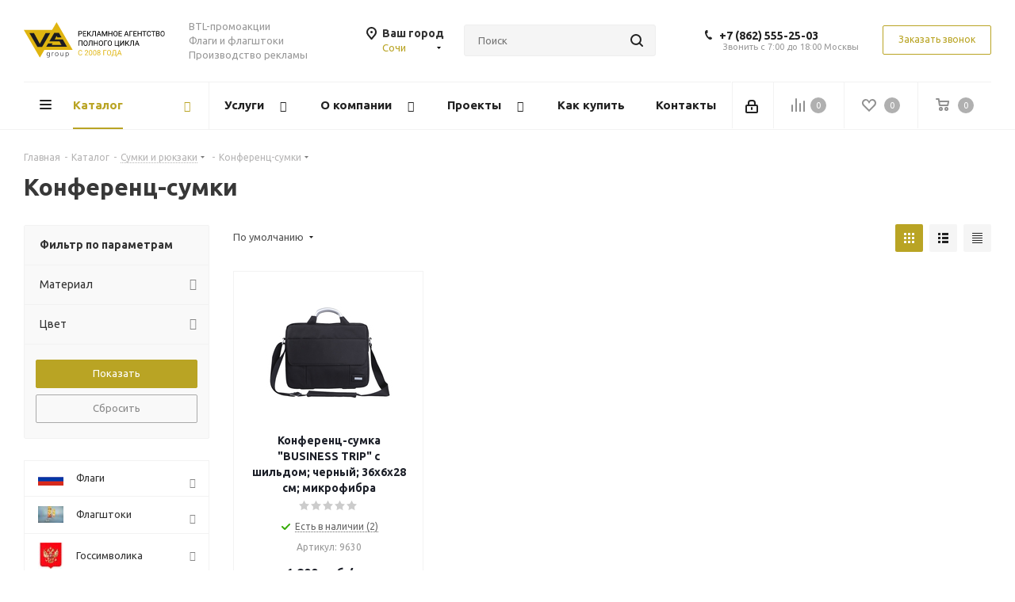

--- FILE ---
content_type: text/html; charset=UTF-8
request_url: https://sch.vs-group.ru/catalog/sumki_i_ryukzaki1/konferents_sumki2/
body_size: 105468
content:
<!DOCTYPE html>
<html xmlns="http://www.w3.org/1999/xhtml" xml:lang="ru" lang="ru" >
<head><link rel="canonical" href="https://sch.vs-group.ru/catalog/sumki_i_ryukzaki1/konferents_sumki2/" />
	<title>Купить сумки и рюкзаки в Сочи - VS Group</title>
	<meta name="viewport" content="initial-scale=1.0, width=device-width" />
	<meta name="HandheldFriendly" content="true" />
	<meta name="yes" content="yes" />
	<meta name="apple-mobile-web-app-status-bar-style" content="black" />
	<meta name="SKYPE_TOOLBAR" content="SKYPE_TOOLBAR_PARSER_COMPATIBLE" />
	<meta http-equiv="Content-Type" content="text/html; charset=UTF-8" />
<meta name="keywords" content="интернет-магазин, заказать, купить" />
<meta name="description" content="Производство сумок и рюкзаков на заказ с нанесением логотипов и брендированием. У нас вы можете купить сумки и рюкзаки с уникальным дизайном, оптом и в розницу с доставкой." />
<link href="https://fonts.googleapis.com/css?family=Ubuntu:300italic,400italic,500italic,700italic,400,300,500,700subset=latin,cyrillic-ext"  rel="stylesheet" />
<link href="/bitrix/css/aspro.next/notice.min.css?16644579392906"  rel="stylesheet" />
<link href="/bitrix/js/ui/design-tokens/dist/ui.design-tokens.min.css?171646507923463"  rel="stylesheet" />
<link href="/bitrix/js/ui/fonts/opensans/ui.font.opensans.min.css?16640166382320"  rel="stylesheet" />
<link href="/bitrix/js/main/popup/dist/main.popup.bundle.min.css?175336024428056"  rel="stylesheet" />
<link href="/bitrix/templates/aspro_next/components/bitrix/catalog/main/style.min.css?16644579399426"  rel="stylesheet" />
<link href="/bitrix/templates/aspro_next/css/menu-list.min.css?1632598692245"  rel="stylesheet" />
<link href="/bitrix/templates/aspro_next/css/dropdown-select.min.css?1741700678839"  rel="stylesheet" />
<link href="/bitrix/templates/aspro_next/components/bitrix/catalog.smart.filter/main/style.css?15801302351133"  rel="stylesheet" />
<link href="/bitrix/templates/aspro_next/css/landings.min.css?16644579391675"  rel="stylesheet" />
<link href="/bitrix/templates/aspro_next/css/grid-list.min.css?17417006657499"  rel="stylesheet" />
<link href="/bitrix/templates/aspro_next/vendor/css/bootstrap.min.css?158013023588740"  data-template-style="true"  rel="stylesheet" />
<link href="/bitrix/templates/aspro_next/css/jquery.fancybox.min.css?15801302353213"  data-template-style="true"  rel="stylesheet" />
<link href="/bitrix/templates/aspro_next/css/styles.min.css?1741700683109412"  data-template-style="true"  rel="stylesheet" />
<link href="/bitrix/templates/aspro_next/css/animation/animation_ext.css?15801302354934"  data-template-style="true"  rel="stylesheet" />
<link href="/bitrix/templates/aspro_next/vendor/css/footable.standalone.min.css?158013023519590"  data-template-style="true"  rel="stylesheet" />
<link href="/bitrix/templates/aspro_next/css/h1-bold.min.css?164068224534"  data-template-style="true"  rel="stylesheet" />
<link href="/bitrix/templates/aspro_next/css/blocks/blocks.min.css?16052584821641"  data-template-style="true"  rel="stylesheet" />
<link href="/bitrix/templates/aspro_next/css/blocks/flexbox.min.css?1741700661645"  data-template-style="true"  rel="stylesheet" />
<link href="/bitrix/templates/aspro_next/ajax/ajax.min.css?1580130235247"  data-template-style="true"  rel="stylesheet" />
<link href="/bitrix/templates/aspro_next/css/jquery.mCustomScrollbar.min.css?158013023542839"  data-template-style="true"  rel="stylesheet" />
<link href="/bitrix/templates/aspro_next/css/phones.min.css?17417006615167"  data-template-style="true"  rel="stylesheet" />
<link href="/bitrix/components/aspro/marketing.popup.next/templates/.default/style.min.css?17533604665547"  data-template-style="true"  rel="stylesheet" />
<link href="/bitrix/templates/aspro_next/styles.css?174764135314101"  data-template-style="true"  rel="stylesheet" />
<link href="/bitrix/templates/aspro_next/template_styles.min.css?1758707876594046"  data-template-style="true"  rel="stylesheet" />
<link href="/bitrix/templates/aspro_next/css/media.min.css?1741700683138603"  data-template-style="true"  rel="stylesheet" />
<link href="/bitrix/templates/aspro_next/vendor/fonts/font-awesome/css/font-awesome.min.css?158013023531000"  data-template-style="true"  rel="stylesheet" />
<link href="/bitrix/templates/aspro_next/css/print.min.css?158013023516703"  data-template-style="true"  rel="stylesheet" />
<link href="/bitrix/templates/aspro_next/css/form.min.css?17587078761094"  data-template-style="true"  rel="stylesheet" />
<link href="/bitrix/templates/aspro_next/themes/custom_s2/theme.min.css?168613762645090"  data-template-style="true"  rel="stylesheet" />
<link href="/bitrix/templates/aspro_next/bg_color/custom_s2/bgcolors.min.css?168613762654"  data-template-style="true"  rel="stylesheet" />
<link href="/bitrix/templates/aspro_next/css/width-1.min.css?15801302353184"  data-template-style="true"  rel="stylesheet" />
<link href="/bitrix/templates/aspro_next/css/font-8.min.css?16479598155475"  data-template-style="true"  rel="stylesheet" />
<link href="/bitrix/templates/aspro_next/css/custom.css?16856237581276"  data-template-style="true"  rel="stylesheet" />
<script>if(!window.BX)window.BX={};if(!window.BX.message)window.BX.message=function(mess){if(typeof mess==='object'){for(let i in mess) {BX.message[i]=mess[i];} return true;}};</script>
<script>(window.BX||top.BX).message({"JS_CORE_LOADING":"Загрузка...","JS_CORE_NO_DATA":"- Нет данных -","JS_CORE_WINDOW_CLOSE":"Закрыть","JS_CORE_WINDOW_EXPAND":"Развернуть","JS_CORE_WINDOW_NARROW":"Свернуть в окно","JS_CORE_WINDOW_SAVE":"Сохранить","JS_CORE_WINDOW_CANCEL":"Отменить","JS_CORE_WINDOW_CONTINUE":"Продолжить","JS_CORE_H":"ч","JS_CORE_M":"м","JS_CORE_S":"с","JSADM_AI_HIDE_EXTRA":"Скрыть лишние","JSADM_AI_ALL_NOTIF":"Показать все","JSADM_AUTH_REQ":"Требуется авторизация!","JS_CORE_WINDOW_AUTH":"Войти","JS_CORE_IMAGE_FULL":"Полный размер"});</script>

<script src="/bitrix/js/main/core/core.min.js?1758707757229643"></script>

<script>BX.Runtime.registerExtension({"name":"main.core","namespace":"BX","loaded":true});</script>
<script>BX.setJSList(["\/bitrix\/js\/main\/core\/core_ajax.js","\/bitrix\/js\/main\/core\/core_promise.js","\/bitrix\/js\/main\/polyfill\/promise\/js\/promise.js","\/bitrix\/js\/main\/loadext\/loadext.js","\/bitrix\/js\/main\/loadext\/extension.js","\/bitrix\/js\/main\/polyfill\/promise\/js\/promise.js","\/bitrix\/js\/main\/polyfill\/find\/js\/find.js","\/bitrix\/js\/main\/polyfill\/includes\/js\/includes.js","\/bitrix\/js\/main\/polyfill\/matches\/js\/matches.js","\/bitrix\/js\/ui\/polyfill\/closest\/js\/closest.js","\/bitrix\/js\/main\/polyfill\/fill\/main.polyfill.fill.js","\/bitrix\/js\/main\/polyfill\/find\/js\/find.js","\/bitrix\/js\/main\/polyfill\/matches\/js\/matches.js","\/bitrix\/js\/main\/polyfill\/core\/dist\/polyfill.bundle.js","\/bitrix\/js\/main\/core\/core.js","\/bitrix\/js\/main\/polyfill\/intersectionobserver\/js\/intersectionobserver.js","\/bitrix\/js\/main\/lazyload\/dist\/lazyload.bundle.js","\/bitrix\/js\/main\/polyfill\/core\/dist\/polyfill.bundle.js","\/bitrix\/js\/main\/parambag\/dist\/parambag.bundle.js"]);
</script>
<script>BX.Runtime.registerExtension({"name":"ui.dexie","namespace":"BX.DexieExport","loaded":true});</script>
<script>BX.Runtime.registerExtension({"name":"ls","namespace":"window","loaded":true});</script>
<script>BX.Runtime.registerExtension({"name":"fx","namespace":"window","loaded":true});</script>
<script>BX.Runtime.registerExtension({"name":"fc","namespace":"window","loaded":true});</script>
<script>BX.Runtime.registerExtension({"name":"pull.protobuf","namespace":"BX","loaded":true});</script>
<script>BX.Runtime.registerExtension({"name":"rest.client","namespace":"window","loaded":true});</script>
<script>(window.BX||top.BX).message({"pull_server_enabled":"Y","pull_config_timestamp":1753360265,"shared_worker_allowed":"Y","pull_guest_mode":"N","pull_guest_user_id":0,"pull_worker_mtime":1745915236});(window.BX||top.BX).message({"PULL_OLD_REVISION":"Для продолжения корректной работы с сайтом необходимо перезагрузить страницу."});</script>
<script>BX.Runtime.registerExtension({"name":"pull.client","namespace":"BX","loaded":true});</script>
<script>BX.Runtime.registerExtension({"name":"pull","namespace":"window","loaded":true});</script>
<script>(window.BX||top.BX).message({"NOTICE_ADDED2CART":"В корзине","NOTICE_CLOSE":"Закрыть","NOTICE_MORE":"и ещё #COUNT# #PRODUCTS#","NOTICE_PRODUCT0":"товаров","NOTICE_PRODUCT1":"товар","NOTICE_PRODUCT2":"товара","NOTICE_ADDED2DELAY":"В отложенных","NOTICE_ADDED2COMPARE":"В сравнении","NOTICE_AUTHORIZED":"Вы успешно авторизовались","NOTICE_REMOVED_FROM_COMPARE":"Удалено из сравнения"});</script>
<script>BX.Runtime.registerExtension({"name":"aspro_notice","namespace":"window","loaded":true});</script>
<script>BX.Runtime.registerExtension({"name":"aspro_phones","namespace":"window","loaded":true});</script>
<script>BX.Runtime.registerExtension({"name":"aspro_menu-list","namespace":"window","loaded":true});</script>
<script>BX.Runtime.registerExtension({"name":"aspro_dropdown-select","namespace":"window","loaded":true});</script>
<script>BX.Runtime.registerExtension({"name":"ui.design-tokens","namespace":"window","loaded":true});</script>
<script>BX.Runtime.registerExtension({"name":"ui.fonts.opensans","namespace":"window","loaded":true});</script>
<script>BX.Runtime.registerExtension({"name":"main.popup","namespace":"BX.Main","loaded":true});</script>
<script>BX.Runtime.registerExtension({"name":"popup","namespace":"window","loaded":true});</script>
<script type="extension/settings" data-extension="currency.currency-core">{"region":"ru"}</script>
<script>BX.Runtime.registerExtension({"name":"currency.currency-core","namespace":"BX.Currency","loaded":true});</script>
<script>BX.Runtime.registerExtension({"name":"currency","namespace":"window","loaded":true});</script>
<script>BX.Runtime.registerExtension({"name":"aspro_grid_list","namespace":"window","loaded":true});</script>
<script>BX.Runtime.registerExtension({"name":"aspro_landings","namespace":"window","loaded":true});</script>
<script>(window.BX||top.BX).message({"LANGUAGE_ID":"ru","FORMAT_DATE":"DD.MM.YYYY","FORMAT_DATETIME":"DD.MM.YYYY HH:MI:SS","COOKIE_PREFIX":"BITRIX_SM","SERVER_TZ_OFFSET":"18000","UTF_MODE":"Y","SITE_ID":"s2","SITE_DIR":"\/","USER_ID":"","SERVER_TIME":1769021297,"USER_TZ_OFFSET":0,"USER_TZ_AUTO":"Y","bitrix_sessid":"b14bb8a032c28a876342910dfb758733"});</script>


<script src="/bitrix/js/ui/dexie/dist/dexie.bundle.min.js?1753360278102530"></script>
<script src="/bitrix/js/main/core/core_ls.min.js?17395289622683"></script>
<script src="/bitrix/js/main/core/core_fx.js?153678824916888"></script>
<script src="/bitrix/js/main/core/core_frame_cache.min.js?175336028310481"></script>
<script src="/bitrix/js/pull/protobuf/protobuf.min.js?159611225976433"></script>
<script src="/bitrix/js/pull/protobuf/model.min.js?159611225914190"></script>
<script src="/bitrix/js/rest/client/rest.client.min.js?16052584479240"></script>
<script src="/bitrix/js/pull/client/pull.client.min.js?174603033149849"></script>
<script src="/bitrix/js/main/jquery/jquery-2.2.4.min.js?165882454685578"></script>
<script src="/bitrix/js/main/cphttprequest.min.js?15367882493623"></script>
<script src="/bitrix/js/main/ajax.min.js?153678824922194"></script>
<script src="/bitrix/js/aspro.next/notice.min.js?168493151617435"></script>
<script src="/bitrix/js/main/popup/dist/main.popup.bundle.min.js?176193304767480"></script>
<script src="/bitrix/js/currency/currency-core/dist/currency-core.bundle.min.js?17176054184569"></script>
<script src="/bitrix/js/currency/core_currency.min.js?1717605418835"></script>
<script>void 0===BX.Aspro?.Captcha&&(BX.namespace("Aspro.Captcha"),(()=>{const e="captchaApiLoader";let t={};BX.Aspro.Captcha=new class{constructor(){}get options(){return JSON.parse(JSON.stringify(t.options))}get params(){let e=t.options.params;return JSON.parse(JSON.stringify(e))}get key(){return t.options.key}get hl(){return t.options.params.hl}get type(){return t.options.type}isYandexSmartCaptcha(){return"ya.smartcaptcha"==this.type}isGoogleRecaptcha(){return!this.isYandexSmartCaptcha()}isGoogleRecaptcha3(){return this.isGoogleRecaptcha()&&3==t.options.ver}isInvisible(){return this.isYandexSmartCaptcha()?t.options.params.invisible:this.isGoogleRecaptcha()&&!this.isGoogleRecaptcha3()?"invisible"==t.options.params.size:void 0}get className(){return this.isYandexSmartCaptcha()?"smart-captcha":this.isGoogleRecaptcha()?"g-recaptcha":""}get selector(){return"."+this.className}get clientResponseSelector(){return this.isYandexSmartCaptcha()?'[name="smart-token"]':this.isGoogleRecaptcha()?".g-recaptcha-response":""}get api(){return this.isYandexSmartCaptcha()?window.smartCaptcha||null:this.isGoogleRecaptcha()&&window.grecaptcha||null}getApiResponse(e){return void 0!==e?this.api.getResponse(e):""}init(e){t.options||(t.options="object"==typeof e&&e?e:{},window.onLoadCaptcha=window.onLoadCaptcha||this.onLoad.bind(this),window.renderCaptcha=window.renderCaptcha||this.render.bind(this),window.onPassedCaptcha=window.onPassedCaptcha||this.onPassed.bind(this),window.renderRecaptchaById=window.renderRecaptchaById||window.renderCaptcha,this.isYandexSmartCaptcha()&&(window.asproRecaptcha=t.options),this.isGoogleRecaptcha()&&(window.asproRecaptcha.params={sitekey:t.options.key,recaptchaLang:t.options.params.hl,callback:t.options.params.callback},this.isGoogleRecaptcha3()||(window.asproRecaptcha.params.recaptchaSize=t.options.params.size,window.asproRecaptcha.params.recaptchaColor=t.options.params.theme,window.asproRecaptcha.params.recaptchaLogoShow=t.options.params.showLogo,window.asproRecaptcha.params.recaptchaBadge=t.options.params.badge)))}load(){return t.loadPromise=t.loadPromise||new Promise(((a,o)=>{try{if(t.onResolveLoadPromise=()=>{a()},document.getElementById(e))throw"Another Api loader already exists";let o=document.createElement("script");o.id=e,this.isYandexSmartCaptcha()?o.src="https://smartcaptcha.yandexcloud.net/captcha.js?render=onload&onload=onLoadCaptcha":o.src="//www.google.com/recaptcha/api.js?hl="+this.hl+"&onload=onLoadCaptcha&render="+(this.isGoogleRecaptcha3()?this.key:"explicit"),document.head.appendChild(o)}catch(e){console.error(e),o(e)}})),t.loadPromise}onLoad(){"function"==typeof t.onResolveLoadPromise&&t.onResolveLoadPromise()}validate(e){if(e){let t=e.closest("form")?.querySelector(this.selector);if(t){let e=t.getAttribute("data-widgetid");if(void 0!==e)return""!=this.getApiResponse(e)}}return!0}onPassed(e){e&&document.querySelectorAll(this.selector).forEach((t=>{let a=t.getAttribute("data-widgetid");if(void 0!==a){if(this.getApiResponse(a)==e){let a=t.closest("form");if(a)if(this.isInvisible()){let t=this.clientResponseSelector;a.querySelector(t)&&!a.querySelector(t).value&&(a.querySelector(t).value=e),document.querySelectorAll('iframe[src*="recaptcha"]').forEach((e=>{let t=e.parentElement?.parentElement;t&&(t.classList.contains("grecaptcha-badge")||(t.style.width="100%"))})),"one_click_buy_form"==a.getAttribute("id")?BX.submit(BX("one_click_buy_form")):"form_comment"==a.getAttribute("name")?BX.submit(BX("form_comment")):-1!==a.getAttribute("id")?.indexOf("auth-page-form")?BX.submit(a):a.submit()}else this.Replacer.addValidationInput(a),a.querySelector("input.recaptcha")&&this.api&&$(a.querySelector("input.recaptcha")).valid()}}}))}onSubmit(e){return new Promise(((t,a)=>{try{if("object"==typeof e&&e&&e.form&&this.api){let a=e.form.querySelector(this.selector);if(a){let o=a.getAttribute("data-widgetid");if(void 0!==o){let a=this.clientResponseSelector;e.form.querySelector(a)&&!e.form.querySelector(a).value&&(e.form.closest(".form")&&e.form.closest(".form").classList.add("sending"),this.isInvisible()?(this.api.execute(o),t(!1)):this.isGoogleRecaptcha3()&&(this.api.execute(this.key,{action:"maxscore"}).then((t=>{e.form.querySelector(a).value=t,"one_click_buy_form"==e.form.getAttribute("id")?BX.submit(BX("one_click_buy_form")):"form_comment"==e.form.getAttribute("name")?BX.submit(BX("form_comment")):-1!==e.form.getAttribute("id")?.indexOf("auth-page-form")?BX.submit(e.form):e.form.submit()})),t(!1)))}}}t(!0)}catch(e){console.error(e),a(e)}}))}render(e){return new Promise(((t,a)=>{this.load().then((()=>{try{if(!this.api)throw"Captcha api not loaded";const a=a=>{if(!a.classList.contains(this.className))throw"Node is not a captcha #"+e;let o;this.isGoogleRecaptcha3()?(a.innerHTML='<textarea class="g-recaptcha-response" style="display:none;resize:0;" name="g-recaptcha-response"></textarea>',t(a)):(a.children.length&&t(a),o=this.api.render(a,this.params),a.setAttribute("data-widgetid",o),t(a))};let o=document.getElementById(e);if(o)a(o);else{let t=0;const s=setInterval((()=>{if(o=document.getElementById(e),o)clearInterval(s),a(o);else if(++t>=10)throw clearInterval(s),"Captcha not finded #"+e}),100)}}catch(e){console.error(e),a(e)}})).catch((e=>{console.error(e),a(e)}))}))}reset(){(this.isGoogleRecaptcha()||this.isYandexSmartCaptcha())&&this.api.reset()}};BX.Aspro.Captcha.Replacer=new class{constructor(){this.bindEvents()}bindEvents(){BX.addCustomEvent(window,"onRenderCaptcha",BX.proxy(this.replace,this)),BX.addCustomEvent(window,"onAjaxSuccess",BX.proxy(this.replace,this))}replace(e){try{this.fixExists();let e=this.getForms();for(let t=0;t<e.length;++t){let a=e[t];this.hideLabel(a),this.removeReload(a),BX.Aspro.Captcha.isGoogleRecaptcha3()&&this.hideRow(a),BX.Aspro.Captcha.isGoogleRecaptcha3()||BX.Aspro.Captcha.isInvisible()||this.addValidationInput(a);let o=this.getInputs(a);for(let e=0;e<o.length;++e)this.replaceInput(o[e]);let s=this.getImages(a);for(let e=0;e<s.length;++e)this.hideImage(s[e])}return!0}catch(e){return console.error(e),!1}}fixExists(){let e=document.getElementsByClassName(BX.Aspro.Captcha.className);if(e.length)for(let t=0;t<e.length;++t){let a=e[t],o=a.id;if("string"==typeof o&&0!==o.length){let e=a.closest("form");if(e&&(this.hideLabel(e),this.removeReload(e),BX.Aspro.Captcha.isGoogleRecaptcha()&&BX.Aspro.Captcha.isGoogleRecaptcha3()&&this.hideRow(e),BX.Aspro.Captcha.isGoogleRecaptcha3()||BX.Aspro.Captcha.isInvisible()||this.addValidationInput(e),BX.Aspro.Captcha.isYandexSmartCaptcha()||!BX.Aspro.Captcha.isGoogleRecaptcha3())){let e=a.closest(".captcha-row");e&&(BX.Aspro.Captcha.isYandexSmartCaptcha()?BX.Aspro.Captcha.isInvisible()&&e.classList.add((BX.Aspro.Captcha.params.hideShield,"n"),BX.Aspro.Captcha.params.shieldPosition):e.classList.add("logo_captcha_"+BX.Aspro.Captcha.params.showLogo,window.BX.Aspro.Captcha.params.badge),BX.Aspro.Captcha.isInvisible()&&e.classList.add("invisible"),e.querySelector(".captcha_image")?.classList.add("recaptcha_tmp_img"),e.querySelector(".captcha_input")?.classList.add("recaptcha_text"))}}}}getForms(){let e=[],t=this.getInputs();for(let a=0;a<t.length;++a){let o=t[a].closest("form");o&&e.push(o)}return e}getInputs(e=null){let t=[];return(e=e||document).querySelectorAll('form input[name="captcha_word"]').forEach((e=>{t.push(e)})),t}getImages(e=null){let t=[];return(e=e||document).querySelectorAll("img[src]").forEach((e=>{(/\/bitrix\/tools\/captcha.php\?(captcha_code|captcha_sid)=[^>]*?/i.test(e.src)||"captcha"===e.id)&&t.push(e)})),t}replaceInput(e){if(!e)return;let t="recaptcha-dynamic-"+(new Date).getTime();if(null!==document.getElementById(t)){let e=!1,a=null,o=65535;do{a=Math.floor(Math.random()*o),e=null!==document.getElementById(t+a)}while(e);t+=a}let a=document.createElement("div");a.id=t,a.className=BX.Aspro.Captcha.className,a.setAttribute("data-sitekey",BX.Aspro.Captcha.key),e.parentNode&&(e.parentNode.classList.add("recaptcha_text"),e.parentNode.replaceChild(a,e)),BX.Aspro.Captcha.render(t)}hideImage(e){if(!e)return;e.style.display="none";e.setAttribute("src","[data-uri]"),e.parentNode&&e.parentNode.classList.add("recaptcha_tmp_img")}hideLabel(e=null){(e=e||document).querySelectorAll(".captcha-row label").forEach((e=>{e.style.display="none"}))}removeReload(e=null){(e=e||document).querySelectorAll(".captcha-row .refresh").forEach((e=>{e.remove()})),e.querySelectorAll(".captcha_reload").forEach((e=>{e.remove()}))}hideRow(e=null){(e=e||document).querySelectorAll(".captcha-row").forEach((e=>{e.style.display="none"}))}addValidationInput(e=null){e=e||document,BX.Aspro.Loader.addExt("validate").then((()=>{e.querySelectorAll(".captcha-row").forEach((e=>{e.querySelector("input.recaptcha")||e.appendChild(BX.create({tag:"input",attrs:{type:"text",class:"recaptcha"},html:""}))}))}))}}})());</script>
<script>window['asproRecaptcha'] = {"type":"g.recaptcha","key":"6Lc8af8UAAAAAL3PY5kB1yGupP5_DBeddd7yZgSM","ver":"2","params":{"sitekey":"6Lc8af8UAAAAAL3PY5kB1yGupP5_DBeddd7yZgSM","hl":"ru","callback":"onPassedCaptcha","theme":"light","showLogo":"y","size":"normal","badge":"bottomright"}};</script><script>BX.Aspro.Captcha.init({"type":"g.recaptcha","key":"6Lc8af8UAAAAAL3PY5kB1yGupP5_DBeddd7yZgSM","ver":"2","params":{"sitekey":"6Lc8af8UAAAAAL3PY5kB1yGupP5_DBeddd7yZgSM","hl":"ru","callback":"onPassedCaptcha","theme":"light","showLogo":"y","size":"normal","badge":"bottomright"}});</script>
<script>
					(function () {
						"use strict";

						var counter = function ()
						{
							var cookie = (function (name) {
								var parts = ("; " + document.cookie).split("; " + name + "=");
								if (parts.length == 2) {
									try {return JSON.parse(decodeURIComponent(parts.pop().split(";").shift()));}
									catch (e) {}
								}
							})("BITRIX_CONVERSION_CONTEXT_s2");

							if (cookie && cookie.EXPIRE >= BX.message("SERVER_TIME"))
								return;

							var request = new XMLHttpRequest();
							request.open("POST", "/bitrix/tools/conversion/ajax_counter.php", true);
							request.setRequestHeader("Content-type", "application/x-www-form-urlencoded");
							request.send(
								"SITE_ID="+encodeURIComponent("s2")+
								"&sessid="+encodeURIComponent(BX.bitrix_sessid())+
								"&HTTP_REFERER="+encodeURIComponent(document.referrer)
							);
						};

						if (window.frameRequestStart === true)
							BX.addCustomEvent("onFrameDataReceived", counter);
						else
							BX.ready(counter);
					})();
				</script>
<script>BX.message({'PHONE':'Телефон','FAST_VIEW':'Быстрый просмотр','TABLES_SIZE_TITLE':'Подбор размера','SOCIAL':'Социальные сети','DESCRIPTION':'Описание магазина','ITEMS':'Товары','LOGO':'Логотип','REGISTER_INCLUDE_AREA':'Текст о регистрации','AUTH_INCLUDE_AREA':'Текст об авторизации','FRONT_IMG':'Изображение компании','EMPTY_CART':'пуста','CATALOG_VIEW_MORE':'... Показать все','CATALOG_VIEW_LESS':'... Свернуть','JS_REQUIRED':'Заполните это поле','JS_FORMAT':'Неверный формат','JS_FILE_EXT':'Недопустимое расширение файла','JS_PASSWORD_COPY':'Пароли не совпадают','JS_PASSWORD_LENGTH':'Минимум 6 символов','JS_ERROR':'Неверно заполнено поле','JS_FILE_SIZE':'Максимальный размер 5мб','JS_FILE_BUTTON_NAME':'Выберите файл','JS_FILE_DEFAULT':'Файл не найден','JS_DATE':'Некорректная дата','JS_DATETIME':'Некорректная дата/время','JS_REQUIRED_LICENSES':'Согласитесь с условиями','JS_REQUIRED_OFFER':'Согласитесь с условиями','LICENSE_PROP':'Согласие на обработку персональных данных','LOGIN_LEN':'Введите минимум {0} символа','FANCY_CLOSE':'Закрыть','FANCY_NEXT':'Следующий','FANCY_PREV':'Предыдущий','TOP_AUTH_REGISTER':'Регистрация','CALLBACK':'Заказать звонок','S_CALLBACK':'Заказать звонок','UNTIL_AKC':'До конца акции','TITLE_QUANTITY_BLOCK':'Остаток','TITLE_QUANTITY':'шт.','TOTAL_SUMM_ITEM':'Общая стоимость ','SUBSCRIBE_SUCCESS':'Вы успешно подписались','RECAPTCHA_TEXT':'Подтвердите, что вы не робот','JS_RECAPTCHA_ERROR':'Пройдите проверку','COUNTDOWN_SEC':'сек.','COUNTDOWN_MIN':'мин.','COUNTDOWN_HOUR':'час.','COUNTDOWN_DAY0':'дней','COUNTDOWN_DAY1':'день','COUNTDOWN_DAY2':'дня','COUNTDOWN_WEAK0':'Недель','COUNTDOWN_WEAK1':'Неделя','COUNTDOWN_WEAK2':'Недели','COUNTDOWN_MONTH0':'Месяцев','COUNTDOWN_MONTH1':'Месяц','COUNTDOWN_MONTH2':'Месяца','COUNTDOWN_YEAR0':'Лет','COUNTDOWN_YEAR1':'Год','COUNTDOWN_YEAR2':'Года','CATALOG_PARTIAL_BASKET_PROPERTIES_ERROR':'Заполнены не все свойства у добавляемого товара','CATALOG_EMPTY_BASKET_PROPERTIES_ERROR':'Выберите свойства товара, добавляемые в корзину в параметрах компонента','CATALOG_ELEMENT_NOT_FOUND':'Элемент не найден','ERROR_ADD2BASKET':'Ошибка добавления товара в корзину','CATALOG_SUCCESSFUL_ADD_TO_BASKET':'Успешное добавление товара в корзину','ERROR_BASKET_TITLE':'Ошибка корзины','ERROR_BASKET_PROP_TITLE':'Выберите свойства, добавляемые в корзину','ERROR_BASKET_BUTTON':'Выбрать','BASKET_TOP':'Корзина в шапке','ERROR_ADD_DELAY_ITEM':'Ошибка отложенной корзины','VIEWED_TITLE':'Ранее вы смотрели','VIEWED_BEFORE':'Ранее вы смотрели','BEST_TITLE':'Лучшие предложения','CT_BST_SEARCH_BUTTON':'Поиск','CT_BST_SEARCH2_BUTTON':'Найти','BASKET_PRINT_BUTTON':'Распечатать','BASKET_CLEAR_ALL_BUTTON':'Очистить','BASKET_QUICK_ORDER_BUTTON':'Быстрый заказ','BASKET_CONTINUE_BUTTON':'Продолжить покупки','BASKET_ORDER_BUTTON':'Оформить заказ','SHARE_BUTTON':'Поделиться','BASKET_CHANGE_TITLE':'Ваш заказ','BASKET_CHANGE_LINK':'Изменить','MORE_INFO_SKU':'Подробнее','MORE_BUY_SKU':'Купить','FROM':'от','BEFORE':'до','TITLE_BLOCK_VIEWED_NAME':'Ранее вы смотрели','T_BASKET':'Корзина','FILTER_EXPAND_VALUES':'Показать все','FILTER_HIDE_VALUES':'Свернуть','FULL_ORDER':'Полный заказ','CUSTOM_COLOR_CHOOSE':'Выбрать','CUSTOM_COLOR_CANCEL':'Отмена','S_MOBILE_MENU':'Меню','NEXT_T_MENU_BACK':'Назад','NEXT_T_MENU_CALLBACK':'Обратная связь','NEXT_T_MENU_CONTACTS_TITLE':'Будьте на связи','SEARCH_TITLE':'Поиск','SOCIAL_TITLE':'Оставайтесь на связи','HEADER_SCHEDULE':'Время работы','SEO_TEXT':'SEO описание','COMPANY_IMG':'Картинка компании','COMPANY_TEXT':'Описание компании','CONFIG_SAVE_SUCCESS':'Настройки сохранены','CONFIG_SAVE_FAIL':'Ошибка сохранения настроек','ITEM_ECONOMY':'Экономия','ITEM_ARTICLE':'Артикул: ','JS_FORMAT_ORDER':'имеет неверный формат','JS_BASKET_COUNT_TITLE':'В корзине товаров на SUMM','POPUP_VIDEO':'Видео','POPUP_GIFT_TEXT':'Нашли что-то особенное? Намекните другу о подарке!','ORDER_FIO_LABEL':'Ф.И.О.','ORDER_PHONE_LABEL':'Телефон','ORDER_REGISTER_BUTTON':'Регистрация','FILTER_HELPER_VALUES':' знач.','FILTER_HELPER_TITLE':'Фильтр:'})</script>
<script src="/bitrix/templates/aspro_next/js/app.min.js?17533604662299"></script>
<script>window.lazySizesConfig = window.lazySizesConfig || {};lazySizesConfig.loadMode = 2;lazySizesConfig.expand = 100;lazySizesConfig.expFactor = 1;lazySizesConfig.hFac = 0.1;</script>
<script>var ajaxMessages = {wait:"Загрузка..."}</script>
<link rel="shortcut icon" href="/favicon.ico" type="image/x-icon" />
<link rel="apple-touch-icon" sizes="180x180" href="/upload/CNext/43c/favicon_1_.ico" />
<style>html {--border-radius:8px;--theme-base-color:#b9a424;--theme-base-color-hue:52;--theme-base-color-saturation:67%;--theme-base-color-lightness:43%;--theme-base-opacity-color:#b9a4241a;--theme-more-color:#b9a424;--theme-more-color-hue:52;--theme-more-color-saturation:67%;--theme-more-color-lightness:43%;--theme-lightness-hover-diff:6%;}</style>
<meta property="ya:interaction" content="XML_FORM" />
<meta property="ya:interaction:url" content="https://sch.vs-group.ru/catalog/sumki_i_ryukzaki1/konferents_sumki2/?mode=xml" />
<meta property="og:title" content="Купить сумки и рюкзаки в Сочи - VS Group" />
<meta property="og:type" content="website" />
<meta property="og:image" content="https://sch.vs-group.ru:443/upload/CNext/c0e/97dztzcil0rcpce3vtes91uag6pyz3lc/vs_svg.svg" />
<link rel="image_src" href="https://sch.vs-group.ru:443/upload/CNext/c0e/97dztzcil0rcpce3vtes91uag6pyz3lc/vs_svg.svg"  />
<meta property="og:url" content="https://sch.vs-group.ru:443/catalog/sumki_i_ryukzaki1/konferents_sumki2/" />
<meta property="og:description" content="Производство сумок и рюкзаков на заказ с нанесением логотипов и брендированием. У нас вы можете купить сумки и рюкзаки с уникальным дизайном, оптом и в розницу с доставкой." />



<script src="/bitrix/templates/aspro_next/js/jquery.actual.min.js?15801302351251"></script>
<script src="/bitrix/templates/aspro_next/vendor/js/jquery.bxslider.min.js?158013023523647"></script>
<script src="/bitrix/templates/aspro_next/js/jqModal.min.js?16406822453201"></script>
<script src="/bitrix/templates/aspro_next/vendor/js/bootstrap.js?158013023527908"></script>
<script src="/bitrix/templates/aspro_next/vendor/js/jquery.appear.js?15801302353188"></script>
<script src="/bitrix/templates/aspro_next/js/browser.min.js?1580130235662"></script>
<script src="/bitrix/templates/aspro_next/js/jquery.fancybox.min.js?158013023521526"></script>
<script src="/bitrix/templates/aspro_next/js/jquery.flexslider.min.js?159654020822361"></script>
<script src="/bitrix/templates/aspro_next/vendor/js/jquery.mousewheel.min.js?17587078762778"></script>
<script src="/bitrix/templates/aspro_next/vendor/js/moment.min.js?158013023534436"></script>
<script src="/bitrix/templates/aspro_next/vendor/js/footable.min.js?158013023582382"></script>
<script src="/bitrix/templates/aspro_next/vendor/js/jquery.menu-aim.min.js?16534800862884"></script>
<script src="/bitrix/templates/aspro_next/vendor/js/velocity/velocity.js?158348886744791"></script>
<script src="/bitrix/templates/aspro_next/vendor/js/velocity/velocity.ui.js?158348886713257"></script>
<script src="/bitrix/templates/aspro_next/vendor/js/lazysizes.min.js?15687221427057"></script>
<script src="/bitrix/templates/aspro_next/js/jquery.easing.1.3.min.js?15801302353338"></script>
<script src="/bitrix/templates/aspro_next/js/equalize.min.js?1580130235588"></script>
<script src="/bitrix/templates/aspro_next/js/jquery.alphanumeric.min.js?1580130235942"></script>
<script src="/bitrix/templates/aspro_next/js/jquery.cookie.min.js?15801302353066"></script>
<script src="/bitrix/templates/aspro_next/js/jquery.plugin.min.js?15801302353181"></script>
<script src="/bitrix/templates/aspro_next/js/jquery.countdown.min.js?158013023513137"></script>
<script src="/bitrix/templates/aspro_next/js/jquery.countdown-ru.min.js?15801302351011"></script>
<script src="/bitrix/templates/aspro_next/js/jquery.ikSelect.min.js?166445794122465"></script>
<script src="/bitrix/templates/aspro_next/js/jquery.mobile.custom.touch.min.js?16806165987684"></script>
<script src="/bitrix/templates/aspro_next/js/rating_likes.min.js?15801302357297"></script>
<script src="/bitrix/templates/aspro_next/js/blocks/blocks.min.js?1596540215813"></script>
<script src="/bitrix/templates/aspro_next/js/blocks/controls.min.js?1647350114671"></script>
<script src="/bitrix/templates/aspro_next/js/video_banner.min.js?174170068317223"></script>
<script src="/bitrix/templates/aspro_next/js/main.min.js?1758707876176212"></script>
<script src="/bitrix/templates/aspro_next/js/jquery.validate.min.js?158013023522257"></script>
<script src="/bitrix/templates/aspro_next/js/conditional/validation.min.js?17587078763326"></script>
<script src="/bitrix/templates/aspro_next/js/jquery.uniform.min.js?15965402158308"></script>
<script src="/bitrix/templates/aspro_next/js/jquery.mCustomScrollbar.min.js?158013023539873"></script>
<script src="/bitrix/components/bitrix/search.title/script.min.js?17431702006543"></script>
<script src="/bitrix/templates/aspro_next/components/bitrix/search.title/corp/script.min.js?16534800867693"></script>
<script src="/bitrix/templates/aspro_next/js/phones.min.js?1741700661775"></script>
<script src="/bitrix/templates/aspro_next/components/bitrix/menu/left_front_catalog/script.js?158013023569"></script>
<script src="/bitrix/templates/aspro_next/components/bitrix/subscribe.form/main/script.min.js?1758707876270"></script>
<script src="/bitrix/templates/aspro_next/components/bitrix/search.title/fixed/script.min.js?16534800867765"></script>
<script src="/bitrix/components/aspro/marketing.popup.next/templates/.default/script.min.js?16406822451110"></script>
<script src="/bitrix/templates/aspro_next/js/custom.js?1537738079100"></script>
<script src="/bitrix/templates/aspro_next/components/bitrix/catalog/main/script.min.js?16473501141493"></script>
<script src="/bitrix/templates/aspro_next/js/dropdown-select.min.js?1632598692653"></script>
<script src="/bitrix/templates/aspro_next/components/bitrix/catalog.smart.filter/main/script.min.js?174170066918902"></script>
<script src="/bitrix/templates/aspro_next/js/landings.min.js?1664457939498"></script>
<script src="/bitrix/templates/aspro_next/js/jquery.history.min.js?158013023521571"></script>
<script src="/bitrix/templates/aspro_next/components/aspro/regionality.list.next/popup_regions_small/script.min.js?16052584791008"></script>
<script src="/bitrix/templates/aspro_next/components/bitrix/catalog.section/catalog_block/script.min.js?168061659848291"></script>
<script src="/bitrix/components/aspro/catalog.viewed.next/templates/main_horizontal/script.min.js?15591176042228"></script>

<meta name="yandex-verification" content="4e3685e12d6b92d6" />
<meta name="yandex-verification" content="1cae8802a6006e9c" />


		
<script type='application/ld+json'>
{
  "@context": "http://www.schema.org",
  "@type": "LocalBusiness",
  "name": "VS-Group",
  "url": "https://sch.vs-group.ru/",
  "logo": "https://sch.vs-group.ru/upload/CNext/ad1/logo.jpg",
  "image": "https://sch.vs-group.ru/upload/CNext/ad1/logo.jpg",
  "description": "VS group оказывает услуги в организации праздничных мероприятий и промоакций. Изготовление флагов, одежды, фирменной продукции и сувениров в Екатеринбурге.",
  "address": {
"@type": "PostalAddress",
"streetAddress": "ул. Мамина-Сибиряка, 36 офис 405",
"addressLocality": "Екатеринбург",
"addressRegion": "Свердловская область",
"addressCountry": "Россия"
  },
  "openingHours": "Mo 09:00-19:00 Tu 09:00-19:00 We 09:00-19:00 Th 09:00-19:00 Fr 09:00-19:00",
  "contactPoint": {
"@type": "PostalAddress",
"telephone": "+7 (343) 287-41-62"
  }
}
</script>
<script type='application/ld+json'>
{
  "@context": "http://www.schema.org",
  "@type": "WebPage",
  "name": "Купить сумки и рюкзаки в Сочи - VS Group",
  "url": "https://sch.vs-group.ru/catalog/sumki_i_ryukzaki1/konferents_sumki2/"
}
</script>
	</head>
<body class="fxb site_s2 fill_bg_n " id="main">
	<div id="panel"></div>
	
	
		<!--'start_frame_cache_basketitems-component-block'-->	<div id="ajax_basket"></div>
<!--'end_frame_cache_basketitems-component-block'-->        <script>
                            window.onload=function(){
                    window.dataLayer = window.dataLayer || [];
                }
                        BX.message({'MIN_ORDER_PRICE_TEXT':'<b>Минимальная сумма заказа #PRICE#<\/b><br/>Пожалуйста, добавьте еще товаров в корзину','LICENSES_TEXT':'Я согласен на <a href=\"/include/licenses_detail.php\" target=\"_blank\">обработку персональных данных<\/a>'});

            var arNextOptions = arAsproOptions = ({
                "SITE_DIR" : "/",
                "SITE_ID" : "s2",
                "SITE_ADDRESS" : "vs-group.ru",
                "FORM" : ({
                    "ASK_FORM_ID" : "ASK",
                    "SERVICES_FORM_ID" : "SERVICES",
                    "FEEDBACK_FORM_ID" : "FEEDBACK",
                    "CALLBACK_FORM_ID" : "CALLBACK",
                    "RESUME_FORM_ID" : "RESUME",
                    "TOORDER_FORM_ID" : "TOORDER"
                }),
                "PAGES" : ({
                    "FRONT_PAGE" : "",
                    "BASKET_PAGE" : "",
                    "ORDER_PAGE" : "",
                    "PERSONAL_PAGE" : "",
                    "CATALOG_PAGE" : "1",
                    "CATALOG_PAGE_URL" : "/catalog/",
                    "BASKET_PAGE_URL" : "/basket/",
                    "COMPARE_PAGE_URL" : "/catalog/compare.php",
                }),
                "PRICES" : ({
                    "MIN_PRICE" : "",
                }),
                "THEME" : ({
                    'THEME_SWITCHER' : 'N',
                    'BASE_COLOR' : 'CUSTOM',
                    'BASE_COLOR_CUSTOM' : 'b9a424',
                    'TOP_MENU' : '',
                    'TOP_MENU_FIXED' : 'Y',
                    'COLORED_LOGO' : 'N',
                    'SIDE_MENU' : 'LEFT',
                    'SCROLLTOTOP_TYPE' : 'NONE',
                    'SCROLLTOTOP_POSITION' : 'PADDING',
                    'SCROLLTOTOP_POSITION_RIGHT'  : '',
                    'SCROLLTOTOP_POSITION_BOTTOM' : '',
                    'USE_LAZY_LOAD' : 'Y',
                    'CAPTCHA_FORM_TYPE' : '',
                    'ONE_CLICK_BUY_CAPTCHA' : 'Y',
                    'PHONE_MASK' : '+7 (999) 999-99-99',
                    'VALIDATE_PHONE_MASK' : '^[+][0-9] [(][0-9]{3}[)] [0-9]{3}[-][0-9]{2}[-][0-9]{2}$',
                    'DATE_MASK' : 'd.m.y',
                    'DATE_PLACEHOLDER' : 'дд.мм.гггг',
                    'VALIDATE_DATE_MASK' : '^[0-9]{1,2}\.[0-9]{1,2}\.[0-9]{4}$',
                    'DATETIME_MASK' : 'd.m.y h:s',
                    'DATETIME_PLACEHOLDER' : 'дд.мм.гггг чч:мм',
                    'VALIDATE_DATETIME_MASK' : '^[0-9]{1,2}\.[0-9]{1,2}\.[0-9]{4} [0-9]{1,2}\:[0-9]{1,2}$',
                    'VALIDATE_FILE_EXT' : 'png|jpg|jpeg|gif|doc|docx|xls|xlsx|txt|pdf|odt|rtf',
                    'BANNER_WIDTH' : '',
                    'BIGBANNER_ANIMATIONTYPE' : 'SLIDE_HORIZONTAL',
                    'BIGBANNER_SLIDESSHOWSPEED' : '5000',
                    'BIGBANNER_ANIMATIONSPEED' : '600',
                    'PARTNERSBANNER_SLIDESSHOWSPEED' : '5000',
                    'PARTNERSBANNER_ANIMATIONSPEED' : '600',
                    'ORDER_BASKET_VIEW' : 'NORMAL',
                    'SHOW_BASKET_PRINT' : 'Y',
                    "SHOW_ONECLICKBUY_ON_BASKET_PAGE" : 'Y',
                    'SHOW_LICENCE' : 'Y',
                    'LICENCE_CHECKED' : 'N',
                    'SHOW_OFFER' : 'N',
                    'OFFER_CHECKED' : 'N',
                    'LOGIN_EQUAL_EMAIL' : 'Y',
                    'PERSONAL_ONEFIO' : 'Y',
                    'PERSONAL_PAGE_URL' : '/personal/',
                    'SHOW_TOTAL_SUMM' : 'Y',
                    'SHOW_TOTAL_SUMM_TYPE' : 'ALWAYS',
                    'CHANGE_TITLE_ITEM' : 'Y',
                    'CHANGE_TITLE_ITEM_DETAIL' : 'Y',
                    'DISCOUNT_PRICE' : '',
                    'STORES' : '',
                    'STORES_SOURCE' : 'IBLOCK',
                    'TYPE_SKU' : 'TYPE_1',
                    'MENU_POSITION' : 'LINE',
                    'MENU_TYPE_VIEW' : 'HOVER',
                    'DETAIL_PICTURE_MODE' : 'POPUP',
                    'PAGE_WIDTH' : '1',
                    'PAGE_CONTACTS' : '2',
                    'HEADER_TYPE' : '8',
                    'REGIONALITY_SEARCH_ROW' : 'N',
                    'HEADER_TOP_LINE' : '',
                    'HEADER_FIXED' : '1',
                    'HEADER_MOBILE' : '1',
                    'HEADER_MOBILE_MENU' : '1',
                    'HEADER_MOBILE_MENU_SHOW_TYPE' : '',
                    'TYPE_SEARCH' : 'fixed',
                    'PAGE_TITLE' : '1',
                    'INDEX_TYPE' : 'custom',
                    'FOOTER_TYPE' : '1',
                    'PRINT_BUTTON' : 'N',
                    'EXPRESSION_FOR_PRINT_PAGE' : 'Версия для печати',
                    'EXPRESSION_FOR_FAST_VIEW' : 'Быстрый просмотр',
                    'FILTER_VIEW' : 'VERTICAL',
                    'YA_GOALS' : 'Y',
                    'YA_COUNTER_ID' : '31719241',
                    'USE_FORMS_GOALS' : 'COMMON',
                    'USE_SALE_GOALS' : '',
                    'USE_DEBUG_GOALS' : 'N',
                    'SHOW_HEADER_GOODS' : 'Y',
                    'INSTAGRAMM_INDEX' : 'Y',
                    'USE_PHONE_AUTH': 'N',
                    'MOBILE_CATALOG_LIST_ELEMENTS_COMPACT': 'N',
                    'NLO_MENU': 'N',
                    'USE_FAST_VIEW_PAGE_DETAIL': 'Y',
                }),
                "PRESETS": [{'ID':'968','TITLE':'Тип 1','DESCRIPTION':'','IMG':'/bitrix/images/aspro.next/themes/preset968_1544181424.png','OPTIONS':{'THEME_SWITCHER':'Y','BASE_COLOR':'9','BASE_COLOR_CUSTOM':'1976d2','SHOW_BG_BLOCK':'N','COLORED_LOGO':'Y','PAGE_WIDTH':'3','FONT_STYLE':'2','MENU_COLOR':'COLORED','LEFT_BLOCK':'1','SIDE_MENU':'LEFT','H1_STYLE':'2','TYPE_SEARCH':'fixed','PAGE_TITLE':'1','HOVER_TYPE_IMG':'shine','SHOW_LICENCE':'Y','MAX_DEPTH_MENU':'3','HIDE_SITE_NAME_TITLE':'Y','SHOW_CALLBACK':'Y','PRINT_BUTTON':'N','USE_GOOGLE_RECAPTCHA':'N','GOOGLE_RECAPTCHA_SHOW_LOGO':'Y','HIDDEN_CAPTCHA':'Y','INSTAGRAMM_WIDE_BLOCK':'N','BIGBANNER_HIDEONNARROW':'N','INDEX_TYPE':{'VALUE':'index1','SUB_PARAMS':{'TIZERS':'Y','CATALOG_SECTIONS':'Y','CATALOG_TAB':'Y','MIDDLE_ADV':'Y','SALE':'Y','BLOG':'Y','BOTTOM_BANNERS':'Y','COMPANY_TEXT':'Y','BRANDS':'Y','INSTAGRAMM':'Y'}},'FRONT_PAGE_BRANDS':'brands_slider','FRONT_PAGE_SECTIONS':'front_sections_only','TOP_MENU_FIXED':'Y','HEADER_TYPE':'1','USE_REGIONALITY':'Y','FILTER_VIEW':'COMPACT','SEARCH_VIEW_TYPE':'with_filter','USE_FAST_VIEW_PAGE_DETAIL':'fast_view_1','SHOW_TOTAL_SUMM':'Y','CHANGE_TITLE_ITEM':'N','VIEW_TYPE_HIGHLOAD_PROP':'N','SHOW_HEADER_GOODS':'Y','SEARCH_HIDE_NOT_AVAILABLE':'N','LEFT_BLOCK_CATALOG_ICONS':'N','SHOW_CATALOG_SECTIONS_ICONS':'Y','LEFT_BLOCK_CATALOG_DETAIL':'Y','CATALOG_COMPARE':'Y','CATALOG_PAGE_DETAIL':'element_1','SHOW_BREADCRUMBS_CATALOG_SUBSECTIONS':'Y','SHOW_BREADCRUMBS_CATALOG_CHAIN':'H1','TYPE_SKU':'TYPE_1','DETAIL_PICTURE_MODE':'POPUP','MENU_POSITION':'LINE','MENU_TYPE_VIEW':'HOVER','VIEWED_TYPE':'LOCAL','VIEWED_TEMPLATE':'HORIZONTAL','USE_WORD_EXPRESSION':'Y','ORDER_BASKET_VIEW':'FLY','ORDER_BASKET_COLOR':'DARK','SHOW_BASKET_ONADDTOCART':'Y','SHOW_BASKET_PRINT':'Y','SHOW_BASKET_ON_PAGES':'N','USE_PRODUCT_QUANTITY_LIST':'Y','USE_PRODUCT_QUANTITY_DETAIL':'Y','ONE_CLICK_BUY_CAPTCHA':'N','SHOW_ONECLICKBUY_ON_BASKET_PAGE':'Y','ONECLICKBUY_SHOW_DELIVERY_NOTE':'N','PAGE_CONTACTS':'3','CONTACTS_USE_FEEDBACK':'Y','CONTACTS_USE_MAP':'Y','BLOG_PAGE':'list_elements_2','PROJECTS_PAGE':'list_elements_2','NEWS_PAGE':'list_elements_3','STAFF_PAGE':'list_elements_1','PARTNERS_PAGE':'list_elements_3','PARTNERS_PAGE_DETAIL':'element_4','VACANCY_PAGE':'list_elements_1','LICENSES_PAGE':'list_elements_2','FOOTER_TYPE':'4','ADV_TOP_HEADER':'N','ADV_TOP_UNDERHEADER':'N','ADV_SIDE':'Y','ADV_CONTENT_TOP':'N','ADV_CONTENT_BOTTOM':'N','ADV_FOOTER':'N','HEADER_MOBILE_FIXED':'Y','HEADER_MOBILE':'1','HEADER_MOBILE_MENU':'1','HEADER_MOBILE_MENU_OPEN':'1','PERSONAL_ONEFIO':'Y','LOGIN_EQUAL_EMAIL':'Y','YA_GOALS':'N','YANDEX_ECOMERCE':'N','GOOGLE_ECOMERCE':'N'}},{'ID':'221','TITLE':'Тип 2','DESCRIPTION':'','IMG':'/bitrix/images/aspro.next/themes/preset221_1544181431.png','OPTIONS':{'THEME_SWITCHER':'Y','BASE_COLOR':'11','BASE_COLOR_CUSTOM':'107bb1','SHOW_BG_BLOCK':'N','COLORED_LOGO':'Y','PAGE_WIDTH':'2','FONT_STYLE':'8','MENU_COLOR':'LIGHT','LEFT_BLOCK':'2','SIDE_MENU':'LEFT','H1_STYLE':'2','TYPE_SEARCH':'fixed','PAGE_TITLE':'1','HOVER_TYPE_IMG':'shine','SHOW_LICENCE':'Y','MAX_DEPTH_MENU':'4','HIDE_SITE_NAME_TITLE':'Y','SHOW_CALLBACK':'Y','PRINT_BUTTON':'N','USE_GOOGLE_RECAPTCHA':'N','GOOGLE_RECAPTCHA_SHOW_LOGO':'Y','HIDDEN_CAPTCHA':'Y','INSTAGRAMM_WIDE_BLOCK':'N','BIGBANNER_HIDEONNARROW':'N','INDEX_TYPE':{'VALUE':'index3','SUB_PARAMS':{'TOP_ADV_BOTTOM_BANNER':'Y','FLOAT_BANNER':'Y','CATALOG_SECTIONS':'Y','CATALOG_TAB':'Y','TIZERS':'Y','SALE':'Y','BOTTOM_BANNERS':'Y','COMPANY_TEXT':'Y','BRANDS':'Y','INSTAGRAMM':'N'}},'FRONT_PAGE_BRANDS':'brands_slider','FRONT_PAGE_SECTIONS':'front_sections_with_childs','TOP_MENU_FIXED':'Y','HEADER_TYPE':'2','USE_REGIONALITY':'Y','FILTER_VIEW':'VERTICAL','SEARCH_VIEW_TYPE':'with_filter','USE_FAST_VIEW_PAGE_DETAIL':'fast_view_1','SHOW_TOTAL_SUMM':'Y','CHANGE_TITLE_ITEM':'N','VIEW_TYPE_HIGHLOAD_PROP':'N','SHOW_HEADER_GOODS':'Y','SEARCH_HIDE_NOT_AVAILABLE':'N','LEFT_BLOCK_CATALOG_ICONS':'N','SHOW_CATALOG_SECTIONS_ICONS':'Y','LEFT_BLOCK_CATALOG_DETAIL':'Y','CATALOG_COMPARE':'Y','CATALOG_PAGE_DETAIL':'element_3','SHOW_BREADCRUMBS_CATALOG_SUBSECTIONS':'Y','SHOW_BREADCRUMBS_CATALOG_CHAIN':'H1','TYPE_SKU':'TYPE_1','DETAIL_PICTURE_MODE':'POPUP','MENU_POSITION':'LINE','MENU_TYPE_VIEW':'HOVER','VIEWED_TYPE':'LOCAL','VIEWED_TEMPLATE':'HORIZONTAL','USE_WORD_EXPRESSION':'Y','ORDER_BASKET_VIEW':'NORMAL','ORDER_BASKET_COLOR':'DARK','SHOW_BASKET_ONADDTOCART':'Y','SHOW_BASKET_PRINT':'Y','SHOW_BASKET_ON_PAGES':'N','USE_PRODUCT_QUANTITY_LIST':'Y','USE_PRODUCT_QUANTITY_DETAIL':'Y','ONE_CLICK_BUY_CAPTCHA':'N','SHOW_ONECLICKBUY_ON_BASKET_PAGE':'Y','ONECLICKBUY_SHOW_DELIVERY_NOTE':'N','PAGE_CONTACTS':'3','CONTACTS_USE_FEEDBACK':'Y','CONTACTS_USE_MAP':'Y','BLOG_PAGE':'list_elements_2','PROJECTS_PAGE':'list_elements_2','NEWS_PAGE':'list_elements_3','STAFF_PAGE':'list_elements_1','PARTNERS_PAGE':'list_elements_3','PARTNERS_PAGE_DETAIL':'element_4','VACANCY_PAGE':'list_elements_1','LICENSES_PAGE':'list_elements_2','FOOTER_TYPE':'1','ADV_TOP_HEADER':'N','ADV_TOP_UNDERHEADER':'N','ADV_SIDE':'Y','ADV_CONTENT_TOP':'N','ADV_CONTENT_BOTTOM':'N','ADV_FOOTER':'N','HEADER_MOBILE_FIXED':'Y','HEADER_MOBILE':'1','HEADER_MOBILE_MENU':'1','HEADER_MOBILE_MENU_OPEN':'1','PERSONAL_ONEFIO':'Y','LOGIN_EQUAL_EMAIL':'Y','YA_GOALS':'N','YANDEX_ECOMERCE':'N','GOOGLE_ECOMERCE':'N'}},{'ID':'215','TITLE':'Тип 3','DESCRIPTION':'','IMG':'/bitrix/images/aspro.next/themes/preset215_1544181438.png','OPTIONS':{'THEME_SWITCHER':'Y','BASE_COLOR':'16','BASE_COLOR_CUSTOM':'188b30','SHOW_BG_BLOCK':'N','COLORED_LOGO':'Y','PAGE_WIDTH':'3','FONT_STYLE':'8','MENU_COLOR':'LIGHT','LEFT_BLOCK':'3','SIDE_MENU':'LEFT','H1_STYLE':'2','TYPE_SEARCH':'fixed','PAGE_TITLE':'1','HOVER_TYPE_IMG':'shine','SHOW_LICENCE':'Y','MAX_DEPTH_MENU':'4','HIDE_SITE_NAME_TITLE':'Y','SHOW_CALLBACK':'Y','PRINT_BUTTON':'N','USE_GOOGLE_RECAPTCHA':'N','GOOGLE_RECAPTCHA_SHOW_LOGO':'Y','HIDDEN_CAPTCHA':'Y','INSTAGRAMM_WIDE_BLOCK':'N','BIGBANNER_HIDEONNARROW':'N','INDEX_TYPE':{'VALUE':'index2','SUB_PARAMS':[]},'FRONT_PAGE_BRANDS':'brands_list','FRONT_PAGE_SECTIONS':'front_sections_with_childs','TOP_MENU_FIXED':'Y','HEADER_TYPE':'2','USE_REGIONALITY':'Y','FILTER_VIEW':'VERTICAL','SEARCH_VIEW_TYPE':'with_filter','USE_FAST_VIEW_PAGE_DETAIL':'fast_view_1','SHOW_TOTAL_SUMM':'Y','CHANGE_TITLE_ITEM':'N','VIEW_TYPE_HIGHLOAD_PROP':'N','SHOW_HEADER_GOODS':'Y','SEARCH_HIDE_NOT_AVAILABLE':'N','LEFT_BLOCK_CATALOG_ICONS':'N','SHOW_CATALOG_SECTIONS_ICONS':'Y','LEFT_BLOCK_CATALOG_DETAIL':'Y','CATALOG_COMPARE':'Y','CATALOG_PAGE_DETAIL':'element_4','SHOW_BREADCRUMBS_CATALOG_SUBSECTIONS':'Y','SHOW_BREADCRUMBS_CATALOG_CHAIN':'H1','TYPE_SKU':'TYPE_1','DETAIL_PICTURE_MODE':'POPUP','MENU_POSITION':'LINE','MENU_TYPE_VIEW':'HOVER','VIEWED_TYPE':'LOCAL','VIEWED_TEMPLATE':'HORIZONTAL','USE_WORD_EXPRESSION':'Y','ORDER_BASKET_VIEW':'NORMAL','ORDER_BASKET_COLOR':'DARK','SHOW_BASKET_ONADDTOCART':'Y','SHOW_BASKET_PRINT':'Y','SHOW_BASKET_ON_PAGES':'N','USE_PRODUCT_QUANTITY_LIST':'Y','USE_PRODUCT_QUANTITY_DETAIL':'Y','ONE_CLICK_BUY_CAPTCHA':'N','SHOW_ONECLICKBUY_ON_BASKET_PAGE':'Y','ONECLICKBUY_SHOW_DELIVERY_NOTE':'N','PAGE_CONTACTS':'3','CONTACTS_USE_FEEDBACK':'Y','CONTACTS_USE_MAP':'Y','BLOG_PAGE':'list_elements_2','PROJECTS_PAGE':'list_elements_2','NEWS_PAGE':'list_elements_3','STAFF_PAGE':'list_elements_1','PARTNERS_PAGE':'list_elements_3','PARTNERS_PAGE_DETAIL':'element_4','VACANCY_PAGE':'list_elements_1','LICENSES_PAGE':'list_elements_2','FOOTER_TYPE':'1','ADV_TOP_HEADER':'N','ADV_TOP_UNDERHEADER':'N','ADV_SIDE':'Y','ADV_CONTENT_TOP':'N','ADV_CONTENT_BOTTOM':'N','ADV_FOOTER':'N','HEADER_MOBILE_FIXED':'Y','HEADER_MOBILE':'1','HEADER_MOBILE_MENU':'1','HEADER_MOBILE_MENU_OPEN':'1','PERSONAL_ONEFIO':'Y','LOGIN_EQUAL_EMAIL':'Y','YA_GOALS':'N','YANDEX_ECOMERCE':'N','GOOGLE_ECOMERCE':'N'}},{'ID':'881','TITLE':'Тип 4','DESCRIPTION':'','IMG':'/bitrix/images/aspro.next/themes/preset881_1544181443.png','OPTIONS':{'THEME_SWITCHER':'Y','BASE_COLOR':'CUSTOM','BASE_COLOR_CUSTOM':'f07c00','SHOW_BG_BLOCK':'N','COLORED_LOGO':'Y','PAGE_WIDTH':'1','FONT_STYLE':'1','MENU_COLOR':'COLORED','LEFT_BLOCK':'2','SIDE_MENU':'RIGHT','H1_STYLE':'2','TYPE_SEARCH':'fixed','PAGE_TITLE':'3','HOVER_TYPE_IMG':'blink','SHOW_LICENCE':'Y','MAX_DEPTH_MENU':'4','HIDE_SITE_NAME_TITLE':'Y','SHOW_CALLBACK':'Y','PRINT_BUTTON':'Y','USE_GOOGLE_RECAPTCHA':'N','GOOGLE_RECAPTCHA_SHOW_LOGO':'Y','HIDDEN_CAPTCHA':'Y','INSTAGRAMM_WIDE_BLOCK':'N','BIGBANNER_HIDEONNARROW':'N','INDEX_TYPE':{'VALUE':'index4','SUB_PARAMS':[]},'FRONT_PAGE_BRANDS':'brands_slider','FRONT_PAGE_SECTIONS':'front_sections_with_childs','TOP_MENU_FIXED':'Y','HEADER_TYPE':'9','USE_REGIONALITY':'Y','FILTER_VIEW':'COMPACT','SEARCH_VIEW_TYPE':'with_filter','USE_FAST_VIEW_PAGE_DETAIL':'fast_view_1','SHOW_TOTAL_SUMM':'Y','CHANGE_TITLE_ITEM':'N','VIEW_TYPE_HIGHLOAD_PROP':'N','SHOW_HEADER_GOODS':'Y','SEARCH_HIDE_NOT_AVAILABLE':'N','LEFT_BLOCK_CATALOG_ICONS':'N','SHOW_CATALOG_SECTIONS_ICONS':'Y','LEFT_BLOCK_CATALOG_DETAIL':'Y','CATALOG_COMPARE':'Y','CATALOG_PAGE_DETAIL':'element_4','SHOW_BREADCRUMBS_CATALOG_SUBSECTIONS':'Y','SHOW_BREADCRUMBS_CATALOG_CHAIN':'H1','TYPE_SKU':'TYPE_1','DETAIL_PICTURE_MODE':'POPUP','MENU_POSITION':'LINE','MENU_TYPE_VIEW':'HOVER','VIEWED_TYPE':'LOCAL','VIEWED_TEMPLATE':'HORIZONTAL','USE_WORD_EXPRESSION':'Y','ORDER_BASKET_VIEW':'NORMAL','ORDER_BASKET_COLOR':'DARK','SHOW_BASKET_ONADDTOCART':'Y','SHOW_BASKET_PRINT':'Y','SHOW_BASKET_ON_PAGES':'N','USE_PRODUCT_QUANTITY_LIST':'Y','USE_PRODUCT_QUANTITY_DETAIL':'Y','ONE_CLICK_BUY_CAPTCHA':'N','SHOW_ONECLICKBUY_ON_BASKET_PAGE':'Y','ONECLICKBUY_SHOW_DELIVERY_NOTE':'N','PAGE_CONTACTS':'1','CONTACTS_USE_FEEDBACK':'Y','CONTACTS_USE_MAP':'Y','BLOG_PAGE':'list_elements_2','PROJECTS_PAGE':'list_elements_2','NEWS_PAGE':'list_elements_3','STAFF_PAGE':'list_elements_1','PARTNERS_PAGE':'list_elements_3','PARTNERS_PAGE_DETAIL':'element_4','VACANCY_PAGE':'list_elements_1','LICENSES_PAGE':'list_elements_2','FOOTER_TYPE':'1','ADV_TOP_HEADER':'N','ADV_TOP_UNDERHEADER':'N','ADV_SIDE':'Y','ADV_CONTENT_TOP':'N','ADV_CONTENT_BOTTOM':'N','ADV_FOOTER':'N','HEADER_MOBILE_FIXED':'Y','HEADER_MOBILE':'1','HEADER_MOBILE_MENU':'1','HEADER_MOBILE_MENU_OPEN':'1','PERSONAL_ONEFIO':'Y','LOGIN_EQUAL_EMAIL':'Y','YA_GOALS':'N','YANDEX_ECOMERCE':'N','GOOGLE_ECOMERCE':'N'}},{'ID':'741','TITLE':'Тип 5','DESCRIPTION':'','IMG':'/bitrix/images/aspro.next/themes/preset741_1544181450.png','OPTIONS':{'THEME_SWITCHER':'Y','BASE_COLOR':'CUSTOM','BASE_COLOR_CUSTOM':'d42727','BGCOLOR_THEME':'LIGHT','CUSTOM_BGCOLOR_THEME':'f6f6f7','SHOW_BG_BLOCK':'Y','COLORED_LOGO':'Y','PAGE_WIDTH':'2','FONT_STYLE':'5','MENU_COLOR':'COLORED','LEFT_BLOCK':'2','SIDE_MENU':'LEFT','H1_STYLE':'2','TYPE_SEARCH':'fixed','PAGE_TITLE':'1','HOVER_TYPE_IMG':'shine','SHOW_LICENCE':'Y','MAX_DEPTH_MENU':'4','HIDE_SITE_NAME_TITLE':'Y','SHOW_CALLBACK':'Y','PRINT_BUTTON':'N','USE_GOOGLE_RECAPTCHA':'N','GOOGLE_RECAPTCHA_SHOW_LOGO':'Y','HIDDEN_CAPTCHA':'Y','INSTAGRAMM_WIDE_BLOCK':'N','BIGBANNER_HIDEONNARROW':'N','INDEX_TYPE':{'VALUE':'index3','SUB_PARAMS':{'TOP_ADV_BOTTOM_BANNER':'Y','FLOAT_BANNER':'Y','CATALOG_SECTIONS':'Y','CATALOG_TAB':'Y','TIZERS':'Y','SALE':'Y','BOTTOM_BANNERS':'Y','COMPANY_TEXT':'Y','BRANDS':'Y','INSTAGRAMM':'N'}},'FRONT_PAGE_BRANDS':'brands_slider','FRONT_PAGE_SECTIONS':'front_sections_only','TOP_MENU_FIXED':'Y','HEADER_TYPE':'3','USE_REGIONALITY':'Y','FILTER_VIEW':'VERTICAL','SEARCH_VIEW_TYPE':'with_filter','USE_FAST_VIEW_PAGE_DETAIL':'fast_view_1','SHOW_TOTAL_SUMM':'Y','CHANGE_TITLE_ITEM':'N','VIEW_TYPE_HIGHLOAD_PROP':'N','SHOW_HEADER_GOODS':'Y','SEARCH_HIDE_NOT_AVAILABLE':'N','LEFT_BLOCK_CATALOG_ICONS':'N','SHOW_CATALOG_SECTIONS_ICONS':'Y','LEFT_BLOCK_CATALOG_DETAIL':'Y','CATALOG_COMPARE':'Y','CATALOG_PAGE_DETAIL':'element_1','SHOW_BREADCRUMBS_CATALOG_SUBSECTIONS':'Y','SHOW_BREADCRUMBS_CATALOG_CHAIN':'H1','TYPE_SKU':'TYPE_1','DETAIL_PICTURE_MODE':'POPUP','MENU_POSITION':'LINE','MENU_TYPE_VIEW':'HOVER','VIEWED_TYPE':'LOCAL','VIEWED_TEMPLATE':'HORIZONTAL','USE_WORD_EXPRESSION':'Y','ORDER_BASKET_VIEW':'NORMAL','ORDER_BASKET_COLOR':'DARK','SHOW_BASKET_ONADDTOCART':'Y','SHOW_BASKET_PRINT':'Y','SHOW_BASKET_ON_PAGES':'N','USE_PRODUCT_QUANTITY_LIST':'Y','USE_PRODUCT_QUANTITY_DETAIL':'Y','ONE_CLICK_BUY_CAPTCHA':'N','SHOW_ONECLICKBUY_ON_BASKET_PAGE':'Y','ONECLICKBUY_SHOW_DELIVERY_NOTE':'N','PAGE_CONTACTS':'3','CONTACTS_USE_FEEDBACK':'Y','CONTACTS_USE_MAP':'Y','BLOG_PAGE':'list_elements_2','PROJECTS_PAGE':'list_elements_2','NEWS_PAGE':'list_elements_3','STAFF_PAGE':'list_elements_1','PARTNERS_PAGE':'list_elements_3','PARTNERS_PAGE_DETAIL':'element_4','VACANCY_PAGE':'list_elements_1','LICENSES_PAGE':'list_elements_2','FOOTER_TYPE':'4','ADV_TOP_HEADER':'N','ADV_TOP_UNDERHEADER':'N','ADV_SIDE':'Y','ADV_CONTENT_TOP':'N','ADV_CONTENT_BOTTOM':'N','ADV_FOOTER':'N','HEADER_MOBILE_FIXED':'Y','HEADER_MOBILE':'1','HEADER_MOBILE_MENU':'1','HEADER_MOBILE_MENU_OPEN':'1','PERSONAL_ONEFIO':'Y','LOGIN_EQUAL_EMAIL':'Y','YA_GOALS':'N','YANDEX_ECOMERCE':'N','GOOGLE_ECOMERCE':'N'}},{'ID':'889','TITLE':'Тип 6','DESCRIPTION':'','IMG':'/bitrix/images/aspro.next/themes/preset889_1544181455.png','OPTIONS':{'THEME_SWITCHER':'Y','BASE_COLOR':'9','BASE_COLOR_CUSTOM':'1976d2','SHOW_BG_BLOCK':'N','COLORED_LOGO':'Y','PAGE_WIDTH':'2','FONT_STYLE':'8','MENU_COLOR':'COLORED','LEFT_BLOCK':'2','SIDE_MENU':'LEFT','H1_STYLE':'2','TYPE_SEARCH':'fixed','PAGE_TITLE':'1','HOVER_TYPE_IMG':'shine','SHOW_LICENCE':'Y','MAX_DEPTH_MENU':'3','HIDE_SITE_NAME_TITLE':'Y','SHOW_CALLBACK':'Y','PRINT_BUTTON':'N','USE_GOOGLE_RECAPTCHA':'N','GOOGLE_RECAPTCHA_SHOW_LOGO':'Y','HIDDEN_CAPTCHA':'Y','INSTAGRAMM_WIDE_BLOCK':'N','BIGBANNER_HIDEONNARROW':'N','INDEX_TYPE':{'VALUE':'index1','SUB_PARAMS':{'TIZERS':'Y','CATALOG_SECTIONS':'Y','CATALOG_TAB':'Y','MIDDLE_ADV':'Y','SALE':'Y','BLOG':'Y','BOTTOM_BANNERS':'Y','COMPANY_TEXT':'Y','BRANDS':'Y','INSTAGRAMM':'Y'}},'FRONT_PAGE_BRANDS':'brands_slider','FRONT_PAGE_SECTIONS':'front_sections_with_childs','TOP_MENU_FIXED':'Y','HEADER_TYPE':'3','USE_REGIONALITY':'Y','FILTER_VIEW':'COMPACT','SEARCH_VIEW_TYPE':'with_filter','USE_FAST_VIEW_PAGE_DETAIL':'fast_view_1','SHOW_TOTAL_SUMM':'Y','CHANGE_TITLE_ITEM':'N','VIEW_TYPE_HIGHLOAD_PROP':'N','SHOW_HEADER_GOODS':'Y','SEARCH_HIDE_NOT_AVAILABLE':'N','LEFT_BLOCK_CATALOG_ICONS':'N','SHOW_CATALOG_SECTIONS_ICONS':'Y','LEFT_BLOCK_CATALOG_DETAIL':'Y','CATALOG_COMPARE':'Y','CATALOG_PAGE_DETAIL':'element_3','SHOW_BREADCRUMBS_CATALOG_SUBSECTIONS':'Y','SHOW_BREADCRUMBS_CATALOG_CHAIN':'H1','TYPE_SKU':'TYPE_1','DETAIL_PICTURE_MODE':'POPUP','MENU_POSITION':'LINE','MENU_TYPE_VIEW':'HOVER','VIEWED_TYPE':'LOCAL','VIEWED_TEMPLATE':'HORIZONTAL','USE_WORD_EXPRESSION':'Y','ORDER_BASKET_VIEW':'NORMAL','ORDER_BASKET_COLOR':'DARK','SHOW_BASKET_ONADDTOCART':'Y','SHOW_BASKET_PRINT':'Y','SHOW_BASKET_ON_PAGES':'N','USE_PRODUCT_QUANTITY_LIST':'Y','USE_PRODUCT_QUANTITY_DETAIL':'Y','ONE_CLICK_BUY_CAPTCHA':'N','SHOW_ONECLICKBUY_ON_BASKET_PAGE':'Y','ONECLICKBUY_SHOW_DELIVERY_NOTE':'N','PAGE_CONTACTS':'3','CONTACTS_USE_FEEDBACK':'Y','CONTACTS_USE_MAP':'Y','BLOG_PAGE':'list_elements_2','PROJECTS_PAGE':'list_elements_2','NEWS_PAGE':'list_elements_3','STAFF_PAGE':'list_elements_1','PARTNERS_PAGE':'list_elements_3','PARTNERS_PAGE_DETAIL':'element_4','VACANCY_PAGE':'list_elements_1','LICENSES_PAGE':'list_elements_2','FOOTER_TYPE':'1','ADV_TOP_HEADER':'N','ADV_TOP_UNDERHEADER':'N','ADV_SIDE':'Y','ADV_CONTENT_TOP':'N','ADV_CONTENT_BOTTOM':'N','ADV_FOOTER':'N','HEADER_MOBILE_FIXED':'Y','HEADER_MOBILE':'1','HEADER_MOBILE_MENU':'1','HEADER_MOBILE_MENU_OPEN':'1','PERSONAL_ONEFIO':'Y','LOGIN_EQUAL_EMAIL':'Y','YA_GOALS':'N','YANDEX_ECOMERCE':'N','GOOGLE_ECOMERCE':'N'}}],
                "REGIONALITY":({
                    'USE_REGIONALITY' : 'Y',
                    'REGIONALITY_VIEW' : 'POPUP_REGIONS_SMALL',
                }),
                "COUNTERS":({
                    "YANDEX_COUNTER" : 1,
                    "GOOGLE_COUNTER" : 1,
                    "YANDEX_ECOMERCE" : "Y",
                    "GOOGLE_ECOMERCE" : "Y",
                    "GA_VERSION" : "v3",
                    "USE_FULLORDER_GOALS" : "Y",
                    "TYPE":{
                        "ONE_CLICK":"Купить в 1 клик",
                        "QUICK_ORDER":"Быстрый заказ",
                    },
                    "GOOGLE_EVENTS":{
                        "ADD2BASKET": "addToCart",
                        "REMOVE_BASKET": "removeFromCart",
                        "CHECKOUT_ORDER": "checkout",
                        "PURCHASE": "gtm.dom",
                    }
                }),
                "JS_ITEM_CLICK":({
                    "precision" : 6,
                    "precisionFactor" : Math.pow(10,6)
                }),
                "VALIDATION": {
                    "FORM_INPUT_NAME": "aspro_next_form_validate",
                },
            });
        </script>
        
	<div class="wrapper1  header_bglight with_left_block  catalog_page basket_normal basket_fill_DARK side_LEFT catalog_icons_Y banner_auto with_fast_view mheader-v1 header-v8 regions_Y fill_N footer-v1 front-vcustom mfixed_Y mfixed_view_always title-v1 with_phones with_lazy store_LIST_AMOUNT">
		
		<div class="header_wrap visible-lg visible-md title-v1">
			<header id="header">
				<div class="header-v8 header-wrapper">
	<div class="logo_and_menu-row">
		<div class="logo-row">
			<div class="maxwidth-theme">
				<div class="row">
					<div class="logo-block col-md-2 col-sm-3">
						<div class="logo">
							<a href="/"><img src="/upload/CNext/c0e/97dztzcil0rcpce3vtes91uag6pyz3lc/vs_svg.svg" alt="Рекламное агентство полного цикла VS-Group" title="Рекламное агентство полного цикла VS-Group" data-src="" /></a>						</div>
					</div>
					<div class="col-md-2 visible-lg">
						<div class="top-description">
							BTL-промоакции<br>
 Флаги и флагштоки<br>
 Производство рекламы<br>						</div>
					</div>
											<div class="inline-block pull-left">
							<div class="top-description">
								<!--'start_frame_cache_header-regionality-block'-->
            <div class="region_wrapper">
            <div class="city_title">
                Ваш город            </div>
            <div class="js_city_chooser colored" data-event="jqm" data-name="city_chooser_small" data-param-url="%2Fcatalog%2Fsumki_i_ryukzaki1%2Fkonferents_sumki2%2F" data-param-form_id="city_chooser">
                <span>Сочи</span><span class="arrow"><i></i></span>
            </div>
                    </div>
    <!--'end_frame_cache_header-regionality-block'-->							</div>
						</div>
										<div class="col-md-3 search_wrap">
						<div class="search-block search-block--bound-header inner-table-block">
											<div class="search-wrapper">
				<div id="title-search_fixed">
					<form action="/catalog/" class="search">
						<div class="search-input-div">
							<input class="search-input" id="title-search-input_fixed" type="text" name="q" value="" placeholder="Поиск" size="20" maxlength="50" autocomplete="off" />
						</div>
						<div class="search-button-div">
							<button class="btn btn-search" type="submit" name="s" value="Найти"><i class="svg svg-search svg-black"></i></button>
							<span class="close-block inline-search-hide"><span class="svg svg-close close-icons"></span></span>
						</div>
					</form>
				</div>
			</div>
	<script>
	var jsControl = new JCTitleSearch2({
		//'WAIT_IMAGE': '/bitrix/themes/.default/images/wait.gif',
		'AJAX_PAGE' : '/catalog/sumki_i_ryukzaki1/konferents_sumki2/',
		'CONTAINER_ID': 'title-search_fixed',
		'INPUT_ID': 'title-search-input_fixed',
		'INPUT_ID_TMP': 'title-search-input_fixed',
		'MIN_QUERY_LEN': 2
	});
</script>						</div>
					</div>
					<div class="right-icons pull-right">
						<div class="phone-block with_btn">
															<div class="inner-table-block">
									<!--'start_frame_cache_common-phones-block-0'-->
	<div class="phone">
		<i class="svg svg-phone"></i>
		<a class="phone-block__item-link" rel="nofollow" href="tel:+78625552503">
			+7 (862) 555-25-03		</a>
					<div class="dropdown scrollbar">
				<div class="wrap">
											<div class="phone-block__item">
							<a class="phone-block__item-inner phone-block__item-link" rel="nofollow" href="tel:+78625552503">
								<span class="phone-block__item-text">
									+7 (862) 555-25-03									
																	</span>

															</a>
						</div>
									</div>
			</div>
			</div>
<!--'end_frame_cache_common-phones-block-0'-->									<div class="schedule">
										Звонить с 7:00 до 18:00 Москвы									</div>
								</div>
																						<div class="inner-table-block">
									<span class="callback-block animate-load twosmallfont colored  white btn-default btn" data-event="jqm" data-param-form_id="CALLBACK" data-name="callback">Заказать звонок</span>
								</div>
													</div>
					</div>
				</div>
			</div>
		</div>	</div>
	<div class="menu-row middle-block bglight sliced">
		<div class="maxwidth-theme">
			<div class="row">
				<div class="col-md-12">
					<div class="right-icons pull-right">
						<div class="pull-right">
							                    <!--'start_frame_cache_header-basket-with-compare-block1'-->                                                            <span class="wrap_icon inner-table-block">
                                        <!--noindex-->
			<a class="basket-link compare    " href="/catalog/compare.php" title="Список сравниваемых элементов">
		<span class="js-basket-block"><i class="svg inline  svg-inline-compare " aria-hidden="true" ><svg xmlns="http://www.w3.org/2000/svg" width="17" height="17" viewBox="0 0 17 17">
  <defs>
    <style>
      .comcls-1 {
        fill: #222;
        fill-rule: evenodd;
      }
    </style>
  </defs>
  <path class="comcls-1" d="M16,3h0a1,1,0,0,1,1,1V17H15V4A1,1,0,0,1,16,3ZM11,6a1,1,0,0,1,1,1V17H10V7A1,1,0,0,1,11,6ZM6,0A1,1,0,0,1,7,1V17H5V1A1,1,0,0,1,6,0ZM1,8A1,1,0,0,1,2,9v8H0V9A1,1,0,0,1,1,8Z"/>
</svg>
</i><span class="title dark_link">Сравнение</span><span class="count">0</span></span>
	</a>
	<!--/noindex-->                                        </span>
                                                                        <!-- noindex -->
                                            <span class="wrap_icon inner-table-block">
                                            <a rel="nofollow" class="basket-link delay   " href="/basket/#delayed" title="Список отложенных товаров пуст">
                            <span class="js-basket-block">
                                <i class="svg inline  svg-inline-wish " aria-hidden="true" ><svg xmlns="http://www.w3.org/2000/svg" width="18" height="15.906" viewBox="0 0 18 15.906">
  <defs>
    <style>
      .whcls-1 {
        fill: #222;
        fill-rule: evenodd;
      }
    </style>
  </defs>
  <path class="whcls-1" d="M16.2,8.884L9.135,15.912h-0.3L1.263,8.468l0.01-.005a5.127,5.127,0,0,1-1.3-3.421A4.931,4.931,0,0,1,4.792.007,4.776,4.776,0,0,1,9.01,2.653,4.745,4.745,0,0,1,13.212,0,4.9,4.9,0,0,1,18,5,5.054,5.054,0,0,1,16.2,8.884Zm-1.277-1.6L9.1,13.208H8.855L2.744,7,2.762,6.98A2.989,2.989,0,1,1,7.383,3.2l0.008-.007L7.428,3.251a2.99,2.99,0,0,1,.216.36L9.036,5.934l1.274-2.239a2.992,2.992,0,0,1,.233-0.41h0A2.993,2.993,0,1,1,14.919,7.288Z"/>
</svg>
</i>                                <span class="title dark_link">Отложенные</span>
                                <span class="count">0</span>
                            </span>
                        </a>
                                            </span>
                                                                <span class="wrap_icon inner-table-block top_basket">
                                            <a rel="nofollow" class="basket-link basket    " href="/basket/" title="Корзина пуста">
                            <span class="js-basket-block">
                                <i class="svg inline  svg-inline-basket " aria-hidden="true" ><svg xmlns="http://www.w3.org/2000/svg" width="17" height="16" viewBox="0 0 17 16">
  <defs>
    <style>
      .cls-1 {
        fill: #222;
        fill-rule: evenodd;
      }
    </style>
  </defs>
  <path data-name="Ellipse 2 copy" class="cls-1" d="M1500,66.344l-0.63.656h-10.62l-0.75-.781L1486.85,59H1485a1,1,0,1,1,0-2h2c0.26,0,.52.006,0.52,0.006a1.048,1.048,0,0,1,1.15.763L1489.16,60h11.34l0.5,0.5V62ZM1489.37,62l0.41,3h8.5l0.72-3h-9.63Zm1.13,6a2.5,2.5,0,1,1-2.5,2.5A2.5,2.5,0,0,1,1490.5,68Zm-0.5,3h1V70h-1v1Zm7.5-3a2.5,2.5,0,1,1-2.5,2.5A2.5,2.5,0,0,1,1497.5,68Zm-0.5,3h1V70h-1v1Z" transform="translate(-1484 -57)"/>
</svg>
</i>                                                                <span class="title dark_link">Корзина<span class="count">0</span></span>
                                                                <span class="count">0</span>
                            </span>
                        </a>
                        <span class="basket_hover_block loading_block loading_block_content"></span>
                                            </span>
                                        <!-- /noindex -->
                            <!--'end_frame_cache_header-basket-with-compare-block1'-->        						</div>
						<div class="pull-right">
							<div class="wrap_icon inner-table-block">
								<!--'start_frame_cache_header-auth-block1'-->                    <!-- noindex --><a rel="nofollow" title="Мой кабинет" class="personal-link dark-color animate-load" data-event="jqm" data-param-type="auth" data-param-backurl="/catalog/sumki_i_ryukzaki1/konferents_sumki2/" data-name="auth" href="/personal/"><i class="svg inline  svg-inline-cabinet" aria-hidden="true" title="Мой кабинет"><svg xmlns="http://www.w3.org/2000/svg" width="16" height="17" viewBox="0 0 16 17">
  <defs>
    <style>
      .loccls-1 {
        fill: #222;
        fill-rule: evenodd;
      }
    </style>
  </defs>
  <path class="loccls-1" d="M14,17H2a2,2,0,0,1-2-2V8A2,2,0,0,1,2,6H3V4A4,4,0,0,1,7,0H9a4,4,0,0,1,4,4V6h1a2,2,0,0,1,2,2v7A2,2,0,0,1,14,17ZM11,4A2,2,0,0,0,9,2H7A2,2,0,0,0,5,4V6h6V4Zm3,4H2v7H14V8ZM8,9a1,1,0,0,1,1,1v2a1,1,0,0,1-2,0V10A1,1,0,0,1,8,9Z"/>
</svg>
</i></a><!-- /noindex -->                            <!--'end_frame_cache_header-auth-block1'-->							</div>
						</div>
					</div>
					<div class="menu-only">
						<nav class="mega-menu sliced">
							
			<div class="table-menu ">
		<table>
			<tr>
									
										<td class="menu-item unvisible dropdown catalog wide_menu  active">
						<div class="wrap">
							<a class="dropdown-toggle" href="/catalog/">
								<div>
																		Каталог									<div class="line-wrapper"><span class="line"></span></div>
								</div>
							</a>
															<span class="tail"></span>
								<div class="dropdown-menu ">
									
										<div class="customScrollbar scrollbar">
											<ul class="menu-wrapper " >
																																																			<li class="dropdown-submenu    parent-items">
																																			<a href="/catalog/flagi/" title="Флаги"><span class="name">Флаги</span><span class="arrow"><i></i></span></a>
															<ul class="dropdown-menu toggle_menu">
																	<li class="menu-item   ">
							<a href="/catalog/flagi/main-flagi/" title="Флаг со своим дизайном на заказ"><span class="name">Флаг со своим дизайном на заказ</span></a>
													</li>
																	<li class="menu-item   ">
							<a href="/catalog/flagi/flagi-rossii/" title="Флаги России"><span class="name">Флаги России</span></a>
													</li>
																	<li class="menu-item   ">
							<a href="/catalog/flagi/flagi_regionov_i_gorodov_rossii/" title="Флаги городов и регионов России"><span class="name">Флаги городов и регионов России</span></a>
													</li>
																	<li class="menu-item   ">
							<a href="/catalog/flagi/flagi_ministerstv_i_vedomstv_flagi_rodov_voysk_rossiyskoy_armii/" title="Флаги министерств и ведомств, флаги родов войск российской армии"><span class="name">Флаги министерств и ведомств, флаги родов войск российской армии</span></a>
													</li>
																	<li class="menu-item   ">
							<a href="/catalog/flagi/flagi_stran_mira_/" title="Флаги стран мира"><span class="name">Флаги стран мира</span></a>
													</li>
																	<li class="menu-item   ">
							<a href="/catalog/flagi/flagi_narodov_mira/" title="Флаги народов мира"><span class="name">Флаги народов мира</span></a>
													</li>
																	<li class="menu-item   ">
							<a href="/catalog/flagi/flagi_na_den_pobedy/" title="Флаги на День Победы"><span class="name">Флаги на День Победы</span></a>
													</li>
																	<li class="menu-item   ">
							<a href="/catalog/flagi/istoricheskie_flagi/" title="Исторические флаги"><span class="name">Исторические флаги</span></a>
													</li>
																	<li class="menu-item   ">
							<a href="/catalog/flagi/flagi_rastsvechivaniya_i_signalnye_flagi/" title="Флаги расцвечивания и сигнальные флаги"><span class="name">Флаги расцвечивания и сигнальные флаги</span></a>
													</li>
																	<li class="menu-item   ">
							<a href="/catalog/flagi/znamena_i_aksessuary/" title="Знамена и аксессуары"><span class="name">Знамена и аксессуары</span></a>
													</li>
																	<li class="menu-item collapsed  ">
							<a href="/catalog/flagi/izgotovlenie_zanavesov/" title="Изготовление занавесов"><span class="name">Изготовление занавесов</span></a>
													</li>
																	<li class="menu-item collapsed  ">
							<a href="/catalog/flagi/pechat_transparantov/" title="Печать транспарантов"><span class="name">Печать транспарантов</span></a>
													</li>
																	<li class="menu-item collapsed  ">
							<a href="/catalog/flagi/flagi_mezhdunarodnykh_organizatsiy/" title="Флаги международных организаций"><span class="name">Флаги международных организаций</span></a>
													</li>
																	<li class="menu-item collapsed  ">
							<a href="/catalog/flagi/sportivnye_flagi/" title="Спортивные флаги"><span class="name">Спортивные флаги</span></a>
													</li>
																	<li class="menu-item collapsed  ">
							<a href="/catalog/flagi/buddiyskie_flazhki_lungta/" title="Буддийские флажки Лунгта"><span class="name">Буддийские флажки Лунгта</span></a>
													</li>
																	<li class="menu-item collapsed  ">
							<a href="/catalog/flagi/piratskie_flagi/" title="Пиратские флаги"><span class="name">Пиратские флаги</span></a>
													</li>
																	<li class="menu-item collapsed  ">
							<a href="/catalog/flagi/tematicheskie_flagi/" title="Тематические флаги"><span class="name">Тематические флаги</span></a>
													</li>
																	<li class="menu-item collapsed  ">
							<a href="/catalog/flagi/partiynye_flagi/" title="Партийные флаги"><span class="name">Партийные флаги</span></a>
													</li>
																	<li class="menu-item collapsed  ">
							<a href="/catalog/flagi/flagi_shtatov_ssha/" title="Флаги штатов США"><span class="name">Флаги штатов США</span></a>
													</li>
																	<li class="menu-item collapsed  ">
							<a href="/catalog/flagi/flagi_rok_grupp/" title="Флаги Рок групп"><span class="name">Флаги Рок групп</span></a>
													</li>
																	<li class="menu-item collapsed  ">
							<a href="/catalog/flagi/korporativnye_flagi/" title="Корпоративные флаги"><span class="name">Корпоративные флаги</span></a>
													</li>
																	<li class="menu-item collapsed  ">
							<a href="/catalog/flagi/flagi_iz_filmov/" title="Флаги из фильмов"><span class="name">Флаги из фильмов</span></a>
													</li>
																<li><span class="colored more_items with_dropdown">Ещё</span></li>
									</ul>
																																														</li>
																																																			<li class="dropdown-submenu    parent-items">
																																			<a href="/catalog/flagshtoki/" title="Флагштоки"><span class="name">Флагштоки</span><span class="arrow"><i></i></span></a>
															<ul class="dropdown-menu toggle_menu">
																	<li class="menu-item   ">
							<a href="/catalog/flagshtoki/flagshtoki_statsionarnye/" title="Флагштоки стационарные алюминиевые"><span class="name">Флагштоки стационарные алюминиевые</span></a>
													</li>
																	<li class="menu-item   ">
							<a href="/catalog/flagshtoki/usilennye_flagshtoki/" title="Усиленные стационарные флагштоки"><span class="name">Усиленные стационарные флагштоки</span></a>
													</li>
																	<li class="menu-item   ">
							<a href="/catalog/flagshtoki/flagshtoki_mobil_nye_parus_kaplya_briz_fleks_udochka_i_mobi/" title="Флагштоки мобильные: парус, капля, бриз, флекс (удочка) и моби"><span class="name">Флагштоки мобильные: парус, капля, бриз, флекс (удочка) и моби</span></a>
													</li>
																	<li class="menu-item   ">
							<a href="/catalog/flagshtoki/flagshtoki_fasadnye/" title="Флагштоки фасадные"><span class="name">Флагштоки фасадные</span></a>
													</li>
																	<li class="menu-item   ">
							<a href="/catalog/flagshtoki/reklamnye_flagshtoki_kostry/" title="Рекламные флагштоки костры"><span class="name">Рекламные флагштоки костры</span></a>
													</li>
																	<li class="menu-item   ">
							<a href="/catalog/flagshtoki/bannernye_sistemy/" title="Баннерные системы для размещения флагов на столбах"><span class="name">Баннерные системы для размещения флагов на столбах</span></a>
													</li>
																	<li class="menu-item   ">
							<a href="/catalog/flagshtoki/drevki_dlya_flagov/" title="Древки для флагов"><span class="name">Древки для флагов</span></a>
													</li>
																	<li class="menu-item   ">
							<a href="/catalog/flagshtoki/komplektuyushchie_dlya_ulichnykh_statsionarnykh_i_mobilnykh_flagshtokov/" title="Комплектующие для уличных стационарных и мобильных флагштоков"><span class="name">Комплектующие для уличных стационарных и мобильных флагштоков</span></a>
													</li>
																	<li class="menu-item   ">
							<a href="/catalog/flagshtoki/napolnye_flagshtoki_i_komplektuyushchie_k_nim_/" title="Напольные кабинетные флагштоки и комплектующие к ним "><span class="name">Напольные кабинетные флагштоки и комплектующие к ним </span></a>
													</li>
																	<li class="menu-item   ">
							<a href="/catalog/flagshtoki/flagshtoki_nastolnye_i_podstavki_dlya_vympelov_/" title="Флагштоки настольные и подставки для вымпелов "><span class="name">Флагштоки настольные и подставки для вымпелов </span></a>
													</li>
																	<li class="menu-item collapsed  ">
							<a href="/catalog/flagshtoki/sverkhvysokie_flagshtoki/" title="Сверхвысокие флагштоки"><span class="name">Сверхвысокие флагштоки</span></a>
													</li>
																<li><span class="colored more_items with_dropdown">Ещё</span></li>
									</ul>
																																														</li>
																																																			<li class="dropdown-submenu    parent-items">
																																			<a href="/catalog/gossimvolika/" title="Госсимволика"><span class="name">Госсимволика</span><span class="arrow"><i></i></span></a>
															<ul class="dropdown-menu toggle_menu">
																	<li class="menu-item   ">
							<a href="/catalog/gossimvolika/gerby/" title="Гербы"><span class="name">Гербы</span></a>
													</li>
																	<li class="menu-item   ">
							<a href="/catalog/gossimvolika/vympely/" title="Вымпелы"><span class="name">Вымпелы</span></a>
													</li>
																	<li class="menu-item   ">
							<a href="/catalog/gossimvolika/portrety_politikov/" title="Портреты политиков"><span class="name">Портреты политиков</span></a>
													</li>
																	<li class="menu-item   ">
							<a href="/catalog/gossimvolika/byust_putina_i_byusty_politikov/" title="Бюст Путина и бюсты политиков"><span class="name">Бюст Путина и бюсты политиков</span></a>
													</li>
														</ul>
																																														</li>
																																																			<li class="    parent-items">
																																			<a href="/catalog/georgievskaya_lenta/" title="Лента георгиевская и лента триколор"><span class="name">Лента георгиевская и лента триколор</span></a>
																																														</li>
																																																			<li class="dropdown-submenu    parent-items">
																																			<a href="/catalog/vystavochnoe_oborudovanie/" title="Выставочное оборудование"><span class="name">Выставочное оборудование</span><span class="arrow"><i></i></span></a>
															<ul class="dropdown-menu toggle_menu">
																	<li class="menu-item   ">
							<a href="/catalog/vystavochnoe_oborudovanie/roll_up_stendy/" title="Roll UP стенды"><span class="name">Roll UP стенды</span></a>
													</li>
																	<li class="menu-item   ">
							<a href="/catalog/vystavochnoe_oborudovanie/kh_bannery_pauk/" title="Х-баннеры (паук)"><span class="name">Х-баннеры (паук)</span></a>
													</li>
														</ul>
																																														</li>
																																																			<li class="dropdown-submenu    parent-items">
																																			<a href="/catalog/promo_odezhda/" title="Промо-одежда"><span class="name">Промо-одежда</span><span class="arrow"><i></i></span></a>
															<ul class="dropdown-menu toggle_menu">
																	<li class="menu-item   ">
							<a href="/catalog/promo_odezhda/polo/" title="Поло"><span class="name">Поло</span></a>
													</li>
																	<li class="menu-item   ">
							<a href="/catalog/promo_odezhda/futbolki/" title="Промо Футболки"><span class="name">Промо Футболки</span></a>
													</li>
																	<li class="menu-item   ">
							<a href="/catalog/promo_odezhda/rubashki/" title="Рубашки"><span class="name">Рубашки</span></a>
													</li>
																	<li class="menu-item   ">
							<a href="/catalog/promo_odezhda/tolstovki/" title="Толстовки"><span class="name">Толстовки</span></a>
													</li>
																	<li class="menu-item   ">
							<a href="/catalog/promo_odezhda/vetrovki_kurtki_i_zhilety/" title="Ветровки, куртки и жилеты"><span class="name">Ветровки, куртки и жилеты</span></a>
													</li>
																	<li class="menu-item   ">
							<a href="/catalog/promo_odezhda/beysbolki/" title="Бейсболки"><span class="name">Бейсболки</span></a>
													</li>
																	<li class="menu-item   ">
							<a href="/catalog/promo_odezhda/polotentsa/" title="Полотенца"><span class="name">Полотенца</span></a>
													</li>
																	<li class="menu-item   ">
							<a href="/catalog/promo_odezhda/shapki_sharfy_perchatki/" title="Шапки, шарфы, перчатки"><span class="name">Шапки, шарфы, перчатки</span></a>
													</li>
																	<li class="menu-item   ">
							<a href="/catalog/promo_odezhda/noski/" title="Носки"><span class="name">Носки</span></a>
													</li>
																	<li class="menu-item   ">
							<a href="/catalog/promo_odezhda/aksessuary1/" title="Аксессуары"><span class="name">Аксессуары</span></a>
													</li>
																	<li class="menu-item collapsed  ">
							<a href="/catalog/promo_odezhda/panamy_bandany/" title="Панамы, банданы"><span class="name">Панамы, банданы</span></a>
													</li>
																	<li class="menu-item collapsed  ">
							<a href="/catalog/promo_odezhda/golovnie_ubory/" title="Головные уборы"><span class="name">Головные уборы</span></a>
													</li>
																	<li class="menu-item collapsed  ">
							<a href="/catalog/promo_odezhda/sheynye_aksessuary/" title="Шейные аксессуары"><span class="name">Шейные аксессуары</span></a>
													</li>
																	<li class="menu-item collapsed  ">
							<a href="/catalog/promo_odezhda/fartuki_i_nakidki/" title="Фартуки, накидки и жилеты"><span class="name">Фартуки, накидки и жилеты</span></a>
													</li>
																	<li class="menu-item collapsed  ">
							<a href="/catalog/promo_odezhda/verkhnyaya_odezhda/" title="Верхняя одежда"><span class="name">Верхняя одежда</span></a>
													</li>
																<li><span class="colored more_items with_dropdown">Ещё</span></li>
									</ul>
																																														</li>
																																																			<li class="dropdown-submenu    parent-items">
																																			<a href="/catalog/shevrony_i_nashivki/" title="Шевроны и нашивки"><span class="name">Шевроны и нашивки</span><span class="arrow"><i></i></span></a>
															<ul class="dropdown-menu toggle_menu">
																	<li class="menu-item   ">
							<a href="/catalog/shevrony_i_nashivki/shevrony_i_nashivki_firmennye/" title="Шевроны и нашивки фирменные"><span class="name">Шевроны и нашивки фирменные</span></a>
													</li>
																	<li class="menu-item   ">
							<a href="/catalog/shevrony_i_nashivki/shevrony_voysk/" title="Шевроны войск"><span class="name">Шевроны войск</span></a>
													</li>
																	<li class="menu-item   ">
							<a href="/catalog/shevrony_i_nashivki/shevrony_rosgvardii/" title="Шевроны Росгвардии"><span class="name">Шевроны Росгвардии</span></a>
													</li>
																	<li class="menu-item   ">
							<a href="/catalog/shevrony_i_nashivki/shevrony_mchs/" title="Шевроны МЧС"><span class="name">Шевроны МЧС</span></a>
													</li>
																	<li class="menu-item   ">
							<a href="/catalog/shevrony_i_nashivki/shevrony_po_godam_sluzhby/" title="Шевроны по годам службы"><span class="name">Шевроны по годам службы</span></a>
													</li>
																	<li class="menu-item   ">
							<a href="/catalog/shevrony_i_nashivki/shevrony_okhrana/" title="Шевроны охрана"><span class="name">Шевроны охрана</span></a>
													</li>
																	<li class="menu-item   ">
							<a href="/catalog/shevrony_i_nashivki/shevrony_politsii/" title="Шевроны полиции"><span class="name">Шевроны полиции</span></a>
													</li>
																	<li class="menu-item   ">
							<a href="/catalog/shevrony_i_nashivki/shevrony_kadetskie/" title="Шевроны кадетские"><span class="name">Шевроны кадетские</span></a>
													</li>
														</ul>
																																														</li>
																																																			<li class="dropdown-submenu    parent-items">
																																			<a href="/catalog/pechat_na_tkani/" title="Печать на ткани"><span class="name">Печать на ткани</span><span class="arrow"><i></i></span></a>
															<ul class="dropdown-menu toggle_menu">
																	<li class="menu-item   ">
							<a href="/catalog/pechat_na_tkani/pechat_na_tkani_dlya_laytboksov/" title="Печать на ткани для лайтбоксов"><span class="name">Печать на ткани для лайтбоксов</span></a>
													</li>
														</ul>
																																														</li>
																																																			<li class="dropdown-submenu    parent-items">
																																			<a href="/catalog/ruchki_i_karandashi/" title="Ручки и карандаши"><span class="name">Ручки и карандаши</span><span class="arrow"><i></i></span></a>
															<ul class="dropdown-menu toggle_menu">
																	<li class="menu-item   ">
							<a href="/catalog/ruchki_i_karandashi/b1_ruchki_iz_metalla1/" title="B1 ручки из металла"><span class="name">B1 ручки из металла</span></a>
													</li>
																	<li class="menu-item   ">
							<a href="/catalog/ruchki_i_karandashi/nabory_i_futlyary1/" title="Наборы и футляры"><span class="name">Наборы и футляры</span></a>
													</li>
																	<li class="menu-item   ">
							<a href="/catalog/ruchki_i_karandashi/lecce_pen_ruchki_iz_plastika1/" title="Lecce Pen ручки из пластика"><span class="name">Lecce Pen ручки из пластика</span></a>
													</li>
																	<li class="menu-item   ">
							<a href="/catalog/ruchki_i_karandashi/karandashi/" title="Карандаши"><span class="name">Карандаши</span></a>
													</li>
																	<li class="menu-item   ">
							<a href="/catalog/ruchki_i_karandashi/plastikovye_ruchki/" title="Пластиковые ручки"><span class="name">Пластиковые ручки</span></a>
													</li>
																	<li class="menu-item   ">
							<a href="/catalog/ruchki_i_karandashi/metallicheskie_ruchki_b1/" title="Металлические ручки B1"><span class="name">Металлические ручки B1</span></a>
													</li>
																	<li class="menu-item   ">
							<a href="/catalog/ruchki_i_karandashi/futlyary/" title="Футляры"><span class="name">Футляры</span></a>
													</li>
																	<li class="menu-item   ">
							<a href="/catalog/ruchki_i_karandashi/kantselyarskie_nabory_i_tovary_dlya_tvorchestva/" title="Канцелярские наборы и товары для творчества"><span class="name">Канцелярские наборы и товары для творчества</span></a>
													</li>
																	<li class="menu-item   ">
							<a href="/catalog/ruchki_i_karandashi/metallicheskie_ruchki/" title="Металлические ручки"><span class="name">Металлические ручки</span></a>
													</li>
																	<li class="menu-item   ">
							<a href="/catalog/ruchki_i_karandashi/ruchki_metallicheskie/" title="Ручки металлические"><span class="name">Ручки металлические</span></a>
													</li>
																	<li class="menu-item collapsed  ">
							<a href="/catalog/ruchki_i_karandashi/ruchki_mnogofunktsionalnye/" title="Ручки многофункциональные"><span class="name">Ручки многофункциональные</span></a>
													</li>
																	<li class="menu-item collapsed  ">
							<a href="/catalog/ruchki_i_karandashi/ruchki_plastikovye/" title="Ручки пластиковые"><span class="name">Ручки пластиковые</span></a>
													</li>
																	<li class="menu-item collapsed  ">
							<a href="/catalog/ruchki_i_karandashi/ruchki_fantasy1/" title="Ручки FANTASY"><span class="name">Ручки FANTASY</span></a>
													</li>
																<li><span class="colored more_items with_dropdown">Ещё</span></li>
									</ul>
																																														</li>
																																																			<li class="dropdown-submenu    parent-items">
																																			<a href="/catalog/ezhednevniki_i_biznes_bloknoty/" title="Ежедневники и бизнес-блокноты"><span class="name">Ежедневники и бизнес-блокноты</span><span class="arrow"><i></i></span></a>
															<ul class="dropdown-menu toggle_menu">
																	<li class="menu-item   ">
							<a href="/catalog/ezhednevniki_i_biznes_bloknoty/thinkme_delovye_bloknoty/" title="thINKme - деловые блокноты"><span class="name">thINKme - деловые блокноты</span></a>
													</li>
																	<li class="menu-item   ">
							<a href="/catalog/ezhednevniki_i_biznes_bloknoty/happy_book/" title="Happy Book"><span class="name">Happy Book</span></a>
													</li>
																	<li class="menu-item   ">
							<a href="/catalog/ezhednevniki_i_biznes_bloknoty/enote/" title="Enote"><span class="name">Enote</span></a>
													</li>
																	<li class="menu-item   ">
							<a href="/catalog/ezhednevniki_i_biznes_bloknoty/happy_gifts3/" title="Happy gifts"><span class="name">Happy gifts</span></a>
													</li>
																	<li class="menu-item   ">
							<a href="/catalog/ezhednevniki_i_biznes_bloknoty/days_weeks/" title="Days&Weeks"><span class="name">Days&Weeks</span></a>
													</li>
																	<li class="menu-item   ">
							<a href="/catalog/ezhednevniki_i_biznes_bloknoty/y_note/" title="Y-note"><span class="name">Y-note</span></a>
													</li>
														</ul>
																																														</li>
																																																			<li class="    parent-items">
																																			<a href="/catalog/retsirkulyatory/" title="Рециркуляторы"><span class="name">Рециркуляторы</span></a>
																																														</li>
																																																			<li class="    parent-items">
																																			<a href="/catalog/maski_zashchitnye/" title="Маски защитные"><span class="name">Маски защитные</span></a>
																																														</li>
																																																			<li class="    parent-items">
																																			<a href="/catalog/antiseptiki_dlya_ruk/" title="Антисептики для рук"><span class="name">Антисептики для рук</span></a>
																																														</li>
																																																			<li class="    parent-items">
																																			<a href="/catalog/novogodnie_podarki/" title="Новогодние подарки"><span class="name">Новогодние подарки</span></a>
																																														</li>
																																																			<li class="    parent-items">
																																			<a href="/catalog/upakovka_podarochnaya/" title="Упаковка подарочная"><span class="name">Упаковка подарочная</span></a>
																																														</li>
																																																			<li class="    parent-items">
																																			<a href="/catalog/podarochnye_nabory/" title="Подарочные наборы"><span class="name">Подарочные наборы</span></a>
																																														</li>
																																																			<li class="dropdown-submenu    parent-items">
																																			<a href="/catalog/elektronika/" title="Электроника"><span class="name">Электроника</span><span class="arrow"><i></i></span></a>
															<ul class="dropdown-menu toggle_menu">
																	<li class="menu-item   ">
							<a href="/catalog/elektronika/aksessuary/" title="Аксессуары"><span class="name">Аксессуары</span></a>
													</li>
																	<li class="menu-item   ">
							<a href="/catalog/elektronika/universalnye_akkumulyatory/" title="Универсальные аккумуляторы"><span class="name">Универсальные аккумуляторы</span></a>
													</li>
																	<li class="menu-item   ">
							<a href="/catalog/elektronika/usb_flash_karty/" title="USB flash карты"><span class="name">USB flash карты</span></a>
													</li>
																	<li class="menu-item   ">
							<a href="/catalog/elektronika/usb_ustroystva/" title="USB устройства"><span class="name">USB устройства</span></a>
													</li>
																	<li class="menu-item   ">
							<a href="/catalog/elektronika/portativnye_kolonki/" title="Портативные колонки"><span class="name">Портативные колонки</span></a>
													</li>
																	<li class="menu-item   ">
							<a href="/catalog/elektronika/naushniki/" title="Наушники"><span class="name">Наушники</span></a>
													</li>
																	<li class="menu-item   ">
							<a href="/catalog/elektronika/chasy_naruchnye_i_fitnes_braslety/" title="Часы наручные и фитнес браслеты"><span class="name">Часы наручные и фитнес браслеты</span></a>
													</li>
																	<li class="menu-item   ">
							<a href="/catalog/elektronika/besprovodnye_zaryadnye_ustroystva/" title="Беспроводные зарядные устройства"><span class="name">Беспроводные зарядные устройства</span></a>
													</li>
																	<li class="menu-item   ">
							<a href="/catalog/elektronika/umnyy_dom/" title="Умный дом"><span class="name">Умный дом</span></a>
													</li>
																	<li class="menu-item   ">
							<a href="/catalog/elektronika/elektroinstrument/" title="Электроинструмент"><span class="name">Электроинструмент</span></a>
													</li>
																	<li class="menu-item collapsed  ">
							<a href="/catalog/elektronika/geyming/" title="Гейминг"><span class="name">Гейминг</span></a>
													</li>
																	<li class="menu-item collapsed  ">
							<a href="/catalog/elektronika/radioupravlyaemye_igrushki/" title="Радиоуправляемые игрушки"><span class="name">Радиоуправляемые игрушки</span></a>
													</li>
																	<li class="menu-item collapsed  ">
							<a href="/catalog/elektronika/kompyuternye_i_mobilnye_aksessuary/" title="Компьютерные и мобильные аксессуары"><span class="name">Компьютерные и мобильные аксессуары</span></a>
													</li>
																	<li class="menu-item collapsed  ">
							<a href="/catalog/elektronika/uvlazhniteli/" title="Увлажнители"><span class="name">Увлажнители</span></a>
													</li>
																	<li class="menu-item collapsed  ">
							<a href="/catalog/elektronika/zaryadnye_ustroystva_ot_seti/" title="Зарядные устройства от сети"><span class="name">Зарядные устройства от сети</span></a>
													</li>
																	<li class="menu-item collapsed  ">
							<a href="/catalog/elektronika/raznoe/" title="Разное"><span class="name">Разное</span></a>
													</li>
																	<li class="menu-item collapsed  ">
							<a href="/catalog/elektronika/cd_kholdery3/" title="CD-холдеры"><span class="name">CD-холдеры</span></a>
													</li>
																<li><span class="colored more_items with_dropdown">Ещё</span></li>
									</ul>
																																														</li>
																																																			<li class="dropdown-submenu    parent-items">
																																			<a href="/catalog/delovye_aksessuary/" title="Деловые аксессуары"><span class="name">Деловые аксессуары</span><span class="arrow"><i></i></span></a>
															<ul class="dropdown-menu toggle_menu">
																	<li class="menu-item   ">
							<a href="/catalog/delovye_aksessuary/vizitnitsy_futlyary_dlya_kart/" title="Визитницы, футляры для карт"><span class="name">Визитницы, футляры для карт</span></a>
													</li>
																	<li class="menu-item   ">
							<a href="/catalog/delovye_aksessuary/portmone_futlyary_dlya_klyuchey/" title="Портмоне, футляры для ключей"><span class="name">Портмоне, футляры для ключей</span></a>
													</li>
																	<li class="menu-item   ">
							<a href="/catalog/delovye_aksessuary/portfeli_papki/" title="Портфели, папки"><span class="name">Портфели, папки</span></a>
													</li>
																	<li class="menu-item   ">
							<a href="/catalog/delovye_aksessuary/papki/" title="Папки"><span class="name">Папки</span></a>
													</li>
														</ul>
																																														</li>
																																																			<li class="dropdown-submenu    parent-items">
																																			<a href="/catalog/ofisnye_prinadlezhnosti/" title="Офисные принадлежности"><span class="name">Офисные принадлежности</span><span class="arrow"><i></i></span></a>
															<ul class="dropdown-menu toggle_menu">
																	<li class="menu-item   ">
							<a href="/catalog/ofisnye_prinadlezhnosti/podstavki_dlya_vizitok_zapisok_telefonov/" title="Подставки для визиток/записок/телефонов"><span class="name">Подставки для визиток/записок/телефонов</span></a>
													</li>
																	<li class="menu-item   ">
							<a href="/catalog/ofisnye_prinadlezhnosti/nastolnye_nabory/" title="Настольные наборы"><span class="name">Настольные наборы</span></a>
													</li>
																	<li class="menu-item   ">
							<a href="/catalog/ofisnye_prinadlezhnosti/ofisnye_melochi/" title="Офисные мелочи"><span class="name">Офисные мелочи</span></a>
													</li>
														</ul>
																																														</li>
																																																			<li class="dropdown-submenu    parent-items">
																																			<a href="/catalog/puteshestvie_i_otdykh/" title="Путешествие и отдых"><span class="name">Путешествие и отдых</span><span class="arrow"><i></i></span></a>
															<ul class="dropdown-menu toggle_menu">
																	<li class="menu-item   ">
							<a href="/catalog/puteshestvie_i_otdykh/nozhi_i_instrumenty/" title="Ножи и инструменты"><span class="name">Ножи и инструменты</span></a>
													</li>
																	<li class="menu-item   ">
							<a href="/catalog/puteshestvie_i_otdykh/dorozhnye_termosy_i_kruzhki/" title="Дорожные термосы и кружки"><span class="name">Дорожные термосы и кружки</span></a>
													</li>
																	<li class="menu-item   ">
							<a href="/catalog/puteshestvie_i_otdykh/vse_dlya_puteshestviy/" title="Все для путешествий"><span class="name">Все для путешествий</span></a>
													</li>
																	<li class="menu-item   ">
							<a href="/catalog/puteshestvie_i_otdykh/fonari/" title="Фонари"><span class="name">Фонари</span></a>
													</li>
																	<li class="menu-item   ">
							<a href="/catalog/puteshestvie_i_otdykh/avtomobilnye_aksessuary/" title="Автомобильные аксессуары"><span class="name">Автомобильные аксессуары</span></a>
													</li>
																	<li class="menu-item   ">
							<a href="/catalog/puteshestvie_i_otdykh/vse_dlya_piknika/" title="Все для пикника"><span class="name">Все для пикника</span></a>
													</li>
																	<li class="menu-item   ">
							<a href="/catalog/puteshestvie_i_otdykh/cd_kholdery/" title="CD-холдеры"><span class="name">CD-холдеры</span></a>
													</li>
																	<li class="menu-item   ">
							<a href="/catalog/puteshestvie_i_otdykh/pledy/" title="Пледы"><span class="name">Пледы</span></a>
													</li>
																	<li class="menu-item   ">
							<a href="/catalog/puteshestvie_i_otdykh/termosy/" title="Термосы"><span class="name">Термосы</span></a>
													</li>
																	<li class="menu-item   ">
							<a href="/catalog/puteshestvie_i_otdykh/termokruzhki/" title="Термокружки"><span class="name">Термокружки</span></a>
													</li>
																	<li class="menu-item collapsed  ">
							<a href="/catalog/puteshestvie_i_otdykh/sport/" title="Спорт"><span class="name">Спорт</span></a>
													</li>
																	<li class="menu-item collapsed  ">
							<a href="/catalog/puteshestvie_i_otdykh/igry/" title="Игры"><span class="name">Игры</span></a>
													</li>
																	<li class="menu-item collapsed  ">
							<a href="/catalog/puteshestvie_i_otdykh/ochki/" title="Очки"><span class="name">Очки</span></a>
													</li>
																	<li class="menu-item collapsed  ">
							<a href="/catalog/puteshestvie_i_otdykh/futlyary_dorozhnye/" title="Футляры дорожные"><span class="name">Футляры дорожные</span></a>
													</li>
																<li><span class="colored more_items with_dropdown">Ещё</span></li>
									</ul>
																																														</li>
																																																			<li class="dropdown-submenu    parent-items">
																																			<a href="/catalog/promo_suveniry/" title="Промо-сувениры"><span class="name">Промо-сувениры</span><span class="arrow"><i></i></span></a>
															<ul class="dropdown-menu toggle_menu">
																	<li class="menu-item   ">
							<a href="/catalog/promo_suveniry/antistressy/" title="Антистрессы"><span class="name">Антистрессы</span></a>
													</li>
																	<li class="menu-item   ">
							<a href="/catalog/promo_suveniry/promo/" title="Промо"><span class="name">Промо</span></a>
													</li>
																	<li class="menu-item   ">
							<a href="/catalog/promo_suveniry/skrebki/" title="Скребки"><span class="name">Скребки</span></a>
													</li>
																	<li class="menu-item   ">
							<a href="/catalog/promo_suveniry/zazhigalki/" title="Зажигалки"><span class="name">Зажигалки</span></a>
													</li>
																	<li class="menu-item   ">
							<a href="/catalog/promo_suveniry/breloki4/" title="Брелоки"><span class="name">Брелоки</span></a>
													</li>
														</ul>
																																														</li>
																																																			<li class="dropdown-submenu    parent-items">
																																			<a href="/catalog/posuda/" title="Посуда"><span class="name">Посуда</span><span class="arrow"><i></i></span></a>
															<ul class="dropdown-menu toggle_menu">
																	<li class="menu-item   ">
							<a href="/catalog/posuda/chaynye_i_kofeynye_nabory/" title="Чайные и кофейные наборы"><span class="name">Чайные и кофейные наборы</span></a>
													</li>
																	<li class="menu-item   ">
							<a href="/catalog/posuda/kruzhki/" title="Кружки"><span class="name">Кружки</span></a>
													</li>
																	<li class="menu-item   ">
							<a href="/catalog/posuda/termosy1/" title="Термосы"><span class="name">Термосы</span></a>
													</li>
																	<li class="menu-item   ">
							<a href="/catalog/posuda/termokruzhki2/" title="Термокружки"><span class="name">Термокружки</span></a>
													</li>
																	<li class="menu-item   ">
							<a href="/catalog/posuda/butylki_dlya_vody1/" title="Бутылки для воды"><span class="name">Бутылки для воды</span></a>
													</li>
																	<li class="menu-item   ">
							<a href="/catalog/posuda/flyazhki1/" title="Фляжки"><span class="name">Фляжки</span></a>
													</li>
																	<li class="menu-item   ">
							<a href="/catalog/posuda/lanch_boksy/" title="Ланч-боксы"><span class="name">Ланч-боксы</span></a>
													</li>
																	<li class="menu-item   ">
							<a href="/catalog/posuda/bokaly_i_stakany/" title="Бокалы и стаканы"><span class="name">Бокалы и стаканы</span></a>
													</li>
														</ul>
																																														</li>
																																																			<li class="dropdown-submenu  active  parent-items">
																																			<a href="/catalog/sumki_i_ryukzaki1/" title="Сумки и рюкзаки"><span class="name">Сумки и рюкзаки</span><span class="arrow"><i></i></span></a>
															<ul class="dropdown-menu toggle_menu">
																	<li class="menu-item   ">
							<a href="/catalog/sumki_i_ryukzaki1/sumki_dlya_pokupok2/" title="Сумки для покупок"><span class="name">Сумки для покупок</span></a>
													</li>
																	<li class="menu-item   ">
							<a href="/catalog/sumki_i_ryukzaki1/ryukzaki2/" title="Рюкзаки"><span class="name">Рюкзаки</span></a>
													</li>
																	<li class="menu-item   active">
							<a href="/catalog/sumki_i_ryukzaki1/konferents_sumki2/" title="Конференц-сумки"><span class="name">Конференц-сумки</span></a>
													</li>
																	<li class="menu-item   ">
							<a href="/catalog/sumki_i_ryukzaki1/chekhly_dlya_plansheta2/" title="Чехлы для планшета"><span class="name">Чехлы для планшета</span></a>
													</li>
																	<li class="menu-item   ">
							<a href="/catalog/sumki_i_ryukzaki1/sumki_sportivnye_dorozhnye2/" title="Сумки спортивные/дорожные"><span class="name">Сумки спортивные/дорожные</span></a>
													</li>
																	<li class="menu-item   ">
							<a href="/catalog/sumki_i_ryukzaki1/plyazhnye_sumki2/" title="Пляжные сумки"><span class="name">Пляжные сумки</span></a>
													</li>
																	<li class="menu-item   ">
							<a href="/catalog/sumki_i_ryukzaki1/sumki_kholodilniki/" title="Сумки-холодильники"><span class="name">Сумки-холодильники</span></a>
													</li>
																	<li class="menu-item   ">
							<a href="/catalog/sumki_i_ryukzaki1/konferents_sumki_sumki_dlya_dokumentov/" title="Конференц-сумки, сумки для документов"><span class="name">Конференц-сумки, сумки для документов</span></a>
													</li>
																	<li class="menu-item   ">
							<a href="/catalog/sumki_i_ryukzaki1/sumki_eko/" title="Сумки Эко"><span class="name">Сумки Эко</span></a>
													</li>
																	<li class="menu-item   ">
							<a href="/catalog/sumki_i_ryukzaki1/sumki_reklamnye/" title="Сумки рекламные"><span class="name">Сумки рекламные</span></a>
													</li>
																	<li class="menu-item collapsed  ">
							<a href="/catalog/sumki_i_ryukzaki1/sumki_poyasnye/" title="Сумки поясные"><span class="name">Сумки поясные</span></a>
													</li>
																	<li class="menu-item collapsed  ">
							<a href="/catalog/sumki_i_ryukzaki1/chekhly_dlya_odezhdy/" title="Чехлы для одежды"><span class="name">Чехлы для одежды</span></a>
													</li>
																	<li class="menu-item collapsed  ">
							<a href="/catalog/sumki_i_ryukzaki1/chekhly_i_korziny_dlya_khraneniya_veshchey/" title="Чехлы и корзины для хранения вещей"><span class="name">Чехлы и корзины для хранения вещей</span></a>
													</li>
																	<li class="menu-item collapsed  ">
							<a href="/catalog/sumki_i_ryukzaki1/chekhly_dlya_kulera/" title="Чехлы для кулера"><span class="name">Чехлы для кулера</span></a>
													</li>
																	<li class="menu-item collapsed  ">
							<a href="/catalog/sumki_i_ryukzaki1/upakovka_dlya_polotenets/" title="Упаковка для полотенец"><span class="name">Упаковка для полотенец</span></a>
													</li>
																	<li class="menu-item collapsed  ">
							<a href="/catalog/sumki_i_ryukzaki1/chekhly_dlya_chemodanov/" title="Чехлы для чемоданов"><span class="name">Чехлы для чемоданов</span></a>
													</li>
																	<li class="menu-item collapsed  ">
							<a href="/catalog/sumki_i_ryukzaki1/chekhly_dlya_tekhniki/" title="Чехлы для техники"><span class="name">Чехлы для техники</span></a>
													</li>
																	<li class="menu-item collapsed  ">
							<a href="/catalog/sumki_i_ryukzaki1/upakovka_dlya_bannykh_prinadlezhnostey/" title="Упаковка для банных принадлежностей"><span class="name">Упаковка для банных принадлежностей</span></a>
													</li>
																	<li class="menu-item collapsed  ">
							<a href="/catalog/sumki_i_ryukzaki1/sumki_iz_spanbonda/" title="Сумки из спанбонда"><span class="name">Сумки из спанбонда</span></a>
													</li>
																	<li class="menu-item collapsed  ">
							<a href="/catalog/sumki_i_ryukzaki1/meshochki_dlya_podarkov/" title="Мешочки для подарков"><span class="name">Мешочки для подарков</span></a>
													</li>
																<li><span class="colored more_items with_dropdown">Ещё</span></li>
									</ul>
																																														</li>
																																																			<li class="dropdown-submenu    parent-items">
																																			<a href="/catalog/sumki/" title="Сумки"><span class="name">Сумки</span><span class="arrow"><i></i></span></a>
															<ul class="dropdown-menu toggle_menu">
																	<li class="menu-item   ">
							<a href="/catalog/sumki/sumki_dlya_pokupok/" title="Сумки для покупок"><span class="name">Сумки для покупок</span></a>
													</li>
																	<li class="menu-item   ">
							<a href="/catalog/sumki/konferents_sumki/" title="Конференц-сумки"><span class="name">Конференц-сумки</span></a>
													</li>
																	<li class="menu-item   ">
							<a href="/catalog/sumki/chekhly_dlya_plansheta/" title="Чехлы для планшета"><span class="name">Чехлы для планшета</span></a>
													</li>
																	<li class="menu-item   ">
							<a href="/catalog/sumki/sumki_na_kazhdyy_den/" title="Сумки на каждый день"><span class="name">Сумки на каждый день</span></a>
													</li>
																	<li class="menu-item   ">
							<a href="/catalog/sumki/ryukzaki/" title="Рюкзаки"><span class="name">Рюкзаки</span></a>
													</li>
																	<li class="menu-item   ">
							<a href="/catalog/sumki/sumki_sportivnye_dorozhnye/" title="Сумки спортивные/дорожные"><span class="name">Сумки спортивные/дорожные</span></a>
													</li>
																	<li class="menu-item   ">
							<a href="/catalog/sumki/plyazhnye_sumki/" title="Пляжные сумки"><span class="name">Пляжные сумки</span></a>
													</li>
														</ul>
																																														</li>
																																																			<li class="dropdown-submenu    parent-items">
																																			<a href="/catalog/nagrady/" title="Награды"><span class="name">Награды</span><span class="arrow"><i></i></span></a>
															<ul class="dropdown-menu toggle_menu">
																	<li class="menu-item   ">
							<a href="/catalog/nagrady/stely/" title="Стелы"><span class="name">Стелы</span></a>
													</li>
																	<li class="menu-item   ">
							<a href="/catalog/nagrady/plaketki/" title="Плакетки"><span class="name">Плакетки</span></a>
													</li>
																	<li class="menu-item   ">
							<a href="/catalog/nagrady/medali/" title="Медали"><span class="name">Медали</span></a>
													</li>
														</ul>
																																														</li>
																																																			<li class="dropdown-submenu    parent-items">
																																			<a href="/catalog/uyutnyy_dom/" title="Уютный дом"><span class="name">Уютный дом</span><span class="arrow"><i></i></span></a>
															<ul class="dropdown-menu toggle_menu">
																	<li class="menu-item   ">
							<a href="/catalog/uyutnyy_dom/fotoramki/" title="Фоторамки"><span class="name">Фоторамки</span></a>
													</li>
																	<li class="menu-item   ">
							<a href="/catalog/uyutnyy_dom/vinnye_nabory/" title="Винные наборы"><span class="name">Винные наборы</span></a>
													</li>
																	<li class="menu-item   ">
							<a href="/catalog/uyutnyy_dom/stolovye_pribory/" title="Столовые приборы"><span class="name">Столовые приборы</span></a>
													</li>
																	<li class="menu-item   ">
							<a href="/catalog/uyutnyy_dom/interer/" title="Интерьер"><span class="name">Интерьер</span></a>
													</li>
																	<li class="menu-item   ">
							<a href="/catalog/uyutnyy_dom/kukhonnye_aksessuary/" title="Кухонные аксессуары"><span class="name">Кухонные аксессуары</span></a>
													</li>
														</ul>
																																														</li>
																																																			<li class="dropdown-submenu    parent-items">
																																			<a href="/catalog/zonty/" title="Зонты"><span class="name">Зонты</span><span class="arrow"><i></i></span></a>
															<ul class="dropdown-menu toggle_menu">
																	<li class="menu-item   ">
							<a href="/catalog/zonty/zonty_skladnye/" title="Зонты складные"><span class="name">Зонты складные</span></a>
													</li>
																	<li class="menu-item   ">
							<a href="/catalog/zonty/zonty_trosti/" title="Зонты-трости"><span class="name">Зонты-трости</span></a>
													</li>
																	<li class="menu-item   ">
							<a href="/catalog/zonty/dozhdeviki/" title="Дождевики"><span class="name">Дождевики</span></a>
													</li>
														</ul>
																																														</li>
																																																			<li class="dropdown-submenu    parent-items">
																																			<a href="/catalog/breloki/" title="Брелоки"><span class="name">Брелоки</span><span class="arrow"><i></i></span></a>
															<ul class="dropdown-menu toggle_menu">
																	<li class="menu-item   ">
							<a href="/catalog/breloki/metallicheskie/" title="Металлические"><span class="name">Металлические</span></a>
													</li>
														</ul>
																																														</li>
																																																			<li class="dropdown-submenu    parent-items">
																																			<a href="/catalog/chasy/" title="Часы"><span class="name">Часы</span><span class="arrow"><i></i></span></a>
															<ul class="dropdown-menu toggle_menu">
																	<li class="menu-item   ">
							<a href="/catalog/chasy/chasy_nastolnye/" title="Часы настольные"><span class="name">Часы настольные</span></a>
													</li>
																	<li class="menu-item   ">
							<a href="/catalog/chasy/chasy_nastennye/" title="Часы настенные"><span class="name">Часы настенные</span></a>
													</li>
																	<li class="menu-item   ">
							<a href="/catalog/chasy/pogodnye_stantsii_termometry/" title="Погодные станции, термометры"><span class="name">Погодные станции, термометры</span></a>
													</li>
																	<li class="menu-item   ">
							<a href="/catalog/chasy/chasy_miniatyury/" title="Часы-миниатюры"><span class="name">Часы-миниатюры</span></a>
													</li>
																	<li class="menu-item   ">
							<a href="/catalog/chasy/chasy_nagradnye/" title="Часы  наградные"><span class="name">Часы  наградные</span></a>
													</li>
																	<li class="menu-item   ">
							<a href="/catalog/chasy/chasy_pesochnye/" title="Часы песочные"><span class="name">Часы песочные</span></a>
													</li>
														</ul>
																																														</li>
																																																			<li class="dropdown-submenu    parent-items">
																																			<a href="/catalog/sedobnye_podarki/" title="Съедобные подарки"><span class="name">Съедобные подарки</span><span class="arrow"><i></i></span></a>
															<ul class="dropdown-menu toggle_menu">
																	<li class="menu-item   ">
							<a href="/catalog/sedobnye_podarki/spetsii_i_travy/" title="Специи и травы"><span class="name">Специи и травы</span></a>
													</li>
																	<li class="menu-item   ">
							<a href="/catalog/sedobnye_podarki/chay_i_nabory_s_chaem/" title="Чай и наборы с чаем"><span class="name">Чай и наборы с чаем</span></a>
													</li>
														</ul>
																																														</li>
																																																			<li class="    parent-items">
																																			<a href="/catalog/otkrytki/" title="Открытки"><span class="name">Открытки</span></a>
																																														</li>
																																																			<li class="dropdown-submenu    parent-items">
																																			<a href="/catalog/krasnaya_kniga/" title="Красная книга"><span class="name">Красная книга</span><span class="arrow"><i></i></span></a>
															<ul class="dropdown-menu toggle_menu">
																	<li class="menu-item   ">
							<a href="/catalog/krasnaya_kniga/uyutnyy_dom1/" title="Уютный дом"><span class="name">Уютный дом</span></a>
													</li>
																	<li class="menu-item   ">
							<a href="/catalog/krasnaya_kniga/ofisnye_prinadlezhnosti1/" title="Офисные принадлежности"><span class="name">Офисные принадлежности</span></a>
													</li>
																	<li class="menu-item   ">
							<a href="/catalog/krasnaya_kniga/promo_suveniry1/" title="Промо-сувениры"><span class="name">Промо-сувениры</span></a>
													</li>
																	<li class="menu-item   ">
							<a href="/catalog/krasnaya_kniga/kruzhki1/" title="Кружки"><span class="name">Кружки</span></a>
													</li>
																	<li class="menu-item   ">
							<a href="/catalog/krasnaya_kniga/puteshestvie_i_otdykh1/" title="Путешествие и отдых"><span class="name">Путешествие и отдых</span></a>
													</li>
																	<li class="menu-item   ">
							<a href="/catalog/krasnaya_kniga/izdeliya_dlya_zapisey/" title="Изделия для записей"><span class="name">Изделия для записей</span></a>
													</li>
																	<li class="menu-item   ">
							<a href="/catalog/krasnaya_kniga/sumki_i_ryukzaki/" title="Сумки и рюкзаки"><span class="name">Сумки и рюкзаки</span></a>
													</li>
																	<li class="menu-item   ">
							<a href="/catalog/krasnaya_kniga/breloki2/" title="Брелоки"><span class="name">Брелоки</span></a>
													</li>
																	<li class="menu-item   ">
							<a href="/catalog/krasnaya_kniga/novogodnie_podarki1/" title="Новогодние подарки"><span class="name">Новогодние подарки</span></a>
													</li>
																	<li class="menu-item   ">
							<a href="/catalog/krasnaya_kniga/delovye_aksessuary1/" title="Деловые аксессуары"><span class="name">Деловые аксессуары</span></a>
													</li>
																	<li class="menu-item collapsed  ">
							<a href="/catalog/krasnaya_kniga/promo_odezhda_krasnaya_kniga/" title="Промо-одежда Красная книга"><span class="name">Промо-одежда Красная книга</span></a>
													</li>
																	<li class="menu-item collapsed  ">
							<a href="/catalog/krasnaya_kniga/elektronika_krasnaya_kniga/" title="Электроника Красная книга"><span class="name">Электроника Красная книга</span></a>
													</li>
																	<li class="menu-item collapsed  ">
							<a href="/catalog/krasnaya_kniga/uyutnyy_dom_krasnaya_kniga/" title="Уютный дом Красная книга"><span class="name">Уютный дом Красная книга</span></a>
													</li>
																	<li class="menu-item collapsed  ">
							<a href="/catalog/krasnaya_kniga/izdeliya_dlya_zapisey_krasnaya_kniga/" title="Изделия для записей Красная книга"><span class="name">Изделия для записей Красная книга</span></a>
													</li>
																	<li class="menu-item collapsed  ">
							<a href="/catalog/krasnaya_kniga/delovye_aksessuary_krasnaya_kniga/" title="Деловые аксессуары Красная книга"><span class="name">Деловые аксессуары Красная книга</span></a>
													</li>
																	<li class="menu-item collapsed  ">
							<a href="/catalog/krasnaya_kniga/upakovka_podarochnaya_krasnaya_kniga/" title="Упаковка подарочная Красная книга"><span class="name">Упаковка подарочная Красная книга</span></a>
													</li>
																	<li class="menu-item collapsed  ">
							<a href="/catalog/krasnaya_kniga/ofisnye_prinadlezhnosti_krasnaya_kniga/" title="Офисные принадлежности Красная книга"><span class="name">Офисные принадлежности Красная книга</span></a>
													</li>
																	<li class="menu-item collapsed  ">
							<a href="/catalog/krasnaya_kniga/ruchki_krasnaya_kniga/" title="Ручки Красная книга"><span class="name">Ручки Красная книга</span></a>
													</li>
																	<li class="menu-item collapsed  ">
							<a href="/catalog/krasnaya_kniga/puteshestvie_i_otdykh_krasnaya_kniga/" title="Путешествие и отдых Красная книга"><span class="name">Путешествие и отдых Красная книга</span></a>
													</li>
																	<li class="menu-item collapsed  ">
							<a href="/catalog/krasnaya_kniga/sumki_i_ryukzaki_krasnaya_kniga/" title="Сумки и рюкзаки Красная книга"><span class="name">Сумки и рюкзаки Красная книга</span></a>
													</li>
																	<li class="menu-item collapsed  ">
							<a href="/catalog/krasnaya_kniga/breloki_krasnaya_kniga/" title="Брелоки Красная книга"><span class="name">Брелоки Красная книга</span></a>
													</li>
																	<li class="menu-item collapsed  ">
							<a href="/catalog/krasnaya_kniga/novogodnie_podarki_krasnaya_kniga/" title="Новогодние подарки Красная книга"><span class="name">Новогодние подарки Красная книга</span></a>
													</li>
																	<li class="menu-item collapsed  ">
							<a href="/catalog/krasnaya_kniga/promo_suveniry_krasnaya_kniga/" title="Промо-сувениры Красная книга"><span class="name">Промо-сувениры Красная книга</span></a>
													</li>
																	<li class="menu-item collapsed  ">
							<a href="/catalog/krasnaya_kniga/otkrytki_krasnaya_kniga/" title="Открытки Красная книга"><span class="name">Открытки Красная книга</span></a>
													</li>
																	<li class="menu-item collapsed  ">
							<a href="/catalog/krasnaya_kniga/zazhigalki_i_aksessuary_krasnaya_kniga/" title="Зажигалки и аксессуары Красная книга"><span class="name">Зажигалки и аксессуары Красная книга</span></a>
													</li>
																	<li class="menu-item collapsed  ">
							<a href="/catalog/krasnaya_kniga/nagrady_krasnaya_kniga/" title="Награды Красная книга"><span class="name">Награды Красная книга</span></a>
													</li>
																	<li class="menu-item collapsed  ">
							<a href="/catalog/krasnaya_kniga/kruzhki_krasnaya_kniga/" title="Кружки Красная книга"><span class="name">Кружки Красная книга</span></a>
													</li>
																	<li class="menu-item collapsed  ">
							<a href="/catalog/krasnaya_kniga/butylki_dlya_vody_krasnaya_kniga/" title="Бутылки для воды Красная книга"><span class="name">Бутылки для воды Красная книга</span></a>
													</li>
																	<li class="menu-item collapsed  ">
							<a href="/catalog/krasnaya_kniga/termokruzhki_krasnaya_kniga/" title="Термокружки Красная книга"><span class="name">Термокружки Красная книга</span></a>
													</li>
																	<li class="menu-item collapsed  ">
							<a href="/catalog/krasnaya_kniga/chaynye_i_kofeynye_nabory_krasnaya_kniga/" title="Чайные и кофейные наборы Красная книга"><span class="name">Чайные и кофейные наборы Красная книга</span></a>
													</li>
																	<li class="menu-item collapsed  ">
							<a href="/catalog/krasnaya_kniga/termosy_krasnaya_kniga/" title="Термосы Красная книга"><span class="name">Термосы Красная книга</span></a>
													</li>
																	<li class="menu-item collapsed  ">
							<a href="/catalog/krasnaya_kniga/stakany_krasnaya_kniga/" title="Стаканы Красная книга"><span class="name">Стаканы Красная книга</span></a>
													</li>
																<li><span class="colored more_items with_dropdown">Ещё</span></li>
									</ul>
																																														</li>
																																																			<li class="dropdown-submenu    parent-items">
																																			<a href="/catalog/diskont/" title="Дисконт"><span class="name">Дисконт</span><span class="arrow"><i></i></span></a>
															<ul class="dropdown-menu toggle_menu">
																	<li class="menu-item   ">
							<a href="/catalog/diskont/promo_odezhda1/" title="Промо-одежда"><span class="name">Промо-одежда</span></a>
													</li>
																	<li class="menu-item   ">
							<a href="/catalog/diskont/breloki1/" title="Брелоки"><span class="name">Брелоки</span></a>
													</li>
														</ul>
																																														</li>
																																																			<li class="dropdown-submenu    parent-items">
																																			<a href="/catalog/nekommercheskie_ostatki/" title="Некоммерческие остатки"><span class="name">Некоммерческие остатки</span><span class="arrow"><i></i></span></a>
															<ul class="dropdown-menu toggle_menu">
																	<li class="menu-item   ">
							<a href="/catalog/nekommercheskie_ostatki/pismennye_prinadlezhnosti/" title="Письменные принадлежности"><span class="name">Письменные принадлежности</span></a>
													</li>
																	<li class="menu-item   ">
							<a href="/catalog/nekommercheskie_ostatki/delovye_aksessuary2/" title="Деловые аксессуары"><span class="name">Деловые аксессуары</span></a>
													</li>
																	<li class="menu-item   ">
							<a href="/catalog/nekommercheskie_ostatki/promo_odezhda3/" title="Промо одежда"><span class="name">Промо одежда</span></a>
													</li>
																	<li class="menu-item   ">
							<a href="/catalog/nekommercheskie_ostatki/novogodnie_podarki2/" title="Новогодние подарки"><span class="name">Новогодние подарки</span></a>
													</li>
																	<li class="menu-item   ">
							<a href="/catalog/nekommercheskie_ostatki/puteshestvie_i_otdykh2/" title="Путешествие и отдых"><span class="name">Путешествие и отдых</span></a>
													</li>
																	<li class="menu-item   ">
							<a href="/catalog/nekommercheskie_ostatki/uyutnyy_dom2/" title="Уютный дом"><span class="name">Уютный дом</span></a>
													</li>
																	<li class="menu-item   ">
							<a href="/catalog/nekommercheskie_ostatki/sumki1/" title="Сумки"><span class="name">Сумки</span></a>
													</li>
																	<li class="menu-item   ">
							<a href="/catalog/nekommercheskie_ostatki/aksessuary3/" title="Аксессуары"><span class="name">Аксессуары</span></a>
													</li>
																	<li class="menu-item   ">
							<a href="/catalog/nekommercheskie_ostatki/elektronika2/" title="Электроника"><span class="name">Электроника</span></a>
													</li>
																	<li class="menu-item   ">
							<a href="/catalog/nekommercheskie_ostatki/fleshki1/" title="Флешки"><span class="name">Флешки</span></a>
													</li>
																	<li class="menu-item collapsed  ">
							<a href="/catalog/nekommercheskie_ostatki/ryukzaki1/" title="Рюкзаки"><span class="name">Рюкзаки</span></a>
													</li>
																	<li class="menu-item collapsed  ">
							<a href="/catalog/nekommercheskie_ostatki/izdeliya_dlya_zapisey1/" title="Изделия для записей"><span class="name">Изделия для записей</span></a>
													</li>
																	<li class="menu-item collapsed  ">
							<a href="/catalog/nekommercheskie_ostatki/nagrady3/" title="Награды"><span class="name">Награды</span></a>
													</li>
																	<li class="menu-item collapsed  ">
							<a href="/catalog/nekommercheskie_ostatki/posuda1/" title="Посуда"><span class="name">Посуда</span></a>
													</li>
																	<li class="menu-item collapsed  ">
							<a href="/catalog/nekommercheskie_ostatki/podarochnye_nabory1/" title="Подарочные наборы"><span class="name">Подарочные наборы</span></a>
													</li>
																	<li class="menu-item collapsed  ">
							<a href="/catalog/nekommercheskie_ostatki/ofisnye_prinadlezhnosti2/" title="Офисные принадлежности"><span class="name">Офисные принадлежности</span></a>
													</li>
																	<li class="menu-item collapsed  ">
							<a href="/catalog/nekommercheskie_ostatki/chasy2/" title="Часы"><span class="name">Часы</span></a>
													</li>
																<li><span class="colored more_items with_dropdown">Ещё</span></li>
									</ul>
																																														</li>
																																																			<li class="dropdown-submenu    parent-items">
																																			<a href="/catalog/zhivye_podarki1/" title="Живые подарки"><span class="name">Живые подарки</span><span class="arrow"><i></i></span></a>
															<ul class="dropdown-menu toggle_menu">
																	<li class="menu-item   ">
							<a href="/catalog/zhivye_podarki1/nabory_dlya_vyrashchivaniya/" title="Наборы для выращивания"><span class="name">Наборы для выращивания</span></a>
													</li>
																	<li class="menu-item   ">
							<a href="/catalog/zhivye_podarki1/mikrozelen/" title="Микрозелень"><span class="name">Микрозелень</span></a>
													</li>
														</ul>
																																														</li>
																																																			<li class="dropdown-submenu    parent-items">
																																			<a href="/catalog/aromapodarki/" title="Аромаподарки"><span class="name">Аромаподарки</span><span class="arrow"><i></i></span></a>
															<ul class="dropdown-menu toggle_menu">
																	<li class="menu-item   ">
							<a href="/catalog/aromapodarki/probniki_aromatov/" title="Пробники ароматов"><span class="name">Пробники ароматов</span></a>
													</li>
														</ul>
																																														</li>
																																																			<li class="    parent-items">
																																			<a href="/catalog/tovary_po_zaprosu/" title="Товары по запросу"><span class="name">Товары по запросу</span></a>
																																														</li>
																																																			<li class="dropdown-submenu    parent-items">
																																			<a href="/catalog/tovary_dlya_zdorovya/" title="Товары для здоровья"><span class="name">Товары для здоровья</span><span class="arrow"><i></i></span></a>
															<ul class="dropdown-menu toggle_menu">
																	<li class="menu-item   ">
							<a href="/catalog/tovary_dlya_zdorovya/sredstva_zashchity1/" title="Средства защиты"><span class="name">Средства защиты</span></a>
													</li>
																	<li class="menu-item   ">
							<a href="/catalog/tovary_dlya_zdorovya/fitnes_i_sport/" title="Фитнес и спорт"><span class="name">Фитнес и спорт</span></a>
													</li>
																	<li class="menu-item   ">
							<a href="/catalog/tovary_dlya_zdorovya/tovary_dlya_bani_i_spa/" title="Товары для бани и SPA"><span class="name">Товары для бани и SPA</span></a>
													</li>
																	<li class="menu-item   ">
							<a href="/catalog/tovary_dlya_zdorovya/antistressy3/" title="Антистрессы"><span class="name">Антистрессы</span></a>
													</li>
														</ul>
																																														</li>
																																																			<li class="    parent-items">
																																			<a href="/catalog/nastolnye_kalendari_2022_2023/" title="Настольные календари 2022-2023"><span class="name">Настольные календари 2022-2023</span></a>
																																														</li>
																																																			<li class="dropdown-submenu    parent-items">
																																			<a href="/catalog/ne_tovar_/" title="НЕ ТОВАР!!!"><span class="name">НЕ ТОВАР!!!</span><span class="arrow"><i></i></span></a>
															<ul class="dropdown-menu toggle_menu">
																	<li class="menu-item   ">
							<a href="/catalog/ne_tovar_/elementy_nomenklatury_pomechennye_na_udalenie/" title="Элементы номенклатуры, помеченные на удаление"><span class="name">Элементы номенклатуры, помеченные на удаление</span></a>
													</li>
																	<li class="menu-item   ">
							<a href="/catalog/ne_tovar_/materialy_oborudovanie_uslugi_podryadchikov/" title="Материалы, оборудование, услуги подрядчиков"><span class="name">Материалы, оборудование, услуги подрядчиков</span></a>
													</li>
														</ul>
																																														</li>
																																																			<li class="    parent-items">
																																			<a href="/catalog/delovye_i_ofisnye_aksessuary/" title="Деловые и офисные аксессуары"><span class="name">Деловые и офисные аксессуары</span></a>
																																														</li>
																																																			<li class="    parent-items">
																																			<a href="/catalog/aksessuary_dlya_krasoty/" title="Аксессуары для красоты"><span class="name">Аксессуары для красоты</span></a>
																																														</li>
																																																			<li class="dropdown-submenu    parent-items">
																																			<a href="/catalog/ruchki_karandashi_i_kantstovary/" title="Ручки, карандаши и канцтовары"><span class="name">Ручки, карандаши и канцтовары</span><span class="arrow"><i></i></span></a>
															<ul class="dropdown-menu toggle_menu">
																	<li class="menu-item   ">
							<a href="/catalog/ruchki_karandashi_i_kantstovary/ruchki_plastikovye1/" title="Ручки пластиковые"><span class="name">Ручки пластиковые</span></a>
													</li>
																	<li class="menu-item   ">
							<a href="/catalog/ruchki_karandashi_i_kantstovary/kantselyarskie_nabory_i_tovary_dlya_tvorchestva1/" title="Канцелярские наборы и товары для творчества"><span class="name">Канцелярские наборы и товары для творчества</span></a>
													</li>
																	<li class="menu-item   ">
							<a href="/catalog/ruchki_karandashi_i_kantstovary/karandashi1/" title="Карандаши"><span class="name">Карандаши</span></a>
													</li>
																	<li class="menu-item   ">
							<a href="/catalog/ruchki_karandashi_i_kantstovary/ruchki_metallicheskie1/" title="Ручки металлические"><span class="name">Ручки металлические</span></a>
													</li>
																	<li class="menu-item   ">
							<a href="/catalog/ruchki_karandashi_i_kantstovary/ruchki_iz_ekologichnykh_materialov1/" title="Ручки из экологичных материалов"><span class="name">Ручки из экологичных материалов</span></a>
													</li>
																	<li class="menu-item   ">
							<a href="/catalog/ruchki_karandashi_i_kantstovary/ruchki_mnogofunktsionalnye1/" title="Ручки многофункциональные"><span class="name">Ручки многофункциональные</span></a>
													</li>
																	<li class="menu-item   ">
							<a href="/catalog/ruchki_karandashi_i_kantstovary/futlyary1/" title="Футляры"><span class="name">Футляры</span></a>
													</li>
																	<li class="menu-item   ">
							<a href="/catalog/ruchki_karandashi_i_kantstovary/ruchki_fantasy2/" title="Ручки FANTASY"><span class="name">Ручки FANTASY</span></a>
													</li>
																	<li class="menu-item   ">
							<a href="/catalog/ruchki_karandashi_i_kantstovary/ruchki_antibakterialnye/" title="Ручки антибактериальные"><span class="name">Ручки антибактериальные</span></a>
													</li>
														</ul>
																																														</li>
																																																			<li class="dropdown-submenu    parent-items">
																																			<a href="/catalog/prochee/" title="Прочее"><span class="name">Прочее</span><span class="arrow"><i></i></span></a>
															<ul class="dropdown-menu toggle_menu">
																	<li class="menu-item   ">
							<a href="/catalog/prochee/bruno_ne_dlya_zakaza/" title="Bruno не для заказа!"><span class="name">Bruno не для заказа!</span></a>
													</li>
																	<li class="menu-item   ">
							<a href="/catalog/prochee/nastolnye_kalendari_2020_2021/" title="Настольные календари 2020-2021"><span class="name">Настольные календари 2020-2021</span></a>
													</li>
																	<li class="menu-item   ">
							<a href="/catalog/prochee/starye_artikuly_idz/" title="Старые артикулы ИДЗ"><span class="name">Старые артикулы ИДЗ</span></a>
													</li>
														</ul>
																																														</li>
																																																			<li class="dropdown-submenu    parent-items">
																																			<a href="/catalog/brelki/" title="Брелки"><span class="name">Брелки</span><span class="arrow"><i></i></span></a>
															<ul class="dropdown-menu toggle_menu">
																	<li class="menu-item   ">
							<a href="/catalog/brelki/polimernye_brelki/" title="Полимерные брелки"><span class="name">Полимерные брелки</span></a>
													</li>
														</ul>
																																														</li>
																																																			<li class="dropdown-submenu    parent-items">
																																			<a href="/catalog/znachki/" title="Значки"><span class="name">Значки</span><span class="arrow"><i></i></span></a>
															<ul class="dropdown-menu toggle_menu">
																	<li class="menu-item   ">
							<a href="/catalog/znachki/polimernye_znachki/" title="Полимерные значки"><span class="name">Полимерные значки</span></a>
													</li>
														</ul>
																																														</li>
																																																			<li class="    parent-items">
																																			<a href="/catalog/dozhdeviki1/" title="Дождевики"><span class="name">Дождевики</span></a>
																																														</li>
																																																			<li class="    parent-items">
																																			<a href="/catalog/nastolnye_kalendari/" title="Настольные календари"><span class="name">Настольные календари</span></a>
																																														</li>
																							</ul>
										</div>

									
								</div>
													</div>
					</td>
									
										<td class="menu-item unvisible dropdown wide_menu  ">
						<div class="wrap">
							<a class="dropdown-toggle" href="/services/">
								<div>
																		Услуги									<div class="line-wrapper"><span class="line"></span></div>
								</div>
							</a>
															<span class="tail"></span>
								<div class="dropdown-menu ">
									
										<div class="customScrollbar scrollbar">
											<ul class="menu-wrapper " >
																																																			<li class="dropdown-submenu    parent-items">
																																			<a href="/services/btl-promoaktsii/" title="BTL-промоакции"><span class="name">BTL-промоакции</span><span class="arrow"><i></i></span></a>
															<ul class="dropdown-menu toggle_menu">
																	<li class="menu-item   ">
							<a href="/services/btl-promoaktsii/pos-materialy/" title="POS-материалы"><span class="name">POS-материалы</span></a>
													</li>
																	<li class="menu-item   ">
							<a href="/services/btl-promoaktsii/merchendayzing/" title="Мерчандайзинг"><span class="name">Мерчандайзинг</span></a>
													</li>
																	<li class="menu-item   ">
							<a href="/services/btl-promoaktsii/audit/" title="Аудит"><span class="name">Аудит</span></a>
													</li>
																	<li class="menu-item   ">
							<a href="/services/btl-promoaktsii/motivatsionnaya-programma/" title="Мотивационная программа"><span class="name">Мотивационная программа</span></a>
													</li>
																	<li class="menu-item   ">
							<a href="/services/btl-promoaktsii/direct-marketing/" title="Direct marketing"><span class="name">Direct marketing</span></a>
													</li>
																	<li class="menu-item   ">
							<a href="/services/btl-promoaktsii/taynyy-pokupatel/" title="Тайный покупатель"><span class="name">Тайный покупатель</span></a>
													</li>
																	<li class="menu-item   ">
							<a href="/services/btl-promoaktsii/politicheskie-proekty/" title="Политические проекты"><span class="name">Политические проекты</span></a>
													</li>
																	<li class="menu-item   ">
							<a href="/services/btl-promoaktsii/promoaktsii/" title="Промоакции"><span class="name">Промоакции</span></a>
													</li>
														</ul>
																																														</li>
																																																			<li class="dropdown-submenu    parent-items">
																																			<a href="/services/proizvodstvo/" title="Производство"><span class="name">Производство</span><span class="arrow"><i></i></span></a>
															<ul class="dropdown-menu toggle_menu">
																	<li class="menu-item   ">
							<a href="/services/proizvodstvo/flag_manufacturing/" title="Изготовление флагов"><span class="name">Изготовление флагов</span></a>
													</li>
																	<li class="menu-item   ">
							<a href="/services/proizvodstvo/prodazha-i-ustanovka-flagshtokov/" title="Продажа и установка флагштоков"><span class="name">Продажа и установка флагштоков</span></a>
													</li>
																	<li class="menu-item   ">
							<a href="/services/proizvodstvo/izgotovlenie-proformy/" title="Изготовление проформы"><span class="name">Изготовление проформы</span></a>
													</li>
																	<li class="menu-item   ">
							<a href="/services/proizvodstvo/izgotovlenie-paketov/" title="Изготовление пакетов"><span class="name">Изготовление пакетов</span></a>
													</li>
																	<li class="menu-item   ">
							<a href="/services/proizvodstvo/naruzhnaya-reklama/" title="Наружная реклама"><span class="name">Наружная реклама</span></a>
													</li>
																	<li class="menu-item   ">
							<a href="/services/proizvodstvo/suvenirnaya-produktsiya/" title="Сувенирная продукция"><span class="name">Сувенирная продукция</span></a>
													</li>
														</ul>
																																														</li>
																																																			<li class="dropdown-submenu    parent-items">
																																			<a href="/services/event-meropriyatiya/" title="Event-мероприятия"><span class="name">Event-мероприятия</span><span class="arrow"><i></i></span></a>
															<ul class="dropdown-menu toggle_menu">
																	<li class="menu-item   ">
							<a href="/services/event-meropriyatiya/organizatsiya-prazdnikov/" title="Организация праздников"><span class="name">Организация праздников</span></a>
													</li>
														</ul>
																																														</li>
																																																			<li class="dropdown-submenu    parent-items">
																																			<a href="/services/poligrafiya/" title="Полиграфия"><span class="name">Полиграфия</span><span class="arrow"><i></i></span></a>
															<ul class="dropdown-menu toggle_menu">
																	<li class="menu-item   ">
							<a href="/services/poligrafiya/izgotovlenie-kalendarey/" title="Изготовление календарей"><span class="name">Изготовление календарей</span></a>
													</li>
														</ul>
																																														</li>
																							</ul>
										</div>

									
								</div>
													</div>
					</td>
									
										<td class="menu-item unvisible dropdown   ">
						<div class="wrap">
							<a class="dropdown-toggle" href="/company/">
								<div>
																		О компании									<div class="line-wrapper"><span class="line"></span></div>
								</div>
							</a>
															<span class="tail"></span>
								<div class="dropdown-menu ">
									
										<div class="customScrollbar scrollbar">
											<ul class="menu-wrapper " >
																																																			<li class="    parent-items">
																																			<a href="/company/requisites/" title="Реквизиты"><span class="name">Реквизиты</span></a>
																																														</li>
																																																			<li class="    parent-items">
																																			<a href="/company/licenses/" title="Лицензии"><span class="name">Лицензии</span></a>
																																														</li>
																																																			<li class="    parent-items">
																																			<a href="/company/reviews/" title="Отзывы"><span class="name">Отзывы</span></a>
																																														</li>
																																																			<li class="    parent-items">
																																			<a href="/projects/customers/" title="Клиенты"><span class="name">Клиенты</span></a>
																																														</li>
																																																			<li class="    parent-items">
																																			<a href="/company/news/" title="Новости"><span class="name">Новости</span></a>
																																														</li>
																																																			<li class="    parent-items">
																																			<a href="/blog/" title="Блог"><span class="name">Блог</span></a>
																																														</li>
																																																			<li class="    parent-items">
																																			<a href="/company/vacancy/" title="Вакансии"><span class="name">Вакансии</span></a>
																																														</li>
																																																			<li class="    parent-items">
																																			<a href="/include/licenses_detail.php" title="Политика"><span class="name">Политика</span></a>
																																														</li>
																							</ul>
										</div>

									
								</div>
													</div>
					</td>
									
										<td class="menu-item unvisible dropdown   ">
						<div class="wrap">
							<a class="dropdown-toggle" href="/projects/">
								<div>
																		Проекты									<div class="line-wrapper"><span class="line"></span></div>
								</div>
							</a>
															<span class="tail"></span>
								<div class="dropdown-menu ">
									
										<div class="customScrollbar scrollbar">
											<ul class="menu-wrapper " >
																																																			<li class="    parent-items">
																																			<a href="/projects/flagi-i-flagshtoki/" title="Флаги и флагштоки"><span class="name">Флаги и флагштоки</span></a>
																																														</li>
																																																			<li class="    parent-items">
																																			<a href="/projects/btl-promoaktsii-/" title="BTL промоакции"><span class="name">BTL промоакции</span></a>
																																														</li>
																																																			<li class="    parent-items">
																																			<a href="/projects/event-/" title="Event"><span class="name">Event</span></a>
																																														</li>
																																																			<li class="    parent-items">
																																			<a href="/projects/posm-/" title="POSM"><span class="name">POSM</span></a>
																																														</li>
																																																			<li class="    parent-items">
																																			<a href="/projects/customers/" title="Клиенты"><span class="name">Клиенты</span></a>
																																														</li>
																																																			<li class="    parent-items">
																																			<a href="/projects/suveniry/" title="Сувениры"><span class="name">Сувениры</span></a>
																																														</li>
																																																			<li class="    parent-items">
																																			<a href="/projects/promo-odezhda/" title="Промо одежда"><span class="name">Промо одежда</span></a>
																																														</li>
																							</ul>
										</div>

									
								</div>
													</div>
					</td>
									
										<td class="menu-item unvisible    ">
						<div class="wrap">
							<a class="" href="/help/">
								<div>
																		Как купить									<div class="line-wrapper"><span class="line"></span></div>
								</div>
							</a>
													</div>
					</td>
									
										<td class="menu-item unvisible    ">
						<div class="wrap">
							<a class="" href="/contacts/">
								<div>
																		Контакты									<div class="line-wrapper"><span class="line"></span></div>
								</div>
							</a>
													</div>
					</td>
				
				<td class="menu-item dropdown js-dropdown nosave unvisible">
					<div class="wrap">
						<a class="dropdown-toggle more-items" href="#">
							<span>Ещё</span>
						</a>
						<span class="tail"></span>
						<ul class="dropdown-menu"></ul>
					</div>
				</td>

			</tr>
		</table>
	</div>
						</nav>
					</div>
				</div>
			</div>
		</div>
	</div>
	<div class="line-row visible-xs"></div>
</div>			</header>
		</div>

					<div id="headerfixed">
				<div class="wrapper_inner">
	<div class="logo-row v1 row margin0">
		<div class="pull-left">
			<div class="inner-table-block sep-left nopadding logo-block">
				<div class="logo">
					<a href="/"><img src="/upload/CNext/c0e/97dztzcil0rcpce3vtes91uag6pyz3lc/vs_svg.svg" alt="Рекламное агентство полного цикла VS-Group" title="Рекламное агентство полного цикла VS-Group" data-src="" /></a>				</div>
			</div>
		</div>
		<div class="pull-left">
			<div class="inner-table-block menu-block rows sep-left">
				<div class="title"><i class="svg svg-burger"></i>Меню&nbsp;&nbsp;<i class="fa fa-angle-down"></i></div>
				<div class="navs table-menu js-nav">
										<!-- noindex -->
					
	<ul class="nav nav-pills responsive-menu visible-xs" id="mainMenuF">
								<li class="dropdown active">
				<a class="dropdown-toggle" href="/catalog/" title="Каталог">
					Каталог											<i class="fa fa-angle-right"></i>
									</a>
									<ul class="dropdown-menu fixed_menu_ext">
																				<li class="dropdown-submenu dropdown-toggle ">
								<a href="/catalog/flagi/" title="Флаги">
									Флаги																			&nbsp;<i class="fa fa-angle-right"></i>
																	</a>
																	<ul class="dropdown-menu fixed_menu_ext">
																																<li class=" ">
												<a href="/catalog/flagi/main-flagi/" title="Флаг со своим дизайном на заказ">
													Флаг со своим дизайном на заказ																									</a>
																							</li>
																																<li class=" ">
												<a href="/catalog/flagi/flagi-rossii/" title="Флаги России">
													Флаги России																									</a>
																							</li>
																																<li class=" ">
												<a href="/catalog/flagi/flagi_regionov_i_gorodov_rossii/" title="Флаги городов и регионов России">
													Флаги городов и регионов России																									</a>
																							</li>
																																<li class=" ">
												<a href="/catalog/flagi/flagi_ministerstv_i_vedomstv_flagi_rodov_voysk_rossiyskoy_armii/" title="Флаги министерств и ведомств, флаги родов войск российской армии">
													Флаги министерств и ведомств, флаги родов войск российской армии																									</a>
																							</li>
																																<li class=" ">
												<a href="/catalog/flagi/flagi_stran_mira_/" title="Флаги стран мира">
													Флаги стран мира																									</a>
																							</li>
																																<li class=" ">
												<a href="/catalog/flagi/flagi_narodov_mira/" title="Флаги народов мира">
													Флаги народов мира																									</a>
																							</li>
																																<li class=" ">
												<a href="/catalog/flagi/flagi_na_den_pobedy/" title="Флаги на День Победы">
													Флаги на День Победы																									</a>
																							</li>
																																<li class=" ">
												<a href="/catalog/flagi/istoricheskie_flagi/" title="Исторические флаги">
													Исторические флаги																									</a>
																							</li>
																																<li class="dropdown-submenu dropdown-toggle ">
												<a href="/catalog/flagi/flagi_rastsvechivaniya_i_signalnye_flagi/" title="Флаги расцвечивания и сигнальные флаги">
													Флаги расцвечивания и сигнальные флаги																											&nbsp;<i class="fa fa-angle-right"></i>
																									</a>
																									<ul class="dropdown-menu fixed_menu_ext">
																													<li class="">
																<a href="/catalog/flagi/flagi_rastsvechivaniya_i_signalnye_flagi/signalnye_flagi/" title="Сигнальные флаги">Сигнальные флаги</a>
															</li>
																													<li class="">
																<a href="/catalog/flagi/flagi_rastsvechivaniya_i_signalnye_flagi/flag_rastsvechivaniya_50kh100_sm/" title="Флаг расцвечивания 50х100 см.">Флаг расцвечивания 50х100 см.</a>
															</li>
																													<li class="">
																<a href="/catalog/flagi/flagi_rastsvechivaniya_i_signalnye_flagi/flag_rastsvechivaniya_70kh105_sm/" title="Флаг расцвечивания 70х105 см.">Флаг расцвечивания 70х105 см.</a>
															</li>
																													<li class="">
																<a href="/catalog/flagi/flagi_rastsvechivaniya_i_signalnye_flagi/flag_rastsvechivaniya_90kh135_sm/" title="Флаг расцвечивания  90х135 см.">Флаг расцвечивания  90х135 см.</a>
															</li>
																													<li class="">
																<a href="/catalog/flagi/flagi_rastsvechivaniya_i_signalnye_flagi/flag_rastsvechivaniya_100kh150_sm/" title="Флаг расцвечивания 100х150 см.">Флаг расцвечивания 100х150 см.</a>
															</li>
																													<li class="">
																<a href="/catalog/flagi/flagi_rastsvechivaniya_i_signalnye_flagi/flag_rastsvechivaniya_100kh300_sm/" title="Флаг расцвечивания 100х300 см.">Флаг расцвечивания 100х300 см.</a>
															</li>
																											</ul>
																							</li>
																																<li class=" ">
												<a href="/catalog/flagi/znamena_i_aksessuary/" title="Знамена и аксессуары">
													Знамена и аксессуары																									</a>
																							</li>
																																<li class=" ">
												<a href="/catalog/flagi/izgotovlenie_zanavesov/" title="Изготовление занавесов">
													Изготовление занавесов																									</a>
																							</li>
																																<li class=" ">
												<a href="/catalog/flagi/pechat_transparantov/" title="Печать транспарантов">
													Печать транспарантов																									</a>
																							</li>
																																<li class=" ">
												<a href="/catalog/flagi/flagi_mezhdunarodnykh_organizatsiy/" title="Флаги международных организаций">
													Флаги международных организаций																									</a>
																							</li>
																																<li class="dropdown-submenu dropdown-toggle ">
												<a href="/catalog/flagi/sportivnye_flagi/" title="Спортивные флаги">
													Спортивные флаги																											&nbsp;<i class="fa fa-angle-right"></i>
																									</a>
																									<ul class="dropdown-menu fixed_menu_ext">
																													<li class="">
																<a href="/catalog/flagi/sportivnye_flagi/futbolnye_flagi/" title="Футбольные флаги российских клубов">Футбольные флаги российских клубов</a>
															</li>
																													<li class="">
																<a href="/catalog/flagi/sportivnye_flagi/flagi_inostrannykh_futbolnykh_klubov/" title="Флаги иностранных футбольных клубов">Флаги иностранных футбольных клубов</a>
															</li>
																													<li class="">
																<a href="/catalog/flagi/sportivnye_flagi/khokkeynye_flagi_rossiyskikh_klubov/" title="Хоккейные флаги российских клубов">Хоккейные флаги российских клубов</a>
															</li>
																													<li class="">
																<a href="/catalog/flagi/sportivnye_flagi/flagi_sportivnykh_organizatsiy/" title="Флаги спортивных организаций">Флаги спортивных организаций</a>
															</li>
																													<li class="">
																<a href="/catalog/flagi/sportivnye_flagi/flagi_voleybolnykh_klubov_i_flagi_basketbolnykh_komand/" title="Флаги волейбольных клубов и флаги баскетбольных команд">Флаги волейбольных клубов и флаги баскетбольных команд</a>
															</li>
																											</ul>
																							</li>
																																<li class=" ">
												<a href="/catalog/flagi/buddiyskie_flazhki_lungta/" title="Буддийские флажки Лунгта">
													Буддийские флажки Лунгта																									</a>
																							</li>
																																<li class=" ">
												<a href="/catalog/flagi/piratskie_flagi/" title="Пиратские флаги">
													Пиратские флаги																									</a>
																							</li>
																																<li class=" ">
												<a href="/catalog/flagi/tematicheskie_flagi/" title="Тематические флаги">
													Тематические флаги																									</a>
																							</li>
																																<li class=" ">
												<a href="/catalog/flagi/partiynye_flagi/" title="Партийные флаги">
													Партийные флаги																									</a>
																							</li>
																																<li class=" ">
												<a href="/catalog/flagi/flagi_shtatov_ssha/" title="Флаги штатов США">
													Флаги штатов США																									</a>
																							</li>
																																<li class=" ">
												<a href="/catalog/flagi/flagi_rok_grupp/" title="Флаги Рок групп">
													Флаги Рок групп																									</a>
																							</li>
																																<li class=" ">
												<a href="/catalog/flagi/korporativnye_flagi/" title="Корпоративные флаги">
													Корпоративные флаги																									</a>
																							</li>
																																<li class=" ">
												<a href="/catalog/flagi/flagi_iz_filmov/" title="Флаги из фильмов">
													Флаги из фильмов																									</a>
																							</li>
																			</ul>
															</li>
																				<li class="dropdown-submenu dropdown-toggle ">
								<a href="/catalog/flagshtoki/" title="Флагштоки">
									Флагштоки																			&nbsp;<i class="fa fa-angle-right"></i>
																	</a>
																	<ul class="dropdown-menu fixed_menu_ext">
																																<li class=" ">
												<a href="/catalog/flagshtoki/flagshtoki_statsionarnye/" title="Флагштоки стационарные алюминиевые">
													Флагштоки стационарные алюминиевые																									</a>
																							</li>
																																<li class=" ">
												<a href="/catalog/flagshtoki/usilennye_flagshtoki/" title="Усиленные стационарные флагштоки">
													Усиленные стационарные флагштоки																									</a>
																							</li>
																																<li class=" ">
												<a href="/catalog/flagshtoki/flagshtoki_mobil_nye_parus_kaplya_briz_fleks_udochka_i_mobi/" title="Флагштоки мобильные: парус, капля, бриз, флекс (удочка) и моби">
													Флагштоки мобильные: парус, капля, бриз, флекс (удочка) и моби																									</a>
																							</li>
																																<li class=" ">
												<a href="/catalog/flagshtoki/flagshtoki_fasadnye/" title="Флагштоки фасадные">
													Флагштоки фасадные																									</a>
																							</li>
																																<li class=" ">
												<a href="/catalog/flagshtoki/reklamnye_flagshtoki_kostry/" title="Рекламные флагштоки костры">
													Рекламные флагштоки костры																									</a>
																							</li>
																																<li class=" ">
												<a href="/catalog/flagshtoki/bannernye_sistemy/" title="Баннерные системы для размещения флагов на столбах">
													Баннерные системы для размещения флагов на столбах																									</a>
																							</li>
																																<li class=" ">
												<a href="/catalog/flagshtoki/drevki_dlya_flagov/" title="Древки для флагов">
													Древки для флагов																									</a>
																							</li>
																																<li class=" ">
												<a href="/catalog/flagshtoki/komplektuyushchie_dlya_ulichnykh_statsionarnykh_i_mobilnykh_flagshtokov/" title="Комплектующие для уличных стационарных и мобильных флагштоков">
													Комплектующие для уличных стационарных и мобильных флагштоков																									</a>
																							</li>
																																<li class=" ">
												<a href="/catalog/flagshtoki/napolnye_flagshtoki_i_komplektuyushchie_k_nim_/" title="Напольные кабинетные флагштоки и комплектующие к ним ">
													Напольные кабинетные флагштоки и комплектующие к ним 																									</a>
																							</li>
																																<li class=" ">
												<a href="/catalog/flagshtoki/flagshtoki_nastolnye_i_podstavki_dlya_vympelov_/" title="Флагштоки настольные и подставки для вымпелов ">
													Флагштоки настольные и подставки для вымпелов 																									</a>
																							</li>
																																<li class=" ">
												<a href="/catalog/flagshtoki/sverkhvysokie_flagshtoki/" title="Сверхвысокие флагштоки">
													Сверхвысокие флагштоки																									</a>
																							</li>
																			</ul>
															</li>
																				<li class="dropdown-submenu dropdown-toggle ">
								<a href="/catalog/gossimvolika/" title="Госсимволика">
									Госсимволика																			&nbsp;<i class="fa fa-angle-right"></i>
																	</a>
																	<ul class="dropdown-menu fixed_menu_ext">
																																<li class="dropdown-submenu dropdown-toggle ">
												<a href="/catalog/gossimvolika/gerby/" title="Гербы">
													Гербы																											&nbsp;<i class="fa fa-angle-right"></i>
																									</a>
																									<ul class="dropdown-menu fixed_menu_ext">
																													<li class="">
																<a href="/catalog/gossimvolika/gerby/gerby_rf/" title="Гербы РФ">Гербы РФ</a>
															</li>
																													<li class="">
																<a href="/catalog/gossimvolika/gerby/gerby_subektov_i_regionov_rf/" title="Гербы субъектов и регионов РФ">Гербы субъектов и регионов РФ</a>
															</li>
																													<li class="">
																<a href="/catalog/gossimvolika/gerby/gerby_i_emblemy_vedomstv/" title="Гербы и эмблемы ведомств">Гербы и эмблемы ведомств</a>
															</li>
																													<li class="">
																<a href="/catalog/gossimvolika/gerby/ulichnye_gerby/" title="Уличные гербы">Уличные гербы</a>
															</li>
																													<li class="">
																<a href="/catalog/gossimvolika/gerby/pechat_gerbov_na_plastike/" title="Печать гербов на пластике">Печать гербов на пластике</a>
															</li>
																											</ul>
																							</li>
																																<li class=" ">
												<a href="/catalog/gossimvolika/vympely/" title="Вымпелы">
													Вымпелы																									</a>
																							</li>
																																<li class=" ">
												<a href="/catalog/gossimvolika/portrety_politikov/" title="Портреты политиков">
													Портреты политиков																									</a>
																							</li>
																																<li class=" ">
												<a href="/catalog/gossimvolika/byust_putina_i_byusty_politikov/" title="Бюст Путина и бюсты политиков">
													Бюст Путина и бюсты политиков																									</a>
																							</li>
																			</ul>
															</li>
																				<li class=" ">
								<a href="/catalog/georgievskaya_lenta/" title="Лента георгиевская и лента триколор">
									Лента георгиевская и лента триколор																	</a>
															</li>
																				<li class="dropdown-submenu dropdown-toggle ">
								<a href="/catalog/vystavochnoe_oborudovanie/" title="Выставочное оборудование">
									Выставочное оборудование																			&nbsp;<i class="fa fa-angle-right"></i>
																	</a>
																	<ul class="dropdown-menu fixed_menu_ext">
																																<li class=" ">
												<a href="/catalog/vystavochnoe_oborudovanie/roll_up_stendy/" title="Roll UP стенды">
													Roll UP стенды																									</a>
																							</li>
																																<li class=" ">
												<a href="/catalog/vystavochnoe_oborudovanie/kh_bannery_pauk/" title="Х-баннеры (паук)">
													Х-баннеры (паук)																									</a>
																							</li>
																			</ul>
															</li>
																				<li class="dropdown-submenu dropdown-toggle ">
								<a href="/catalog/promo_odezhda/" title="Промо-одежда">
									Промо-одежда																			&nbsp;<i class="fa fa-angle-right"></i>
																	</a>
																	<ul class="dropdown-menu fixed_menu_ext">
																																<li class="dropdown-submenu dropdown-toggle ">
												<a href="/catalog/promo_odezhda/polo/" title="Поло">
													Поло																											&nbsp;<i class="fa fa-angle-right"></i>
																									</a>
																									<ul class="dropdown-menu fixed_menu_ext">
																													<li class="">
																<a href="/catalog/promo_odezhda/polo/muzhskie/" title="Мужские">Мужские</a>
															</li>
																													<li class="">
																<a href="/catalog/promo_odezhda/polo/zhenskie/" title="Женские">Женские</a>
															</li>
																											</ul>
																							</li>
																																<li class="dropdown-submenu dropdown-toggle ">
												<a href="/catalog/promo_odezhda/futbolki/" title="Промо Футболки">
													Промо Футболки																											&nbsp;<i class="fa fa-angle-right"></i>
																									</a>
																									<ul class="dropdown-menu fixed_menu_ext">
																													<li class="">
																<a href="/catalog/promo_odezhda/futbolki/zhenskie1/" title="Женские">Женские</a>
															</li>
																													<li class="">
																<a href="/catalog/promo_odezhda/futbolki/muzhskie1/" title="Мужские">Мужские</a>
															</li>
																													<li class="">
																<a href="/catalog/promo_odezhda/futbolki/detskie/" title="Детские">Детские</a>
															</li>
																											</ul>
																							</li>
																																<li class="dropdown-submenu dropdown-toggle ">
												<a href="/catalog/promo_odezhda/rubashki/" title="Рубашки">
													Рубашки																											&nbsp;<i class="fa fa-angle-right"></i>
																									</a>
																									<ul class="dropdown-menu fixed_menu_ext">
																													<li class="">
																<a href="/catalog/promo_odezhda/rubashki/muzhskie2/" title="Мужские">Мужские</a>
															</li>
																													<li class="">
																<a href="/catalog/promo_odezhda/rubashki/zhenskie2/" title="Женские">Женские</a>
															</li>
																											</ul>
																							</li>
																																<li class="dropdown-submenu dropdown-toggle ">
												<a href="/catalog/promo_odezhda/tolstovki/" title="Толстовки">
													Толстовки																											&nbsp;<i class="fa fa-angle-right"></i>
																									</a>
																									<ul class="dropdown-menu fixed_menu_ext">
																													<li class="">
																<a href="/catalog/promo_odezhda/tolstovki/muzhskie3/" title="Мужские">Мужские</a>
															</li>
																													<li class="">
																<a href="/catalog/promo_odezhda/tolstovki/zhenskie3/" title="Женские">Женские</a>
															</li>
																													<li class="">
																<a href="/catalog/promo_odezhda/tolstovki/detskie2/" title="детские">детские</a>
															</li>
																											</ul>
																							</li>
																																<li class="dropdown-submenu dropdown-toggle ">
												<a href="/catalog/promo_odezhda/vetrovki_kurtki_i_zhilety/" title="Ветровки, куртки и жилеты">
													Ветровки, куртки и жилеты																											&nbsp;<i class="fa fa-angle-right"></i>
																									</a>
																									<ul class="dropdown-menu fixed_menu_ext">
																													<li class="">
																<a href="/catalog/promo_odezhda/vetrovki_kurtki_i_zhilety/muzhskie4/" title="Мужские">Мужские</a>
															</li>
																													<li class="">
																<a href="/catalog/promo_odezhda/vetrovki_kurtki_i_zhilety/zhenskie5/" title="Женские">Женские</a>
															</li>
																													<li class="">
																<a href="/catalog/promo_odezhda/vetrovki_kurtki_i_zhilety/detskie1/" title="Детские">Детские</a>
															</li>
																											</ul>
																							</li>
																																<li class="dropdown-submenu dropdown-toggle ">
												<a href="/catalog/promo_odezhda/beysbolki/" title="Бейсболки">
													Бейсболки																											&nbsp;<i class="fa fa-angle-right"></i>
																									</a>
																									<ul class="dropdown-menu fixed_menu_ext">
																													<li class="">
																<a href="/catalog/promo_odezhda/beysbolki/sol_s8/" title="Sol's">Sol's</a>
															</li>
																													<li class="">
																<a href="/catalog/promo_odezhda/beysbolki/atlantis/" title="Atlantis">Atlantis</a>
															</li>
																													<li class="">
																<a href="/catalog/promo_odezhda/beysbolki/happy_gifts2/" title="Happy Gifts">Happy Gifts</a>
															</li>
																													<li class="">
																<a href="/catalog/promo_odezhda/beysbolki/detskie3/" title="детские">детские</a>
															</li>
																											</ul>
																							</li>
																																<li class="dropdown-submenu dropdown-toggle ">
												<a href="/catalog/promo_odezhda/polotentsa/" title="Полотенца">
													Полотенца																											&nbsp;<i class="fa fa-angle-right"></i>
																									</a>
																									<ul class="dropdown-menu fixed_menu_ext">
																													<li class="">
																<a href="/catalog/promo_odezhda/polotentsa/sol_s9/" title="Sol's">Sol's</a>
															</li>
																											</ul>
																							</li>
																																<li class="dropdown-submenu dropdown-toggle ">
												<a href="/catalog/promo_odezhda/shapki_sharfy_perchatki/" title="Шапки, шарфы, перчатки">
													Шапки, шарфы, перчатки																											&nbsp;<i class="fa fa-angle-right"></i>
																									</a>
																									<ul class="dropdown-menu fixed_menu_ext">
																													<li class="">
																<a href="/catalog/promo_odezhda/shapki_sharfy_perchatki/happy_gifts1/" title="Happy Gifts">Happy Gifts</a>
															</li>
																													<li class="">
																<a href="/catalog/promo_odezhda/shapki_sharfy_perchatki/atlantis1/" title="Atlantis">Atlantis</a>
															</li>
																													<li class="">
																<a href="/catalog/promo_odezhda/shapki_sharfy_perchatki/merchtex/" title="MerchTex">MerchTex</a>
															</li>
																											</ul>
																							</li>
																																<li class="dropdown-submenu dropdown-toggle ">
												<a href="/catalog/promo_odezhda/noski/" title="Носки">
													Носки																											&nbsp;<i class="fa fa-angle-right"></i>
																									</a>
																									<ul class="dropdown-menu fixed_menu_ext">
																													<li class="">
																<a href="/catalog/promo_odezhda/noski/zhenskie6/" title="Женские">Женские</a>
															</li>
																													<li class="">
																<a href="/catalog/promo_odezhda/noski/muzhskie6/" title="Мужские">Мужские</a>
															</li>
																											</ul>
																							</li>
																																<li class=" ">
												<a href="/catalog/promo_odezhda/aksessuary1/" title="Аксессуары">
													Аксессуары																									</a>
																							</li>
																																<li class="dropdown-submenu dropdown-toggle ">
												<a href="/catalog/promo_odezhda/panamy_bandany/" title="Панамы, банданы">
													Панамы, банданы																											&nbsp;<i class="fa fa-angle-right"></i>
																									</a>
																									<ul class="dropdown-menu fixed_menu_ext">
																													<li class="">
																<a href="/catalog/promo_odezhda/panamy_bandany/atlantis5/" title="Atlantis">Atlantis</a>
															</li>
																											</ul>
																							</li>
																																<li class="dropdown-submenu dropdown-toggle ">
												<a href="/catalog/promo_odezhda/golovnie_ubory/" title="Головные уборы">
													Головные уборы																											&nbsp;<i class="fa fa-angle-right"></i>
																									</a>
																									<ul class="dropdown-menu fixed_menu_ext">
																													<li class="">
																<a href="/catalog/promo_odezhda/golovnie_ubory/kozyrki/" title="Козырьки">Козырьки</a>
															</li>
																													<li class="">
																<a href="/catalog/promo_odezhda/golovnie_ubory/bandany/" title="Банданы">Банданы</a>
															</li>
																													<li class="">
																<a href="/catalog/promo_odezhda/golovnie_ubory/panamy-s-logotipom/" title="Панамы с логотипом">Панамы с логотипом</a>
															</li>
																													<li class="">
																<a href="/catalog/promo_odezhda/golovnie_ubory/pilotki/" title="Пилотки">Пилотки</a>
															</li>
																													<li class="">
																<a href="/catalog/promo_odezhda/golovnie_ubory/povyazki_na_golovu/" title="Повязки на голову">Повязки на голову</a>
															</li>
																													<li class="">
																<a href="/catalog/promo_odezhda/golovnie_ubory/beysbolki_s_logotipom/" title="Бейсболки с логотипом">Бейсболки с логотипом</a>
															</li>
																													<li class="">
																<a href="/catalog/promo_odezhda/golovnie_ubory/kolpaki_povarskie/" title="Колпаки поварские">Колпаки поварские</a>
															</li>
																													<li class="">
																<a href="/catalog/promo_odezhda/golovnie_ubory/shapki_s_logotipom/" title="Шапки с логотипом">Шапки с логотипом</a>
															</li>
																											</ul>
																							</li>
																																<li class="dropdown-submenu dropdown-toggle ">
												<a href="/catalog/promo_odezhda/sheynye_aksessuary/" title="Шейные аксессуары">
													Шейные аксессуары																											&nbsp;<i class="fa fa-angle-right"></i>
																									</a>
																									<ul class="dropdown-menu fixed_menu_ext">
																													<li class="">
																<a href="/catalog/promo_odezhda/sheynye_aksessuary/platki_i_kosynki/" title="Платки и косынки">Платки и косынки</a>
															</li>
																													<li class="">
																<a href="/catalog/promo_odezhda/sheynye_aksessuary/pryazhki_dlya_platkov/" title="Пряжки для платков">Пряжки для платков</a>
															</li>
																													<li class="">
																<a href="/catalog/promo_odezhda/sheynye_aksessuary/galstuki/" title="Галстуки">Галстуки</a>
															</li>
																													<li class="">
																<a href="/catalog/promo_odezhda/sheynye_aksessuary/baffy/" title="Баффы">Баффы</a>
															</li>
																													<li class="">
																<a href="/catalog/promo_odezhda/sheynye_aksessuary/sharfy/" title="Шарфы">Шарфы</a>
															</li>
																													<li class="">
																<a href="/catalog/promo_odezhda/sheynye_aksessuary/sharfy_bolelshchikov/" title="Шарфы болельщиков">Шарфы болельщиков</a>
															</li>
																											</ul>
																							</li>
																																<li class="dropdown-submenu dropdown-toggle ">
												<a href="/catalog/promo_odezhda/fartuki_i_nakidki/" title="Фартуки, накидки и жилеты">
													Фартуки, накидки и жилеты																											&nbsp;<i class="fa fa-angle-right"></i>
																									</a>
																									<ul class="dropdown-menu fixed_menu_ext">
																													<li class="">
																<a href="/catalog/promo_odezhda/fartuki_i_nakidki/fartuki/" title="Фартуки">Фартуки</a>
															</li>
																													<li class="">
																<a href="/catalog/promo_odezhda/fartuki_i_nakidki/promo_nakidki/" title="Промо накидки">Промо накидки</a>
															</li>
																													<li class="">
																<a href="/catalog/promo_odezhda/fartuki_i_nakidki/promo_zhilety/" title="Промо жилеты">Промо жилеты</a>
															</li>
																													<li class="">
																<a href="/catalog/promo_odezhda/fartuki_i_nakidki/flagi_nakidki/" title="Флаги накидки">Флаги накидки</a>
															</li>
																											</ul>
																							</li>
																																<li class="dropdown-submenu dropdown-toggle ">
												<a href="/catalog/promo_odezhda/verkhnyaya_odezhda/" title="Верхняя одежда">
													Верхняя одежда																											&nbsp;<i class="fa fa-angle-right"></i>
																									</a>
																									<ul class="dropdown-menu fixed_menu_ext">
																													<li class="">
																<a href="/catalog/promo_odezhda/verkhnyaya_odezhda/vetrovki/" title="Ветровки">Ветровки</a>
															</li>
																													<li class="">
																<a href="/catalog/promo_odezhda/verkhnyaya_odezhda/kurtki_c_logotipom/" title="Куртки c логотипом">Куртки c логотипом</a>
															</li>
																													<li class="">
																<a href="/catalog/promo_odezhda/verkhnyaya_odezhda/bryuki/" title="Брюки">Брюки</a>
															</li>
																													<li class="">
																<a href="/catalog/promo_odezhda/verkhnyaya_odezhda/zimnie_kostyumy/" title="Зимние костюмы">Зимние костюмы</a>
															</li>
																													<li class="">
																<a href="/catalog/promo_odezhda/verkhnyaya_odezhda/dozhdeviki_s_logotipom/" title="Дождевики с логотипом">Дождевики с логотипом</a>
															</li>
																													<li class="">
																<a href="/catalog/promo_odezhda/verkhnyaya_odezhda/zhilety_s_logotipom/" title="Жилеты с логотипом">Жилеты с логотипом</a>
															</li>
																											</ul>
																							</li>
																			</ul>
															</li>
																				<li class="dropdown-submenu dropdown-toggle ">
								<a href="/catalog/shevrony_i_nashivki/" title="Шевроны и нашивки">
									Шевроны и нашивки																			&nbsp;<i class="fa fa-angle-right"></i>
																	</a>
																	<ul class="dropdown-menu fixed_menu_ext">
																																<li class=" ">
												<a href="/catalog/shevrony_i_nashivki/shevrony_i_nashivki_firmennye/" title="Шевроны и нашивки фирменные">
													Шевроны и нашивки фирменные																									</a>
																							</li>
																																<li class=" ">
												<a href="/catalog/shevrony_i_nashivki/shevrony_voysk/" title="Шевроны войск">
													Шевроны войск																									</a>
																							</li>
																																<li class=" ">
												<a href="/catalog/shevrony_i_nashivki/shevrony_rosgvardii/" title="Шевроны Росгвардии">
													Шевроны Росгвардии																									</a>
																							</li>
																																<li class=" ">
												<a href="/catalog/shevrony_i_nashivki/shevrony_mchs/" title="Шевроны МЧС">
													Шевроны МЧС																									</a>
																							</li>
																																<li class=" ">
												<a href="/catalog/shevrony_i_nashivki/shevrony_po_godam_sluzhby/" title="Шевроны по годам службы">
													Шевроны по годам службы																									</a>
																							</li>
																																<li class=" ">
												<a href="/catalog/shevrony_i_nashivki/shevrony_okhrana/" title="Шевроны охрана">
													Шевроны охрана																									</a>
																							</li>
																																<li class=" ">
												<a href="/catalog/shevrony_i_nashivki/shevrony_politsii/" title="Шевроны полиции">
													Шевроны полиции																									</a>
																							</li>
																																<li class=" ">
												<a href="/catalog/shevrony_i_nashivki/shevrony_kadetskie/" title="Шевроны кадетские">
													Шевроны кадетские																									</a>
																							</li>
																			</ul>
															</li>
																				<li class="dropdown-submenu dropdown-toggle ">
								<a href="/catalog/pechat_na_tkani/" title="Печать на ткани">
									Печать на ткани																			&nbsp;<i class="fa fa-angle-right"></i>
																	</a>
																	<ul class="dropdown-menu fixed_menu_ext">
																																<li class=" ">
												<a href="/catalog/pechat_na_tkani/pechat_na_tkani_dlya_laytboksov/" title="Печать на ткани для лайтбоксов">
													Печать на ткани для лайтбоксов																									</a>
																							</li>
																			</ul>
															</li>
																				<li class="dropdown-submenu dropdown-toggle ">
								<a href="/catalog/ruchki_i_karandashi/" title="Ручки и карандаши">
									Ручки и карандаши																			&nbsp;<i class="fa fa-angle-right"></i>
																	</a>
																	<ul class="dropdown-menu fixed_menu_ext">
																																<li class="dropdown-submenu dropdown-toggle ">
												<a href="/catalog/ruchki_i_karandashi/b1_ruchki_iz_metalla1/" title="B1 ручки из металла">
													B1 ручки из металла																											&nbsp;<i class="fa fa-angle-right"></i>
																									</a>
																									<ul class="dropdown-menu fixed_menu_ext">
																													<li class="">
																<a href="/catalog/ruchki_i_karandashi/b1_ruchki_iz_metalla1/ruchki_b1_iz_metalla1/" title="Ручки B1 из металла">Ручки B1 из металла</a>
															</li>
																											</ul>
																							</li>
																																<li class=" ">
												<a href="/catalog/ruchki_i_karandashi/nabory_i_futlyary1/" title="Наборы и футляры">
													Наборы и футляры																									</a>
																							</li>
																																<li class="dropdown-submenu dropdown-toggle ">
												<a href="/catalog/ruchki_i_karandashi/lecce_pen_ruchki_iz_plastika1/" title="Lecce Pen ручки из пластика">
													Lecce Pen ручки из пластика																											&nbsp;<i class="fa fa-angle-right"></i>
																									</a>
																									<ul class="dropdown-menu fixed_menu_ext">
																													<li class="">
																<a href="/catalog/ruchki_i_karandashi/lecce_pen_ruchki_iz_plastika1/ruchki_lecce_pen1/" title="Ручки Lecce Pen">Ручки Lecce Pen</a>
															</li>
																											</ul>
																							</li>
																																<li class=" ">
												<a href="/catalog/ruchki_i_karandashi/karandashi/" title="Карандаши">
													Карандаши																									</a>
																							</li>
																																<li class="dropdown-submenu dropdown-toggle ">
												<a href="/catalog/ruchki_i_karandashi/plastikovye_ruchki/" title="Пластиковые ручки">
													Пластиковые ручки																											&nbsp;<i class="fa fa-angle-right"></i>
																									</a>
																									<ul class="dropdown-menu fixed_menu_ext">
																													<li class="">
																<a href="/catalog/ruchki_i_karandashi/plastikovye_ruchki/lecce_pen/" title="Lecce Pen">Lecce Pen</a>
															</li>
																													<li class="">
																<a href="/catalog/ruchki_i_karandashi/plastikovye_ruchki/neopen/" title="NeoPen">NeoPen</a>
															</li>
																													<li class="">
																<a href="/catalog/ruchki_i_karandashi/plastikovye_ruchki/maxema/" title="MAXEMA">MAXEMA</a>
															</li>
																													<li class="">
																<a href="/catalog/ruchki_i_karandashi/plastikovye_ruchki/ruchki_happy_gifts1/" title="Ручки Happy Gifts">Ручки Happy Gifts</a>
															</li>
																											</ul>
																							</li>
																																<li class="dropdown-submenu dropdown-toggle ">
												<a href="/catalog/ruchki_i_karandashi/metallicheskie_ruchki_b1/" title="Металлические ручки B1">
													Металлические ручки B1																											&nbsp;<i class="fa fa-angle-right"></i>
																									</a>
																									<ul class="dropdown-menu fixed_menu_ext">
																													<li class="">
																<a href="/catalog/ruchki_i_karandashi/metallicheskie_ruchki_b1/silver1/" title="Silver">Silver</a>
															</li>
																											</ul>
																							</li>
																																<li class=" ">
												<a href="/catalog/ruchki_i_karandashi/futlyary/" title="Футляры">
													Футляры																									</a>
																							</li>
																																<li class=" ">
												<a href="/catalog/ruchki_i_karandashi/kantselyarskie_nabory_i_tovary_dlya_tvorchestva/" title="Канцелярские наборы и товары для творчества">
													Канцелярские наборы и товары для творчества																									</a>
																							</li>
																																<li class="dropdown-submenu dropdown-toggle ">
												<a href="/catalog/ruchki_i_karandashi/metallicheskie_ruchki/" title="Металлические ручки">
													Металлические ручки																											&nbsp;<i class="fa fa-angle-right"></i>
																									</a>
																									<ul class="dropdown-menu fixed_menu_ext">
																													<li class="">
																<a href="/catalog/ruchki_i_karandashi/metallicheskie_ruchki/techno1/" title="Techno">Techno</a>
															</li>
																													<li class="">
																<a href="/catalog/ruchki_i_karandashi/metallicheskie_ruchki/gold1/" title="Gold">Gold</a>
															</li>
																													<li class="">
																<a href="/catalog/ruchki_i_karandashi/metallicheskie_ruchki/silver/" title="Silver">Silver</a>
															</li>
																													<li class="">
																<a href="/catalog/ruchki_i_karandashi/metallicheskie_ruchki/black1/" title="Black">Black</a>
															</li>
																													<li class="">
																<a href="/catalog/ruchki_i_karandashi/metallicheskie_ruchki/beige/" title="Beige">Beige</a>
															</li>
																													<li class="">
																<a href="/catalog/ruchki_i_karandashi/metallicheskie_ruchki/gun/" title="Gun">Gun</a>
															</li>
																											</ul>
																							</li>
																																<li class=" ">
												<a href="/catalog/ruchki_i_karandashi/ruchki_metallicheskie/" title="Ручки металлические">
													Ручки металлические																									</a>
																							</li>
																																<li class=" ">
												<a href="/catalog/ruchki_i_karandashi/ruchki_mnogofunktsionalnye/" title="Ручки многофункциональные">
													Ручки многофункциональные																									</a>
																							</li>
																																<li class="dropdown-submenu dropdown-toggle ">
												<a href="/catalog/ruchki_i_karandashi/ruchki_plastikovye/" title="Ручки пластиковые">
													Ручки пластиковые																											&nbsp;<i class="fa fa-angle-right"></i>
																									</a>
																									<ul class="dropdown-menu fixed_menu_ext">
																													<li class="">
																<a href="/catalog/ruchki_i_karandashi/ruchki_plastikovye/lecce_pen1/" title="Lecce Pen">Lecce Pen</a>
															</li>
																													<li class="">
																<a href="/catalog/ruchki_i_karandashi/ruchki_plastikovye/neopen1/" title="NeoPen">NeoPen</a>
															</li>
																													<li class="">
																<a href="/catalog/ruchki_i_karandashi/ruchki_plastikovye/maxema1/" title="MAXEMA">MAXEMA</a>
															</li>
																													<li class="">
																<a href="/catalog/ruchki_i_karandashi/ruchki_plastikovye/ruchki_happy_gifts2/" title="Ручки Happy Gifts">Ручки Happy Gifts</a>
															</li>
																											</ul>
																							</li>
																																<li class=" ">
												<a href="/catalog/ruchki_i_karandashi/ruchki_fantasy1/" title="Ручки FANTASY">
													Ручки FANTASY																									</a>
																							</li>
																			</ul>
															</li>
																				<li class="dropdown-submenu dropdown-toggle ">
								<a href="/catalog/ezhednevniki_i_biznes_bloknoty/" title="Ежедневники и бизнес-блокноты">
									Ежедневники и бизнес-блокноты																			&nbsp;<i class="fa fa-angle-right"></i>
																	</a>
																	<ul class="dropdown-menu fixed_menu_ext">
																																<li class=" ">
												<a href="/catalog/ezhednevniki_i_biznes_bloknoty/thinkme_delovye_bloknoty/" title="thINKme - деловые блокноты">
													thINKme - деловые блокноты																									</a>
																							</li>
																																<li class="dropdown-submenu dropdown-toggle ">
												<a href="/catalog/ezhednevniki_i_biznes_bloknoty/happy_book/" title="Happy Book">
													Happy Book																											&nbsp;<i class="fa fa-angle-right"></i>
																									</a>
																									<ul class="dropdown-menu fixed_menu_ext">
																													<li class="">
																<a href="/catalog/ezhednevniki_i_biznes_bloknoty/happy_book/ezhednevniki_nedatirovannye/" title="Ежедневники недатированные">Ежедневники недатированные</a>
															</li>
																													<li class="">
																<a href="/catalog/ezhednevniki_i_biznes_bloknoty/happy_book/planingi/" title="Планинги">Планинги</a>
															</li>
																											</ul>
																							</li>
																																<li class="dropdown-submenu dropdown-toggle ">
												<a href="/catalog/ezhednevniki_i_biznes_bloknoty/enote/" title="Enote">
													Enote																											&nbsp;<i class="fa fa-angle-right"></i>
																									</a>
																									<ul class="dropdown-menu fixed_menu_ext">
																													<li class="">
																<a href="/catalog/ezhednevniki_i_biznes_bloknoty/enote/ezhednevniki_nedatirovannye1/" title="Ежедневники недатированные">Ежедневники недатированные</a>
															</li>
																													<li class="">
																<a href="/catalog/ezhednevniki_i_biznes_bloknoty/enote/bloknoty1/" title="Блокноты">Блокноты</a>
															</li>
																											</ul>
																							</li>
																																<li class="dropdown-submenu dropdown-toggle ">
												<a href="/catalog/ezhednevniki_i_biznes_bloknoty/happy_gifts3/" title="Happy gifts">
													Happy gifts																											&nbsp;<i class="fa fa-angle-right"></i>
																									</a>
																									<ul class="dropdown-menu fixed_menu_ext">
																													<li class="">
																<a href="/catalog/ezhednevniki_i_biznes_bloknoty/happy_gifts3/bloknoty/" title="Блокноты">Блокноты</a>
															</li>
																											</ul>
																							</li>
																																<li class="dropdown-submenu dropdown-toggle ">
												<a href="/catalog/ezhednevniki_i_biznes_bloknoty/days_weeks/" title="Days&Weeks">
													Days&Weeks																											&nbsp;<i class="fa fa-angle-right"></i>
																									</a>
																									<ul class="dropdown-menu fixed_menu_ext">
																													<li class="">
																<a href="/catalog/ezhednevniki_i_biznes_bloknoty/days_weeks/ezhednevniki_nedatirovannye2/" title="Ежедневники недатированные">Ежедневники недатированные</a>
															</li>
																													<li class="">
																<a href="/catalog/ezhednevniki_i_biznes_bloknoty/days_weeks/planingi1/" title="Планинги">Планинги</a>
															</li>
																											</ul>
																							</li>
																																<li class="dropdown-submenu dropdown-toggle ">
												<a href="/catalog/ezhednevniki_i_biznes_bloknoty/y_note/" title="Y-note">
													Y-note																											&nbsp;<i class="fa fa-angle-right"></i>
																									</a>
																									<ul class="dropdown-menu fixed_menu_ext">
																													<li class="">
																<a href="/catalog/ezhednevniki_i_biznes_bloknoty/y_note/bloknoty2/" title="Блокноты">Блокноты</a>
															</li>
																													<li class="">
																<a href="/catalog/ezhednevniki_i_biznes_bloknoty/y_note/sketchbuki/" title="Скетчбуки">Скетчбуки</a>
															</li>
																											</ul>
																							</li>
																			</ul>
															</li>
																				<li class=" ">
								<a href="/catalog/retsirkulyatory/" title="Рециркуляторы">
									Рециркуляторы																	</a>
															</li>
																				<li class=" ">
								<a href="/catalog/maski_zashchitnye/" title="Маски защитные">
									Маски защитные																	</a>
															</li>
																				<li class=" ">
								<a href="/catalog/antiseptiki_dlya_ruk/" title="Антисептики для рук">
									Антисептики для рук																	</a>
															</li>
																				<li class=" ">
								<a href="/catalog/novogodnie_podarki/" title="Новогодние подарки">
									Новогодние подарки																	</a>
															</li>
																				<li class=" ">
								<a href="/catalog/upakovka_podarochnaya/" title="Упаковка подарочная">
									Упаковка подарочная																	</a>
															</li>
																				<li class=" ">
								<a href="/catalog/podarochnye_nabory/" title="Подарочные наборы">
									Подарочные наборы																	</a>
															</li>
																				<li class="dropdown-submenu dropdown-toggle ">
								<a href="/catalog/elektronika/" title="Электроника">
									Электроника																			&nbsp;<i class="fa fa-angle-right"></i>
																	</a>
																	<ul class="dropdown-menu fixed_menu_ext">
																																<li class=" ">
												<a href="/catalog/elektronika/aksessuary/" title="Аксессуары">
													Аксессуары																									</a>
																							</li>
																																<li class=" ">
												<a href="/catalog/elektronika/universalnye_akkumulyatory/" title="Универсальные аккумуляторы">
													Универсальные аккумуляторы																									</a>
																							</li>
																																<li class=" ">
												<a href="/catalog/elektronika/usb_flash_karty/" title="USB flash карты">
													USB flash карты																									</a>
																							</li>
																																<li class=" ">
												<a href="/catalog/elektronika/usb_ustroystva/" title="USB устройства">
													USB устройства																									</a>
																							</li>
																																<li class=" ">
												<a href="/catalog/elektronika/portativnye_kolonki/" title="Портативные колонки">
													Портативные колонки																									</a>
																							</li>
																																<li class=" ">
												<a href="/catalog/elektronika/naushniki/" title="Наушники">
													Наушники																									</a>
																							</li>
																																<li class=" ">
												<a href="/catalog/elektronika/chasy_naruchnye_i_fitnes_braslety/" title="Часы наручные и фитнес браслеты">
													Часы наручные и фитнес браслеты																									</a>
																							</li>
																																<li class=" ">
												<a href="/catalog/elektronika/besprovodnye_zaryadnye_ustroystva/" title="Беспроводные зарядные устройства">
													Беспроводные зарядные устройства																									</a>
																							</li>
																																<li class=" ">
												<a href="/catalog/elektronika/umnyy_dom/" title="Умный дом">
													Умный дом																									</a>
																							</li>
																																<li class=" ">
												<a href="/catalog/elektronika/elektroinstrument/" title="Электроинструмент">
													Электроинструмент																									</a>
																							</li>
																																<li class=" ">
												<a href="/catalog/elektronika/geyming/" title="Гейминг">
													Гейминг																									</a>
																							</li>
																																<li class=" ">
												<a href="/catalog/elektronika/radioupravlyaemye_igrushki/" title="Радиоуправляемые игрушки">
													Радиоуправляемые игрушки																									</a>
																							</li>
																																<li class=" ">
												<a href="/catalog/elektronika/kompyuternye_i_mobilnye_aksessuary/" title="Компьютерные и мобильные аксессуары">
													Компьютерные и мобильные аксессуары																									</a>
																							</li>
																																<li class=" ">
												<a href="/catalog/elektronika/uvlazhniteli/" title="Увлажнители">
													Увлажнители																									</a>
																							</li>
																																<li class=" ">
												<a href="/catalog/elektronika/zaryadnye_ustroystva_ot_seti/" title="Зарядные устройства от сети">
													Зарядные устройства от сети																									</a>
																							</li>
																																<li class=" ">
												<a href="/catalog/elektronika/raznoe/" title="Разное">
													Разное																									</a>
																							</li>
																																<li class=" ">
												<a href="/catalog/elektronika/cd_kholdery3/" title="CD-холдеры">
													CD-холдеры																									</a>
																							</li>
																			</ul>
															</li>
																				<li class="dropdown-submenu dropdown-toggle ">
								<a href="/catalog/delovye_aksessuary/" title="Деловые аксессуары">
									Деловые аксессуары																			&nbsp;<i class="fa fa-angle-right"></i>
																	</a>
																	<ul class="dropdown-menu fixed_menu_ext">
																																<li class=" ">
												<a href="/catalog/delovye_aksessuary/vizitnitsy_futlyary_dlya_kart/" title="Визитницы, футляры для карт">
													Визитницы, футляры для карт																									</a>
																							</li>
																																<li class=" ">
												<a href="/catalog/delovye_aksessuary/portmone_futlyary_dlya_klyuchey/" title="Портмоне, футляры для ключей">
													Портмоне, футляры для ключей																									</a>
																							</li>
																																<li class=" ">
												<a href="/catalog/delovye_aksessuary/portfeli_papki/" title="Портфели, папки">
													Портфели, папки																									</a>
																							</li>
																																<li class=" ">
												<a href="/catalog/delovye_aksessuary/papki/" title="Папки">
													Папки																									</a>
																							</li>
																			</ul>
															</li>
																				<li class="dropdown-submenu dropdown-toggle ">
								<a href="/catalog/ofisnye_prinadlezhnosti/" title="Офисные принадлежности">
									Офисные принадлежности																			&nbsp;<i class="fa fa-angle-right"></i>
																	</a>
																	<ul class="dropdown-menu fixed_menu_ext">
																																<li class=" ">
												<a href="/catalog/ofisnye_prinadlezhnosti/podstavki_dlya_vizitok_zapisok_telefonov/" title="Подставки для визиток/записок/телефонов">
													Подставки для визиток/записок/телефонов																									</a>
																							</li>
																																<li class=" ">
												<a href="/catalog/ofisnye_prinadlezhnosti/nastolnye_nabory/" title="Настольные наборы">
													Настольные наборы																									</a>
																							</li>
																																<li class=" ">
												<a href="/catalog/ofisnye_prinadlezhnosti/ofisnye_melochi/" title="Офисные мелочи">
													Офисные мелочи																									</a>
																							</li>
																			</ul>
															</li>
																				<li class="dropdown-submenu dropdown-toggle ">
								<a href="/catalog/puteshestvie_i_otdykh/" title="Путешествие и отдых">
									Путешествие и отдых																			&nbsp;<i class="fa fa-angle-right"></i>
																	</a>
																	<ul class="dropdown-menu fixed_menu_ext">
																																<li class=" ">
												<a href="/catalog/puteshestvie_i_otdykh/nozhi_i_instrumenty/" title="Ножи и инструменты">
													Ножи и инструменты																									</a>
																							</li>
																																<li class=" ">
												<a href="/catalog/puteshestvie_i_otdykh/dorozhnye_termosy_i_kruzhki/" title="Дорожные термосы и кружки">
													Дорожные термосы и кружки																									</a>
																							</li>
																																<li class=" ">
												<a href="/catalog/puteshestvie_i_otdykh/vse_dlya_puteshestviy/" title="Все для путешествий">
													Все для путешествий																									</a>
																							</li>
																																<li class=" ">
												<a href="/catalog/puteshestvie_i_otdykh/fonari/" title="Фонари">
													Фонари																									</a>
																							</li>
																																<li class=" ">
												<a href="/catalog/puteshestvie_i_otdykh/avtomobilnye_aksessuary/" title="Автомобильные аксессуары">
													Автомобильные аксессуары																									</a>
																							</li>
																																<li class=" ">
												<a href="/catalog/puteshestvie_i_otdykh/vse_dlya_piknika/" title="Все для пикника">
													Все для пикника																									</a>
																							</li>
																																<li class=" ">
												<a href="/catalog/puteshestvie_i_otdykh/cd_kholdery/" title="CD-холдеры">
													CD-холдеры																									</a>
																							</li>
																																<li class=" ">
												<a href="/catalog/puteshestvie_i_otdykh/pledy/" title="Пледы">
													Пледы																									</a>
																							</li>
																																<li class=" ">
												<a href="/catalog/puteshestvie_i_otdykh/termosy/" title="Термосы">
													Термосы																									</a>
																							</li>
																																<li class=" ">
												<a href="/catalog/puteshestvie_i_otdykh/termokruzhki/" title="Термокружки">
													Термокружки																									</a>
																							</li>
																																<li class=" ">
												<a href="/catalog/puteshestvie_i_otdykh/sport/" title="Спорт">
													Спорт																									</a>
																							</li>
																																<li class=" ">
												<a href="/catalog/puteshestvie_i_otdykh/igry/" title="Игры">
													Игры																									</a>
																							</li>
																																<li class=" ">
												<a href="/catalog/puteshestvie_i_otdykh/ochki/" title="Очки">
													Очки																									</a>
																							</li>
																																<li class=" ">
												<a href="/catalog/puteshestvie_i_otdykh/futlyary_dorozhnye/" title="Футляры дорожные">
													Футляры дорожные																									</a>
																							</li>
																			</ul>
															</li>
																				<li class="dropdown-submenu dropdown-toggle ">
								<a href="/catalog/promo_suveniry/" title="Промо-сувениры">
									Промо-сувениры																			&nbsp;<i class="fa fa-angle-right"></i>
																	</a>
																	<ul class="dropdown-menu fixed_menu_ext">
																																<li class=" ">
												<a href="/catalog/promo_suveniry/antistressy/" title="Антистрессы">
													Антистрессы																									</a>
																							</li>
																																<li class=" ">
												<a href="/catalog/promo_suveniry/promo/" title="Промо">
													Промо																									</a>
																							</li>
																																<li class=" ">
												<a href="/catalog/promo_suveniry/skrebki/" title="Скребки">
													Скребки																									</a>
																							</li>
																																<li class=" ">
												<a href="/catalog/promo_suveniry/zazhigalki/" title="Зажигалки">
													Зажигалки																									</a>
																							</li>
																																<li class="dropdown-submenu dropdown-toggle ">
												<a href="/catalog/promo_suveniry/breloki4/" title="Брелоки">
													Брелоки																											&nbsp;<i class="fa fa-angle-right"></i>
																									</a>
																									<ul class="dropdown-menu fixed_menu_ext">
																													<li class="">
																<a href="/catalog/promo_suveniry/breloki4/metallicheskie_breloki1/" title="Металлические брелоки">Металлические брелоки</a>
															</li>
																													<li class="">
																<a href="/catalog/promo_suveniry/breloki4/plastikovye_breloki1/" title="Пластиковые брелоки">Пластиковые брелоки</a>
															</li>
																													<li class="">
																<a href="/catalog/promo_suveniry/breloki4/derevyannye_breloki/" title="Деревянные брелоки">Деревянные брелоки</a>
															</li>
																											</ul>
																							</li>
																			</ul>
															</li>
																				<li class="dropdown-submenu dropdown-toggle ">
								<a href="/catalog/posuda/" title="Посуда">
									Посуда																			&nbsp;<i class="fa fa-angle-right"></i>
																	</a>
																	<ul class="dropdown-menu fixed_menu_ext">
																																<li class=" ">
												<a href="/catalog/posuda/chaynye_i_kofeynye_nabory/" title="Чайные и кофейные наборы">
													Чайные и кофейные наборы																									</a>
																							</li>
																																<li class=" ">
												<a href="/catalog/posuda/kruzhki/" title="Кружки">
													Кружки																									</a>
																							</li>
																																<li class=" ">
												<a href="/catalog/posuda/termosy1/" title="Термосы">
													Термосы																									</a>
																							</li>
																																<li class=" ">
												<a href="/catalog/posuda/termokruzhki2/" title="Термокружки">
													Термокружки																									</a>
																							</li>
																																<li class=" ">
												<a href="/catalog/posuda/butylki_dlya_vody1/" title="Бутылки для воды">
													Бутылки для воды																									</a>
																							</li>
																																<li class=" ">
												<a href="/catalog/posuda/flyazhki1/" title="Фляжки">
													Фляжки																									</a>
																							</li>
																																<li class=" ">
												<a href="/catalog/posuda/lanch_boksy/" title="Ланч-боксы">
													Ланч-боксы																									</a>
																							</li>
																																<li class=" ">
												<a href="/catalog/posuda/bokaly_i_stakany/" title="Бокалы и стаканы">
													Бокалы и стаканы																									</a>
																							</li>
																			</ul>
															</li>
																				<li class="dropdown-submenu dropdown-toggle active">
								<a href="/catalog/sumki_i_ryukzaki1/" title="Сумки и рюкзаки">
									Сумки и рюкзаки																			&nbsp;<i class="fa fa-angle-right"></i>
																	</a>
																	<ul class="dropdown-menu fixed_menu_ext">
																																<li class=" ">
												<a href="/catalog/sumki_i_ryukzaki1/sumki_dlya_pokupok2/" title="Сумки для покупок">
													Сумки для покупок																									</a>
																							</li>
																																<li class="dropdown-submenu dropdown-toggle ">
												<a href="/catalog/sumki_i_ryukzaki1/ryukzaki2/" title="Рюкзаки">
													Рюкзаки																											&nbsp;<i class="fa fa-angle-right"></i>
																									</a>
																									<ul class="dropdown-menu fixed_menu_ext">
																													<li class="">
																<a href="/catalog/sumki_i_ryukzaki1/ryukzaki2/sol_s37/" title="Sol's">Sol's</a>
															</li>
																											</ul>
																							</li>
																																<li class=" active">
												<a href="/catalog/sumki_i_ryukzaki1/konferents_sumki2/" title="Конференц-сумки">
													Конференц-сумки																									</a>
																							</li>
																																<li class=" ">
												<a href="/catalog/sumki_i_ryukzaki1/chekhly_dlya_plansheta2/" title="Чехлы для планшета">
													Чехлы для планшета																									</a>
																							</li>
																																<li class=" ">
												<a href="/catalog/sumki_i_ryukzaki1/sumki_sportivnye_dorozhnye2/" title="Сумки спортивные/дорожные">
													Сумки спортивные/дорожные																									</a>
																							</li>
																																<li class=" ">
												<a href="/catalog/sumki_i_ryukzaki1/plyazhnye_sumki2/" title="Пляжные сумки">
													Пляжные сумки																									</a>
																							</li>
																																<li class=" ">
												<a href="/catalog/sumki_i_ryukzaki1/sumki_kholodilniki/" title="Сумки-холодильники">
													Сумки-холодильники																									</a>
																							</li>
																																<li class=" ">
												<a href="/catalog/sumki_i_ryukzaki1/konferents_sumki_sumki_dlya_dokumentov/" title="Конференц-сумки, сумки для документов">
													Конференц-сумки, сумки для документов																									</a>
																							</li>
																																<li class=" ">
												<a href="/catalog/sumki_i_ryukzaki1/sumki_eko/" title="Сумки Эко">
													Сумки Эко																									</a>
																							</li>
																																<li class=" ">
												<a href="/catalog/sumki_i_ryukzaki1/sumki_reklamnye/" title="Сумки рекламные">
													Сумки рекламные																									</a>
																							</li>
																																<li class=" ">
												<a href="/catalog/sumki_i_ryukzaki1/sumki_poyasnye/" title="Сумки поясные">
													Сумки поясные																									</a>
																							</li>
																																<li class=" ">
												<a href="/catalog/sumki_i_ryukzaki1/chekhly_dlya_odezhdy/" title="Чехлы для одежды">
													Чехлы для одежды																									</a>
																							</li>
																																<li class=" ">
												<a href="/catalog/sumki_i_ryukzaki1/chekhly_i_korziny_dlya_khraneniya_veshchey/" title="Чехлы и корзины для хранения вещей">
													Чехлы и корзины для хранения вещей																									</a>
																							</li>
																																<li class=" ">
												<a href="/catalog/sumki_i_ryukzaki1/chekhly_dlya_kulera/" title="Чехлы для кулера">
													Чехлы для кулера																									</a>
																							</li>
																																<li class=" ">
												<a href="/catalog/sumki_i_ryukzaki1/upakovka_dlya_polotenets/" title="Упаковка для полотенец">
													Упаковка для полотенец																									</a>
																							</li>
																																<li class=" ">
												<a href="/catalog/sumki_i_ryukzaki1/chekhly_dlya_chemodanov/" title="Чехлы для чемоданов">
													Чехлы для чемоданов																									</a>
																							</li>
																																<li class=" ">
												<a href="/catalog/sumki_i_ryukzaki1/chekhly_dlya_tekhniki/" title="Чехлы для техники">
													Чехлы для техники																									</a>
																							</li>
																																<li class=" ">
												<a href="/catalog/sumki_i_ryukzaki1/upakovka_dlya_bannykh_prinadlezhnostey/" title="Упаковка для банных принадлежностей">
													Упаковка для банных принадлежностей																									</a>
																							</li>
																																<li class=" ">
												<a href="/catalog/sumki_i_ryukzaki1/sumki_iz_spanbonda/" title="Сумки из спанбонда">
													Сумки из спанбонда																									</a>
																							</li>
																																<li class=" ">
												<a href="/catalog/sumki_i_ryukzaki1/meshochki_dlya_podarkov/" title="Мешочки для подарков">
													Мешочки для подарков																									</a>
																							</li>
																			</ul>
															</li>
																				<li class="dropdown-submenu dropdown-toggle ">
								<a href="/catalog/sumki/" title="Сумки">
									Сумки																			&nbsp;<i class="fa fa-angle-right"></i>
																	</a>
																	<ul class="dropdown-menu fixed_menu_ext">
																																<li class=" ">
												<a href="/catalog/sumki/sumki_dlya_pokupok/" title="Сумки для покупок">
													Сумки для покупок																									</a>
																							</li>
																																<li class=" ">
												<a href="/catalog/sumki/konferents_sumki/" title="Конференц-сумки">
													Конференц-сумки																									</a>
																							</li>
																																<li class=" ">
												<a href="/catalog/sumki/chekhly_dlya_plansheta/" title="Чехлы для планшета">
													Чехлы для планшета																									</a>
																							</li>
																																<li class=" ">
												<a href="/catalog/sumki/sumki_na_kazhdyy_den/" title="Сумки на каждый день">
													Сумки на каждый день																									</a>
																							</li>
																																<li class="dropdown-submenu dropdown-toggle ">
												<a href="/catalog/sumki/ryukzaki/" title="Рюкзаки">
													Рюкзаки																											&nbsp;<i class="fa fa-angle-right"></i>
																									</a>
																									<ul class="dropdown-menu fixed_menu_ext">
																													<li class="">
																<a href="/catalog/sumki/ryukzaki/sol_s13/" title="Sol's">Sol's</a>
															</li>
																											</ul>
																							</li>
																																<li class=" ">
												<a href="/catalog/sumki/sumki_sportivnye_dorozhnye/" title="Сумки спортивные/дорожные">
													Сумки спортивные/дорожные																									</a>
																							</li>
																																<li class=" ">
												<a href="/catalog/sumki/plyazhnye_sumki/" title="Пляжные сумки">
													Пляжные сумки																									</a>
																							</li>
																			</ul>
															</li>
																				<li class="dropdown-submenu dropdown-toggle ">
								<a href="/catalog/nagrady/" title="Награды">
									Награды																			&nbsp;<i class="fa fa-angle-right"></i>
																	</a>
																	<ul class="dropdown-menu fixed_menu_ext">
																																<li class=" ">
												<a href="/catalog/nagrady/stely/" title="Стелы">
													Стелы																									</a>
																							</li>
																																<li class=" ">
												<a href="/catalog/nagrady/plaketki/" title="Плакетки">
													Плакетки																									</a>
																							</li>
																																<li class=" ">
												<a href="/catalog/nagrady/medali/" title="Медали">
													Медали																									</a>
																							</li>
																			</ul>
															</li>
																				<li class="dropdown-submenu dropdown-toggle ">
								<a href="/catalog/uyutnyy_dom/" title="Уютный дом">
									Уютный дом																			&nbsp;<i class="fa fa-angle-right"></i>
																	</a>
																	<ul class="dropdown-menu fixed_menu_ext">
																																<li class=" ">
												<a href="/catalog/uyutnyy_dom/fotoramki/" title="Фоторамки">
													Фоторамки																									</a>
																							</li>
																																<li class=" ">
												<a href="/catalog/uyutnyy_dom/vinnye_nabory/" title="Винные наборы">
													Винные наборы																									</a>
																							</li>
																																<li class=" ">
												<a href="/catalog/uyutnyy_dom/stolovye_pribory/" title="Столовые приборы">
													Столовые приборы																									</a>
																							</li>
																																<li class=" ">
												<a href="/catalog/uyutnyy_dom/interer/" title="Интерьер">
													Интерьер																									</a>
																							</li>
																																<li class=" ">
												<a href="/catalog/uyutnyy_dom/kukhonnye_aksessuary/" title="Кухонные аксессуары">
													Кухонные аксессуары																									</a>
																							</li>
																			</ul>
															</li>
																				<li class="dropdown-submenu dropdown-toggle ">
								<a href="/catalog/zonty/" title="Зонты">
									Зонты																			&nbsp;<i class="fa fa-angle-right"></i>
																	</a>
																	<ul class="dropdown-menu fixed_menu_ext">
																																<li class=" ">
												<a href="/catalog/zonty/zonty_skladnye/" title="Зонты складные">
													Зонты складные																									</a>
																							</li>
																																<li class=" ">
												<a href="/catalog/zonty/zonty_trosti/" title="Зонты-трости">
													Зонты-трости																									</a>
																							</li>
																																<li class=" ">
												<a href="/catalog/zonty/dozhdeviki/" title="Дождевики">
													Дождевики																									</a>
																							</li>
																			</ul>
															</li>
																				<li class="dropdown-submenu dropdown-toggle ">
								<a href="/catalog/breloki/" title="Брелоки">
									Брелоки																			&nbsp;<i class="fa fa-angle-right"></i>
																	</a>
																	<ul class="dropdown-menu fixed_menu_ext">
																																<li class=" ">
												<a href="/catalog/breloki/metallicheskie/" title="Металлические">
													Металлические																									</a>
																							</li>
																			</ul>
															</li>
																				<li class="dropdown-submenu dropdown-toggle ">
								<a href="/catalog/chasy/" title="Часы">
									Часы																			&nbsp;<i class="fa fa-angle-right"></i>
																	</a>
																	<ul class="dropdown-menu fixed_menu_ext">
																																<li class=" ">
												<a href="/catalog/chasy/chasy_nastolnye/" title="Часы настольные">
													Часы настольные																									</a>
																							</li>
																																<li class=" ">
												<a href="/catalog/chasy/chasy_nastennye/" title="Часы настенные">
													Часы настенные																									</a>
																							</li>
																																<li class=" ">
												<a href="/catalog/chasy/pogodnye_stantsii_termometry/" title="Погодные станции, термометры">
													Погодные станции, термометры																									</a>
																							</li>
																																<li class=" ">
												<a href="/catalog/chasy/chasy_miniatyury/" title="Часы-миниатюры">
													Часы-миниатюры																									</a>
																							</li>
																																<li class=" ">
												<a href="/catalog/chasy/chasy_nagradnye/" title="Часы  наградные">
													Часы  наградные																									</a>
																							</li>
																																<li class=" ">
												<a href="/catalog/chasy/chasy_pesochnye/" title="Часы песочные">
													Часы песочные																									</a>
																							</li>
																			</ul>
															</li>
																				<li class="dropdown-submenu dropdown-toggle ">
								<a href="/catalog/sedobnye_podarki/" title="Съедобные подарки">
									Съедобные подарки																			&nbsp;<i class="fa fa-angle-right"></i>
																	</a>
																	<ul class="dropdown-menu fixed_menu_ext">
																																<li class=" ">
												<a href="/catalog/sedobnye_podarki/spetsii_i_travy/" title="Специи и травы">
													Специи и травы																									</a>
																							</li>
																																<li class=" ">
												<a href="/catalog/sedobnye_podarki/chay_i_nabory_s_chaem/" title="Чай и наборы с чаем">
													Чай и наборы с чаем																									</a>
																							</li>
																			</ul>
															</li>
																				<li class=" ">
								<a href="/catalog/otkrytki/" title="Открытки">
									Открытки																	</a>
															</li>
																				<li class="dropdown-submenu dropdown-toggle ">
								<a href="/catalog/krasnaya_kniga/" title="Красная книга">
									Красная книга																			&nbsp;<i class="fa fa-angle-right"></i>
																	</a>
																	<ul class="dropdown-menu fixed_menu_ext">
																																<li class="dropdown-submenu dropdown-toggle ">
												<a href="/catalog/krasnaya_kniga/uyutnyy_dom1/" title="Уютный дом">
													Уютный дом																											&nbsp;<i class="fa fa-angle-right"></i>
																									</a>
																									<ul class="dropdown-menu fixed_menu_ext">
																													<li class="">
																<a href="/catalog/krasnaya_kniga/uyutnyy_dom1/interer_i_kukhnya1/" title="Интерьер и кухня">Интерьер и кухня</a>
															</li>
																											</ul>
																							</li>
																																<li class="dropdown-submenu dropdown-toggle ">
												<a href="/catalog/krasnaya_kniga/ofisnye_prinadlezhnosti1/" title="Офисные принадлежности">
													Офисные принадлежности																											&nbsp;<i class="fa fa-angle-right"></i>
																									</a>
																									<ul class="dropdown-menu fixed_menu_ext">
																													<li class="">
																<a href="/catalog/krasnaya_kniga/ofisnye_prinadlezhnosti1/nastolnye_nabory1/" title="Настольные наборы">Настольные наборы</a>
															</li>
																											</ul>
																							</li>
																																<li class="dropdown-submenu dropdown-toggle ">
												<a href="/catalog/krasnaya_kniga/promo_suveniry1/" title="Промо-сувениры">
													Промо-сувениры																											&nbsp;<i class="fa fa-angle-right"></i>
																									</a>
																									<ul class="dropdown-menu fixed_menu_ext">
																													<li class="">
																<a href="/catalog/krasnaya_kniga/promo_suveniry1/promo1/" title="Промо">Промо</a>
															</li>
																											</ul>
																							</li>
																																<li class=" ">
												<a href="/catalog/krasnaya_kniga/kruzhki1/" title="Кружки">
													Кружки																									</a>
																							</li>
																																<li class="dropdown-submenu dropdown-toggle ">
												<a href="/catalog/krasnaya_kniga/puteshestvie_i_otdykh1/" title="Путешествие и отдых">
													Путешествие и отдых																											&nbsp;<i class="fa fa-angle-right"></i>
																									</a>
																									<ul class="dropdown-menu fixed_menu_ext">
																													<li class="">
																<a href="/catalog/krasnaya_kniga/puteshestvie_i_otdykh1/pledy1/" title="Пледы">Пледы</a>
															</li>
																													<li class="">
																<a href="/catalog/krasnaya_kniga/puteshestvie_i_otdykh1/vse_dlya_piknika1/" title="Все для пикника">Все для пикника</a>
															</li>
																											</ul>
																							</li>
																																<li class=" ">
												<a href="/catalog/krasnaya_kniga/izdeliya_dlya_zapisey/" title="Изделия для записей">
													Изделия для записей																									</a>
																							</li>
																																<li class=" ">
												<a href="/catalog/krasnaya_kniga/sumki_i_ryukzaki/" title="Сумки и рюкзаки">
													Сумки и рюкзаки																									</a>
																							</li>
																																<li class="dropdown-submenu dropdown-toggle ">
												<a href="/catalog/krasnaya_kniga/breloki2/" title="Брелоки">
													Брелоки																											&nbsp;<i class="fa fa-angle-right"></i>
																									</a>
																									<ul class="dropdown-menu fixed_menu_ext">
																													<li class="">
																<a href="/catalog/krasnaya_kniga/breloki2/metallicheskie1/" title="Металлические">Металлические</a>
															</li>
																													<li class="">
																<a href="/catalog/krasnaya_kniga/breloki2/plastikovye2/" title="Пластиковые">Пластиковые</a>
															</li>
																											</ul>
																							</li>
																																<li class=" ">
												<a href="/catalog/krasnaya_kniga/novogodnie_podarki1/" title="Новогодние подарки">
													Новогодние подарки																									</a>
																							</li>
																																<li class=" ">
												<a href="/catalog/krasnaya_kniga/delovye_aksessuary1/" title="Деловые аксессуары">
													Деловые аксессуары																									</a>
																							</li>
																																<li class="dropdown-submenu dropdown-toggle ">
												<a href="/catalog/krasnaya_kniga/promo_odezhda_krasnaya_kniga/" title="Промо-одежда Красная книга">
													Промо-одежда Красная книга																											&nbsp;<i class="fa fa-angle-right"></i>
																									</a>
																									<ul class="dropdown-menu fixed_menu_ext">
																													<li class="">
																<a href="/catalog/krasnaya_kniga/promo_odezhda_krasnaya_kniga/tolstovki2/" title="Толстовки">Толстовки</a>
															</li>
																													<li class="">
																<a href="/catalog/krasnaya_kniga/promo_odezhda_krasnaya_kniga/futbolki3/" title="Футболки">Футболки</a>
															</li>
																													<li class="">
																<a href="/catalog/krasnaya_kniga/promo_odezhda_krasnaya_kniga/polo3/" title="Поло">Поло</a>
															</li>
																													<li class="">
																<a href="/catalog/krasnaya_kniga/promo_odezhda_krasnaya_kniga/zhilety/" title="Жилеты">Жилеты</a>
															</li>
																													<li class="">
																<a href="/catalog/krasnaya_kniga/promo_odezhda_krasnaya_kniga/noski1/" title="Носки">Носки</a>
															</li>
																													<li class="">
																<a href="/catalog/krasnaya_kniga/promo_odezhda_krasnaya_kniga/golovnye_ubory1/" title="Головные уборы">Головные уборы</a>
															</li>
																													<li class="">
																<a href="/catalog/krasnaya_kniga/promo_odezhda_krasnaya_kniga/rubashki1/" title="Рубашки">Рубашки</a>
															</li>
																													<li class="">
																<a href="/catalog/krasnaya_kniga/promo_odezhda_krasnaya_kniga/golovnye_ubory_sharfy_perchatki/" title="Головные уборы, шарфы, перчатки">Головные уборы, шарфы, перчатки</a>
															</li>
																											</ul>
																							</li>
																																<li class=" ">
												<a href="/catalog/krasnaya_kniga/elektronika_krasnaya_kniga/" title="Электроника Красная книга">
													Электроника Красная книга																									</a>
																							</li>
																																<li class="dropdown-submenu dropdown-toggle ">
												<a href="/catalog/krasnaya_kniga/uyutnyy_dom_krasnaya_kniga/" title="Уютный дом Красная книга">
													Уютный дом Красная книга																											&nbsp;<i class="fa fa-angle-right"></i>
																									</a>
																									<ul class="dropdown-menu fixed_menu_ext">
																													<li class="">
																<a href="/catalog/krasnaya_kniga/uyutnyy_dom_krasnaya_kniga/interer_i_kukhnya2/" title="Интерьер и кухня">Интерьер и кухня</a>
															</li>
																											</ul>
																							</li>
																																<li class=" ">
												<a href="/catalog/krasnaya_kniga/izdeliya_dlya_zapisey_krasnaya_kniga/" title="Изделия для записей Красная книга">
													Изделия для записей Красная книга																									</a>
																							</li>
																																<li class=" ">
												<a href="/catalog/krasnaya_kniga/delovye_aksessuary_krasnaya_kniga/" title="Деловые аксессуары Красная книга">
													Деловые аксессуары Красная книга																									</a>
																							</li>
																																<li class=" ">
												<a href="/catalog/krasnaya_kniga/upakovka_podarochnaya_krasnaya_kniga/" title="Упаковка подарочная Красная книга">
													Упаковка подарочная Красная книга																									</a>
																							</li>
																																<li class="dropdown-submenu dropdown-toggle ">
												<a href="/catalog/krasnaya_kniga/ofisnye_prinadlezhnosti_krasnaya_kniga/" title="Офисные принадлежности Красная книга">
													Офисные принадлежности Красная книга																											&nbsp;<i class="fa fa-angle-right"></i>
																									</a>
																									<ul class="dropdown-menu fixed_menu_ext">
																													<li class="">
																<a href="/catalog/krasnaya_kniga/ofisnye_prinadlezhnosti_krasnaya_kniga/podstavki_dlya_vizitok_zapisok_telefonov2/" title="Подставки для визиток, записок, телефонов">Подставки для визиток, записок, телефонов</a>
															</li>
																													<li class="">
																<a href="/catalog/krasnaya_kniga/ofisnye_prinadlezhnosti_krasnaya_kniga/nastolnye_nabory2/" title="Настольные наборы">Настольные наборы</a>
															</li>
																											</ul>
																							</li>
																																<li class="dropdown-submenu dropdown-toggle ">
												<a href="/catalog/krasnaya_kniga/ruchki_krasnaya_kniga/" title="Ручки Красная книга">
													Ручки Красная книга																											&nbsp;<i class="fa fa-angle-right"></i>
																									</a>
																									<ul class="dropdown-menu fixed_menu_ext">
																													<li class="">
																<a href="/catalog/krasnaya_kniga/ruchki_krasnaya_kniga/metallicheskie3/" title="Металлические">Металлические</a>
															</li>
																													<li class="">
																<a href="/catalog/krasnaya_kniga/ruchki_krasnaya_kniga/plastikovye3/" title="Пластиковые">Пластиковые</a>
															</li>
																													<li class="">
																<a href="/catalog/krasnaya_kniga/ruchki_krasnaya_kniga/futlyary_dlya_ruchek/" title="Футляры для ручек">Футляры для ручек</a>
															</li>
																											</ul>
																							</li>
																																<li class="dropdown-submenu dropdown-toggle ">
												<a href="/catalog/krasnaya_kniga/puteshestvie_i_otdykh_krasnaya_kniga/" title="Путешествие и отдых Красная книга">
													Путешествие и отдых Красная книга																											&nbsp;<i class="fa fa-angle-right"></i>
																									</a>
																									<ul class="dropdown-menu fixed_menu_ext">
																													<li class="">
																<a href="/catalog/krasnaya_kniga/puteshestvie_i_otdykh_krasnaya_kniga/pledy2/" title="Пледы">Пледы</a>
															</li>
																													<li class="">
																<a href="/catalog/krasnaya_kniga/puteshestvie_i_otdykh_krasnaya_kniga/nozhi_i_instrumenty2/" title="Ножи и инструменты">Ножи и инструменты</a>
															</li>
																													<li class="">
																<a href="/catalog/krasnaya_kniga/puteshestvie_i_otdykh_krasnaya_kniga/cd_kholdery2/" title="CD-холдеры">CD-холдеры</a>
															</li>
																													<li class="">
																<a href="/catalog/krasnaya_kniga/puteshestvie_i_otdykh_krasnaya_kniga/termokruzhki3/" title="Термокружки">Термокружки</a>
															</li>
																													<li class="">
																<a href="/catalog/krasnaya_kniga/puteshestvie_i_otdykh_krasnaya_kniga/vse_dlya_puteshestviy3/" title="Все для путешествий">Все для путешествий</a>
															</li>
																											</ul>
																							</li>
																																<li class=" ">
												<a href="/catalog/krasnaya_kniga/sumki_i_ryukzaki_krasnaya_kniga/" title="Сумки и рюкзаки Красная книга">
													Сумки и рюкзаки Красная книга																									</a>
																							</li>
																																<li class="dropdown-submenu dropdown-toggle ">
												<a href="/catalog/krasnaya_kniga/breloki_krasnaya_kniga/" title="Брелоки Красная книга">
													Брелоки Красная книга																											&nbsp;<i class="fa fa-angle-right"></i>
																									</a>
																									<ul class="dropdown-menu fixed_menu_ext">
																													<li class="">
																<a href="/catalog/krasnaya_kniga/breloki_krasnaya_kniga/metallicheskie4/" title="Металлические">Металлические</a>
															</li>
																													<li class="">
																<a href="/catalog/krasnaya_kniga/breloki_krasnaya_kniga/plastikovye4/" title="Пластиковые">Пластиковые</a>
															</li>
																											</ul>
																							</li>
																																<li class=" ">
												<a href="/catalog/krasnaya_kniga/novogodnie_podarki_krasnaya_kniga/" title="Новогодние подарки Красная книга">
													Новогодние подарки Красная книга																									</a>
																							</li>
																																<li class="dropdown-submenu dropdown-toggle ">
												<a href="/catalog/krasnaya_kniga/promo_suveniry_krasnaya_kniga/" title="Промо-сувениры Красная книга">
													Промо-сувениры Красная книга																											&nbsp;<i class="fa fa-angle-right"></i>
																									</a>
																									<ul class="dropdown-menu fixed_menu_ext">
																													<li class="">
																<a href="/catalog/krasnaya_kniga/promo_suveniry_krasnaya_kniga/promo2/" title="Промо">Промо</a>
															</li>
																											</ul>
																							</li>
																																<li class=" ">
												<a href="/catalog/krasnaya_kniga/otkrytki_krasnaya_kniga/" title="Открытки Красная книга">
													Открытки Красная книга																									</a>
																							</li>
																																<li class=" ">
												<a href="/catalog/krasnaya_kniga/zazhigalki_i_aksessuary_krasnaya_kniga/" title="Зажигалки и аксессуары Красная книга">
													Зажигалки и аксессуары Красная книга																									</a>
																							</li>
																																<li class="dropdown-submenu dropdown-toggle ">
												<a href="/catalog/krasnaya_kniga/nagrady_krasnaya_kniga/" title="Награды Красная книга">
													Награды Красная книга																											&nbsp;<i class="fa fa-angle-right"></i>
																									</a>
																									<ul class="dropdown-menu fixed_menu_ext">
																													<li class="">
																<a href="/catalog/krasnaya_kniga/nagrady_krasnaya_kniga/plaketki2/" title="Плакетки">Плакетки</a>
															</li>
																											</ul>
																							</li>
																																<li class=" ">
												<a href="/catalog/krasnaya_kniga/kruzhki_krasnaya_kniga/" title="Кружки Красная книга">
													Кружки Красная книга																									</a>
																							</li>
																																<li class=" ">
												<a href="/catalog/krasnaya_kniga/butylki_dlya_vody_krasnaya_kniga/" title="Бутылки для воды Красная книга">
													Бутылки для воды Красная книга																									</a>
																							</li>
																																<li class=" ">
												<a href="/catalog/krasnaya_kniga/termokruzhki_krasnaya_kniga/" title="Термокружки Красная книга">
													Термокружки Красная книга																									</a>
																							</li>
																																<li class=" ">
												<a href="/catalog/krasnaya_kniga/chaynye_i_kofeynye_nabory_krasnaya_kniga/" title="Чайные и кофейные наборы Красная книга">
													Чайные и кофейные наборы Красная книга																									</a>
																							</li>
																																<li class=" ">
												<a href="/catalog/krasnaya_kniga/termosy_krasnaya_kniga/" title="Термосы Красная книга">
													Термосы Красная книга																									</a>
																							</li>
																																<li class=" ">
												<a href="/catalog/krasnaya_kniga/stakany_krasnaya_kniga/" title="Стаканы Красная книга">
													Стаканы Красная книга																									</a>
																							</li>
																			</ul>
															</li>
																				<li class="dropdown-submenu dropdown-toggle ">
								<a href="/catalog/diskont/" title="Дисконт">
									Дисконт																			&nbsp;<i class="fa fa-angle-right"></i>
																	</a>
																	<ul class="dropdown-menu fixed_menu_ext">
																																<li class="dropdown-submenu dropdown-toggle ">
												<a href="/catalog/diskont/promo_odezhda1/" title="Промо-одежда">
													Промо-одежда																											&nbsp;<i class="fa fa-angle-right"></i>
																									</a>
																									<ul class="dropdown-menu fixed_menu_ext">
																													<li class="">
																<a href="/catalog/diskont/promo_odezhda1/polo1/" title="Поло">Поло</a>
															</li>
																											</ul>
																							</li>
																																<li class=" ">
												<a href="/catalog/diskont/breloki1/" title="Брелоки">
													Брелоки																									</a>
																							</li>
																			</ul>
															</li>
																				<li class="dropdown-submenu dropdown-toggle ">
								<a href="/catalog/nekommercheskie_ostatki/" title="Некоммерческие остатки">
									Некоммерческие остатки																			&nbsp;<i class="fa fa-angle-right"></i>
																	</a>
																	<ul class="dropdown-menu fixed_menu_ext">
																																<li class=" ">
												<a href="/catalog/nekommercheskie_ostatki/pismennye_prinadlezhnosti/" title="Письменные принадлежности">
													Письменные принадлежности																									</a>
																							</li>
																																<li class="dropdown-submenu dropdown-toggle ">
												<a href="/catalog/nekommercheskie_ostatki/delovye_aksessuary2/" title="Деловые аксессуары">
													Деловые аксессуары																											&nbsp;<i class="fa fa-angle-right"></i>
																									</a>
																									<ul class="dropdown-menu fixed_menu_ext">
																													<li class="">
																<a href="/catalog/nekommercheskie_ostatki/delovye_aksessuary2/papki1/" title="Папки">Папки</a>
															</li>
																													<li class="">
																<a href="/catalog/nekommercheskie_ostatki/delovye_aksessuary2/vizitnitsy_futlyary_dlya_kart1/" title="Визитницы, футляры для карт">Визитницы, футляры для карт</a>
															</li>
																													<li class="">
																<a href="/catalog/nekommercheskie_ostatki/delovye_aksessuary2/vizitnitsy/" title="Визитницы">Визитницы</a>
															</li>
																											</ul>
																							</li>
																																<li class="dropdown-submenu dropdown-toggle ">
												<a href="/catalog/nekommercheskie_ostatki/promo_odezhda3/" title="Промо одежда">
													Промо одежда																											&nbsp;<i class="fa fa-angle-right"></i>
																									</a>
																									<ul class="dropdown-menu fixed_menu_ext">
																													<li class="">
																<a href="/catalog/nekommercheskie_ostatki/promo_odezhda3/zhilety2/" title="Жилеты">Жилеты</a>
															</li>
																													<li class="">
																<a href="/catalog/nekommercheskie_ostatki/promo_odezhda3/beysbolki_i_shapki/" title="Бейсболки и шапки">Бейсболки и шапки</a>
															</li>
																													<li class="">
																<a href="/catalog/nekommercheskie_ostatki/promo_odezhda3/futbolki_zakaznaya_programma1/" title="Футболки Заказная программа">Футболки Заказная программа</a>
															</li>
																													<li class="">
																<a href="/catalog/nekommercheskie_ostatki/promo_odezhda3/noski2/" title="Носки">Носки</a>
															</li>
																													<li class="">
																<a href="/catalog/nekommercheskie_ostatki/promo_odezhda3/vetrovki_kurtki_zhilety/" title="Ветровки, куртки, жилеты">Ветровки, куртки, жилеты</a>
															</li>
																													<li class="">
																<a href="/catalog/nekommercheskie_ostatki/promo_odezhda3/polo4/" title="Поло">Поло</a>
															</li>
																											</ul>
																							</li>
																																<li class=" ">
												<a href="/catalog/nekommercheskie_ostatki/novogodnie_podarki2/" title="Новогодние подарки">
													Новогодние подарки																									</a>
																							</li>
																																<li class="dropdown-submenu dropdown-toggle ">
												<a href="/catalog/nekommercheskie_ostatki/puteshestvie_i_otdykh2/" title="Путешествие и отдых">
													Путешествие и отдых																											&nbsp;<i class="fa fa-angle-right"></i>
																									</a>
																									<ul class="dropdown-menu fixed_menu_ext">
																													<li class="">
																<a href="/catalog/nekommercheskie_ostatki/puteshestvie_i_otdykh2/instrumenty_i_multiinstrumenty/" title="Инструменты и мультиинструменты">Инструменты и мультиинструменты</a>
															</li>
																													<li class="">
																<a href="/catalog/nekommercheskie_ostatki/puteshestvie_i_otdykh2/poleznoe_v_dorogu/" title="Полезное в дорогу">Полезное в дорогу</a>
															</li>
																													<li class="">
																<a href="/catalog/nekommercheskie_ostatki/puteshestvie_i_otdykh2/pledy3/" title="Пледы">Пледы</a>
															</li>
																													<li class="">
																<a href="/catalog/nekommercheskie_ostatki/puteshestvie_i_otdykh2/tovary_dlya_piknika/" title="Товары для пикника">Товары для пикника</a>
															</li>
																											</ul>
																							</li>
																																<li class=" ">
												<a href="/catalog/nekommercheskie_ostatki/uyutnyy_dom2/" title="Уютный дом">
													Уютный дом																									</a>
																							</li>
																																<li class=" ">
												<a href="/catalog/nekommercheskie_ostatki/sumki1/" title="Сумки">
													Сумки																									</a>
																							</li>
																																<li class=" ">
												<a href="/catalog/nekommercheskie_ostatki/aksessuary3/" title="Аксессуары">
													Аксессуары																									</a>
																							</li>
																																<li class=" ">
												<a href="/catalog/nekommercheskie_ostatki/elektronika2/" title="Электроника">
													Электроника																									</a>
																							</li>
																																<li class=" ">
												<a href="/catalog/nekommercheskie_ostatki/fleshki1/" title="Флешки">
													Флешки																									</a>
																							</li>
																																<li class=" ">
												<a href="/catalog/nekommercheskie_ostatki/ryukzaki1/" title="Рюкзаки">
													Рюкзаки																									</a>
																							</li>
																																<li class=" ">
												<a href="/catalog/nekommercheskie_ostatki/izdeliya_dlya_zapisey1/" title="Изделия для записей">
													Изделия для записей																									</a>
																							</li>
																																<li class=" ">
												<a href="/catalog/nekommercheskie_ostatki/nagrady3/" title="Награды">
													Награды																									</a>
																							</li>
																																<li class=" ">
												<a href="/catalog/nekommercheskie_ostatki/posuda1/" title="Посуда">
													Посуда																									</a>
																							</li>
																																<li class=" ">
												<a href="/catalog/nekommercheskie_ostatki/podarochnye_nabory1/" title="Подарочные наборы">
													Подарочные наборы																									</a>
																							</li>
																																<li class="dropdown-submenu dropdown-toggle ">
												<a href="/catalog/nekommercheskie_ostatki/ofisnye_prinadlezhnosti2/" title="Офисные принадлежности">
													Офисные принадлежности																											&nbsp;<i class="fa fa-angle-right"></i>
																									</a>
																									<ul class="dropdown-menu fixed_menu_ext">
																													<li class="">
																<a href="/catalog/nekommercheskie_ostatki/ofisnye_prinadlezhnosti2/nastolnye_nabory3/" title="Настольные наборы">Настольные наборы</a>
															</li>
																											</ul>
																							</li>
																																<li class=" ">
												<a href="/catalog/nekommercheskie_ostatki/chasy2/" title="Часы">
													Часы																									</a>
																							</li>
																			</ul>
															</li>
																				<li class="dropdown-submenu dropdown-toggle ">
								<a href="/catalog/zhivye_podarki1/" title="Живые подарки">
									Живые подарки																			&nbsp;<i class="fa fa-angle-right"></i>
																	</a>
																	<ul class="dropdown-menu fixed_menu_ext">
																																<li class=" ">
												<a href="/catalog/zhivye_podarki1/nabory_dlya_vyrashchivaniya/" title="Наборы для выращивания">
													Наборы для выращивания																									</a>
																							</li>
																																<li class=" ">
												<a href="/catalog/zhivye_podarki1/mikrozelen/" title="Микрозелень">
													Микрозелень																									</a>
																							</li>
																			</ul>
															</li>
																				<li class="dropdown-submenu dropdown-toggle ">
								<a href="/catalog/aromapodarki/" title="Аромаподарки">
									Аромаподарки																			&nbsp;<i class="fa fa-angle-right"></i>
																	</a>
																	<ul class="dropdown-menu fixed_menu_ext">
																																<li class=" ">
												<a href="/catalog/aromapodarki/probniki_aromatov/" title="Пробники ароматов">
													Пробники ароматов																									</a>
																							</li>
																			</ul>
															</li>
																				<li class=" ">
								<a href="/catalog/tovary_po_zaprosu/" title="Товары по запросу">
									Товары по запросу																	</a>
															</li>
																				<li class="dropdown-submenu dropdown-toggle ">
								<a href="/catalog/tovary_dlya_zdorovya/" title="Товары для здоровья">
									Товары для здоровья																			&nbsp;<i class="fa fa-angle-right"></i>
																	</a>
																	<ul class="dropdown-menu fixed_menu_ext">
																																<li class=" ">
												<a href="/catalog/tovary_dlya_zdorovya/sredstva_zashchity1/" title="Средства защиты">
													Средства защиты																									</a>
																							</li>
																																<li class=" ">
												<a href="/catalog/tovary_dlya_zdorovya/fitnes_i_sport/" title="Фитнес и спорт">
													Фитнес и спорт																									</a>
																							</li>
																																<li class=" ">
												<a href="/catalog/tovary_dlya_zdorovya/tovary_dlya_bani_i_spa/" title="Товары для бани и SPA">
													Товары для бани и SPA																									</a>
																							</li>
																																<li class=" ">
												<a href="/catalog/tovary_dlya_zdorovya/antistressy3/" title="Антистрессы">
													Антистрессы																									</a>
																							</li>
																			</ul>
															</li>
																				<li class=" ">
								<a href="/catalog/nastolnye_kalendari_2022_2023/" title="Настольные календари 2022-2023">
									Настольные календари 2022-2023																	</a>
															</li>
																				<li class="dropdown-submenu dropdown-toggle ">
								<a href="/catalog/ne_tovar_/" title="НЕ ТОВАР!!!">
									НЕ ТОВАР!!!																			&nbsp;<i class="fa fa-angle-right"></i>
																	</a>
																	<ul class="dropdown-menu fixed_menu_ext">
																																<li class="dropdown-submenu dropdown-toggle ">
												<a href="/catalog/ne_tovar_/elementy_nomenklatury_pomechennye_na_udalenie/" title="Элементы номенклатуры, помеченные на удаление">
													Элементы номенклатуры, помеченные на удаление																											&nbsp;<i class="fa fa-angle-right"></i>
																									</a>
																									<ul class="dropdown-menu fixed_menu_ext">
																													<li class="">
																<a href="/catalog/ne_tovar_/elementy_nomenklatury_pomechennye_na_udalenie/promo_suveniry_zakaznaya_programma/" title="Промо-сувениры Заказная программа">Промо-сувениры Заказная программа</a>
															</li>
																											</ul>
																							</li>
																																<li class="dropdown-submenu dropdown-toggle ">
												<a href="/catalog/ne_tovar_/materialy_oborudovanie_uslugi_podryadchikov/" title="Материалы, оборудование, услуги подрядчиков">
													Материалы, оборудование, услуги подрядчиков																											&nbsp;<i class="fa fa-angle-right"></i>
																									</a>
																									<ul class="dropdown-menu fixed_menu_ext">
																													<li class="">
																<a href="/catalog/ne_tovar_/materialy_oborudovanie_uslugi_podryadchikov/materialy/" title="Материалы">Материалы</a>
															</li>
																											</ul>
																							</li>
																			</ul>
															</li>
																				<li class=" ">
								<a href="/catalog/delovye_i_ofisnye_aksessuary/" title="Деловые и офисные аксессуары">
									Деловые и офисные аксессуары																	</a>
															</li>
																				<li class=" ">
								<a href="/catalog/aksessuary_dlya_krasoty/" title="Аксессуары для красоты">
									Аксессуары для красоты																	</a>
															</li>
																				<li class="dropdown-submenu dropdown-toggle ">
								<a href="/catalog/ruchki_karandashi_i_kantstovary/" title="Ручки, карандаши и канцтовары">
									Ручки, карандаши и канцтовары																			&nbsp;<i class="fa fa-angle-right"></i>
																	</a>
																	<ul class="dropdown-menu fixed_menu_ext">
																																<li class="dropdown-submenu dropdown-toggle ">
												<a href="/catalog/ruchki_karandashi_i_kantstovary/ruchki_plastikovye1/" title="Ручки пластиковые">
													Ручки пластиковые																											&nbsp;<i class="fa fa-angle-right"></i>
																									</a>
																									<ul class="dropdown-menu fixed_menu_ext">
																													<li class="">
																<a href="/catalog/ruchki_karandashi_i_kantstovary/ruchki_plastikovye1/lecce_pen2/" title="Lecce Pen">Lecce Pen</a>
															</li>
																													<li class="">
																<a href="/catalog/ruchki_karandashi_i_kantstovary/ruchki_plastikovye1/maxema2/" title="MAXEMA">MAXEMA</a>
															</li>
																											</ul>
																							</li>
																																<li class=" ">
												<a href="/catalog/ruchki_karandashi_i_kantstovary/kantselyarskie_nabory_i_tovary_dlya_tvorchestva1/" title="Канцелярские наборы и товары для творчества">
													Канцелярские наборы и товары для творчества																									</a>
																							</li>
																																<li class=" ">
												<a href="/catalog/ruchki_karandashi_i_kantstovary/karandashi1/" title="Карандаши">
													Карандаши																									</a>
																							</li>
																																<li class=" ">
												<a href="/catalog/ruchki_karandashi_i_kantstovary/ruchki_metallicheskie1/" title="Ручки металлические">
													Ручки металлические																									</a>
																							</li>
																																<li class=" ">
												<a href="/catalog/ruchki_karandashi_i_kantstovary/ruchki_iz_ekologichnykh_materialov1/" title="Ручки из экологичных материалов">
													Ручки из экологичных материалов																									</a>
																							</li>
																																<li class=" ">
												<a href="/catalog/ruchki_karandashi_i_kantstovary/ruchki_mnogofunktsionalnye1/" title="Ручки многофункциональные">
													Ручки многофункциональные																									</a>
																							</li>
																																<li class=" ">
												<a href="/catalog/ruchki_karandashi_i_kantstovary/futlyary1/" title="Футляры">
													Футляры																									</a>
																							</li>
																																<li class=" ">
												<a href="/catalog/ruchki_karandashi_i_kantstovary/ruchki_fantasy2/" title="Ручки FANTASY">
													Ручки FANTASY																									</a>
																							</li>
																																<li class=" ">
												<a href="/catalog/ruchki_karandashi_i_kantstovary/ruchki_antibakterialnye/" title="Ручки антибактериальные">
													Ручки антибактериальные																									</a>
																							</li>
																			</ul>
															</li>
																				<li class="dropdown-submenu dropdown-toggle ">
								<a href="/catalog/prochee/" title="Прочее">
									Прочее																			&nbsp;<i class="fa fa-angle-right"></i>
																	</a>
																	<ul class="dropdown-menu fixed_menu_ext">
																																<li class="dropdown-submenu dropdown-toggle ">
												<a href="/catalog/prochee/bruno_ne_dlya_zakaza/" title="Bruno не для заказа!">
													Bruno не для заказа!																											&nbsp;<i class="fa fa-angle-right"></i>
																									</a>
																									<ul class="dropdown-menu fixed_menu_ext">
																													<li class="">
																<a href="/catalog/prochee/bruno_ne_dlya_zakaza/bruno_visconti/" title="Bruno Visconti">Bruno Visconti</a>
															</li>
																											</ul>
																							</li>
																																<li class=" ">
												<a href="/catalog/prochee/nastolnye_kalendari_2020_2021/" title="Настольные календари 2020-2021">
													Настольные календари 2020-2021																									</a>
																							</li>
																																<li class="dropdown-submenu dropdown-toggle ">
												<a href="/catalog/prochee/starye_artikuly_idz/" title="Старые артикулы ИДЗ">
													Старые артикулы ИДЗ																											&nbsp;<i class="fa fa-angle-right"></i>
																									</a>
																									<ul class="dropdown-menu fixed_menu_ext">
																													<li class="">
																<a href="/catalog/prochee/starye_artikuly_idz/thinkme_delovye_bloknoty_old/" title="thINKme - деловые блокноты (олд)">thINKme - деловые блокноты (олд)</a>
															</li>
																											</ul>
																							</li>
																			</ul>
															</li>
																				<li class="dropdown-submenu dropdown-toggle ">
								<a href="/catalog/brelki/" title="Брелки">
									Брелки																			&nbsp;<i class="fa fa-angle-right"></i>
																	</a>
																	<ul class="dropdown-menu fixed_menu_ext">
																																<li class=" ">
												<a href="/catalog/brelki/polimernye_brelki/" title="Полимерные брелки">
													Полимерные брелки																									</a>
																							</li>
																			</ul>
															</li>
																				<li class="dropdown-submenu dropdown-toggle ">
								<a href="/catalog/znachki/" title="Значки">
									Значки																			&nbsp;<i class="fa fa-angle-right"></i>
																	</a>
																	<ul class="dropdown-menu fixed_menu_ext">
																																<li class=" ">
												<a href="/catalog/znachki/polimernye_znachki/" title="Полимерные значки">
													Полимерные значки																									</a>
																							</li>
																			</ul>
															</li>
																				<li class=" ">
								<a href="/catalog/dozhdeviki1/" title="Дождевики">
									Дождевики																	</a>
															</li>
																				<li class=" ">
								<a href="/catalog/nastolnye_kalendari/" title="Настольные календари">
									Настольные календари																	</a>
															</li>
											</ul>
							</li>
								<li class="dropdown ">
				<a class="dropdown-toggle" href="/services/" title="Услуги">
					Услуги											<i class="fa fa-angle-right"></i>
									</a>
									<ul class="dropdown-menu fixed_menu_ext">
																				<li class="dropdown-submenu dropdown-toggle ">
								<a href="/services/btl-promoaktsii/" title="BTL-промоакции">
									BTL-промоакции																			&nbsp;<i class="fa fa-angle-right"></i>
																	</a>
																	<ul class="dropdown-menu fixed_menu_ext">
																																<li class=" ">
												<a href="/services/btl-promoaktsii/pos-materialy/" title="POS-материалы">
													POS-материалы																									</a>
																							</li>
																																<li class=" ">
												<a href="/services/btl-promoaktsii/merchendayzing/" title="Мерчандайзинг">
													Мерчандайзинг																									</a>
																							</li>
																																<li class=" ">
												<a href="/services/btl-promoaktsii/audit/" title="Аудит">
													Аудит																									</a>
																							</li>
																																<li class=" ">
												<a href="/services/btl-promoaktsii/motivatsionnaya-programma/" title="Мотивационная программа">
													Мотивационная программа																									</a>
																							</li>
																																<li class=" ">
												<a href="/services/btl-promoaktsii/direct-marketing/" title="Direct marketing">
													Direct marketing																									</a>
																							</li>
																																<li class=" ">
												<a href="/services/btl-promoaktsii/taynyy-pokupatel/" title="Тайный покупатель">
													Тайный покупатель																									</a>
																							</li>
																																<li class=" ">
												<a href="/services/btl-promoaktsii/politicheskie-proekty/" title="Политические проекты">
													Политические проекты																									</a>
																							</li>
																																<li class=" ">
												<a href="/services/btl-promoaktsii/promoaktsii/" title="Промоакции">
													Промоакции																									</a>
																							</li>
																			</ul>
															</li>
																				<li class="dropdown-submenu dropdown-toggle ">
								<a href="/services/proizvodstvo/" title="Производство">
									Производство																			&nbsp;<i class="fa fa-angle-right"></i>
																	</a>
																	<ul class="dropdown-menu fixed_menu_ext">
																																<li class=" ">
												<a href="/services/proizvodstvo/flag_manufacturing/" title="Изготовление флагов">
													Изготовление флагов																									</a>
																							</li>
																																<li class=" ">
												<a href="/services/proizvodstvo/prodazha-i-ustanovka-flagshtokov/" title="Продажа и установка флагштоков">
													Продажа и установка флагштоков																									</a>
																							</li>
																																<li class=" ">
												<a href="/services/proizvodstvo/izgotovlenie-proformy/" title="Изготовление проформы">
													Изготовление проформы																									</a>
																							</li>
																																<li class=" ">
												<a href="/services/proizvodstvo/izgotovlenie-paketov/" title="Изготовление пакетов">
													Изготовление пакетов																									</a>
																							</li>
																																<li class=" ">
												<a href="/services/proizvodstvo/naruzhnaya-reklama/" title="Наружная реклама">
													Наружная реклама																									</a>
																							</li>
																																<li class=" ">
												<a href="/services/proizvodstvo/suvenirnaya-produktsiya/" title="Сувенирная продукция">
													Сувенирная продукция																									</a>
																							</li>
																			</ul>
															</li>
																				<li class="dropdown-submenu dropdown-toggle ">
								<a href="/services/event-meropriyatiya/" title="Event-мероприятия">
									Event-мероприятия																			&nbsp;<i class="fa fa-angle-right"></i>
																	</a>
																	<ul class="dropdown-menu fixed_menu_ext">
																																<li class=" ">
												<a href="/services/event-meropriyatiya/organizatsiya-prazdnikov/" title="Организация праздников">
													Организация праздников																									</a>
																							</li>
																			</ul>
															</li>
																				<li class="dropdown-submenu dropdown-toggle ">
								<a href="/services/poligrafiya/" title="Полиграфия">
									Полиграфия																			&nbsp;<i class="fa fa-angle-right"></i>
																	</a>
																	<ul class="dropdown-menu fixed_menu_ext">
																																<li class=" ">
												<a href="/services/poligrafiya/izgotovlenie-kalendarey/" title="Изготовление календарей">
													Изготовление календарей																									</a>
																							</li>
																			</ul>
															</li>
											</ul>
							</li>
								<li class="dropdown ">
				<a class="dropdown-toggle" href="/company/" title="О компании">
					О компании											<i class="fa fa-angle-right"></i>
									</a>
									<ul class="dropdown-menu fixed_menu_ext">
																				<li class=" ">
								<a href="/company/requisites/" title="Реквизиты">
									Реквизиты																	</a>
															</li>
																				<li class=" ">
								<a href="/company/licenses/" title="Лицензии">
									Лицензии																	</a>
															</li>
																				<li class=" ">
								<a href="/company/reviews/" title="Отзывы">
									Отзывы																	</a>
															</li>
																				<li class=" ">
								<a href="/projects/customers/" title="Клиенты">
									Клиенты																	</a>
															</li>
																				<li class=" ">
								<a href="/company/news/" title="Новости">
									Новости																	</a>
															</li>
																				<li class=" ">
								<a href="/blog/" title="Блог">
									Блог																	</a>
															</li>
																				<li class=" ">
								<a href="/company/vacancy/" title="Вакансии">
									Вакансии																	</a>
															</li>
																				<li class=" ">
								<a href="/include/licenses_detail.php" title="Политика">
									Политика																	</a>
															</li>
											</ul>
							</li>
								<li class="dropdown ">
				<a class="dropdown-toggle" href="/projects/" title="Проекты">
					Проекты											<i class="fa fa-angle-right"></i>
									</a>
									<ul class="dropdown-menu fixed_menu_ext">
																				<li class=" ">
								<a href="/projects/flagi-i-flagshtoki/" title="Флаги и флагштоки">
									Флаги и флагштоки																	</a>
															</li>
																				<li class=" ">
								<a href="/projects/btl-promoaktsii-/" title="BTL промоакции">
									BTL промоакции																	</a>
															</li>
																				<li class=" ">
								<a href="/projects/event-/" title="Event">
									Event																	</a>
															</li>
																				<li class=" ">
								<a href="/projects/posm-/" title="POSM">
									POSM																	</a>
															</li>
																				<li class=" ">
								<a href="/projects/customers/" title="Клиенты">
									Клиенты																	</a>
															</li>
																				<li class=" ">
								<a href="/projects/suveniry/" title="Сувениры">
									Сувениры																	</a>
															</li>
																				<li class=" ">
								<a href="/projects/promo-odezhda/" title="Промо одежда">
									Промо одежда																	</a>
															</li>
											</ul>
							</li>
								<li class=" ">
				<a class="" href="/help/" title="Как купить">
					Как купить									</a>
							</li>
								<li class=" ">
				<a class="" href="/contacts/" title="Контакты">
					Контакты									</a>
							</li>
			</ul>
					<!-- /noindex -->
														</div>
			</div>
		</div>
		<div class="pull-right">
			                    <!--'start_frame_cache_header-basket-with-compare-block2'-->                                                        <!--noindex-->
			<a class="basket-link compare  top-btn inner-table-block big " href="/catalog/compare.php" title="Список сравниваемых элементов">
		<span class="js-basket-block"><i class="svg inline  svg-inline-compare big" aria-hidden="true" ><svg xmlns="http://www.w3.org/2000/svg" width="21" height="21" viewBox="0 0 21 21">
  <defs>
    <style>
      .comcls-1 {
        fill: #222;
        fill-rule: evenodd;
      }
    </style>
  </defs>
  <path class="comcls-1" d="M20,4h0a1,1,0,0,1,1,1V21H19V5A1,1,0,0,1,20,4ZM14,7h0a1,1,0,0,1,1,1V21H13V8A1,1,0,0,1,14,7ZM8,1A1,1,0,0,1,9,2V21H7V2A1,1,0,0,1,8,1ZM2,9H2a1,1,0,0,1,1,1V21H1V10A1,1,0,0,1,2,9ZM0,0H1V1H0V0ZM0,0H1V1H0V0Z"/>
</svg>
</i><span class="title dark_link">Сравнение</span><span class="count">0</span></span>
	</a>
	<!--/noindex-->                                                                        <!-- noindex -->
                                            <a rel="nofollow" class="basket-link delay top-btn inner-table-block big " href="/basket/#delayed" title="Список отложенных товаров пуст">
                            <span class="js-basket-block">
                                <i class="svg inline  svg-inline-wish big" aria-hidden="true" ><svg xmlns="http://www.w3.org/2000/svg" width="22.969" height="21" viewBox="0 0 22.969 21">
  <defs>
    <style>
      .whcls-1 {
        fill: #222;
        fill-rule: evenodd;
      }
    </style>
  </defs>
  <path class="whcls-1" d="M21.028,10.68L11.721,20H11.339L2.081,10.79A6.19,6.19,0,0,1,6.178,0a6.118,6.118,0,0,1,5.383,3.259A6.081,6.081,0,0,1,23.032,6.147,6.142,6.142,0,0,1,21.028,10.68ZM19.861,9.172h0l-8.176,8.163H11.369L3.278,9.29l0.01-.009A4.276,4.276,0,0,1,6.277,1.986,4.2,4.2,0,0,1,9.632,3.676l0.012-.01,0.064,0.1c0.077,0.107.142,0.22,0.208,0.334l1.692,2.716,1.479-2.462a4.23,4.23,0,0,1,.39-0.65l0.036-.06L13.52,3.653a4.173,4.173,0,0,1,3.326-1.672A4.243,4.243,0,0,1,19.861,9.172ZM22,20h1v1H22V20Zm0,0h1v1H22V20Z" transform="translate(-0.031)"/>
</svg>
</i>                                <span class="title dark_link">Отложенные</span>
                                <span class="count">0</span>
                            </span>
                        </a>
                                                                <a rel="nofollow" class="basket-link basket  top-btn inner-table-block big " href="/basket/" title="Корзина пуста">
                            <span class="js-basket-block">
                                <i class="svg inline  svg-inline-basket big" aria-hidden="true" ><svg xmlns="http://www.w3.org/2000/svg" width="22" height="21" viewBox="0 0 22 21">
  <defs>
    <style>
      .ba_bb_cls-1 {
        fill: #222;
        fill-rule: evenodd;
      }
    </style>
  </defs>
  <path data-name="Ellipse 2 copy 6" class="ba_bb_cls-1" d="M1507,122l-0.99,1.009L1492,123l-1-1-1-9h-3a0.88,0.88,0,0,1-1-1,1.059,1.059,0,0,1,1.22-1h2.45c0.31,0,.63.006,0.63,0.006a1.272,1.272,0,0,1,1.4.917l0.41,3.077H1507l1,1v1ZM1492.24,117l0.43,3.995h12.69l0.82-4Zm2.27,7.989a3.5,3.5,0,1,1-3.5,3.5A3.495,3.495,0,0,1,1494.51,124.993Zm8.99,0a3.5,3.5,0,1,1-3.49,3.5A3.5,3.5,0,0,1,1503.5,124.993Zm-9,2.006a1.5,1.5,0,1,1-1.5,1.5A1.5,1.5,0,0,1,1494.5,127Zm9,0a1.5,1.5,0,1,1-1.5,1.5A1.5,1.5,0,0,1,1503.5,127Z" transform="translate(-1486 -111)"/>
</svg>
</i>                                                                <span class="title dark_link">Корзина<span class="count">0</span></span>
                                                                <span class="count">0</span>
                            </span>
                        </a>
                        <span class="basket_hover_block loading_block loading_block_content"></span>
                                        <!-- /noindex -->
                            <!--'end_frame_cache_header-basket-with-compare-block2'-->        		</div>
		<div class="pull-right">
			<div class="inner-table-block small-block">
				<div class="wrap_icon wrap_cabinet">
					<!--'start_frame_cache_header-auth-block2'-->                    <!-- noindex --><a rel="nofollow" title="Мой кабинет" class="personal-link dark-color animate-load" data-event="jqm" data-param-type="auth" data-param-backurl="/catalog/sumki_i_ryukzaki1/konferents_sumki2/" data-name="auth" href="/personal/"><i class="svg inline big svg-inline-cabinet" aria-hidden="true" title="Мой кабинет"><svg xmlns="http://www.w3.org/2000/svg" width="21" height="21" viewBox="0 0 21 21">
  <defs>
    <style>
      .loccls-1 {
        fill: #222;
        fill-rule: evenodd;
      }
    </style>
  </defs>
  <path data-name="Rounded Rectangle 110" class="loccls-1" d="M1433,132h-15a3,3,0,0,1-3-3v-7a3,3,0,0,1,3-3h1v-2a6,6,0,0,1,6-6h1a6,6,0,0,1,6,6v2h1a3,3,0,0,1,3,3v7A3,3,0,0,1,1433,132Zm-3-15a4,4,0,0,0-4-4h-1a4,4,0,0,0-4,4v2h9v-2Zm4,5a1,1,0,0,0-1-1h-15a1,1,0,0,0-1,1v7a1,1,0,0,0,1,1h15a1,1,0,0,0,1-1v-7Zm-8,3.9v1.6a0.5,0.5,0,1,1-1,0v-1.6A1.5,1.5,0,1,1,1426,125.9Z" transform="translate(-1415 -111)"/>
</svg>
</i></a><!-- /noindex -->                            <!--'end_frame_cache_header-auth-block2'-->				</div>
			</div>
		</div>
					<div class="pull-right">
				<div class="inner-table-block">
					<div class="animate-load btn btn-default white btn-sm" data-event="jqm" data-param-form_id="CALLBACK" data-name="callback">
						<span>Заказать звонок</span>
					</div>
				</div>
			</div>
							<div class="pull-right logo_and_menu-row">
				<div class="inner-table-block phones phone-block">
					<!--'start_frame_cache_common-phones-block-1'-->
	<div class="phone">
		<i class="svg svg-phone"></i>
		<a class="phone-block__item-link" rel="nofollow" href="tel:+78625552503">
			+7 (862) 555-25-03		</a>
					<div class="dropdown scrollbar">
				<div class="wrap">
											<div class="phone-block__item">
							<a class="phone-block__item-inner phone-block__item-link" rel="nofollow" href="tel:+78625552503">
								<span class="phone-block__item-text">
									+7 (862) 555-25-03									
																	</span>

															</a>
						</div>
									</div>
			</div>
			</div>
<!--'end_frame_cache_common-phones-block-1'-->				</div>
			</div>
				<div class="nopadding hidden-sm hidden-xs search animation-width">
			<div class="inner-table-block">
												<div class="search-wrapper">
				<div id="title-search_fixedtf">
					<form action="/catalog/" class="search">
						<div class="search-input-div">
							<input class="search-input" id="title-search-input_fixedtf" type="text" name="q" value="" placeholder="Поиск" size="20" maxlength="50" autocomplete="off" />
						</div>
						<div class="search-button-div">
							<button class="btn btn-search" type="submit" name="s" value="Найти"><i class="svg svg-search svg-black"></i></button>
							<span class="close-block inline-search-hide"><span class="svg svg-close close-icons"></span></span>
						</div>
					</form>
				</div>
			</div>
	<script>
	var jsControl = new JCTitleSearch2({
		//'WAIT_IMAGE': '/bitrix/themes/.default/images/wait.gif',
		'AJAX_PAGE' : '/catalog/sumki_i_ryukzaki1/konferents_sumki2/',
		'CONTAINER_ID': 'title-search_fixedtf',
		'INPUT_ID': 'title-search-input_fixedtf',
		'INPUT_ID_TMP': 'title-search-input_fixed',
		'MIN_QUERY_LEN': 2
	});
</script>			</div>
		</div>
	</div>
</div>			</div>
		
		<div id="mobileheader" class="visible-xs visible-sm">
			<div class="mobileheader-v1">
	<div class="burger pull-left">
		<i class="svg inline  svg-inline-burger dark" aria-hidden="true" ><svg xmlns="http://www.w3.org/2000/svg" width="18" height="16" viewBox="0 0 18 16">
  <defs>
    <style>
      .bu_bw_cls-1 {
        fill: #fff;
        fill-rule: evenodd;
      }
      .mobileheader-v1 .bu_bw_cls-1 {
        fill: #222;
        fill-rule: evenodd;
      }
    </style>
  </defs>
  <path data-name="Rounded Rectangle 81 copy 2" class="bu_bw_cls-1" d="M330,114h16a1,1,0,0,1,1,1h0a1,1,0,0,1-1,1H330a1,1,0,0,1-1-1h0A1,1,0,0,1,330,114Zm0,7h16a1,1,0,0,1,1,1h0a1,1,0,0,1-1,1H330a1,1,0,0,1-1-1h0A1,1,0,0,1,330,121Zm0,7h16a1,1,0,0,1,1,1h0a1,1,0,0,1-1,1H330a1,1,0,0,1-1-1h0A1,1,0,0,1,330,128Z" transform="translate(-329 -114)"/>
</svg>
</i>		<i class="svg inline  svg-inline-close dark" aria-hidden="true" ><svg xmlns="http://www.w3.org/2000/svg" width="16" height="16" viewBox="0 0 16 16">
  <defs>
    <style>
      .cccls-1 {
        fill: #222;
        fill-rule: evenodd;
      }
    </style>
  </defs>
  <path data-name="Rounded Rectangle 114 copy 3" class="cccls-1" d="M334.411,138l6.3,6.3a1,1,0,0,1,0,1.414,0.992,0.992,0,0,1-1.408,0l-6.3-6.306-6.3,6.306a1,1,0,0,1-1.409-1.414l6.3-6.3-6.293-6.3a1,1,0,0,1,1.409-1.414l6.3,6.3,6.3-6.3A1,1,0,0,1,340.7,131.7Z" transform="translate(-325 -130)"/>
</svg>
</i>	</div>
	<div class="logo-block pull-left">
		<div class="logo">
			<a href="/"><img src="/upload/CNext/c0e/97dztzcil0rcpce3vtes91uag6pyz3lc/vs_svg.svg" alt="Рекламное агентство полного цикла VS-Group" title="Рекламное агентство полного цикла VS-Group" data-src="" /></a>		</div>
	</div>
	<div class="right-icons pull-right">
		<div class="pull-right">
			<div class="wrap_icon">
				<button class="top-btn inline-search-show twosmallfont">
					<i class="svg inline  svg-inline-search big" aria-hidden="true" ><svg xmlns="http://www.w3.org/2000/svg" width="21" height="21" viewBox="0 0 21 21">
  <defs>
    <style>
      .sscls-1 {
        fill: #222;
        fill-rule: evenodd;
      }
    </style>
  </defs>
  <path data-name="Rounded Rectangle 106" class="sscls-1" d="M1590.71,131.709a1,1,0,0,1-1.42,0l-4.68-4.677a9.069,9.069,0,1,1,1.42-1.427l4.68,4.678A1,1,0,0,1,1590.71,131.709ZM1579,113a7,7,0,1,0,7,7A7,7,0,0,0,1579,113Z" transform="translate(-1570 -111)"/>
</svg>
</i>				</button>
			</div>
		</div>
		<div class="pull-right">
			<div class="wrap_icon wrap_basket">
				                    <!--'start_frame_cache_header-basket-with-compare-block3'-->                                                        <!--noindex-->
			<a class="basket-link compare   big " href="/catalog/compare.php" title="Список сравниваемых элементов">
		<span class="js-basket-block"><i class="svg inline  svg-inline-compare big" aria-hidden="true" ><svg xmlns="http://www.w3.org/2000/svg" width="21" height="21" viewBox="0 0 21 21">
  <defs>
    <style>
      .comcls-1 {
        fill: #222;
        fill-rule: evenodd;
      }
    </style>
  </defs>
  <path class="comcls-1" d="M20,4h0a1,1,0,0,1,1,1V21H19V5A1,1,0,0,1,20,4ZM14,7h0a1,1,0,0,1,1,1V21H13V8A1,1,0,0,1,14,7ZM8,1A1,1,0,0,1,9,2V21H7V2A1,1,0,0,1,8,1ZM2,9H2a1,1,0,0,1,1,1V21H1V10A1,1,0,0,1,2,9ZM0,0H1V1H0V0ZM0,0H1V1H0V0Z"/>
</svg>
</i><span class="title dark_link">Сравнение</span><span class="count">0</span></span>
	</a>
	<!--/noindex-->                                                                        <!-- noindex -->
                                            <a rel="nofollow" class="basket-link delay  big " href="/basket/#delayed" title="Список отложенных товаров пуст">
                            <span class="js-basket-block">
                                <i class="svg inline  svg-inline-wish big" aria-hidden="true" ><svg xmlns="http://www.w3.org/2000/svg" width="22.969" height="21" viewBox="0 0 22.969 21">
  <defs>
    <style>
      .whcls-1 {
        fill: #222;
        fill-rule: evenodd;
      }
    </style>
  </defs>
  <path class="whcls-1" d="M21.028,10.68L11.721,20H11.339L2.081,10.79A6.19,6.19,0,0,1,6.178,0a6.118,6.118,0,0,1,5.383,3.259A6.081,6.081,0,0,1,23.032,6.147,6.142,6.142,0,0,1,21.028,10.68ZM19.861,9.172h0l-8.176,8.163H11.369L3.278,9.29l0.01-.009A4.276,4.276,0,0,1,6.277,1.986,4.2,4.2,0,0,1,9.632,3.676l0.012-.01,0.064,0.1c0.077,0.107.142,0.22,0.208,0.334l1.692,2.716,1.479-2.462a4.23,4.23,0,0,1,.39-0.65l0.036-.06L13.52,3.653a4.173,4.173,0,0,1,3.326-1.672A4.243,4.243,0,0,1,19.861,9.172ZM22,20h1v1H22V20Zm0,0h1v1H22V20Z" transform="translate(-0.031)"/>
</svg>
</i>                                <span class="title dark_link">Отложенные</span>
                                <span class="count">0</span>
                            </span>
                        </a>
                                                                <a rel="nofollow" class="basket-link basket   big " href="/basket/" title="Корзина пуста">
                            <span class="js-basket-block">
                                <i class="svg inline  svg-inline-basket big" aria-hidden="true" ><svg xmlns="http://www.w3.org/2000/svg" width="22" height="21" viewBox="0 0 22 21">
  <defs>
    <style>
      .ba_bb_cls-1 {
        fill: #222;
        fill-rule: evenodd;
      }
    </style>
  </defs>
  <path data-name="Ellipse 2 copy 6" class="ba_bb_cls-1" d="M1507,122l-0.99,1.009L1492,123l-1-1-1-9h-3a0.88,0.88,0,0,1-1-1,1.059,1.059,0,0,1,1.22-1h2.45c0.31,0,.63.006,0.63,0.006a1.272,1.272,0,0,1,1.4.917l0.41,3.077H1507l1,1v1ZM1492.24,117l0.43,3.995h12.69l0.82-4Zm2.27,7.989a3.5,3.5,0,1,1-3.5,3.5A3.495,3.495,0,0,1,1494.51,124.993Zm8.99,0a3.5,3.5,0,1,1-3.49,3.5A3.5,3.5,0,0,1,1503.5,124.993Zm-9,2.006a1.5,1.5,0,1,1-1.5,1.5A1.5,1.5,0,0,1,1494.5,127Zm9,0a1.5,1.5,0,1,1-1.5,1.5A1.5,1.5,0,0,1,1503.5,127Z" transform="translate(-1486 -111)"/>
</svg>
</i>                                                                <span class="title dark_link">Корзина<span class="count">0</span></span>
                                                                <span class="count">0</span>
                            </span>
                        </a>
                        <span class="basket_hover_block loading_block loading_block_content"></span>
                                        <!-- /noindex -->
                            <!--'end_frame_cache_header-basket-with-compare-block3'-->        			</div>
		</div>
		<div class="pull-right">
			<div class="wrap_icon wrap_cabinet">
				<!--'start_frame_cache_header-auth-block3'-->                    <!-- noindex --><a rel="nofollow" title="Мой кабинет" class="personal-link dark-color animate-load" data-event="jqm" data-param-type="auth" data-param-backurl="/catalog/sumki_i_ryukzaki1/konferents_sumki2/" data-name="auth" href="/personal/"><i class="svg inline big svg-inline-cabinet" aria-hidden="true" title="Мой кабинет"><svg xmlns="http://www.w3.org/2000/svg" width="21" height="21" viewBox="0 0 21 21">
  <defs>
    <style>
      .loccls-1 {
        fill: #222;
        fill-rule: evenodd;
      }
    </style>
  </defs>
  <path data-name="Rounded Rectangle 110" class="loccls-1" d="M1433,132h-15a3,3,0,0,1-3-3v-7a3,3,0,0,1,3-3h1v-2a6,6,0,0,1,6-6h1a6,6,0,0,1,6,6v2h1a3,3,0,0,1,3,3v7A3,3,0,0,1,1433,132Zm-3-15a4,4,0,0,0-4-4h-1a4,4,0,0,0-4,4v2h9v-2Zm4,5a1,1,0,0,0-1-1h-15a1,1,0,0,0-1,1v7a1,1,0,0,0,1,1h15a1,1,0,0,0,1-1v-7Zm-8,3.9v1.6a0.5,0.5,0,1,1-1,0v-1.6A1.5,1.5,0,1,1,1426,125.9Z" transform="translate(-1415 -111)"/>
</svg>
</i></a><!-- /noindex -->                            <!--'end_frame_cache_header-auth-block3'-->			</div>
		</div>
		<div class="pull-right">
			<div class="wrap_icon wrap_phones">
			    <!--'start_frame_cache_mobile-phones-block-2'--><i class="svg inline big svg-inline-phone" aria-hidden="true" ><svg width="21" height="21" viewBox="0 0 21 21" fill="none" xmlns="http://www.w3.org/2000/svg">
<path fill-rule="evenodd" clip-rule="evenodd" d="M18.9562 15.97L18.9893 16.3282C19.0225 16.688 18.9784 17.0504 18.8603 17.3911C18.6223 18.086 18.2725 18.7374 17.8248 19.3198L17.7228 19.4524L17.6003 19.5662C16.8841 20.2314 15.9875 20.6686 15.0247 20.8243C14.0374 21.0619 13.0068 21.0586 12.0201 20.814L11.9327 20.7924L11.8476 20.763C10.712 20.3703 9.65189 19.7871 8.71296 19.0385C8.03805 18.582 7.41051 18.0593 6.83973 17.4779L6.81497 17.4527L6.79112 17.4267C4.93379 15.3963 3.51439 13.0063 2.62127 10.4052L2.6087 10.3686L2.59756 10.3315C2.36555 9.5598 2.21268 8.76667 2.14121 7.9643C1.94289 6.79241 1.95348 5.59444 2.17289 4.42568L2.19092 4.32964L2.21822 4.23581C2.50215 3.26018 3.0258 2.37193 3.7404 1.65124C4.37452 0.908181 5.21642 0.370416 6.15867 0.107283L6.31009 0.0649959L6.46626 0.0468886C7.19658 -0.0377903 7.93564 -0.00763772 8.65659 0.136237C9.00082 0.203673 9.32799 0.34095 9.61768 0.540011L9.90227 0.735566L10.1048 1.01522C10.4774 1.52971 10.7173 2.12711 10.8045 2.75455C10.8555 2.95106 10.9033 3.13929 10.9499 3.32228C11.0504 3.71718 11.1446 4.08764 11.2499 4.46408C11.5034 5.03517 11.6255 5.65688 11.6059 6.28327L11.5984 6.52137L11.5353 6.75107C11.3812 7.31112 11.0546 7.68722 10.8349 7.8966C10.6059 8.11479 10.3642 8.2737 10.18 8.38262C9.89673 8.55014 9.57964 8.69619 9.32537 8.8079C9.74253 10.2012 10.5059 11.4681 11.5455 12.4901C11.7801 12.3252 12.0949 12.1097 12.412 11.941C12.6018 11.8401 12.8614 11.7177 13.1641 11.6357C13.4565 11.5565 13.9301 11.4761 14.4706 11.6169L14.6882 11.6736L14.8878 11.7772C15.4419 12.0649 15.9251 12.4708 16.3035 12.9654C16.5807 13.236 16.856 13.4937 17.1476 13.7666C17.2974 13.9068 17.4515 14.0511 17.6124 14.2032C18.118 14.5805 18.5261 15.0751 18.8003 15.6458L18.9562 15.97ZM16.3372 15.7502C16.6216 15.9408 16.8496 16.2039 16.9977 16.5121C17.0048 16.5888 16.9952 16.6661 16.9697 16.7388C16.8021 17.2295 16.5553 17.6895 16.2391 18.1009C15.795 18.5134 15.234 18.7788 14.6329 18.8608C13.9345 19.0423 13.2016 19.0464 12.5012 18.8728C11.5558 18.5459 10.675 18.0561 9.8991 17.4258C9.30961 17.0338 8.76259 16.5817 8.26682 16.0767C6.59456 14.2487 5.31682 12.0971 4.51287 9.75567C4.31227 9.08842 4.18279 8.40192 4.12658 7.70756C3.95389 6.74387 3.95792 5.75691 4.13855 4.79468C4.33628 4.11526 4.70731 3.49868 5.21539 3.00521C5.59617 2.53588 6.11383 2.19633 6.69661 2.03358C7.22119 1.97276 7.75206 1.99466 8.26981 2.09849C8.34699 2.11328 8.42029 2.14388 8.48501 2.18836C8.68416 2.46334 8.80487 2.78705 8.83429 3.12504C8.89113 3.34235 8.94665 3.56048 9.00218 3.77864C9.12067 4.24418 9.2392 4.70987 9.37072 5.16815C9.5371 5.49352 9.61831 5.85557 9.60687 6.22066C9.51714 6.54689 8.89276 6.81665 8.28746 7.07816C7.71809 7.32415 7.16561 7.56284 7.0909 7.83438C7.07157 8.17578 7.12971 8.51712 7.26102 8.83297C7.76313 10.9079 8.87896 12.7843 10.4636 14.2184C10.6814 14.4902 10.9569 14.7105 11.2702 14.8634C11.5497 14.9366 12.0388 14.5907 12.5428 14.2342C13.0783 13.8555 13.6307 13.4648 13.9663 13.5523C14.295 13.7229 14.5762 13.9719 14.785 14.2773C15.1184 14.6066 15.4631 14.9294 15.808 15.2523C15.9849 15.418 16.1618 15.5836 16.3372 15.7502Z" fill="#222222"/>
</svg>
</i><div id="mobilePhone" class="phone-block--mobile dropdown-mobile-phone">
	<div class="wrap scrollbar">
		<div class="phone-block__item no-decript title">
			<span class="phone-block__item-inner phone-block__item-inner--no-description phone-block__item-text flexbox flexbox--row dark-color">
				Телефоны 
				<i class="svg inline  svg-inline-close dark dark-i" aria-hidden="true" ><svg xmlns="http://www.w3.org/2000/svg" width="16" height="16" viewBox="0 0 16 16">
  <defs>
    <style>
      .cccls-1 {
        fill: #222;
        fill-rule: evenodd;
      }
    </style>
  </defs>
  <path data-name="Rounded Rectangle 114 copy 3" class="cccls-1" d="M334.411,138l6.3,6.3a1,1,0,0,1,0,1.414,0.992,0.992,0,0,1-1.408,0l-6.3-6.306-6.3,6.306a1,1,0,0,1-1.409-1.414l6.3-6.3-6.293-6.3a1,1,0,0,1,1.409-1.414l6.3,6.3,6.3-6.3A1,1,0,0,1,340.7,131.7Z" transform="translate(-325 -130)"/>
</svg>
</i>			</span>
		</div>

					<div class="phone-block__item">
				<a href="tel:+78625552503" class="phone-block__item-link dark-color" rel="nofollow">
					<span class="phone-block__item-inner phone-block__item-inner--no-description">
						<span class="phone-block__item-text">
							+7 (862) 555-25-03							
													</span>

											</span>
				</a>
			</div>
				
									
<div class="phone-block__item">

	<span
	   class="phone-block__item-inner phone-block__item-button phone-block__item-inner--no-description dark-color callback" 
	   data-event="jqm" data-param-form_id="CALLBACK" data-name="callback"
	>
		Заказать звонок	</span>

</div>
						</div>
</div><!--'end_frame_cache_mobile-phones-block-2'-->			    
			</div>
		</div>
	</div>
</div>			<div id="mobilemenu" class="leftside ">
				<div class="mobilemenu-v1 scroller">
	<div class="wrap">
		<!--'start_frame_cache_mobile-region-block1'-->            <!-- noindex -->
            <div class="menu middle mobile_regions">
                <ul>
                    <li>
                                                    <a rel="nofollow" href="" class="dark-color parent">
                                                    <i class="svg svg-address black"></i>
                            <span>Сочи</span>
                                                            <span class="arrow"><i class="svg svg_triangle_right"></i></span>
                                                    </a>
                                                                                                                    <ul class="dropdown">
                                    <li class="menu_back"><a href="" class="dark-color" rel="nofollow"><i class="svg svg-arrow-right"></i>Назад</a></li>
                                    <li class="menu_title">Города</li>
                                                                                                                    <li><a rel="nofollow" href="https://brn.vs-group.ru/catalog/sumki_i_ryukzaki1/konferents_sumki2/" class="dark-color city_item" data-id="80207">Барнаул</a></li>
                                                                                                                    <li><a rel="nofollow" href="https://vlk.vs-group.ru/catalog/sumki_i_ryukzaki1/konferents_sumki2/" class="dark-color city_item" data-id="76270">Владивосток</a></li>
                                                                                                                    <li><a rel="nofollow" href="https://vgg.vs-group.ru/catalog/sumki_i_ryukzaki1/konferents_sumki2/" class="dark-color city_item" data-id="80210">Волгоград</a></li>
                                                                                                                    <li><a rel="nofollow" href="https://vrn.vs-group.ru/catalog/sumki_i_ryukzaki1/konferents_sumki2/" class="dark-color city_item" data-id="76269">Воронеж</a></li>
                                                                                                                    <li><a rel="nofollow" href="https://vs-group.ru/catalog/sumki_i_ryukzaki1/konferents_sumki2/" class="dark-color city_item" data-id="75615">Екатеринбург</a></li>
                                                                                                                    <li><a rel="nofollow" href="https://irkutsk.vs-group.ru/catalog/sumki_i_ryukzaki1/konferents_sumki2/" class="dark-color city_item" data-id="121198">Иркутск</a></li>
                                                                                                                    <li><a rel="nofollow" href="https://kzn.vs-group.ru/catalog/sumki_i_ryukzaki1/konferents_sumki2/" class="dark-color city_item" data-id="76268">Казань</a></li>
                                                                                                                    <li><a rel="nofollow" href="https://krd.vs-group.ru/catalog/sumki_i_ryukzaki1/konferents_sumki2/" class="dark-color city_item" data-id="77236">Краснодар</a></li>
                                                                                                                    <li><a rel="nofollow" href="https://krsk.vs-group.ru/catalog/sumki_i_ryukzaki1/konferents_sumki2/" class="dark-color city_item" data-id="76267">Красноярск</a></li>
                                                                                                                    <li><a rel="nofollow" href="https://msk.vs-group.ru/catalog/sumki_i_ryukzaki1/konferents_sumki2/" class="dark-color city_item" data-id="75613">Москва</a></li>
                                                                                                                    <li><a rel="nofollow" href="https://nnov.vs-group.ru/catalog/sumki_i_ryukzaki1/konferents_sumki2/" class="dark-color city_item" data-id="76266">Нижний Новгород</a></li>
                                                                                                                    <li><a rel="nofollow" href="https://nsk.vs-group.ru/catalog/sumki_i_ryukzaki1/konferents_sumki2/" class="dark-color city_item" data-id="76265">Новосибирск</a></li>
                                                                                                                    <li><a rel="nofollow" href="https://omsk.vs-group.ru/catalog/sumki_i_ryukzaki1/konferents_sumki2/" class="dark-color city_item" data-id="121197">Омск</a></li>
                                                                                                                    <li><a rel="nofollow" href="https://prm.vs-group.ru/catalog/sumki_i_ryukzaki1/konferents_sumki2/" class="dark-color city_item" data-id="76264">Пермь</a></li>
                                                                                                                    <li><a rel="nofollow" href="https://rst.vs-group.ru/catalog/sumki_i_ryukzaki1/konferents_sumki2/" class="dark-color city_item" data-id="76263">Ростов-на-Дону</a></li>
                                                                                                                    <li><a rel="nofollow" href="https://sam.vs-group.ru/catalog/sumki_i_ryukzaki1/konferents_sumki2/" class="dark-color city_item" data-id="80208">Самара</a></li>
                                                                                                                    <li><a rel="nofollow" href="https://spb.vs-group.ru/catalog/sumki_i_ryukzaki1/konferents_sumki2/" class="dark-color city_item" data-id="76271">Санкт-Петербург</a></li>
                                                                                                                    <li><a rel="nofollow" href="https://saratov.vs-group.ru/catalog/sumki_i_ryukzaki1/konferents_sumki2/" class="dark-color city_item" data-id="121196">Саратов</a></li>
                                                                                                                    <li><a rel="nofollow" href="https://sch.vs-group.ru/catalog/sumki_i_ryukzaki1/konferents_sumki2/" class="dark-color city_item" data-id="77237">Сочи</a></li>
                                                                                                                    <li><a rel="nofollow" href="https://sta.vs-group.ru/catalog/sumki_i_ryukzaki1/konferents_sumki2/" class="dark-color city_item" data-id="80211">Ставрополь</a></li>
                                                                                                                    <li><a rel="nofollow" href="https://sur.vs-group.ru/catalog/sumki_i_ryukzaki1/konferents_sumki2/" class="dark-color city_item" data-id="80209">Сургут</a></li>
                                                                                                                    <li><a rel="nofollow" href="https://tmn.vs-group.ru/catalog/sumki_i_ryukzaki1/konferents_sumki2/" class="dark-color city_item" data-id="76262">Тюмень</a></li>
                                                                                                                    <li><a rel="nofollow" href="https://ulyanovsk.vs-group.ru/catalog/sumki_i_ryukzaki1/konferents_sumki2/" class="dark-color city_item" data-id="121195">Ульяновск</a></li>
                                                                                                                    <li><a rel="nofollow" href="https://ufa.vs-group.ru/catalog/sumki_i_ryukzaki1/konferents_sumki2/" class="dark-color city_item" data-id="77238">Уфа</a></li>
                                                                                                                    <li><a rel="nofollow" href="https://khbr.vs-group.ru/catalog/sumki_i_ryukzaki1/konferents_sumki2/" class="dark-color city_item" data-id="76261">Хабаровск</a></li>
                                                                                                                    <li><a rel="nofollow" href="https://chlb.vs-group.ru/catalog/sumki_i_ryukzaki1/konferents_sumki2/" class="dark-color city_item" data-id="121194">Челябинск</a></li>
                                                                                                                    <li><a rel="nofollow" href="https://chita.vs-group.ru/catalog/sumki_i_ryukzaki1/konferents_sumki2/" class="dark-color city_item" data-id="121193">Чита</a></li>
                                                                    </ul>
                                                                        </li>
                </ul>
            </div>
            <!-- /noindex -->
            <!--'end_frame_cache_mobile-region-block1'--><!--'start_frame_cache_mobile-auth-block1'--><!-- noindex -->
<div class="menu middle">
	<ul>
		<li>
																<a rel="nofollow" class="dark-color" href="/personal/">
				<i class="svg inline  svg-inline-cabinet" aria-hidden="true" ><svg xmlns="http://www.w3.org/2000/svg" width="16" height="17" viewBox="0 0 16 17">
  <defs>
    <style>
      .loccls-1 {
        fill: #222;
        fill-rule: evenodd;
      }
    </style>
  </defs>
  <path class="loccls-1" d="M14,17H2a2,2,0,0,1-2-2V8A2,2,0,0,1,2,6H3V4A4,4,0,0,1,7,0H9a4,4,0,0,1,4,4V6h1a2,2,0,0,1,2,2v7A2,2,0,0,1,14,17ZM11,4A2,2,0,0,0,9,2H7A2,2,0,0,0,5,4V6h6V4Zm3,4H2v7H14V8ZM8,9a1,1,0,0,1,1,1v2a1,1,0,0,1-2,0V10A1,1,0,0,1,8,9Z"/>
</svg>
</i>				<span>Личный кабинет</span>
							</a>
					</li>
	</ul>
</div>
<!-- /noindex --><!--'end_frame_cache_mobile-auth-block1'-->				<!-- noindex -->
		
	<div class="menu top">
		<ul class="top">
																	<li class="selected">
			<a class=" dark-color parent" href="/catalog/" title="Каталог">
				<span>Каталог</span>
									<span class="arrow"><i class="svg svg_triangle_right"></i></span>
							</a>
							<ul class="dropdown">
					<li class="menu_back"><a href="" class="dark-color" rel="nofollow"><i class="svg svg-arrow-right"></i>Назад</a></li>
					<li class="menu_title"><a href="/catalog/">Каталог</a></li>
																							<li>
							<a class="dark-color parent" href="/catalog/flagi/" title="Флаги">
								<span>Флаги</span>
																	<span class="arrow"><i class="svg svg_triangle_right"></i></span>
															</a>
															<ul class="dropdown">
									<li class="menu_back"><a href="" class="dark-color" rel="nofollow"><i class="svg svg-arrow-right"></i>Назад</a></li>
									<li class="menu_title"><a href="/catalog/flagi/">Флаги</a></li>
																																							<li>
											<a class="dark-color" href="/catalog/flagi/main-flagi/" title="Флаг со своим дизайном на заказ">
												<span>Флаг со своим дизайном на заказ</span>
																							</a>
																					</li>
																																							<li>
											<a class="dark-color" href="/catalog/flagi/flagi-rossii/" title="Флаги России">
												<span>Флаги России</span>
																							</a>
																					</li>
																																							<li>
											<a class="dark-color" href="/catalog/flagi/flagi_regionov_i_gorodov_rossii/" title="Флаги городов и регионов России">
												<span>Флаги городов и регионов России</span>
																							</a>
																					</li>
																																							<li>
											<a class="dark-color" href="/catalog/flagi/flagi_ministerstv_i_vedomstv_flagi_rodov_voysk_rossiyskoy_armii/" title="Флаги министерств и ведомств, флаги родов войск российской армии">
												<span>Флаги министерств и ведомств, флаги родов войск российской армии</span>
																							</a>
																					</li>
																																							<li>
											<a class="dark-color" href="/catalog/flagi/flagi_stran_mira_/" title="Флаги стран мира">
												<span>Флаги стран мира</span>
																							</a>
																					</li>
																																							<li>
											<a class="dark-color" href="/catalog/flagi/flagi_narodov_mira/" title="Флаги народов мира">
												<span>Флаги народов мира</span>
																							</a>
																					</li>
																																							<li>
											<a class="dark-color" href="/catalog/flagi/flagi_na_den_pobedy/" title="Флаги на День Победы">
												<span>Флаги на День Победы</span>
																							</a>
																					</li>
																																							<li>
											<a class="dark-color" href="/catalog/flagi/istoricheskie_flagi/" title="Исторические флаги">
												<span>Исторические флаги</span>
																							</a>
																					</li>
																																							<li>
											<a class="dark-color parent" href="/catalog/flagi/flagi_rastsvechivaniya_i_signalnye_flagi/" title="Флаги расцвечивания и сигнальные флаги">
												<span>Флаги расцвечивания и сигнальные флаги</span>
																									<span class="arrow"><i class="svg svg_triangle_right"></i></span>
																							</a>
																							<ul class="dropdown">
													<li class="menu_back"><a href="" class="dark-color" rel="nofollow"><i class="svg svg-arrow-right"></i>Назад</a></li>
													<li class="menu_title"><a href="/catalog/flagi/flagi_rastsvechivaniya_i_signalnye_flagi/">Флаги расцвечивания и сигнальные флаги</a></li>
																											<li>
															<a class="dark-color" href="/catalog/flagi/flagi_rastsvechivaniya_i_signalnye_flagi/signalnye_flagi/" title="Сигнальные флаги">
																<span>Сигнальные флаги</span>
															</a>
														</li>
																											<li>
															<a class="dark-color" href="/catalog/flagi/flagi_rastsvechivaniya_i_signalnye_flagi/flag_rastsvechivaniya_50kh100_sm/" title="Флаг расцвечивания 50х100 см.">
																<span>Флаг расцвечивания 50х100 см.</span>
															</a>
														</li>
																											<li>
															<a class="dark-color" href="/catalog/flagi/flagi_rastsvechivaniya_i_signalnye_flagi/flag_rastsvechivaniya_70kh105_sm/" title="Флаг расцвечивания 70х105 см.">
																<span>Флаг расцвечивания 70х105 см.</span>
															</a>
														</li>
																											<li>
															<a class="dark-color" href="/catalog/flagi/flagi_rastsvechivaniya_i_signalnye_flagi/flag_rastsvechivaniya_90kh135_sm/" title="Флаг расцвечивания  90х135 см.">
																<span>Флаг расцвечивания  90х135 см.</span>
															</a>
														</li>
																											<li>
															<a class="dark-color" href="/catalog/flagi/flagi_rastsvechivaniya_i_signalnye_flagi/flag_rastsvechivaniya_100kh150_sm/" title="Флаг расцвечивания 100х150 см.">
																<span>Флаг расцвечивания 100х150 см.</span>
															</a>
														</li>
																											<li>
															<a class="dark-color" href="/catalog/flagi/flagi_rastsvechivaniya_i_signalnye_flagi/flag_rastsvechivaniya_100kh300_sm/" title="Флаг расцвечивания 100х300 см.">
																<span>Флаг расцвечивания 100х300 см.</span>
															</a>
														</li>
																									</ul>
																					</li>
																																							<li>
											<a class="dark-color" href="/catalog/flagi/znamena_i_aksessuary/" title="Знамена и аксессуары">
												<span>Знамена и аксессуары</span>
																							</a>
																					</li>
																																							<li>
											<a class="dark-color" href="/catalog/flagi/izgotovlenie_zanavesov/" title="Изготовление занавесов">
												<span>Изготовление занавесов</span>
																							</a>
																					</li>
																																							<li>
											<a class="dark-color" href="/catalog/flagi/pechat_transparantov/" title="Печать транспарантов">
												<span>Печать транспарантов</span>
																							</a>
																					</li>
																																							<li>
											<a class="dark-color" href="/catalog/flagi/flagi_mezhdunarodnykh_organizatsiy/" title="Флаги международных организаций">
												<span>Флаги международных организаций</span>
																							</a>
																					</li>
																																							<li>
											<a class="dark-color parent" href="/catalog/flagi/sportivnye_flagi/" title="Спортивные флаги">
												<span>Спортивные флаги</span>
																									<span class="arrow"><i class="svg svg_triangle_right"></i></span>
																							</a>
																							<ul class="dropdown">
													<li class="menu_back"><a href="" class="dark-color" rel="nofollow"><i class="svg svg-arrow-right"></i>Назад</a></li>
													<li class="menu_title"><a href="/catalog/flagi/sportivnye_flagi/">Спортивные флаги</a></li>
																											<li>
															<a class="dark-color" href="/catalog/flagi/sportivnye_flagi/futbolnye_flagi/" title="Футбольные флаги российских клубов">
																<span>Футбольные флаги российских клубов</span>
															</a>
														</li>
																											<li>
															<a class="dark-color" href="/catalog/flagi/sportivnye_flagi/flagi_inostrannykh_futbolnykh_klubov/" title="Флаги иностранных футбольных клубов">
																<span>Флаги иностранных футбольных клубов</span>
															</a>
														</li>
																											<li>
															<a class="dark-color" href="/catalog/flagi/sportivnye_flagi/khokkeynye_flagi_rossiyskikh_klubov/" title="Хоккейные флаги российских клубов">
																<span>Хоккейные флаги российских клубов</span>
															</a>
														</li>
																											<li>
															<a class="dark-color" href="/catalog/flagi/sportivnye_flagi/flagi_sportivnykh_organizatsiy/" title="Флаги спортивных организаций">
																<span>Флаги спортивных организаций</span>
															</a>
														</li>
																											<li>
															<a class="dark-color" href="/catalog/flagi/sportivnye_flagi/flagi_voleybolnykh_klubov_i_flagi_basketbolnykh_komand/" title="Флаги волейбольных клубов и флаги баскетбольных команд">
																<span>Флаги волейбольных клубов и флаги баскетбольных команд</span>
															</a>
														</li>
																									</ul>
																					</li>
																																							<li>
											<a class="dark-color" href="/catalog/flagi/buddiyskie_flazhki_lungta/" title="Буддийские флажки Лунгта">
												<span>Буддийские флажки Лунгта</span>
																							</a>
																					</li>
																																							<li>
											<a class="dark-color" href="/catalog/flagi/piratskie_flagi/" title="Пиратские флаги">
												<span>Пиратские флаги</span>
																							</a>
																					</li>
																																							<li>
											<a class="dark-color" href="/catalog/flagi/tematicheskie_flagi/" title="Тематические флаги">
												<span>Тематические флаги</span>
																							</a>
																					</li>
																																							<li>
											<a class="dark-color" href="/catalog/flagi/partiynye_flagi/" title="Партийные флаги">
												<span>Партийные флаги</span>
																							</a>
																					</li>
																																							<li>
											<a class="dark-color" href="/catalog/flagi/flagi_shtatov_ssha/" title="Флаги штатов США">
												<span>Флаги штатов США</span>
																							</a>
																					</li>
																																							<li>
											<a class="dark-color" href="/catalog/flagi/flagi_rok_grupp/" title="Флаги Рок групп">
												<span>Флаги Рок групп</span>
																							</a>
																					</li>
																																							<li>
											<a class="dark-color" href="/catalog/flagi/korporativnye_flagi/" title="Корпоративные флаги">
												<span>Корпоративные флаги</span>
																							</a>
																					</li>
																																							<li>
											<a class="dark-color" href="/catalog/flagi/flagi_iz_filmov/" title="Флаги из фильмов">
												<span>Флаги из фильмов</span>
																							</a>
																					</li>
																	</ul>
													</li>
																							<li>
							<a class="dark-color parent" href="/catalog/flagshtoki/" title="Флагштоки">
								<span>Флагштоки</span>
																	<span class="arrow"><i class="svg svg_triangle_right"></i></span>
															</a>
															<ul class="dropdown">
									<li class="menu_back"><a href="" class="dark-color" rel="nofollow"><i class="svg svg-arrow-right"></i>Назад</a></li>
									<li class="menu_title"><a href="/catalog/flagshtoki/">Флагштоки</a></li>
																																							<li>
											<a class="dark-color" href="/catalog/flagshtoki/flagshtoki_statsionarnye/" title="Флагштоки стационарные алюминиевые">
												<span>Флагштоки стационарные алюминиевые</span>
																							</a>
																					</li>
																																							<li>
											<a class="dark-color" href="/catalog/flagshtoki/usilennye_flagshtoki/" title="Усиленные стационарные флагштоки">
												<span>Усиленные стационарные флагштоки</span>
																							</a>
																					</li>
																																							<li>
											<a class="dark-color" href="/catalog/flagshtoki/flagshtoki_mobil_nye_parus_kaplya_briz_fleks_udochka_i_mobi/" title="Флагштоки мобильные: парус, капля, бриз, флекс (удочка) и моби">
												<span>Флагштоки мобильные: парус, капля, бриз, флекс (удочка) и моби</span>
																							</a>
																					</li>
																																							<li>
											<a class="dark-color" href="/catalog/flagshtoki/flagshtoki_fasadnye/" title="Флагштоки фасадные">
												<span>Флагштоки фасадные</span>
																							</a>
																					</li>
																																							<li>
											<a class="dark-color" href="/catalog/flagshtoki/reklamnye_flagshtoki_kostry/" title="Рекламные флагштоки костры">
												<span>Рекламные флагштоки костры</span>
																							</a>
																					</li>
																																							<li>
											<a class="dark-color" href="/catalog/flagshtoki/bannernye_sistemy/" title="Баннерные системы для размещения флагов на столбах">
												<span>Баннерные системы для размещения флагов на столбах</span>
																							</a>
																					</li>
																																							<li>
											<a class="dark-color" href="/catalog/flagshtoki/drevki_dlya_flagov/" title="Древки для флагов">
												<span>Древки для флагов</span>
																							</a>
																					</li>
																																							<li>
											<a class="dark-color" href="/catalog/flagshtoki/komplektuyushchie_dlya_ulichnykh_statsionarnykh_i_mobilnykh_flagshtokov/" title="Комплектующие для уличных стационарных и мобильных флагштоков">
												<span>Комплектующие для уличных стационарных и мобильных флагштоков</span>
																							</a>
																					</li>
																																							<li>
											<a class="dark-color" href="/catalog/flagshtoki/napolnye_flagshtoki_i_komplektuyushchie_k_nim_/" title="Напольные кабинетные флагштоки и комплектующие к ним ">
												<span>Напольные кабинетные флагштоки и комплектующие к ним </span>
																							</a>
																					</li>
																																							<li>
											<a class="dark-color" href="/catalog/flagshtoki/flagshtoki_nastolnye_i_podstavki_dlya_vympelov_/" title="Флагштоки настольные и подставки для вымпелов ">
												<span>Флагштоки настольные и подставки для вымпелов </span>
																							</a>
																					</li>
																																							<li>
											<a class="dark-color" href="/catalog/flagshtoki/sverkhvysokie_flagshtoki/" title="Сверхвысокие флагштоки">
												<span>Сверхвысокие флагштоки</span>
																							</a>
																					</li>
																	</ul>
													</li>
																							<li>
							<a class="dark-color parent" href="/catalog/gossimvolika/" title="Госсимволика">
								<span>Госсимволика</span>
																	<span class="arrow"><i class="svg svg_triangle_right"></i></span>
															</a>
															<ul class="dropdown">
									<li class="menu_back"><a href="" class="dark-color" rel="nofollow"><i class="svg svg-arrow-right"></i>Назад</a></li>
									<li class="menu_title"><a href="/catalog/gossimvolika/">Госсимволика</a></li>
																																							<li>
											<a class="dark-color parent" href="/catalog/gossimvolika/gerby/" title="Гербы">
												<span>Гербы</span>
																									<span class="arrow"><i class="svg svg_triangle_right"></i></span>
																							</a>
																							<ul class="dropdown">
													<li class="menu_back"><a href="" class="dark-color" rel="nofollow"><i class="svg svg-arrow-right"></i>Назад</a></li>
													<li class="menu_title"><a href="/catalog/gossimvolika/gerby/">Гербы</a></li>
																											<li>
															<a class="dark-color" href="/catalog/gossimvolika/gerby/gerby_rf/" title="Гербы РФ">
																<span>Гербы РФ</span>
															</a>
														</li>
																											<li>
															<a class="dark-color" href="/catalog/gossimvolika/gerby/gerby_subektov_i_regionov_rf/" title="Гербы субъектов и регионов РФ">
																<span>Гербы субъектов и регионов РФ</span>
															</a>
														</li>
																											<li>
															<a class="dark-color" href="/catalog/gossimvolika/gerby/gerby_i_emblemy_vedomstv/" title="Гербы и эмблемы ведомств">
																<span>Гербы и эмблемы ведомств</span>
															</a>
														</li>
																											<li>
															<a class="dark-color" href="/catalog/gossimvolika/gerby/ulichnye_gerby/" title="Уличные гербы">
																<span>Уличные гербы</span>
															</a>
														</li>
																											<li>
															<a class="dark-color" href="/catalog/gossimvolika/gerby/pechat_gerbov_na_plastike/" title="Печать гербов на пластике">
																<span>Печать гербов на пластике</span>
															</a>
														</li>
																									</ul>
																					</li>
																																							<li>
											<a class="dark-color" href="/catalog/gossimvolika/vympely/" title="Вымпелы">
												<span>Вымпелы</span>
																							</a>
																					</li>
																																							<li>
											<a class="dark-color" href="/catalog/gossimvolika/portrety_politikov/" title="Портреты политиков">
												<span>Портреты политиков</span>
																							</a>
																					</li>
																																							<li>
											<a class="dark-color" href="/catalog/gossimvolika/byust_putina_i_byusty_politikov/" title="Бюст Путина и бюсты политиков">
												<span>Бюст Путина и бюсты политиков</span>
																							</a>
																					</li>
																	</ul>
													</li>
																							<li>
							<a class="dark-color" href="/catalog/georgievskaya_lenta/" title="Лента георгиевская и лента триколор">
								<span>Лента георгиевская и лента триколор</span>
															</a>
													</li>
																							<li>
							<a class="dark-color parent" href="/catalog/vystavochnoe_oborudovanie/" title="Выставочное оборудование">
								<span>Выставочное оборудование</span>
																	<span class="arrow"><i class="svg svg_triangle_right"></i></span>
															</a>
															<ul class="dropdown">
									<li class="menu_back"><a href="" class="dark-color" rel="nofollow"><i class="svg svg-arrow-right"></i>Назад</a></li>
									<li class="menu_title"><a href="/catalog/vystavochnoe_oborudovanie/">Выставочное оборудование</a></li>
																																							<li>
											<a class="dark-color" href="/catalog/vystavochnoe_oborudovanie/roll_up_stendy/" title="Roll UP стенды">
												<span>Roll UP стенды</span>
																							</a>
																					</li>
																																							<li>
											<a class="dark-color" href="/catalog/vystavochnoe_oborudovanie/kh_bannery_pauk/" title="Х-баннеры (паук)">
												<span>Х-баннеры (паук)</span>
																							</a>
																					</li>
																	</ul>
													</li>
																							<li>
							<a class="dark-color parent" href="/catalog/promo_odezhda/" title="Промо-одежда">
								<span>Промо-одежда</span>
																	<span class="arrow"><i class="svg svg_triangle_right"></i></span>
															</a>
															<ul class="dropdown">
									<li class="menu_back"><a href="" class="dark-color" rel="nofollow"><i class="svg svg-arrow-right"></i>Назад</a></li>
									<li class="menu_title"><a href="/catalog/promo_odezhda/">Промо-одежда</a></li>
																																							<li>
											<a class="dark-color parent" href="/catalog/promo_odezhda/polo/" title="Поло">
												<span>Поло</span>
																									<span class="arrow"><i class="svg svg_triangle_right"></i></span>
																							</a>
																							<ul class="dropdown">
													<li class="menu_back"><a href="" class="dark-color" rel="nofollow"><i class="svg svg-arrow-right"></i>Назад</a></li>
													<li class="menu_title"><a href="/catalog/promo_odezhda/polo/">Поло</a></li>
																											<li>
															<a class="dark-color" href="/catalog/promo_odezhda/polo/muzhskie/" title="Мужские">
																<span>Мужские</span>
															</a>
														</li>
																											<li>
															<a class="dark-color" href="/catalog/promo_odezhda/polo/zhenskie/" title="Женские">
																<span>Женские</span>
															</a>
														</li>
																									</ul>
																					</li>
																																							<li>
											<a class="dark-color parent" href="/catalog/promo_odezhda/futbolki/" title="Промо Футболки">
												<span>Промо Футболки</span>
																									<span class="arrow"><i class="svg svg_triangle_right"></i></span>
																							</a>
																							<ul class="dropdown">
													<li class="menu_back"><a href="" class="dark-color" rel="nofollow"><i class="svg svg-arrow-right"></i>Назад</a></li>
													<li class="menu_title"><a href="/catalog/promo_odezhda/futbolki/">Промо Футболки</a></li>
																											<li>
															<a class="dark-color" href="/catalog/promo_odezhda/futbolki/zhenskie1/" title="Женские">
																<span>Женские</span>
															</a>
														</li>
																											<li>
															<a class="dark-color" href="/catalog/promo_odezhda/futbolki/muzhskie1/" title="Мужские">
																<span>Мужские</span>
															</a>
														</li>
																											<li>
															<a class="dark-color" href="/catalog/promo_odezhda/futbolki/detskie/" title="Детские">
																<span>Детские</span>
															</a>
														</li>
																									</ul>
																					</li>
																																							<li>
											<a class="dark-color parent" href="/catalog/promo_odezhda/rubashki/" title="Рубашки">
												<span>Рубашки</span>
																									<span class="arrow"><i class="svg svg_triangle_right"></i></span>
																							</a>
																							<ul class="dropdown">
													<li class="menu_back"><a href="" class="dark-color" rel="nofollow"><i class="svg svg-arrow-right"></i>Назад</a></li>
													<li class="menu_title"><a href="/catalog/promo_odezhda/rubashki/">Рубашки</a></li>
																											<li>
															<a class="dark-color" href="/catalog/promo_odezhda/rubashki/muzhskie2/" title="Мужские">
																<span>Мужские</span>
															</a>
														</li>
																											<li>
															<a class="dark-color" href="/catalog/promo_odezhda/rubashki/zhenskie2/" title="Женские">
																<span>Женские</span>
															</a>
														</li>
																									</ul>
																					</li>
																																							<li>
											<a class="dark-color parent" href="/catalog/promo_odezhda/tolstovki/" title="Толстовки">
												<span>Толстовки</span>
																									<span class="arrow"><i class="svg svg_triangle_right"></i></span>
																							</a>
																							<ul class="dropdown">
													<li class="menu_back"><a href="" class="dark-color" rel="nofollow"><i class="svg svg-arrow-right"></i>Назад</a></li>
													<li class="menu_title"><a href="/catalog/promo_odezhda/tolstovki/">Толстовки</a></li>
																											<li>
															<a class="dark-color" href="/catalog/promo_odezhda/tolstovki/muzhskie3/" title="Мужские">
																<span>Мужские</span>
															</a>
														</li>
																											<li>
															<a class="dark-color" href="/catalog/promo_odezhda/tolstovki/zhenskie3/" title="Женские">
																<span>Женские</span>
															</a>
														</li>
																											<li>
															<a class="dark-color" href="/catalog/promo_odezhda/tolstovki/detskie2/" title="детские">
																<span>детские</span>
															</a>
														</li>
																									</ul>
																					</li>
																																							<li>
											<a class="dark-color parent" href="/catalog/promo_odezhda/vetrovki_kurtki_i_zhilety/" title="Ветровки, куртки и жилеты">
												<span>Ветровки, куртки и жилеты</span>
																									<span class="arrow"><i class="svg svg_triangle_right"></i></span>
																							</a>
																							<ul class="dropdown">
													<li class="menu_back"><a href="" class="dark-color" rel="nofollow"><i class="svg svg-arrow-right"></i>Назад</a></li>
													<li class="menu_title"><a href="/catalog/promo_odezhda/vetrovki_kurtki_i_zhilety/">Ветровки, куртки и жилеты</a></li>
																											<li>
															<a class="dark-color" href="/catalog/promo_odezhda/vetrovki_kurtki_i_zhilety/muzhskie4/" title="Мужские">
																<span>Мужские</span>
															</a>
														</li>
																											<li>
															<a class="dark-color" href="/catalog/promo_odezhda/vetrovki_kurtki_i_zhilety/zhenskie5/" title="Женские">
																<span>Женские</span>
															</a>
														</li>
																											<li>
															<a class="dark-color" href="/catalog/promo_odezhda/vetrovki_kurtki_i_zhilety/detskie1/" title="Детские">
																<span>Детские</span>
															</a>
														</li>
																									</ul>
																					</li>
																																							<li>
											<a class="dark-color parent" href="/catalog/promo_odezhda/beysbolki/" title="Бейсболки">
												<span>Бейсболки</span>
																									<span class="arrow"><i class="svg svg_triangle_right"></i></span>
																							</a>
																							<ul class="dropdown">
													<li class="menu_back"><a href="" class="dark-color" rel="nofollow"><i class="svg svg-arrow-right"></i>Назад</a></li>
													<li class="menu_title"><a href="/catalog/promo_odezhda/beysbolki/">Бейсболки</a></li>
																											<li>
															<a class="dark-color" href="/catalog/promo_odezhda/beysbolki/sol_s8/" title="Sol's">
																<span>Sol's</span>
															</a>
														</li>
																											<li>
															<a class="dark-color" href="/catalog/promo_odezhda/beysbolki/atlantis/" title="Atlantis">
																<span>Atlantis</span>
															</a>
														</li>
																											<li>
															<a class="dark-color" href="/catalog/promo_odezhda/beysbolki/happy_gifts2/" title="Happy Gifts">
																<span>Happy Gifts</span>
															</a>
														</li>
																											<li>
															<a class="dark-color" href="/catalog/promo_odezhda/beysbolki/detskie3/" title="детские">
																<span>детские</span>
															</a>
														</li>
																									</ul>
																					</li>
																																							<li>
											<a class="dark-color parent" href="/catalog/promo_odezhda/polotentsa/" title="Полотенца">
												<span>Полотенца</span>
																									<span class="arrow"><i class="svg svg_triangle_right"></i></span>
																							</a>
																							<ul class="dropdown">
													<li class="menu_back"><a href="" class="dark-color" rel="nofollow"><i class="svg svg-arrow-right"></i>Назад</a></li>
													<li class="menu_title"><a href="/catalog/promo_odezhda/polotentsa/">Полотенца</a></li>
																											<li>
															<a class="dark-color" href="/catalog/promo_odezhda/polotentsa/sol_s9/" title="Sol's">
																<span>Sol's</span>
															</a>
														</li>
																									</ul>
																					</li>
																																							<li>
											<a class="dark-color parent" href="/catalog/promo_odezhda/shapki_sharfy_perchatki/" title="Шапки, шарфы, перчатки">
												<span>Шапки, шарфы, перчатки</span>
																									<span class="arrow"><i class="svg svg_triangle_right"></i></span>
																							</a>
																							<ul class="dropdown">
													<li class="menu_back"><a href="" class="dark-color" rel="nofollow"><i class="svg svg-arrow-right"></i>Назад</a></li>
													<li class="menu_title"><a href="/catalog/promo_odezhda/shapki_sharfy_perchatki/">Шапки, шарфы, перчатки</a></li>
																											<li>
															<a class="dark-color" href="/catalog/promo_odezhda/shapki_sharfy_perchatki/happy_gifts1/" title="Happy Gifts">
																<span>Happy Gifts</span>
															</a>
														</li>
																											<li>
															<a class="dark-color" href="/catalog/promo_odezhda/shapki_sharfy_perchatki/atlantis1/" title="Atlantis">
																<span>Atlantis</span>
															</a>
														</li>
																											<li>
															<a class="dark-color" href="/catalog/promo_odezhda/shapki_sharfy_perchatki/merchtex/" title="MerchTex">
																<span>MerchTex</span>
															</a>
														</li>
																									</ul>
																					</li>
																																							<li>
											<a class="dark-color parent" href="/catalog/promo_odezhda/noski/" title="Носки">
												<span>Носки</span>
																									<span class="arrow"><i class="svg svg_triangle_right"></i></span>
																							</a>
																							<ul class="dropdown">
													<li class="menu_back"><a href="" class="dark-color" rel="nofollow"><i class="svg svg-arrow-right"></i>Назад</a></li>
													<li class="menu_title"><a href="/catalog/promo_odezhda/noski/">Носки</a></li>
																											<li>
															<a class="dark-color" href="/catalog/promo_odezhda/noski/zhenskie6/" title="Женские">
																<span>Женские</span>
															</a>
														</li>
																											<li>
															<a class="dark-color" href="/catalog/promo_odezhda/noski/muzhskie6/" title="Мужские">
																<span>Мужские</span>
															</a>
														</li>
																									</ul>
																					</li>
																																							<li>
											<a class="dark-color" href="/catalog/promo_odezhda/aksessuary1/" title="Аксессуары">
												<span>Аксессуары</span>
																							</a>
																					</li>
																																							<li>
											<a class="dark-color parent" href="/catalog/promo_odezhda/panamy_bandany/" title="Панамы, банданы">
												<span>Панамы, банданы</span>
																									<span class="arrow"><i class="svg svg_triangle_right"></i></span>
																							</a>
																							<ul class="dropdown">
													<li class="menu_back"><a href="" class="dark-color" rel="nofollow"><i class="svg svg-arrow-right"></i>Назад</a></li>
													<li class="menu_title"><a href="/catalog/promo_odezhda/panamy_bandany/">Панамы, банданы</a></li>
																											<li>
															<a class="dark-color" href="/catalog/promo_odezhda/panamy_bandany/atlantis5/" title="Atlantis">
																<span>Atlantis</span>
															</a>
														</li>
																									</ul>
																					</li>
																																							<li>
											<a class="dark-color parent" href="/catalog/promo_odezhda/golovnie_ubory/" title="Головные уборы">
												<span>Головные уборы</span>
																									<span class="arrow"><i class="svg svg_triangle_right"></i></span>
																							</a>
																							<ul class="dropdown">
													<li class="menu_back"><a href="" class="dark-color" rel="nofollow"><i class="svg svg-arrow-right"></i>Назад</a></li>
													<li class="menu_title"><a href="/catalog/promo_odezhda/golovnie_ubory/">Головные уборы</a></li>
																											<li>
															<a class="dark-color" href="/catalog/promo_odezhda/golovnie_ubory/kozyrki/" title="Козырьки">
																<span>Козырьки</span>
															</a>
														</li>
																											<li>
															<a class="dark-color" href="/catalog/promo_odezhda/golovnie_ubory/bandany/" title="Банданы">
																<span>Банданы</span>
															</a>
														</li>
																											<li>
															<a class="dark-color" href="/catalog/promo_odezhda/golovnie_ubory/panamy-s-logotipom/" title="Панамы с логотипом">
																<span>Панамы с логотипом</span>
															</a>
														</li>
																											<li>
															<a class="dark-color" href="/catalog/promo_odezhda/golovnie_ubory/pilotki/" title="Пилотки">
																<span>Пилотки</span>
															</a>
														</li>
																											<li>
															<a class="dark-color" href="/catalog/promo_odezhda/golovnie_ubory/povyazki_na_golovu/" title="Повязки на голову">
																<span>Повязки на голову</span>
															</a>
														</li>
																											<li>
															<a class="dark-color" href="/catalog/promo_odezhda/golovnie_ubory/beysbolki_s_logotipom/" title="Бейсболки с логотипом">
																<span>Бейсболки с логотипом</span>
															</a>
														</li>
																											<li>
															<a class="dark-color" href="/catalog/promo_odezhda/golovnie_ubory/kolpaki_povarskie/" title="Колпаки поварские">
																<span>Колпаки поварские</span>
															</a>
														</li>
																											<li>
															<a class="dark-color" href="/catalog/promo_odezhda/golovnie_ubory/shapki_s_logotipom/" title="Шапки с логотипом">
																<span>Шапки с логотипом</span>
															</a>
														</li>
																									</ul>
																					</li>
																																							<li>
											<a class="dark-color parent" href="/catalog/promo_odezhda/sheynye_aksessuary/" title="Шейные аксессуары">
												<span>Шейные аксессуары</span>
																									<span class="arrow"><i class="svg svg_triangle_right"></i></span>
																							</a>
																							<ul class="dropdown">
													<li class="menu_back"><a href="" class="dark-color" rel="nofollow"><i class="svg svg-arrow-right"></i>Назад</a></li>
													<li class="menu_title"><a href="/catalog/promo_odezhda/sheynye_aksessuary/">Шейные аксессуары</a></li>
																											<li>
															<a class="dark-color" href="/catalog/promo_odezhda/sheynye_aksessuary/platki_i_kosynki/" title="Платки и косынки">
																<span>Платки и косынки</span>
															</a>
														</li>
																											<li>
															<a class="dark-color" href="/catalog/promo_odezhda/sheynye_aksessuary/pryazhki_dlya_platkov/" title="Пряжки для платков">
																<span>Пряжки для платков</span>
															</a>
														</li>
																											<li>
															<a class="dark-color" href="/catalog/promo_odezhda/sheynye_aksessuary/galstuki/" title="Галстуки">
																<span>Галстуки</span>
															</a>
														</li>
																											<li>
															<a class="dark-color" href="/catalog/promo_odezhda/sheynye_aksessuary/baffy/" title="Баффы">
																<span>Баффы</span>
															</a>
														</li>
																											<li>
															<a class="dark-color" href="/catalog/promo_odezhda/sheynye_aksessuary/sharfy/" title="Шарфы">
																<span>Шарфы</span>
															</a>
														</li>
																											<li>
															<a class="dark-color" href="/catalog/promo_odezhda/sheynye_aksessuary/sharfy_bolelshchikov/" title="Шарфы болельщиков">
																<span>Шарфы болельщиков</span>
															</a>
														</li>
																									</ul>
																					</li>
																																							<li>
											<a class="dark-color parent" href="/catalog/promo_odezhda/fartuki_i_nakidki/" title="Фартуки, накидки и жилеты">
												<span>Фартуки, накидки и жилеты</span>
																									<span class="arrow"><i class="svg svg_triangle_right"></i></span>
																							</a>
																							<ul class="dropdown">
													<li class="menu_back"><a href="" class="dark-color" rel="nofollow"><i class="svg svg-arrow-right"></i>Назад</a></li>
													<li class="menu_title"><a href="/catalog/promo_odezhda/fartuki_i_nakidki/">Фартуки, накидки и жилеты</a></li>
																											<li>
															<a class="dark-color" href="/catalog/promo_odezhda/fartuki_i_nakidki/fartuki/" title="Фартуки">
																<span>Фартуки</span>
															</a>
														</li>
																											<li>
															<a class="dark-color" href="/catalog/promo_odezhda/fartuki_i_nakidki/promo_nakidki/" title="Промо накидки">
																<span>Промо накидки</span>
															</a>
														</li>
																											<li>
															<a class="dark-color" href="/catalog/promo_odezhda/fartuki_i_nakidki/promo_zhilety/" title="Промо жилеты">
																<span>Промо жилеты</span>
															</a>
														</li>
																											<li>
															<a class="dark-color" href="/catalog/promo_odezhda/fartuki_i_nakidki/flagi_nakidki/" title="Флаги накидки">
																<span>Флаги накидки</span>
															</a>
														</li>
																									</ul>
																					</li>
																																							<li>
											<a class="dark-color parent" href="/catalog/promo_odezhda/verkhnyaya_odezhda/" title="Верхняя одежда">
												<span>Верхняя одежда</span>
																									<span class="arrow"><i class="svg svg_triangle_right"></i></span>
																							</a>
																							<ul class="dropdown">
													<li class="menu_back"><a href="" class="dark-color" rel="nofollow"><i class="svg svg-arrow-right"></i>Назад</a></li>
													<li class="menu_title"><a href="/catalog/promo_odezhda/verkhnyaya_odezhda/">Верхняя одежда</a></li>
																											<li>
															<a class="dark-color" href="/catalog/promo_odezhda/verkhnyaya_odezhda/vetrovki/" title="Ветровки">
																<span>Ветровки</span>
															</a>
														</li>
																											<li>
															<a class="dark-color" href="/catalog/promo_odezhda/verkhnyaya_odezhda/kurtki_c_logotipom/" title="Куртки c логотипом">
																<span>Куртки c логотипом</span>
															</a>
														</li>
																											<li>
															<a class="dark-color" href="/catalog/promo_odezhda/verkhnyaya_odezhda/bryuki/" title="Брюки">
																<span>Брюки</span>
															</a>
														</li>
																											<li>
															<a class="dark-color" href="/catalog/promo_odezhda/verkhnyaya_odezhda/zimnie_kostyumy/" title="Зимние костюмы">
																<span>Зимние костюмы</span>
															</a>
														</li>
																											<li>
															<a class="dark-color" href="/catalog/promo_odezhda/verkhnyaya_odezhda/dozhdeviki_s_logotipom/" title="Дождевики с логотипом">
																<span>Дождевики с логотипом</span>
															</a>
														</li>
																											<li>
															<a class="dark-color" href="/catalog/promo_odezhda/verkhnyaya_odezhda/zhilety_s_logotipom/" title="Жилеты с логотипом">
																<span>Жилеты с логотипом</span>
															</a>
														</li>
																									</ul>
																					</li>
																	</ul>
													</li>
																							<li>
							<a class="dark-color parent" href="/catalog/shevrony_i_nashivki/" title="Шевроны и нашивки">
								<span>Шевроны и нашивки</span>
																	<span class="arrow"><i class="svg svg_triangle_right"></i></span>
															</a>
															<ul class="dropdown">
									<li class="menu_back"><a href="" class="dark-color" rel="nofollow"><i class="svg svg-arrow-right"></i>Назад</a></li>
									<li class="menu_title"><a href="/catalog/shevrony_i_nashivki/">Шевроны и нашивки</a></li>
																																							<li>
											<a class="dark-color" href="/catalog/shevrony_i_nashivki/shevrony_i_nashivki_firmennye/" title="Шевроны и нашивки фирменные">
												<span>Шевроны и нашивки фирменные</span>
																							</a>
																					</li>
																																							<li>
											<a class="dark-color" href="/catalog/shevrony_i_nashivki/shevrony_voysk/" title="Шевроны войск">
												<span>Шевроны войск</span>
																							</a>
																					</li>
																																							<li>
											<a class="dark-color" href="/catalog/shevrony_i_nashivki/shevrony_rosgvardii/" title="Шевроны Росгвардии">
												<span>Шевроны Росгвардии</span>
																							</a>
																					</li>
																																							<li>
											<a class="dark-color" href="/catalog/shevrony_i_nashivki/shevrony_mchs/" title="Шевроны МЧС">
												<span>Шевроны МЧС</span>
																							</a>
																					</li>
																																							<li>
											<a class="dark-color" href="/catalog/shevrony_i_nashivki/shevrony_po_godam_sluzhby/" title="Шевроны по годам службы">
												<span>Шевроны по годам службы</span>
																							</a>
																					</li>
																																							<li>
											<a class="dark-color" href="/catalog/shevrony_i_nashivki/shevrony_okhrana/" title="Шевроны охрана">
												<span>Шевроны охрана</span>
																							</a>
																					</li>
																																							<li>
											<a class="dark-color" href="/catalog/shevrony_i_nashivki/shevrony_politsii/" title="Шевроны полиции">
												<span>Шевроны полиции</span>
																							</a>
																					</li>
																																							<li>
											<a class="dark-color" href="/catalog/shevrony_i_nashivki/shevrony_kadetskie/" title="Шевроны кадетские">
												<span>Шевроны кадетские</span>
																							</a>
																					</li>
																	</ul>
													</li>
																							<li>
							<a class="dark-color parent" href="/catalog/pechat_na_tkani/" title="Печать на ткани">
								<span>Печать на ткани</span>
																	<span class="arrow"><i class="svg svg_triangle_right"></i></span>
															</a>
															<ul class="dropdown">
									<li class="menu_back"><a href="" class="dark-color" rel="nofollow"><i class="svg svg-arrow-right"></i>Назад</a></li>
									<li class="menu_title"><a href="/catalog/pechat_na_tkani/">Печать на ткани</a></li>
																																							<li>
											<a class="dark-color" href="/catalog/pechat_na_tkani/pechat_na_tkani_dlya_laytboksov/" title="Печать на ткани для лайтбоксов">
												<span>Печать на ткани для лайтбоксов</span>
																							</a>
																					</li>
																	</ul>
													</li>
																							<li>
							<a class="dark-color parent" href="/catalog/ruchki_i_karandashi/" title="Ручки и карандаши">
								<span>Ручки и карандаши</span>
																	<span class="arrow"><i class="svg svg_triangle_right"></i></span>
															</a>
															<ul class="dropdown">
									<li class="menu_back"><a href="" class="dark-color" rel="nofollow"><i class="svg svg-arrow-right"></i>Назад</a></li>
									<li class="menu_title"><a href="/catalog/ruchki_i_karandashi/">Ручки и карандаши</a></li>
																																							<li>
											<a class="dark-color parent" href="/catalog/ruchki_i_karandashi/b1_ruchki_iz_metalla1/" title="B1 ручки из металла">
												<span>B1 ручки из металла</span>
																									<span class="arrow"><i class="svg svg_triangle_right"></i></span>
																							</a>
																							<ul class="dropdown">
													<li class="menu_back"><a href="" class="dark-color" rel="nofollow"><i class="svg svg-arrow-right"></i>Назад</a></li>
													<li class="menu_title"><a href="/catalog/ruchki_i_karandashi/b1_ruchki_iz_metalla1/">B1 ручки из металла</a></li>
																											<li>
															<a class="dark-color" href="/catalog/ruchki_i_karandashi/b1_ruchki_iz_metalla1/ruchki_b1_iz_metalla1/" title="Ручки B1 из металла">
																<span>Ручки B1 из металла</span>
															</a>
														</li>
																									</ul>
																					</li>
																																							<li>
											<a class="dark-color" href="/catalog/ruchki_i_karandashi/nabory_i_futlyary1/" title="Наборы и футляры">
												<span>Наборы и футляры</span>
																							</a>
																					</li>
																																							<li>
											<a class="dark-color parent" href="/catalog/ruchki_i_karandashi/lecce_pen_ruchki_iz_plastika1/" title="Lecce Pen ручки из пластика">
												<span>Lecce Pen ручки из пластика</span>
																									<span class="arrow"><i class="svg svg_triangle_right"></i></span>
																							</a>
																							<ul class="dropdown">
													<li class="menu_back"><a href="" class="dark-color" rel="nofollow"><i class="svg svg-arrow-right"></i>Назад</a></li>
													<li class="menu_title"><a href="/catalog/ruchki_i_karandashi/lecce_pen_ruchki_iz_plastika1/">Lecce Pen ручки из пластика</a></li>
																											<li>
															<a class="dark-color" href="/catalog/ruchki_i_karandashi/lecce_pen_ruchki_iz_plastika1/ruchki_lecce_pen1/" title="Ручки Lecce Pen">
																<span>Ручки Lecce Pen</span>
															</a>
														</li>
																									</ul>
																					</li>
																																							<li>
											<a class="dark-color" href="/catalog/ruchki_i_karandashi/karandashi/" title="Карандаши">
												<span>Карандаши</span>
																							</a>
																					</li>
																																							<li>
											<a class="dark-color parent" href="/catalog/ruchki_i_karandashi/plastikovye_ruchki/" title="Пластиковые ручки">
												<span>Пластиковые ручки</span>
																									<span class="arrow"><i class="svg svg_triangle_right"></i></span>
																							</a>
																							<ul class="dropdown">
													<li class="menu_back"><a href="" class="dark-color" rel="nofollow"><i class="svg svg-arrow-right"></i>Назад</a></li>
													<li class="menu_title"><a href="/catalog/ruchki_i_karandashi/plastikovye_ruchki/">Пластиковые ручки</a></li>
																											<li>
															<a class="dark-color" href="/catalog/ruchki_i_karandashi/plastikovye_ruchki/lecce_pen/" title="Lecce Pen">
																<span>Lecce Pen</span>
															</a>
														</li>
																											<li>
															<a class="dark-color" href="/catalog/ruchki_i_karandashi/plastikovye_ruchki/neopen/" title="NeoPen">
																<span>NeoPen</span>
															</a>
														</li>
																											<li>
															<a class="dark-color" href="/catalog/ruchki_i_karandashi/plastikovye_ruchki/maxema/" title="MAXEMA">
																<span>MAXEMA</span>
															</a>
														</li>
																											<li>
															<a class="dark-color" href="/catalog/ruchki_i_karandashi/plastikovye_ruchki/ruchki_happy_gifts1/" title="Ручки Happy Gifts">
																<span>Ручки Happy Gifts</span>
															</a>
														</li>
																									</ul>
																					</li>
																																							<li>
											<a class="dark-color parent" href="/catalog/ruchki_i_karandashi/metallicheskie_ruchki_b1/" title="Металлические ручки B1">
												<span>Металлические ручки B1</span>
																									<span class="arrow"><i class="svg svg_triangle_right"></i></span>
																							</a>
																							<ul class="dropdown">
													<li class="menu_back"><a href="" class="dark-color" rel="nofollow"><i class="svg svg-arrow-right"></i>Назад</a></li>
													<li class="menu_title"><a href="/catalog/ruchki_i_karandashi/metallicheskie_ruchki_b1/">Металлические ручки B1</a></li>
																											<li>
															<a class="dark-color" href="/catalog/ruchki_i_karandashi/metallicheskie_ruchki_b1/silver1/" title="Silver">
																<span>Silver</span>
															</a>
														</li>
																									</ul>
																					</li>
																																							<li>
											<a class="dark-color" href="/catalog/ruchki_i_karandashi/futlyary/" title="Футляры">
												<span>Футляры</span>
																							</a>
																					</li>
																																							<li>
											<a class="dark-color" href="/catalog/ruchki_i_karandashi/kantselyarskie_nabory_i_tovary_dlya_tvorchestva/" title="Канцелярские наборы и товары для творчества">
												<span>Канцелярские наборы и товары для творчества</span>
																							</a>
																					</li>
																																							<li>
											<a class="dark-color parent" href="/catalog/ruchki_i_karandashi/metallicheskie_ruchki/" title="Металлические ручки">
												<span>Металлические ручки</span>
																									<span class="arrow"><i class="svg svg_triangle_right"></i></span>
																							</a>
																							<ul class="dropdown">
													<li class="menu_back"><a href="" class="dark-color" rel="nofollow"><i class="svg svg-arrow-right"></i>Назад</a></li>
													<li class="menu_title"><a href="/catalog/ruchki_i_karandashi/metallicheskie_ruchki/">Металлические ручки</a></li>
																											<li>
															<a class="dark-color" href="/catalog/ruchki_i_karandashi/metallicheskie_ruchki/techno1/" title="Techno">
																<span>Techno</span>
															</a>
														</li>
																											<li>
															<a class="dark-color" href="/catalog/ruchki_i_karandashi/metallicheskie_ruchki/gold1/" title="Gold">
																<span>Gold</span>
															</a>
														</li>
																											<li>
															<a class="dark-color" href="/catalog/ruchki_i_karandashi/metallicheskie_ruchki/silver/" title="Silver">
																<span>Silver</span>
															</a>
														</li>
																											<li>
															<a class="dark-color" href="/catalog/ruchki_i_karandashi/metallicheskie_ruchki/black1/" title="Black">
																<span>Black</span>
															</a>
														</li>
																											<li>
															<a class="dark-color" href="/catalog/ruchki_i_karandashi/metallicheskie_ruchki/beige/" title="Beige">
																<span>Beige</span>
															</a>
														</li>
																											<li>
															<a class="dark-color" href="/catalog/ruchki_i_karandashi/metallicheskie_ruchki/gun/" title="Gun">
																<span>Gun</span>
															</a>
														</li>
																									</ul>
																					</li>
																																							<li>
											<a class="dark-color" href="/catalog/ruchki_i_karandashi/ruchki_metallicheskie/" title="Ручки металлические">
												<span>Ручки металлические</span>
																							</a>
																					</li>
																																							<li>
											<a class="dark-color" href="/catalog/ruchki_i_karandashi/ruchki_mnogofunktsionalnye/" title="Ручки многофункциональные">
												<span>Ручки многофункциональные</span>
																							</a>
																					</li>
																																							<li>
											<a class="dark-color parent" href="/catalog/ruchki_i_karandashi/ruchki_plastikovye/" title="Ручки пластиковые">
												<span>Ручки пластиковые</span>
																									<span class="arrow"><i class="svg svg_triangle_right"></i></span>
																							</a>
																							<ul class="dropdown">
													<li class="menu_back"><a href="" class="dark-color" rel="nofollow"><i class="svg svg-arrow-right"></i>Назад</a></li>
													<li class="menu_title"><a href="/catalog/ruchki_i_karandashi/ruchki_plastikovye/">Ручки пластиковые</a></li>
																											<li>
															<a class="dark-color" href="/catalog/ruchki_i_karandashi/ruchki_plastikovye/lecce_pen1/" title="Lecce Pen">
																<span>Lecce Pen</span>
															</a>
														</li>
																											<li>
															<a class="dark-color" href="/catalog/ruchki_i_karandashi/ruchki_plastikovye/neopen1/" title="NeoPen">
																<span>NeoPen</span>
															</a>
														</li>
																											<li>
															<a class="dark-color" href="/catalog/ruchki_i_karandashi/ruchki_plastikovye/maxema1/" title="MAXEMA">
																<span>MAXEMA</span>
															</a>
														</li>
																											<li>
															<a class="dark-color" href="/catalog/ruchki_i_karandashi/ruchki_plastikovye/ruchki_happy_gifts2/" title="Ручки Happy Gifts">
																<span>Ручки Happy Gifts</span>
															</a>
														</li>
																									</ul>
																					</li>
																																							<li>
											<a class="dark-color" href="/catalog/ruchki_i_karandashi/ruchki_fantasy1/" title="Ручки FANTASY">
												<span>Ручки FANTASY</span>
																							</a>
																					</li>
																	</ul>
													</li>
																							<li>
							<a class="dark-color parent" href="/catalog/ezhednevniki_i_biznes_bloknoty/" title="Ежедневники и бизнес-блокноты">
								<span>Ежедневники и бизнес-блокноты</span>
																	<span class="arrow"><i class="svg svg_triangle_right"></i></span>
															</a>
															<ul class="dropdown">
									<li class="menu_back"><a href="" class="dark-color" rel="nofollow"><i class="svg svg-arrow-right"></i>Назад</a></li>
									<li class="menu_title"><a href="/catalog/ezhednevniki_i_biznes_bloknoty/">Ежедневники и бизнес-блокноты</a></li>
																																							<li>
											<a class="dark-color" href="/catalog/ezhednevniki_i_biznes_bloknoty/thinkme_delovye_bloknoty/" title="thINKme - деловые блокноты">
												<span>thINKme - деловые блокноты</span>
																							</a>
																					</li>
																																							<li>
											<a class="dark-color parent" href="/catalog/ezhednevniki_i_biznes_bloknoty/happy_book/" title="Happy Book">
												<span>Happy Book</span>
																									<span class="arrow"><i class="svg svg_triangle_right"></i></span>
																							</a>
																							<ul class="dropdown">
													<li class="menu_back"><a href="" class="dark-color" rel="nofollow"><i class="svg svg-arrow-right"></i>Назад</a></li>
													<li class="menu_title"><a href="/catalog/ezhednevniki_i_biznes_bloknoty/happy_book/">Happy Book</a></li>
																											<li>
															<a class="dark-color" href="/catalog/ezhednevniki_i_biznes_bloknoty/happy_book/ezhednevniki_nedatirovannye/" title="Ежедневники недатированные">
																<span>Ежедневники недатированные</span>
															</a>
														</li>
																											<li>
															<a class="dark-color" href="/catalog/ezhednevniki_i_biznes_bloknoty/happy_book/planingi/" title="Планинги">
																<span>Планинги</span>
															</a>
														</li>
																									</ul>
																					</li>
																																							<li>
											<a class="dark-color parent" href="/catalog/ezhednevniki_i_biznes_bloknoty/enote/" title="Enote">
												<span>Enote</span>
																									<span class="arrow"><i class="svg svg_triangle_right"></i></span>
																							</a>
																							<ul class="dropdown">
													<li class="menu_back"><a href="" class="dark-color" rel="nofollow"><i class="svg svg-arrow-right"></i>Назад</a></li>
													<li class="menu_title"><a href="/catalog/ezhednevniki_i_biznes_bloknoty/enote/">Enote</a></li>
																											<li>
															<a class="dark-color" href="/catalog/ezhednevniki_i_biznes_bloknoty/enote/ezhednevniki_nedatirovannye1/" title="Ежедневники недатированные">
																<span>Ежедневники недатированные</span>
															</a>
														</li>
																											<li>
															<a class="dark-color" href="/catalog/ezhednevniki_i_biznes_bloknoty/enote/bloknoty1/" title="Блокноты">
																<span>Блокноты</span>
															</a>
														</li>
																									</ul>
																					</li>
																																							<li>
											<a class="dark-color parent" href="/catalog/ezhednevniki_i_biznes_bloknoty/happy_gifts3/" title="Happy gifts">
												<span>Happy gifts</span>
																									<span class="arrow"><i class="svg svg_triangle_right"></i></span>
																							</a>
																							<ul class="dropdown">
													<li class="menu_back"><a href="" class="dark-color" rel="nofollow"><i class="svg svg-arrow-right"></i>Назад</a></li>
													<li class="menu_title"><a href="/catalog/ezhednevniki_i_biznes_bloknoty/happy_gifts3/">Happy gifts</a></li>
																											<li>
															<a class="dark-color" href="/catalog/ezhednevniki_i_biznes_bloknoty/happy_gifts3/bloknoty/" title="Блокноты">
																<span>Блокноты</span>
															</a>
														</li>
																									</ul>
																					</li>
																																							<li>
											<a class="dark-color parent" href="/catalog/ezhednevniki_i_biznes_bloknoty/days_weeks/" title="Days&Weeks">
												<span>Days&Weeks</span>
																									<span class="arrow"><i class="svg svg_triangle_right"></i></span>
																							</a>
																							<ul class="dropdown">
													<li class="menu_back"><a href="" class="dark-color" rel="nofollow"><i class="svg svg-arrow-right"></i>Назад</a></li>
													<li class="menu_title"><a href="/catalog/ezhednevniki_i_biznes_bloknoty/days_weeks/">Days&Weeks</a></li>
																											<li>
															<a class="dark-color" href="/catalog/ezhednevniki_i_biznes_bloknoty/days_weeks/ezhednevniki_nedatirovannye2/" title="Ежедневники недатированные">
																<span>Ежедневники недатированные</span>
															</a>
														</li>
																											<li>
															<a class="dark-color" href="/catalog/ezhednevniki_i_biznes_bloknoty/days_weeks/planingi1/" title="Планинги">
																<span>Планинги</span>
															</a>
														</li>
																									</ul>
																					</li>
																																							<li>
											<a class="dark-color parent" href="/catalog/ezhednevniki_i_biznes_bloknoty/y_note/" title="Y-note">
												<span>Y-note</span>
																									<span class="arrow"><i class="svg svg_triangle_right"></i></span>
																							</a>
																							<ul class="dropdown">
													<li class="menu_back"><a href="" class="dark-color" rel="nofollow"><i class="svg svg-arrow-right"></i>Назад</a></li>
													<li class="menu_title"><a href="/catalog/ezhednevniki_i_biznes_bloknoty/y_note/">Y-note</a></li>
																											<li>
															<a class="dark-color" href="/catalog/ezhednevniki_i_biznes_bloknoty/y_note/bloknoty2/" title="Блокноты">
																<span>Блокноты</span>
															</a>
														</li>
																											<li>
															<a class="dark-color" href="/catalog/ezhednevniki_i_biznes_bloknoty/y_note/sketchbuki/" title="Скетчбуки">
																<span>Скетчбуки</span>
															</a>
														</li>
																									</ul>
																					</li>
																	</ul>
													</li>
																							<li>
							<a class="dark-color" href="/catalog/retsirkulyatory/" title="Рециркуляторы">
								<span>Рециркуляторы</span>
															</a>
													</li>
																							<li>
							<a class="dark-color" href="/catalog/maski_zashchitnye/" title="Маски защитные">
								<span>Маски защитные</span>
															</a>
													</li>
																							<li>
							<a class="dark-color" href="/catalog/antiseptiki_dlya_ruk/" title="Антисептики для рук">
								<span>Антисептики для рук</span>
															</a>
													</li>
																							<li>
							<a class="dark-color" href="/catalog/novogodnie_podarki/" title="Новогодние подарки">
								<span>Новогодние подарки</span>
															</a>
													</li>
																							<li>
							<a class="dark-color" href="/catalog/upakovka_podarochnaya/" title="Упаковка подарочная">
								<span>Упаковка подарочная</span>
															</a>
													</li>
																							<li>
							<a class="dark-color" href="/catalog/podarochnye_nabory/" title="Подарочные наборы">
								<span>Подарочные наборы</span>
															</a>
													</li>
																							<li>
							<a class="dark-color parent" href="/catalog/elektronika/" title="Электроника">
								<span>Электроника</span>
																	<span class="arrow"><i class="svg svg_triangle_right"></i></span>
															</a>
															<ul class="dropdown">
									<li class="menu_back"><a href="" class="dark-color" rel="nofollow"><i class="svg svg-arrow-right"></i>Назад</a></li>
									<li class="menu_title"><a href="/catalog/elektronika/">Электроника</a></li>
																																							<li>
											<a class="dark-color" href="/catalog/elektronika/aksessuary/" title="Аксессуары">
												<span>Аксессуары</span>
																							</a>
																					</li>
																																							<li>
											<a class="dark-color" href="/catalog/elektronika/universalnye_akkumulyatory/" title="Универсальные аккумуляторы">
												<span>Универсальные аккумуляторы</span>
																							</a>
																					</li>
																																							<li>
											<a class="dark-color" href="/catalog/elektronika/usb_flash_karty/" title="USB flash карты">
												<span>USB flash карты</span>
																							</a>
																					</li>
																																							<li>
											<a class="dark-color" href="/catalog/elektronika/usb_ustroystva/" title="USB устройства">
												<span>USB устройства</span>
																							</a>
																					</li>
																																							<li>
											<a class="dark-color" href="/catalog/elektronika/portativnye_kolonki/" title="Портативные колонки">
												<span>Портативные колонки</span>
																							</a>
																					</li>
																																							<li>
											<a class="dark-color" href="/catalog/elektronika/naushniki/" title="Наушники">
												<span>Наушники</span>
																							</a>
																					</li>
																																							<li>
											<a class="dark-color" href="/catalog/elektronika/chasy_naruchnye_i_fitnes_braslety/" title="Часы наручные и фитнес браслеты">
												<span>Часы наручные и фитнес браслеты</span>
																							</a>
																					</li>
																																							<li>
											<a class="dark-color" href="/catalog/elektronika/besprovodnye_zaryadnye_ustroystva/" title="Беспроводные зарядные устройства">
												<span>Беспроводные зарядные устройства</span>
																							</a>
																					</li>
																																							<li>
											<a class="dark-color" href="/catalog/elektronika/umnyy_dom/" title="Умный дом">
												<span>Умный дом</span>
																							</a>
																					</li>
																																							<li>
											<a class="dark-color" href="/catalog/elektronika/elektroinstrument/" title="Электроинструмент">
												<span>Электроинструмент</span>
																							</a>
																					</li>
																																							<li>
											<a class="dark-color" href="/catalog/elektronika/geyming/" title="Гейминг">
												<span>Гейминг</span>
																							</a>
																					</li>
																																							<li>
											<a class="dark-color" href="/catalog/elektronika/radioupravlyaemye_igrushki/" title="Радиоуправляемые игрушки">
												<span>Радиоуправляемые игрушки</span>
																							</a>
																					</li>
																																							<li>
											<a class="dark-color" href="/catalog/elektronika/kompyuternye_i_mobilnye_aksessuary/" title="Компьютерные и мобильные аксессуары">
												<span>Компьютерные и мобильные аксессуары</span>
																							</a>
																					</li>
																																							<li>
											<a class="dark-color" href="/catalog/elektronika/uvlazhniteli/" title="Увлажнители">
												<span>Увлажнители</span>
																							</a>
																					</li>
																																							<li>
											<a class="dark-color" href="/catalog/elektronika/zaryadnye_ustroystva_ot_seti/" title="Зарядные устройства от сети">
												<span>Зарядные устройства от сети</span>
																							</a>
																					</li>
																																							<li>
											<a class="dark-color" href="/catalog/elektronika/raznoe/" title="Разное">
												<span>Разное</span>
																							</a>
																					</li>
																																							<li>
											<a class="dark-color" href="/catalog/elektronika/cd_kholdery3/" title="CD-холдеры">
												<span>CD-холдеры</span>
																							</a>
																					</li>
																	</ul>
													</li>
																							<li>
							<a class="dark-color parent" href="/catalog/delovye_aksessuary/" title="Деловые аксессуары">
								<span>Деловые аксессуары</span>
																	<span class="arrow"><i class="svg svg_triangle_right"></i></span>
															</a>
															<ul class="dropdown">
									<li class="menu_back"><a href="" class="dark-color" rel="nofollow"><i class="svg svg-arrow-right"></i>Назад</a></li>
									<li class="menu_title"><a href="/catalog/delovye_aksessuary/">Деловые аксессуары</a></li>
																																							<li>
											<a class="dark-color" href="/catalog/delovye_aksessuary/vizitnitsy_futlyary_dlya_kart/" title="Визитницы, футляры для карт">
												<span>Визитницы, футляры для карт</span>
																							</a>
																					</li>
																																							<li>
											<a class="dark-color" href="/catalog/delovye_aksessuary/portmone_futlyary_dlya_klyuchey/" title="Портмоне, футляры для ключей">
												<span>Портмоне, футляры для ключей</span>
																							</a>
																					</li>
																																							<li>
											<a class="dark-color" href="/catalog/delovye_aksessuary/portfeli_papki/" title="Портфели, папки">
												<span>Портфели, папки</span>
																							</a>
																					</li>
																																							<li>
											<a class="dark-color" href="/catalog/delovye_aksessuary/papki/" title="Папки">
												<span>Папки</span>
																							</a>
																					</li>
																	</ul>
													</li>
																							<li>
							<a class="dark-color parent" href="/catalog/ofisnye_prinadlezhnosti/" title="Офисные принадлежности">
								<span>Офисные принадлежности</span>
																	<span class="arrow"><i class="svg svg_triangle_right"></i></span>
															</a>
															<ul class="dropdown">
									<li class="menu_back"><a href="" class="dark-color" rel="nofollow"><i class="svg svg-arrow-right"></i>Назад</a></li>
									<li class="menu_title"><a href="/catalog/ofisnye_prinadlezhnosti/">Офисные принадлежности</a></li>
																																							<li>
											<a class="dark-color" href="/catalog/ofisnye_prinadlezhnosti/podstavki_dlya_vizitok_zapisok_telefonov/" title="Подставки для визиток/записок/телефонов">
												<span>Подставки для визиток/записок/телефонов</span>
																							</a>
																					</li>
																																							<li>
											<a class="dark-color" href="/catalog/ofisnye_prinadlezhnosti/nastolnye_nabory/" title="Настольные наборы">
												<span>Настольные наборы</span>
																							</a>
																					</li>
																																							<li>
											<a class="dark-color" href="/catalog/ofisnye_prinadlezhnosti/ofisnye_melochi/" title="Офисные мелочи">
												<span>Офисные мелочи</span>
																							</a>
																					</li>
																	</ul>
													</li>
																							<li>
							<a class="dark-color parent" href="/catalog/puteshestvie_i_otdykh/" title="Путешествие и отдых">
								<span>Путешествие и отдых</span>
																	<span class="arrow"><i class="svg svg_triangle_right"></i></span>
															</a>
															<ul class="dropdown">
									<li class="menu_back"><a href="" class="dark-color" rel="nofollow"><i class="svg svg-arrow-right"></i>Назад</a></li>
									<li class="menu_title"><a href="/catalog/puteshestvie_i_otdykh/">Путешествие и отдых</a></li>
																																							<li>
											<a class="dark-color" href="/catalog/puteshestvie_i_otdykh/nozhi_i_instrumenty/" title="Ножи и инструменты">
												<span>Ножи и инструменты</span>
																							</a>
																					</li>
																																							<li>
											<a class="dark-color" href="/catalog/puteshestvie_i_otdykh/dorozhnye_termosy_i_kruzhki/" title="Дорожные термосы и кружки">
												<span>Дорожные термосы и кружки</span>
																							</a>
																					</li>
																																							<li>
											<a class="dark-color" href="/catalog/puteshestvie_i_otdykh/vse_dlya_puteshestviy/" title="Все для путешествий">
												<span>Все для путешествий</span>
																							</a>
																					</li>
																																							<li>
											<a class="dark-color" href="/catalog/puteshestvie_i_otdykh/fonari/" title="Фонари">
												<span>Фонари</span>
																							</a>
																					</li>
																																							<li>
											<a class="dark-color" href="/catalog/puteshestvie_i_otdykh/avtomobilnye_aksessuary/" title="Автомобильные аксессуары">
												<span>Автомобильные аксессуары</span>
																							</a>
																					</li>
																																							<li>
											<a class="dark-color" href="/catalog/puteshestvie_i_otdykh/vse_dlya_piknika/" title="Все для пикника">
												<span>Все для пикника</span>
																							</a>
																					</li>
																																							<li>
											<a class="dark-color" href="/catalog/puteshestvie_i_otdykh/cd_kholdery/" title="CD-холдеры">
												<span>CD-холдеры</span>
																							</a>
																					</li>
																																							<li>
											<a class="dark-color" href="/catalog/puteshestvie_i_otdykh/pledy/" title="Пледы">
												<span>Пледы</span>
																							</a>
																					</li>
																																							<li>
											<a class="dark-color" href="/catalog/puteshestvie_i_otdykh/termosy/" title="Термосы">
												<span>Термосы</span>
																							</a>
																					</li>
																																							<li>
											<a class="dark-color" href="/catalog/puteshestvie_i_otdykh/termokruzhki/" title="Термокружки">
												<span>Термокружки</span>
																							</a>
																					</li>
																																							<li>
											<a class="dark-color" href="/catalog/puteshestvie_i_otdykh/sport/" title="Спорт">
												<span>Спорт</span>
																							</a>
																					</li>
																																							<li>
											<a class="dark-color" href="/catalog/puteshestvie_i_otdykh/igry/" title="Игры">
												<span>Игры</span>
																							</a>
																					</li>
																																							<li>
											<a class="dark-color" href="/catalog/puteshestvie_i_otdykh/ochki/" title="Очки">
												<span>Очки</span>
																							</a>
																					</li>
																																							<li>
											<a class="dark-color" href="/catalog/puteshestvie_i_otdykh/futlyary_dorozhnye/" title="Футляры дорожные">
												<span>Футляры дорожные</span>
																							</a>
																					</li>
																	</ul>
													</li>
																							<li>
							<a class="dark-color parent" href="/catalog/promo_suveniry/" title="Промо-сувениры">
								<span>Промо-сувениры</span>
																	<span class="arrow"><i class="svg svg_triangle_right"></i></span>
															</a>
															<ul class="dropdown">
									<li class="menu_back"><a href="" class="dark-color" rel="nofollow"><i class="svg svg-arrow-right"></i>Назад</a></li>
									<li class="menu_title"><a href="/catalog/promo_suveniry/">Промо-сувениры</a></li>
																																							<li>
											<a class="dark-color" href="/catalog/promo_suveniry/antistressy/" title="Антистрессы">
												<span>Антистрессы</span>
																							</a>
																					</li>
																																							<li>
											<a class="dark-color" href="/catalog/promo_suveniry/promo/" title="Промо">
												<span>Промо</span>
																							</a>
																					</li>
																																							<li>
											<a class="dark-color" href="/catalog/promo_suveniry/skrebki/" title="Скребки">
												<span>Скребки</span>
																							</a>
																					</li>
																																							<li>
											<a class="dark-color" href="/catalog/promo_suveniry/zazhigalki/" title="Зажигалки">
												<span>Зажигалки</span>
																							</a>
																					</li>
																																							<li>
											<a class="dark-color parent" href="/catalog/promo_suveniry/breloki4/" title="Брелоки">
												<span>Брелоки</span>
																									<span class="arrow"><i class="svg svg_triangle_right"></i></span>
																							</a>
																							<ul class="dropdown">
													<li class="menu_back"><a href="" class="dark-color" rel="nofollow"><i class="svg svg-arrow-right"></i>Назад</a></li>
													<li class="menu_title"><a href="/catalog/promo_suveniry/breloki4/">Брелоки</a></li>
																											<li>
															<a class="dark-color" href="/catalog/promo_suveniry/breloki4/metallicheskie_breloki1/" title="Металлические брелоки">
																<span>Металлические брелоки</span>
															</a>
														</li>
																											<li>
															<a class="dark-color" href="/catalog/promo_suveniry/breloki4/plastikovye_breloki1/" title="Пластиковые брелоки">
																<span>Пластиковые брелоки</span>
															</a>
														</li>
																											<li>
															<a class="dark-color" href="/catalog/promo_suveniry/breloki4/derevyannye_breloki/" title="Деревянные брелоки">
																<span>Деревянные брелоки</span>
															</a>
														</li>
																									</ul>
																					</li>
																	</ul>
													</li>
																							<li>
							<a class="dark-color parent" href="/catalog/posuda/" title="Посуда">
								<span>Посуда</span>
																	<span class="arrow"><i class="svg svg_triangle_right"></i></span>
															</a>
															<ul class="dropdown">
									<li class="menu_back"><a href="" class="dark-color" rel="nofollow"><i class="svg svg-arrow-right"></i>Назад</a></li>
									<li class="menu_title"><a href="/catalog/posuda/">Посуда</a></li>
																																							<li>
											<a class="dark-color" href="/catalog/posuda/chaynye_i_kofeynye_nabory/" title="Чайные и кофейные наборы">
												<span>Чайные и кофейные наборы</span>
																							</a>
																					</li>
																																							<li>
											<a class="dark-color" href="/catalog/posuda/kruzhki/" title="Кружки">
												<span>Кружки</span>
																							</a>
																					</li>
																																							<li>
											<a class="dark-color" href="/catalog/posuda/termosy1/" title="Термосы">
												<span>Термосы</span>
																							</a>
																					</li>
																																							<li>
											<a class="dark-color" href="/catalog/posuda/termokruzhki2/" title="Термокружки">
												<span>Термокружки</span>
																							</a>
																					</li>
																																							<li>
											<a class="dark-color" href="/catalog/posuda/butylki_dlya_vody1/" title="Бутылки для воды">
												<span>Бутылки для воды</span>
																							</a>
																					</li>
																																							<li>
											<a class="dark-color" href="/catalog/posuda/flyazhki1/" title="Фляжки">
												<span>Фляжки</span>
																							</a>
																					</li>
																																							<li>
											<a class="dark-color" href="/catalog/posuda/lanch_boksy/" title="Ланч-боксы">
												<span>Ланч-боксы</span>
																							</a>
																					</li>
																																							<li>
											<a class="dark-color" href="/catalog/posuda/bokaly_i_stakany/" title="Бокалы и стаканы">
												<span>Бокалы и стаканы</span>
																							</a>
																					</li>
																	</ul>
													</li>
																							<li class="selected">
							<a class="dark-color parent" href="/catalog/sumki_i_ryukzaki1/" title="Сумки и рюкзаки">
								<span>Сумки и рюкзаки</span>
																	<span class="arrow"><i class="svg svg_triangle_right"></i></span>
															</a>
															<ul class="dropdown">
									<li class="menu_back"><a href="" class="dark-color" rel="nofollow"><i class="svg svg-arrow-right"></i>Назад</a></li>
									<li class="menu_title"><a href="/catalog/sumki_i_ryukzaki1/">Сумки и рюкзаки</a></li>
																																							<li>
											<a class="dark-color" href="/catalog/sumki_i_ryukzaki1/sumki_dlya_pokupok2/" title="Сумки для покупок">
												<span>Сумки для покупок</span>
																							</a>
																					</li>
																																							<li>
											<a class="dark-color parent" href="/catalog/sumki_i_ryukzaki1/ryukzaki2/" title="Рюкзаки">
												<span>Рюкзаки</span>
																									<span class="arrow"><i class="svg svg_triangle_right"></i></span>
																							</a>
																							<ul class="dropdown">
													<li class="menu_back"><a href="" class="dark-color" rel="nofollow"><i class="svg svg-arrow-right"></i>Назад</a></li>
													<li class="menu_title"><a href="/catalog/sumki_i_ryukzaki1/ryukzaki2/">Рюкзаки</a></li>
																											<li>
															<a class="dark-color" href="/catalog/sumki_i_ryukzaki1/ryukzaki2/sol_s37/" title="Sol's">
																<span>Sol's</span>
															</a>
														</li>
																									</ul>
																					</li>
																																							<li class="selected">
											<a class="dark-color" href="/catalog/sumki_i_ryukzaki1/konferents_sumki2/" title="Конференц-сумки">
												<span>Конференц-сумки</span>
																							</a>
																					</li>
																																							<li>
											<a class="dark-color" href="/catalog/sumki_i_ryukzaki1/chekhly_dlya_plansheta2/" title="Чехлы для планшета">
												<span>Чехлы для планшета</span>
																							</a>
																					</li>
																																							<li>
											<a class="dark-color" href="/catalog/sumki_i_ryukzaki1/sumki_sportivnye_dorozhnye2/" title="Сумки спортивные/дорожные">
												<span>Сумки спортивные/дорожные</span>
																							</a>
																					</li>
																																							<li>
											<a class="dark-color" href="/catalog/sumki_i_ryukzaki1/plyazhnye_sumki2/" title="Пляжные сумки">
												<span>Пляжные сумки</span>
																							</a>
																					</li>
																																							<li>
											<a class="dark-color" href="/catalog/sumki_i_ryukzaki1/sumki_kholodilniki/" title="Сумки-холодильники">
												<span>Сумки-холодильники</span>
																							</a>
																					</li>
																																							<li>
											<a class="dark-color" href="/catalog/sumki_i_ryukzaki1/konferents_sumki_sumki_dlya_dokumentov/" title="Конференц-сумки, сумки для документов">
												<span>Конференц-сумки, сумки для документов</span>
																							</a>
																					</li>
																																							<li>
											<a class="dark-color" href="/catalog/sumki_i_ryukzaki1/sumki_eko/" title="Сумки Эко">
												<span>Сумки Эко</span>
																							</a>
																					</li>
																																							<li>
											<a class="dark-color" href="/catalog/sumki_i_ryukzaki1/sumki_reklamnye/" title="Сумки рекламные">
												<span>Сумки рекламные</span>
																							</a>
																					</li>
																																							<li>
											<a class="dark-color" href="/catalog/sumki_i_ryukzaki1/sumki_poyasnye/" title="Сумки поясные">
												<span>Сумки поясные</span>
																							</a>
																					</li>
																																							<li>
											<a class="dark-color" href="/catalog/sumki_i_ryukzaki1/chekhly_dlya_odezhdy/" title="Чехлы для одежды">
												<span>Чехлы для одежды</span>
																							</a>
																					</li>
																																							<li>
											<a class="dark-color" href="/catalog/sumki_i_ryukzaki1/chekhly_i_korziny_dlya_khraneniya_veshchey/" title="Чехлы и корзины для хранения вещей">
												<span>Чехлы и корзины для хранения вещей</span>
																							</a>
																					</li>
																																							<li>
											<a class="dark-color" href="/catalog/sumki_i_ryukzaki1/chekhly_dlya_kulera/" title="Чехлы для кулера">
												<span>Чехлы для кулера</span>
																							</a>
																					</li>
																																							<li>
											<a class="dark-color" href="/catalog/sumki_i_ryukzaki1/upakovka_dlya_polotenets/" title="Упаковка для полотенец">
												<span>Упаковка для полотенец</span>
																							</a>
																					</li>
																																							<li>
											<a class="dark-color" href="/catalog/sumki_i_ryukzaki1/chekhly_dlya_chemodanov/" title="Чехлы для чемоданов">
												<span>Чехлы для чемоданов</span>
																							</a>
																					</li>
																																							<li>
											<a class="dark-color" href="/catalog/sumki_i_ryukzaki1/chekhly_dlya_tekhniki/" title="Чехлы для техники">
												<span>Чехлы для техники</span>
																							</a>
																					</li>
																																							<li>
											<a class="dark-color" href="/catalog/sumki_i_ryukzaki1/upakovka_dlya_bannykh_prinadlezhnostey/" title="Упаковка для банных принадлежностей">
												<span>Упаковка для банных принадлежностей</span>
																							</a>
																					</li>
																																							<li>
											<a class="dark-color" href="/catalog/sumki_i_ryukzaki1/sumki_iz_spanbonda/" title="Сумки из спанбонда">
												<span>Сумки из спанбонда</span>
																							</a>
																					</li>
																																							<li>
											<a class="dark-color" href="/catalog/sumki_i_ryukzaki1/meshochki_dlya_podarkov/" title="Мешочки для подарков">
												<span>Мешочки для подарков</span>
																							</a>
																					</li>
																	</ul>
													</li>
																							<li>
							<a class="dark-color parent" href="/catalog/sumki/" title="Сумки">
								<span>Сумки</span>
																	<span class="arrow"><i class="svg svg_triangle_right"></i></span>
															</a>
															<ul class="dropdown">
									<li class="menu_back"><a href="" class="dark-color" rel="nofollow"><i class="svg svg-arrow-right"></i>Назад</a></li>
									<li class="menu_title"><a href="/catalog/sumki/">Сумки</a></li>
																																							<li>
											<a class="dark-color" href="/catalog/sumki/sumki_dlya_pokupok/" title="Сумки для покупок">
												<span>Сумки для покупок</span>
																							</a>
																					</li>
																																							<li>
											<a class="dark-color" href="/catalog/sumki/konferents_sumki/" title="Конференц-сумки">
												<span>Конференц-сумки</span>
																							</a>
																					</li>
																																							<li>
											<a class="dark-color" href="/catalog/sumki/chekhly_dlya_plansheta/" title="Чехлы для планшета">
												<span>Чехлы для планшета</span>
																							</a>
																					</li>
																																							<li>
											<a class="dark-color" href="/catalog/sumki/sumki_na_kazhdyy_den/" title="Сумки на каждый день">
												<span>Сумки на каждый день</span>
																							</a>
																					</li>
																																							<li>
											<a class="dark-color parent" href="/catalog/sumki/ryukzaki/" title="Рюкзаки">
												<span>Рюкзаки</span>
																									<span class="arrow"><i class="svg svg_triangle_right"></i></span>
																							</a>
																							<ul class="dropdown">
													<li class="menu_back"><a href="" class="dark-color" rel="nofollow"><i class="svg svg-arrow-right"></i>Назад</a></li>
													<li class="menu_title"><a href="/catalog/sumki/ryukzaki/">Рюкзаки</a></li>
																											<li>
															<a class="dark-color" href="/catalog/sumki/ryukzaki/sol_s13/" title="Sol's">
																<span>Sol's</span>
															</a>
														</li>
																									</ul>
																					</li>
																																							<li>
											<a class="dark-color" href="/catalog/sumki/sumki_sportivnye_dorozhnye/" title="Сумки спортивные/дорожные">
												<span>Сумки спортивные/дорожные</span>
																							</a>
																					</li>
																																							<li>
											<a class="dark-color" href="/catalog/sumki/plyazhnye_sumki/" title="Пляжные сумки">
												<span>Пляжные сумки</span>
																							</a>
																					</li>
																	</ul>
													</li>
																							<li>
							<a class="dark-color parent" href="/catalog/nagrady/" title="Награды">
								<span>Награды</span>
																	<span class="arrow"><i class="svg svg_triangle_right"></i></span>
															</a>
															<ul class="dropdown">
									<li class="menu_back"><a href="" class="dark-color" rel="nofollow"><i class="svg svg-arrow-right"></i>Назад</a></li>
									<li class="menu_title"><a href="/catalog/nagrady/">Награды</a></li>
																																							<li>
											<a class="dark-color" href="/catalog/nagrady/stely/" title="Стелы">
												<span>Стелы</span>
																							</a>
																					</li>
																																							<li>
											<a class="dark-color" href="/catalog/nagrady/plaketki/" title="Плакетки">
												<span>Плакетки</span>
																							</a>
																					</li>
																																							<li>
											<a class="dark-color" href="/catalog/nagrady/medali/" title="Медали">
												<span>Медали</span>
																							</a>
																					</li>
																	</ul>
													</li>
																							<li>
							<a class="dark-color parent" href="/catalog/uyutnyy_dom/" title="Уютный дом">
								<span>Уютный дом</span>
																	<span class="arrow"><i class="svg svg_triangle_right"></i></span>
															</a>
															<ul class="dropdown">
									<li class="menu_back"><a href="" class="dark-color" rel="nofollow"><i class="svg svg-arrow-right"></i>Назад</a></li>
									<li class="menu_title"><a href="/catalog/uyutnyy_dom/">Уютный дом</a></li>
																																							<li>
											<a class="dark-color" href="/catalog/uyutnyy_dom/fotoramki/" title="Фоторамки">
												<span>Фоторамки</span>
																							</a>
																					</li>
																																							<li>
											<a class="dark-color" href="/catalog/uyutnyy_dom/vinnye_nabory/" title="Винные наборы">
												<span>Винные наборы</span>
																							</a>
																					</li>
																																							<li>
											<a class="dark-color" href="/catalog/uyutnyy_dom/stolovye_pribory/" title="Столовые приборы">
												<span>Столовые приборы</span>
																							</a>
																					</li>
																																							<li>
											<a class="dark-color" href="/catalog/uyutnyy_dom/interer/" title="Интерьер">
												<span>Интерьер</span>
																							</a>
																					</li>
																																							<li>
											<a class="dark-color" href="/catalog/uyutnyy_dom/kukhonnye_aksessuary/" title="Кухонные аксессуары">
												<span>Кухонные аксессуары</span>
																							</a>
																					</li>
																	</ul>
													</li>
																							<li>
							<a class="dark-color parent" href="/catalog/zonty/" title="Зонты">
								<span>Зонты</span>
																	<span class="arrow"><i class="svg svg_triangle_right"></i></span>
															</a>
															<ul class="dropdown">
									<li class="menu_back"><a href="" class="dark-color" rel="nofollow"><i class="svg svg-arrow-right"></i>Назад</a></li>
									<li class="menu_title"><a href="/catalog/zonty/">Зонты</a></li>
																																							<li>
											<a class="dark-color" href="/catalog/zonty/zonty_skladnye/" title="Зонты складные">
												<span>Зонты складные</span>
																							</a>
																					</li>
																																							<li>
											<a class="dark-color" href="/catalog/zonty/zonty_trosti/" title="Зонты-трости">
												<span>Зонты-трости</span>
																							</a>
																					</li>
																																							<li>
											<a class="dark-color" href="/catalog/zonty/dozhdeviki/" title="Дождевики">
												<span>Дождевики</span>
																							</a>
																					</li>
																	</ul>
													</li>
																							<li>
							<a class="dark-color parent" href="/catalog/breloki/" title="Брелоки">
								<span>Брелоки</span>
																	<span class="arrow"><i class="svg svg_triangle_right"></i></span>
															</a>
															<ul class="dropdown">
									<li class="menu_back"><a href="" class="dark-color" rel="nofollow"><i class="svg svg-arrow-right"></i>Назад</a></li>
									<li class="menu_title"><a href="/catalog/breloki/">Брелоки</a></li>
																																							<li>
											<a class="dark-color" href="/catalog/breloki/metallicheskie/" title="Металлические">
												<span>Металлические</span>
																							</a>
																					</li>
																	</ul>
													</li>
																							<li>
							<a class="dark-color parent" href="/catalog/chasy/" title="Часы">
								<span>Часы</span>
																	<span class="arrow"><i class="svg svg_triangle_right"></i></span>
															</a>
															<ul class="dropdown">
									<li class="menu_back"><a href="" class="dark-color" rel="nofollow"><i class="svg svg-arrow-right"></i>Назад</a></li>
									<li class="menu_title"><a href="/catalog/chasy/">Часы</a></li>
																																							<li>
											<a class="dark-color" href="/catalog/chasy/chasy_nastolnye/" title="Часы настольные">
												<span>Часы настольные</span>
																							</a>
																					</li>
																																							<li>
											<a class="dark-color" href="/catalog/chasy/chasy_nastennye/" title="Часы настенные">
												<span>Часы настенные</span>
																							</a>
																					</li>
																																							<li>
											<a class="dark-color" href="/catalog/chasy/pogodnye_stantsii_termometry/" title="Погодные станции, термометры">
												<span>Погодные станции, термометры</span>
																							</a>
																					</li>
																																							<li>
											<a class="dark-color" href="/catalog/chasy/chasy_miniatyury/" title="Часы-миниатюры">
												<span>Часы-миниатюры</span>
																							</a>
																					</li>
																																							<li>
											<a class="dark-color" href="/catalog/chasy/chasy_nagradnye/" title="Часы  наградные">
												<span>Часы  наградные</span>
																							</a>
																					</li>
																																							<li>
											<a class="dark-color" href="/catalog/chasy/chasy_pesochnye/" title="Часы песочные">
												<span>Часы песочные</span>
																							</a>
																					</li>
																	</ul>
													</li>
																							<li>
							<a class="dark-color parent" href="/catalog/sedobnye_podarki/" title="Съедобные подарки">
								<span>Съедобные подарки</span>
																	<span class="arrow"><i class="svg svg_triangle_right"></i></span>
															</a>
															<ul class="dropdown">
									<li class="menu_back"><a href="" class="dark-color" rel="nofollow"><i class="svg svg-arrow-right"></i>Назад</a></li>
									<li class="menu_title"><a href="/catalog/sedobnye_podarki/">Съедобные подарки</a></li>
																																							<li>
											<a class="dark-color" href="/catalog/sedobnye_podarki/spetsii_i_travy/" title="Специи и травы">
												<span>Специи и травы</span>
																							</a>
																					</li>
																																							<li>
											<a class="dark-color" href="/catalog/sedobnye_podarki/chay_i_nabory_s_chaem/" title="Чай и наборы с чаем">
												<span>Чай и наборы с чаем</span>
																							</a>
																					</li>
																	</ul>
													</li>
																							<li>
							<a class="dark-color" href="/catalog/otkrytki/" title="Открытки">
								<span>Открытки</span>
															</a>
													</li>
																							<li>
							<a class="dark-color parent" href="/catalog/krasnaya_kniga/" title="Красная книга">
								<span>Красная книга</span>
																	<span class="arrow"><i class="svg svg_triangle_right"></i></span>
															</a>
															<ul class="dropdown">
									<li class="menu_back"><a href="" class="dark-color" rel="nofollow"><i class="svg svg-arrow-right"></i>Назад</a></li>
									<li class="menu_title"><a href="/catalog/krasnaya_kniga/">Красная книга</a></li>
																																							<li>
											<a class="dark-color parent" href="/catalog/krasnaya_kniga/uyutnyy_dom1/" title="Уютный дом">
												<span>Уютный дом</span>
																									<span class="arrow"><i class="svg svg_triangle_right"></i></span>
																							</a>
																							<ul class="dropdown">
													<li class="menu_back"><a href="" class="dark-color" rel="nofollow"><i class="svg svg-arrow-right"></i>Назад</a></li>
													<li class="menu_title"><a href="/catalog/krasnaya_kniga/uyutnyy_dom1/">Уютный дом</a></li>
																											<li>
															<a class="dark-color" href="/catalog/krasnaya_kniga/uyutnyy_dom1/interer_i_kukhnya1/" title="Интерьер и кухня">
																<span>Интерьер и кухня</span>
															</a>
														</li>
																									</ul>
																					</li>
																																							<li>
											<a class="dark-color parent" href="/catalog/krasnaya_kniga/ofisnye_prinadlezhnosti1/" title="Офисные принадлежности">
												<span>Офисные принадлежности</span>
																									<span class="arrow"><i class="svg svg_triangle_right"></i></span>
																							</a>
																							<ul class="dropdown">
													<li class="menu_back"><a href="" class="dark-color" rel="nofollow"><i class="svg svg-arrow-right"></i>Назад</a></li>
													<li class="menu_title"><a href="/catalog/krasnaya_kniga/ofisnye_prinadlezhnosti1/">Офисные принадлежности</a></li>
																											<li>
															<a class="dark-color" href="/catalog/krasnaya_kniga/ofisnye_prinadlezhnosti1/nastolnye_nabory1/" title="Настольные наборы">
																<span>Настольные наборы</span>
															</a>
														</li>
																									</ul>
																					</li>
																																							<li>
											<a class="dark-color parent" href="/catalog/krasnaya_kniga/promo_suveniry1/" title="Промо-сувениры">
												<span>Промо-сувениры</span>
																									<span class="arrow"><i class="svg svg_triangle_right"></i></span>
																							</a>
																							<ul class="dropdown">
													<li class="menu_back"><a href="" class="dark-color" rel="nofollow"><i class="svg svg-arrow-right"></i>Назад</a></li>
													<li class="menu_title"><a href="/catalog/krasnaya_kniga/promo_suveniry1/">Промо-сувениры</a></li>
																											<li>
															<a class="dark-color" href="/catalog/krasnaya_kniga/promo_suveniry1/promo1/" title="Промо">
																<span>Промо</span>
															</a>
														</li>
																									</ul>
																					</li>
																																							<li>
											<a class="dark-color" href="/catalog/krasnaya_kniga/kruzhki1/" title="Кружки">
												<span>Кружки</span>
																							</a>
																					</li>
																																							<li>
											<a class="dark-color parent" href="/catalog/krasnaya_kniga/puteshestvie_i_otdykh1/" title="Путешествие и отдых">
												<span>Путешествие и отдых</span>
																									<span class="arrow"><i class="svg svg_triangle_right"></i></span>
																							</a>
																							<ul class="dropdown">
													<li class="menu_back"><a href="" class="dark-color" rel="nofollow"><i class="svg svg-arrow-right"></i>Назад</a></li>
													<li class="menu_title"><a href="/catalog/krasnaya_kniga/puteshestvie_i_otdykh1/">Путешествие и отдых</a></li>
																											<li>
															<a class="dark-color" href="/catalog/krasnaya_kniga/puteshestvie_i_otdykh1/pledy1/" title="Пледы">
																<span>Пледы</span>
															</a>
														</li>
																											<li>
															<a class="dark-color" href="/catalog/krasnaya_kniga/puteshestvie_i_otdykh1/vse_dlya_piknika1/" title="Все для пикника">
																<span>Все для пикника</span>
															</a>
														</li>
																									</ul>
																					</li>
																																							<li>
											<a class="dark-color" href="/catalog/krasnaya_kniga/izdeliya_dlya_zapisey/" title="Изделия для записей">
												<span>Изделия для записей</span>
																							</a>
																					</li>
																																							<li>
											<a class="dark-color" href="/catalog/krasnaya_kniga/sumki_i_ryukzaki/" title="Сумки и рюкзаки">
												<span>Сумки и рюкзаки</span>
																							</a>
																					</li>
																																							<li>
											<a class="dark-color parent" href="/catalog/krasnaya_kniga/breloki2/" title="Брелоки">
												<span>Брелоки</span>
																									<span class="arrow"><i class="svg svg_triangle_right"></i></span>
																							</a>
																							<ul class="dropdown">
													<li class="menu_back"><a href="" class="dark-color" rel="nofollow"><i class="svg svg-arrow-right"></i>Назад</a></li>
													<li class="menu_title"><a href="/catalog/krasnaya_kniga/breloki2/">Брелоки</a></li>
																											<li>
															<a class="dark-color" href="/catalog/krasnaya_kniga/breloki2/metallicheskie1/" title="Металлические">
																<span>Металлические</span>
															</a>
														</li>
																											<li>
															<a class="dark-color" href="/catalog/krasnaya_kniga/breloki2/plastikovye2/" title="Пластиковые">
																<span>Пластиковые</span>
															</a>
														</li>
																									</ul>
																					</li>
																																							<li>
											<a class="dark-color" href="/catalog/krasnaya_kniga/novogodnie_podarki1/" title="Новогодние подарки">
												<span>Новогодние подарки</span>
																							</a>
																					</li>
																																							<li>
											<a class="dark-color" href="/catalog/krasnaya_kniga/delovye_aksessuary1/" title="Деловые аксессуары">
												<span>Деловые аксессуары</span>
																							</a>
																					</li>
																																							<li>
											<a class="dark-color parent" href="/catalog/krasnaya_kniga/promo_odezhda_krasnaya_kniga/" title="Промо-одежда Красная книга">
												<span>Промо-одежда Красная книга</span>
																									<span class="arrow"><i class="svg svg_triangle_right"></i></span>
																							</a>
																							<ul class="dropdown">
													<li class="menu_back"><a href="" class="dark-color" rel="nofollow"><i class="svg svg-arrow-right"></i>Назад</a></li>
													<li class="menu_title"><a href="/catalog/krasnaya_kniga/promo_odezhda_krasnaya_kniga/">Промо-одежда Красная книга</a></li>
																											<li>
															<a class="dark-color" href="/catalog/krasnaya_kniga/promo_odezhda_krasnaya_kniga/tolstovki2/" title="Толстовки">
																<span>Толстовки</span>
															</a>
														</li>
																											<li>
															<a class="dark-color" href="/catalog/krasnaya_kniga/promo_odezhda_krasnaya_kniga/futbolki3/" title="Футболки">
																<span>Футболки</span>
															</a>
														</li>
																											<li>
															<a class="dark-color" href="/catalog/krasnaya_kniga/promo_odezhda_krasnaya_kniga/polo3/" title="Поло">
																<span>Поло</span>
															</a>
														</li>
																											<li>
															<a class="dark-color" href="/catalog/krasnaya_kniga/promo_odezhda_krasnaya_kniga/zhilety/" title="Жилеты">
																<span>Жилеты</span>
															</a>
														</li>
																											<li>
															<a class="dark-color" href="/catalog/krasnaya_kniga/promo_odezhda_krasnaya_kniga/noski1/" title="Носки">
																<span>Носки</span>
															</a>
														</li>
																											<li>
															<a class="dark-color" href="/catalog/krasnaya_kniga/promo_odezhda_krasnaya_kniga/golovnye_ubory1/" title="Головные уборы">
																<span>Головные уборы</span>
															</a>
														</li>
																											<li>
															<a class="dark-color" href="/catalog/krasnaya_kniga/promo_odezhda_krasnaya_kniga/rubashki1/" title="Рубашки">
																<span>Рубашки</span>
															</a>
														</li>
																											<li>
															<a class="dark-color" href="/catalog/krasnaya_kniga/promo_odezhda_krasnaya_kniga/golovnye_ubory_sharfy_perchatki/" title="Головные уборы, шарфы, перчатки">
																<span>Головные уборы, шарфы, перчатки</span>
															</a>
														</li>
																									</ul>
																					</li>
																																							<li>
											<a class="dark-color" href="/catalog/krasnaya_kniga/elektronika_krasnaya_kniga/" title="Электроника Красная книга">
												<span>Электроника Красная книга</span>
																							</a>
																					</li>
																																							<li>
											<a class="dark-color parent" href="/catalog/krasnaya_kniga/uyutnyy_dom_krasnaya_kniga/" title="Уютный дом Красная книга">
												<span>Уютный дом Красная книга</span>
																									<span class="arrow"><i class="svg svg_triangle_right"></i></span>
																							</a>
																							<ul class="dropdown">
													<li class="menu_back"><a href="" class="dark-color" rel="nofollow"><i class="svg svg-arrow-right"></i>Назад</a></li>
													<li class="menu_title"><a href="/catalog/krasnaya_kniga/uyutnyy_dom_krasnaya_kniga/">Уютный дом Красная книга</a></li>
																											<li>
															<a class="dark-color" href="/catalog/krasnaya_kniga/uyutnyy_dom_krasnaya_kniga/interer_i_kukhnya2/" title="Интерьер и кухня">
																<span>Интерьер и кухня</span>
															</a>
														</li>
																									</ul>
																					</li>
																																							<li>
											<a class="dark-color" href="/catalog/krasnaya_kniga/izdeliya_dlya_zapisey_krasnaya_kniga/" title="Изделия для записей Красная книга">
												<span>Изделия для записей Красная книга</span>
																							</a>
																					</li>
																																							<li>
											<a class="dark-color" href="/catalog/krasnaya_kniga/delovye_aksessuary_krasnaya_kniga/" title="Деловые аксессуары Красная книга">
												<span>Деловые аксессуары Красная книга</span>
																							</a>
																					</li>
																																							<li>
											<a class="dark-color" href="/catalog/krasnaya_kniga/upakovka_podarochnaya_krasnaya_kniga/" title="Упаковка подарочная Красная книга">
												<span>Упаковка подарочная Красная книга</span>
																							</a>
																					</li>
																																							<li>
											<a class="dark-color parent" href="/catalog/krasnaya_kniga/ofisnye_prinadlezhnosti_krasnaya_kniga/" title="Офисные принадлежности Красная книга">
												<span>Офисные принадлежности Красная книга</span>
																									<span class="arrow"><i class="svg svg_triangle_right"></i></span>
																							</a>
																							<ul class="dropdown">
													<li class="menu_back"><a href="" class="dark-color" rel="nofollow"><i class="svg svg-arrow-right"></i>Назад</a></li>
													<li class="menu_title"><a href="/catalog/krasnaya_kniga/ofisnye_prinadlezhnosti_krasnaya_kniga/">Офисные принадлежности Красная книга</a></li>
																											<li>
															<a class="dark-color" href="/catalog/krasnaya_kniga/ofisnye_prinadlezhnosti_krasnaya_kniga/podstavki_dlya_vizitok_zapisok_telefonov2/" title="Подставки для визиток, записок, телефонов">
																<span>Подставки для визиток, записок, телефонов</span>
															</a>
														</li>
																											<li>
															<a class="dark-color" href="/catalog/krasnaya_kniga/ofisnye_prinadlezhnosti_krasnaya_kniga/nastolnye_nabory2/" title="Настольные наборы">
																<span>Настольные наборы</span>
															</a>
														</li>
																									</ul>
																					</li>
																																							<li>
											<a class="dark-color parent" href="/catalog/krasnaya_kniga/ruchki_krasnaya_kniga/" title="Ручки Красная книга">
												<span>Ручки Красная книга</span>
																									<span class="arrow"><i class="svg svg_triangle_right"></i></span>
																							</a>
																							<ul class="dropdown">
													<li class="menu_back"><a href="" class="dark-color" rel="nofollow"><i class="svg svg-arrow-right"></i>Назад</a></li>
													<li class="menu_title"><a href="/catalog/krasnaya_kniga/ruchki_krasnaya_kniga/">Ручки Красная книга</a></li>
																											<li>
															<a class="dark-color" href="/catalog/krasnaya_kniga/ruchki_krasnaya_kniga/metallicheskie3/" title="Металлические">
																<span>Металлические</span>
															</a>
														</li>
																											<li>
															<a class="dark-color" href="/catalog/krasnaya_kniga/ruchki_krasnaya_kniga/plastikovye3/" title="Пластиковые">
																<span>Пластиковые</span>
															</a>
														</li>
																											<li>
															<a class="dark-color" href="/catalog/krasnaya_kniga/ruchki_krasnaya_kniga/futlyary_dlya_ruchek/" title="Футляры для ручек">
																<span>Футляры для ручек</span>
															</a>
														</li>
																									</ul>
																					</li>
																																							<li>
											<a class="dark-color parent" href="/catalog/krasnaya_kniga/puteshestvie_i_otdykh_krasnaya_kniga/" title="Путешествие и отдых Красная книга">
												<span>Путешествие и отдых Красная книга</span>
																									<span class="arrow"><i class="svg svg_triangle_right"></i></span>
																							</a>
																							<ul class="dropdown">
													<li class="menu_back"><a href="" class="dark-color" rel="nofollow"><i class="svg svg-arrow-right"></i>Назад</a></li>
													<li class="menu_title"><a href="/catalog/krasnaya_kniga/puteshestvie_i_otdykh_krasnaya_kniga/">Путешествие и отдых Красная книга</a></li>
																											<li>
															<a class="dark-color" href="/catalog/krasnaya_kniga/puteshestvie_i_otdykh_krasnaya_kniga/pledy2/" title="Пледы">
																<span>Пледы</span>
															</a>
														</li>
																											<li>
															<a class="dark-color" href="/catalog/krasnaya_kniga/puteshestvie_i_otdykh_krasnaya_kniga/nozhi_i_instrumenty2/" title="Ножи и инструменты">
																<span>Ножи и инструменты</span>
															</a>
														</li>
																											<li>
															<a class="dark-color" href="/catalog/krasnaya_kniga/puteshestvie_i_otdykh_krasnaya_kniga/cd_kholdery2/" title="CD-холдеры">
																<span>CD-холдеры</span>
															</a>
														</li>
																											<li>
															<a class="dark-color" href="/catalog/krasnaya_kniga/puteshestvie_i_otdykh_krasnaya_kniga/termokruzhki3/" title="Термокружки">
																<span>Термокружки</span>
															</a>
														</li>
																											<li>
															<a class="dark-color" href="/catalog/krasnaya_kniga/puteshestvie_i_otdykh_krasnaya_kniga/vse_dlya_puteshestviy3/" title="Все для путешествий">
																<span>Все для путешествий</span>
															</a>
														</li>
																									</ul>
																					</li>
																																							<li>
											<a class="dark-color" href="/catalog/krasnaya_kniga/sumki_i_ryukzaki_krasnaya_kniga/" title="Сумки и рюкзаки Красная книга">
												<span>Сумки и рюкзаки Красная книга</span>
																							</a>
																					</li>
																																							<li>
											<a class="dark-color parent" href="/catalog/krasnaya_kniga/breloki_krasnaya_kniga/" title="Брелоки Красная книга">
												<span>Брелоки Красная книга</span>
																									<span class="arrow"><i class="svg svg_triangle_right"></i></span>
																							</a>
																							<ul class="dropdown">
													<li class="menu_back"><a href="" class="dark-color" rel="nofollow"><i class="svg svg-arrow-right"></i>Назад</a></li>
													<li class="menu_title"><a href="/catalog/krasnaya_kniga/breloki_krasnaya_kniga/">Брелоки Красная книга</a></li>
																											<li>
															<a class="dark-color" href="/catalog/krasnaya_kniga/breloki_krasnaya_kniga/metallicheskie4/" title="Металлические">
																<span>Металлические</span>
															</a>
														</li>
																											<li>
															<a class="dark-color" href="/catalog/krasnaya_kniga/breloki_krasnaya_kniga/plastikovye4/" title="Пластиковые">
																<span>Пластиковые</span>
															</a>
														</li>
																									</ul>
																					</li>
																																							<li>
											<a class="dark-color" href="/catalog/krasnaya_kniga/novogodnie_podarki_krasnaya_kniga/" title="Новогодние подарки Красная книга">
												<span>Новогодние подарки Красная книга</span>
																							</a>
																					</li>
																																							<li>
											<a class="dark-color parent" href="/catalog/krasnaya_kniga/promo_suveniry_krasnaya_kniga/" title="Промо-сувениры Красная книга">
												<span>Промо-сувениры Красная книга</span>
																									<span class="arrow"><i class="svg svg_triangle_right"></i></span>
																							</a>
																							<ul class="dropdown">
													<li class="menu_back"><a href="" class="dark-color" rel="nofollow"><i class="svg svg-arrow-right"></i>Назад</a></li>
													<li class="menu_title"><a href="/catalog/krasnaya_kniga/promo_suveniry_krasnaya_kniga/">Промо-сувениры Красная книга</a></li>
																											<li>
															<a class="dark-color" href="/catalog/krasnaya_kniga/promo_suveniry_krasnaya_kniga/promo2/" title="Промо">
																<span>Промо</span>
															</a>
														</li>
																									</ul>
																					</li>
																																							<li>
											<a class="dark-color" href="/catalog/krasnaya_kniga/otkrytki_krasnaya_kniga/" title="Открытки Красная книга">
												<span>Открытки Красная книга</span>
																							</a>
																					</li>
																																							<li>
											<a class="dark-color" href="/catalog/krasnaya_kniga/zazhigalki_i_aksessuary_krasnaya_kniga/" title="Зажигалки и аксессуары Красная книга">
												<span>Зажигалки и аксессуары Красная книга</span>
																							</a>
																					</li>
																																							<li>
											<a class="dark-color parent" href="/catalog/krasnaya_kniga/nagrady_krasnaya_kniga/" title="Награды Красная книга">
												<span>Награды Красная книга</span>
																									<span class="arrow"><i class="svg svg_triangle_right"></i></span>
																							</a>
																							<ul class="dropdown">
													<li class="menu_back"><a href="" class="dark-color" rel="nofollow"><i class="svg svg-arrow-right"></i>Назад</a></li>
													<li class="menu_title"><a href="/catalog/krasnaya_kniga/nagrady_krasnaya_kniga/">Награды Красная книга</a></li>
																											<li>
															<a class="dark-color" href="/catalog/krasnaya_kniga/nagrady_krasnaya_kniga/plaketki2/" title="Плакетки">
																<span>Плакетки</span>
															</a>
														</li>
																									</ul>
																					</li>
																																							<li>
											<a class="dark-color" href="/catalog/krasnaya_kniga/kruzhki_krasnaya_kniga/" title="Кружки Красная книга">
												<span>Кружки Красная книга</span>
																							</a>
																					</li>
																																							<li>
											<a class="dark-color" href="/catalog/krasnaya_kniga/butylki_dlya_vody_krasnaya_kniga/" title="Бутылки для воды Красная книга">
												<span>Бутылки для воды Красная книга</span>
																							</a>
																					</li>
																																							<li>
											<a class="dark-color" href="/catalog/krasnaya_kniga/termokruzhki_krasnaya_kniga/" title="Термокружки Красная книга">
												<span>Термокружки Красная книга</span>
																							</a>
																					</li>
																																							<li>
											<a class="dark-color" href="/catalog/krasnaya_kniga/chaynye_i_kofeynye_nabory_krasnaya_kniga/" title="Чайные и кофейные наборы Красная книга">
												<span>Чайные и кофейные наборы Красная книга</span>
																							</a>
																					</li>
																																							<li>
											<a class="dark-color" href="/catalog/krasnaya_kniga/termosy_krasnaya_kniga/" title="Термосы Красная книга">
												<span>Термосы Красная книга</span>
																							</a>
																					</li>
																																							<li>
											<a class="dark-color" href="/catalog/krasnaya_kniga/stakany_krasnaya_kniga/" title="Стаканы Красная книга">
												<span>Стаканы Красная книга</span>
																							</a>
																					</li>
																	</ul>
													</li>
																							<li>
							<a class="dark-color parent" href="/catalog/diskont/" title="Дисконт">
								<span>Дисконт</span>
																	<span class="arrow"><i class="svg svg_triangle_right"></i></span>
															</a>
															<ul class="dropdown">
									<li class="menu_back"><a href="" class="dark-color" rel="nofollow"><i class="svg svg-arrow-right"></i>Назад</a></li>
									<li class="menu_title"><a href="/catalog/diskont/">Дисконт</a></li>
																																							<li>
											<a class="dark-color parent" href="/catalog/diskont/promo_odezhda1/" title="Промо-одежда">
												<span>Промо-одежда</span>
																									<span class="arrow"><i class="svg svg_triangle_right"></i></span>
																							</a>
																							<ul class="dropdown">
													<li class="menu_back"><a href="" class="dark-color" rel="nofollow"><i class="svg svg-arrow-right"></i>Назад</a></li>
													<li class="menu_title"><a href="/catalog/diskont/promo_odezhda1/">Промо-одежда</a></li>
																											<li>
															<a class="dark-color" href="/catalog/diskont/promo_odezhda1/polo1/" title="Поло">
																<span>Поло</span>
															</a>
														</li>
																									</ul>
																					</li>
																																							<li>
											<a class="dark-color" href="/catalog/diskont/breloki1/" title="Брелоки">
												<span>Брелоки</span>
																							</a>
																					</li>
																	</ul>
													</li>
																							<li>
							<a class="dark-color parent" href="/catalog/nekommercheskie_ostatki/" title="Некоммерческие остатки">
								<span>Некоммерческие остатки</span>
																	<span class="arrow"><i class="svg svg_triangle_right"></i></span>
															</a>
															<ul class="dropdown">
									<li class="menu_back"><a href="" class="dark-color" rel="nofollow"><i class="svg svg-arrow-right"></i>Назад</a></li>
									<li class="menu_title"><a href="/catalog/nekommercheskie_ostatki/">Некоммерческие остатки</a></li>
																																							<li>
											<a class="dark-color" href="/catalog/nekommercheskie_ostatki/pismennye_prinadlezhnosti/" title="Письменные принадлежности">
												<span>Письменные принадлежности</span>
																							</a>
																					</li>
																																							<li>
											<a class="dark-color parent" href="/catalog/nekommercheskie_ostatki/delovye_aksessuary2/" title="Деловые аксессуары">
												<span>Деловые аксессуары</span>
																									<span class="arrow"><i class="svg svg_triangle_right"></i></span>
																							</a>
																							<ul class="dropdown">
													<li class="menu_back"><a href="" class="dark-color" rel="nofollow"><i class="svg svg-arrow-right"></i>Назад</a></li>
													<li class="menu_title"><a href="/catalog/nekommercheskie_ostatki/delovye_aksessuary2/">Деловые аксессуары</a></li>
																											<li>
															<a class="dark-color" href="/catalog/nekommercheskie_ostatki/delovye_aksessuary2/papki1/" title="Папки">
																<span>Папки</span>
															</a>
														</li>
																											<li>
															<a class="dark-color" href="/catalog/nekommercheskie_ostatki/delovye_aksessuary2/vizitnitsy_futlyary_dlya_kart1/" title="Визитницы, футляры для карт">
																<span>Визитницы, футляры для карт</span>
															</a>
														</li>
																											<li>
															<a class="dark-color" href="/catalog/nekommercheskie_ostatki/delovye_aksessuary2/vizitnitsy/" title="Визитницы">
																<span>Визитницы</span>
															</a>
														</li>
																									</ul>
																					</li>
																																							<li>
											<a class="dark-color parent" href="/catalog/nekommercheskie_ostatki/promo_odezhda3/" title="Промо одежда">
												<span>Промо одежда</span>
																									<span class="arrow"><i class="svg svg_triangle_right"></i></span>
																							</a>
																							<ul class="dropdown">
													<li class="menu_back"><a href="" class="dark-color" rel="nofollow"><i class="svg svg-arrow-right"></i>Назад</a></li>
													<li class="menu_title"><a href="/catalog/nekommercheskie_ostatki/promo_odezhda3/">Промо одежда</a></li>
																											<li>
															<a class="dark-color" href="/catalog/nekommercheskie_ostatki/promo_odezhda3/zhilety2/" title="Жилеты">
																<span>Жилеты</span>
															</a>
														</li>
																											<li>
															<a class="dark-color" href="/catalog/nekommercheskie_ostatki/promo_odezhda3/beysbolki_i_shapki/" title="Бейсболки и шапки">
																<span>Бейсболки и шапки</span>
															</a>
														</li>
																											<li>
															<a class="dark-color" href="/catalog/nekommercheskie_ostatki/promo_odezhda3/futbolki_zakaznaya_programma1/" title="Футболки Заказная программа">
																<span>Футболки Заказная программа</span>
															</a>
														</li>
																											<li>
															<a class="dark-color" href="/catalog/nekommercheskie_ostatki/promo_odezhda3/noski2/" title="Носки">
																<span>Носки</span>
															</a>
														</li>
																											<li>
															<a class="dark-color" href="/catalog/nekommercheskie_ostatki/promo_odezhda3/vetrovki_kurtki_zhilety/" title="Ветровки, куртки, жилеты">
																<span>Ветровки, куртки, жилеты</span>
															</a>
														</li>
																											<li>
															<a class="dark-color" href="/catalog/nekommercheskie_ostatki/promo_odezhda3/polo4/" title="Поло">
																<span>Поло</span>
															</a>
														</li>
																									</ul>
																					</li>
																																							<li>
											<a class="dark-color" href="/catalog/nekommercheskie_ostatki/novogodnie_podarki2/" title="Новогодние подарки">
												<span>Новогодние подарки</span>
																							</a>
																					</li>
																																							<li>
											<a class="dark-color parent" href="/catalog/nekommercheskie_ostatki/puteshestvie_i_otdykh2/" title="Путешествие и отдых">
												<span>Путешествие и отдых</span>
																									<span class="arrow"><i class="svg svg_triangle_right"></i></span>
																							</a>
																							<ul class="dropdown">
													<li class="menu_back"><a href="" class="dark-color" rel="nofollow"><i class="svg svg-arrow-right"></i>Назад</a></li>
													<li class="menu_title"><a href="/catalog/nekommercheskie_ostatki/puteshestvie_i_otdykh2/">Путешествие и отдых</a></li>
																											<li>
															<a class="dark-color" href="/catalog/nekommercheskie_ostatki/puteshestvie_i_otdykh2/instrumenty_i_multiinstrumenty/" title="Инструменты и мультиинструменты">
																<span>Инструменты и мультиинструменты</span>
															</a>
														</li>
																											<li>
															<a class="dark-color" href="/catalog/nekommercheskie_ostatki/puteshestvie_i_otdykh2/poleznoe_v_dorogu/" title="Полезное в дорогу">
																<span>Полезное в дорогу</span>
															</a>
														</li>
																											<li>
															<a class="dark-color" href="/catalog/nekommercheskie_ostatki/puteshestvie_i_otdykh2/pledy3/" title="Пледы">
																<span>Пледы</span>
															</a>
														</li>
																											<li>
															<a class="dark-color" href="/catalog/nekommercheskie_ostatki/puteshestvie_i_otdykh2/tovary_dlya_piknika/" title="Товары для пикника">
																<span>Товары для пикника</span>
															</a>
														</li>
																									</ul>
																					</li>
																																							<li>
											<a class="dark-color" href="/catalog/nekommercheskie_ostatki/uyutnyy_dom2/" title="Уютный дом">
												<span>Уютный дом</span>
																							</a>
																					</li>
																																							<li>
											<a class="dark-color" href="/catalog/nekommercheskie_ostatki/sumki1/" title="Сумки">
												<span>Сумки</span>
																							</a>
																					</li>
																																							<li>
											<a class="dark-color" href="/catalog/nekommercheskie_ostatki/aksessuary3/" title="Аксессуары">
												<span>Аксессуары</span>
																							</a>
																					</li>
																																							<li>
											<a class="dark-color" href="/catalog/nekommercheskie_ostatki/elektronika2/" title="Электроника">
												<span>Электроника</span>
																							</a>
																					</li>
																																							<li>
											<a class="dark-color" href="/catalog/nekommercheskie_ostatki/fleshki1/" title="Флешки">
												<span>Флешки</span>
																							</a>
																					</li>
																																							<li>
											<a class="dark-color" href="/catalog/nekommercheskie_ostatki/ryukzaki1/" title="Рюкзаки">
												<span>Рюкзаки</span>
																							</a>
																					</li>
																																							<li>
											<a class="dark-color" href="/catalog/nekommercheskie_ostatki/izdeliya_dlya_zapisey1/" title="Изделия для записей">
												<span>Изделия для записей</span>
																							</a>
																					</li>
																																							<li>
											<a class="dark-color" href="/catalog/nekommercheskie_ostatki/nagrady3/" title="Награды">
												<span>Награды</span>
																							</a>
																					</li>
																																							<li>
											<a class="dark-color" href="/catalog/nekommercheskie_ostatki/posuda1/" title="Посуда">
												<span>Посуда</span>
																							</a>
																					</li>
																																							<li>
											<a class="dark-color" href="/catalog/nekommercheskie_ostatki/podarochnye_nabory1/" title="Подарочные наборы">
												<span>Подарочные наборы</span>
																							</a>
																					</li>
																																							<li>
											<a class="dark-color parent" href="/catalog/nekommercheskie_ostatki/ofisnye_prinadlezhnosti2/" title="Офисные принадлежности">
												<span>Офисные принадлежности</span>
																									<span class="arrow"><i class="svg svg_triangle_right"></i></span>
																							</a>
																							<ul class="dropdown">
													<li class="menu_back"><a href="" class="dark-color" rel="nofollow"><i class="svg svg-arrow-right"></i>Назад</a></li>
													<li class="menu_title"><a href="/catalog/nekommercheskie_ostatki/ofisnye_prinadlezhnosti2/">Офисные принадлежности</a></li>
																											<li>
															<a class="dark-color" href="/catalog/nekommercheskie_ostatki/ofisnye_prinadlezhnosti2/nastolnye_nabory3/" title="Настольные наборы">
																<span>Настольные наборы</span>
															</a>
														</li>
																									</ul>
																					</li>
																																							<li>
											<a class="dark-color" href="/catalog/nekommercheskie_ostatki/chasy2/" title="Часы">
												<span>Часы</span>
																							</a>
																					</li>
																	</ul>
													</li>
																							<li>
							<a class="dark-color parent" href="/catalog/zhivye_podarki1/" title="Живые подарки">
								<span>Живые подарки</span>
																	<span class="arrow"><i class="svg svg_triangle_right"></i></span>
															</a>
															<ul class="dropdown">
									<li class="menu_back"><a href="" class="dark-color" rel="nofollow"><i class="svg svg-arrow-right"></i>Назад</a></li>
									<li class="menu_title"><a href="/catalog/zhivye_podarki1/">Живые подарки</a></li>
																																							<li>
											<a class="dark-color" href="/catalog/zhivye_podarki1/nabory_dlya_vyrashchivaniya/" title="Наборы для выращивания">
												<span>Наборы для выращивания</span>
																							</a>
																					</li>
																																							<li>
											<a class="dark-color" href="/catalog/zhivye_podarki1/mikrozelen/" title="Микрозелень">
												<span>Микрозелень</span>
																							</a>
																					</li>
																	</ul>
													</li>
																							<li>
							<a class="dark-color parent" href="/catalog/aromapodarki/" title="Аромаподарки">
								<span>Аромаподарки</span>
																	<span class="arrow"><i class="svg svg_triangle_right"></i></span>
															</a>
															<ul class="dropdown">
									<li class="menu_back"><a href="" class="dark-color" rel="nofollow"><i class="svg svg-arrow-right"></i>Назад</a></li>
									<li class="menu_title"><a href="/catalog/aromapodarki/">Аромаподарки</a></li>
																																							<li>
											<a class="dark-color" href="/catalog/aromapodarki/probniki_aromatov/" title="Пробники ароматов">
												<span>Пробники ароматов</span>
																							</a>
																					</li>
																	</ul>
													</li>
																							<li>
							<a class="dark-color" href="/catalog/tovary_po_zaprosu/" title="Товары по запросу">
								<span>Товары по запросу</span>
															</a>
													</li>
																							<li>
							<a class="dark-color parent" href="/catalog/tovary_dlya_zdorovya/" title="Товары для здоровья">
								<span>Товары для здоровья</span>
																	<span class="arrow"><i class="svg svg_triangle_right"></i></span>
															</a>
															<ul class="dropdown">
									<li class="menu_back"><a href="" class="dark-color" rel="nofollow"><i class="svg svg-arrow-right"></i>Назад</a></li>
									<li class="menu_title"><a href="/catalog/tovary_dlya_zdorovya/">Товары для здоровья</a></li>
																																							<li>
											<a class="dark-color" href="/catalog/tovary_dlya_zdorovya/sredstva_zashchity1/" title="Средства защиты">
												<span>Средства защиты</span>
																							</a>
																					</li>
																																							<li>
											<a class="dark-color" href="/catalog/tovary_dlya_zdorovya/fitnes_i_sport/" title="Фитнес и спорт">
												<span>Фитнес и спорт</span>
																							</a>
																					</li>
																																							<li>
											<a class="dark-color" href="/catalog/tovary_dlya_zdorovya/tovary_dlya_bani_i_spa/" title="Товары для бани и SPA">
												<span>Товары для бани и SPA</span>
																							</a>
																					</li>
																																							<li>
											<a class="dark-color" href="/catalog/tovary_dlya_zdorovya/antistressy3/" title="Антистрессы">
												<span>Антистрессы</span>
																							</a>
																					</li>
																	</ul>
													</li>
																							<li>
							<a class="dark-color" href="/catalog/nastolnye_kalendari_2022_2023/" title="Настольные календари 2022-2023">
								<span>Настольные календари 2022-2023</span>
															</a>
													</li>
																							<li>
							<a class="dark-color parent" href="/catalog/ne_tovar_/" title="НЕ ТОВАР!!!">
								<span>НЕ ТОВАР!!!</span>
																	<span class="arrow"><i class="svg svg_triangle_right"></i></span>
															</a>
															<ul class="dropdown">
									<li class="menu_back"><a href="" class="dark-color" rel="nofollow"><i class="svg svg-arrow-right"></i>Назад</a></li>
									<li class="menu_title"><a href="/catalog/ne_tovar_/">НЕ ТОВАР!!!</a></li>
																																							<li>
											<a class="dark-color parent" href="/catalog/ne_tovar_/elementy_nomenklatury_pomechennye_na_udalenie/" title="Элементы номенклатуры, помеченные на удаление">
												<span>Элементы номенклатуры, помеченные на удаление</span>
																									<span class="arrow"><i class="svg svg_triangle_right"></i></span>
																							</a>
																							<ul class="dropdown">
													<li class="menu_back"><a href="" class="dark-color" rel="nofollow"><i class="svg svg-arrow-right"></i>Назад</a></li>
													<li class="menu_title"><a href="/catalog/ne_tovar_/elementy_nomenklatury_pomechennye_na_udalenie/">Элементы номенклатуры, помеченные на удаление</a></li>
																											<li>
															<a class="dark-color" href="/catalog/ne_tovar_/elementy_nomenklatury_pomechennye_na_udalenie/promo_suveniry_zakaznaya_programma/" title="Промо-сувениры Заказная программа">
																<span>Промо-сувениры Заказная программа</span>
															</a>
														</li>
																									</ul>
																					</li>
																																							<li>
											<a class="dark-color parent" href="/catalog/ne_tovar_/materialy_oborudovanie_uslugi_podryadchikov/" title="Материалы, оборудование, услуги подрядчиков">
												<span>Материалы, оборудование, услуги подрядчиков</span>
																									<span class="arrow"><i class="svg svg_triangle_right"></i></span>
																							</a>
																							<ul class="dropdown">
													<li class="menu_back"><a href="" class="dark-color" rel="nofollow"><i class="svg svg-arrow-right"></i>Назад</a></li>
													<li class="menu_title"><a href="/catalog/ne_tovar_/materialy_oborudovanie_uslugi_podryadchikov/">Материалы, оборудование, услуги подрядчиков</a></li>
																											<li>
															<a class="dark-color" href="/catalog/ne_tovar_/materialy_oborudovanie_uslugi_podryadchikov/materialy/" title="Материалы">
																<span>Материалы</span>
															</a>
														</li>
																									</ul>
																					</li>
																	</ul>
													</li>
																							<li>
							<a class="dark-color" href="/catalog/delovye_i_ofisnye_aksessuary/" title="Деловые и офисные аксессуары">
								<span>Деловые и офисные аксессуары</span>
															</a>
													</li>
																							<li>
							<a class="dark-color" href="/catalog/aksessuary_dlya_krasoty/" title="Аксессуары для красоты">
								<span>Аксессуары для красоты</span>
															</a>
													</li>
																							<li>
							<a class="dark-color parent" href="/catalog/ruchki_karandashi_i_kantstovary/" title="Ручки, карандаши и канцтовары">
								<span>Ручки, карандаши и канцтовары</span>
																	<span class="arrow"><i class="svg svg_triangle_right"></i></span>
															</a>
															<ul class="dropdown">
									<li class="menu_back"><a href="" class="dark-color" rel="nofollow"><i class="svg svg-arrow-right"></i>Назад</a></li>
									<li class="menu_title"><a href="/catalog/ruchki_karandashi_i_kantstovary/">Ручки, карандаши и канцтовары</a></li>
																																							<li>
											<a class="dark-color parent" href="/catalog/ruchki_karandashi_i_kantstovary/ruchki_plastikovye1/" title="Ручки пластиковые">
												<span>Ручки пластиковые</span>
																									<span class="arrow"><i class="svg svg_triangle_right"></i></span>
																							</a>
																							<ul class="dropdown">
													<li class="menu_back"><a href="" class="dark-color" rel="nofollow"><i class="svg svg-arrow-right"></i>Назад</a></li>
													<li class="menu_title"><a href="/catalog/ruchki_karandashi_i_kantstovary/ruchki_plastikovye1/">Ручки пластиковые</a></li>
																											<li>
															<a class="dark-color" href="/catalog/ruchki_karandashi_i_kantstovary/ruchki_plastikovye1/lecce_pen2/" title="Lecce Pen">
																<span>Lecce Pen</span>
															</a>
														</li>
																											<li>
															<a class="dark-color" href="/catalog/ruchki_karandashi_i_kantstovary/ruchki_plastikovye1/maxema2/" title="MAXEMA">
																<span>MAXEMA</span>
															</a>
														</li>
																									</ul>
																					</li>
																																							<li>
											<a class="dark-color" href="/catalog/ruchki_karandashi_i_kantstovary/kantselyarskie_nabory_i_tovary_dlya_tvorchestva1/" title="Канцелярские наборы и товары для творчества">
												<span>Канцелярские наборы и товары для творчества</span>
																							</a>
																					</li>
																																							<li>
											<a class="dark-color" href="/catalog/ruchki_karandashi_i_kantstovary/karandashi1/" title="Карандаши">
												<span>Карандаши</span>
																							</a>
																					</li>
																																							<li>
											<a class="dark-color" href="/catalog/ruchki_karandashi_i_kantstovary/ruchki_metallicheskie1/" title="Ручки металлические">
												<span>Ручки металлические</span>
																							</a>
																					</li>
																																							<li>
											<a class="dark-color" href="/catalog/ruchki_karandashi_i_kantstovary/ruchki_iz_ekologichnykh_materialov1/" title="Ручки из экологичных материалов">
												<span>Ручки из экологичных материалов</span>
																							</a>
																					</li>
																																							<li>
											<a class="dark-color" href="/catalog/ruchki_karandashi_i_kantstovary/ruchki_mnogofunktsionalnye1/" title="Ручки многофункциональные">
												<span>Ручки многофункциональные</span>
																							</a>
																					</li>
																																							<li>
											<a class="dark-color" href="/catalog/ruchki_karandashi_i_kantstovary/futlyary1/" title="Футляры">
												<span>Футляры</span>
																							</a>
																					</li>
																																							<li>
											<a class="dark-color" href="/catalog/ruchki_karandashi_i_kantstovary/ruchki_fantasy2/" title="Ручки FANTASY">
												<span>Ручки FANTASY</span>
																							</a>
																					</li>
																																							<li>
											<a class="dark-color" href="/catalog/ruchki_karandashi_i_kantstovary/ruchki_antibakterialnye/" title="Ручки антибактериальные">
												<span>Ручки антибактериальные</span>
																							</a>
																					</li>
																	</ul>
													</li>
																							<li>
							<a class="dark-color parent" href="/catalog/prochee/" title="Прочее">
								<span>Прочее</span>
																	<span class="arrow"><i class="svg svg_triangle_right"></i></span>
															</a>
															<ul class="dropdown">
									<li class="menu_back"><a href="" class="dark-color" rel="nofollow"><i class="svg svg-arrow-right"></i>Назад</a></li>
									<li class="menu_title"><a href="/catalog/prochee/">Прочее</a></li>
																																							<li>
											<a class="dark-color parent" href="/catalog/prochee/bruno_ne_dlya_zakaza/" title="Bruno не для заказа!">
												<span>Bruno не для заказа!</span>
																									<span class="arrow"><i class="svg svg_triangle_right"></i></span>
																							</a>
																							<ul class="dropdown">
													<li class="menu_back"><a href="" class="dark-color" rel="nofollow"><i class="svg svg-arrow-right"></i>Назад</a></li>
													<li class="menu_title"><a href="/catalog/prochee/bruno_ne_dlya_zakaza/">Bruno не для заказа!</a></li>
																											<li>
															<a class="dark-color" href="/catalog/prochee/bruno_ne_dlya_zakaza/bruno_visconti/" title="Bruno Visconti">
																<span>Bruno Visconti</span>
															</a>
														</li>
																									</ul>
																					</li>
																																							<li>
											<a class="dark-color" href="/catalog/prochee/nastolnye_kalendari_2020_2021/" title="Настольные календари 2020-2021">
												<span>Настольные календари 2020-2021</span>
																							</a>
																					</li>
																																							<li>
											<a class="dark-color parent" href="/catalog/prochee/starye_artikuly_idz/" title="Старые артикулы ИДЗ">
												<span>Старые артикулы ИДЗ</span>
																									<span class="arrow"><i class="svg svg_triangle_right"></i></span>
																							</a>
																							<ul class="dropdown">
													<li class="menu_back"><a href="" class="dark-color" rel="nofollow"><i class="svg svg-arrow-right"></i>Назад</a></li>
													<li class="menu_title"><a href="/catalog/prochee/starye_artikuly_idz/">Старые артикулы ИДЗ</a></li>
																											<li>
															<a class="dark-color" href="/catalog/prochee/starye_artikuly_idz/thinkme_delovye_bloknoty_old/" title="thINKme - деловые блокноты (олд)">
																<span>thINKme - деловые блокноты (олд)</span>
															</a>
														</li>
																									</ul>
																					</li>
																	</ul>
													</li>
																							<li>
							<a class="dark-color parent" href="/catalog/brelki/" title="Брелки">
								<span>Брелки</span>
																	<span class="arrow"><i class="svg svg_triangle_right"></i></span>
															</a>
															<ul class="dropdown">
									<li class="menu_back"><a href="" class="dark-color" rel="nofollow"><i class="svg svg-arrow-right"></i>Назад</a></li>
									<li class="menu_title"><a href="/catalog/brelki/">Брелки</a></li>
																																							<li>
											<a class="dark-color" href="/catalog/brelki/polimernye_brelki/" title="Полимерные брелки">
												<span>Полимерные брелки</span>
																							</a>
																					</li>
																	</ul>
													</li>
																							<li>
							<a class="dark-color parent" href="/catalog/znachki/" title="Значки">
								<span>Значки</span>
																	<span class="arrow"><i class="svg svg_triangle_right"></i></span>
															</a>
															<ul class="dropdown">
									<li class="menu_back"><a href="" class="dark-color" rel="nofollow"><i class="svg svg-arrow-right"></i>Назад</a></li>
									<li class="menu_title"><a href="/catalog/znachki/">Значки</a></li>
																																							<li>
											<a class="dark-color" href="/catalog/znachki/polimernye_znachki/" title="Полимерные значки">
												<span>Полимерные значки</span>
																							</a>
																					</li>
																	</ul>
													</li>
																							<li>
							<a class="dark-color" href="/catalog/dozhdeviki1/" title="Дождевики">
								<span>Дождевики</span>
															</a>
													</li>
																							<li>
							<a class="dark-color" href="/catalog/nastolnye_kalendari/" title="Настольные календари">
								<span>Настольные календари</span>
															</a>
													</li>
									</ul>
					</li>
    																	<li>
			<a class=" dark-color parent" href="/services/" title="Услуги">
				<span>Услуги</span>
									<span class="arrow"><i class="svg svg_triangle_right"></i></span>
							</a>
							<ul class="dropdown">
					<li class="menu_back"><a href="" class="dark-color" rel="nofollow"><i class="svg svg-arrow-right"></i>Назад</a></li>
					<li class="menu_title"><a href="/services/">Услуги</a></li>
																							<li>
							<a class="dark-color parent" href="/services/btl-promoaktsii/" title="BTL-промоакции">
								<span>BTL-промоакции</span>
																	<span class="arrow"><i class="svg svg_triangle_right"></i></span>
															</a>
															<ul class="dropdown">
									<li class="menu_back"><a href="" class="dark-color" rel="nofollow"><i class="svg svg-arrow-right"></i>Назад</a></li>
									<li class="menu_title"><a href="/services/btl-promoaktsii/">BTL-промоакции</a></li>
																																							<li>
											<a class="dark-color" href="/services/btl-promoaktsii/pos-materialy/" title="POS-материалы">
												<span>POS-материалы</span>
																							</a>
																					</li>
																																							<li>
											<a class="dark-color" href="/services/btl-promoaktsii/merchendayzing/" title="Мерчандайзинг">
												<span>Мерчандайзинг</span>
																							</a>
																					</li>
																																							<li>
											<a class="dark-color" href="/services/btl-promoaktsii/audit/" title="Аудит">
												<span>Аудит</span>
																							</a>
																					</li>
																																							<li>
											<a class="dark-color" href="/services/btl-promoaktsii/motivatsionnaya-programma/" title="Мотивационная программа">
												<span>Мотивационная программа</span>
																							</a>
																					</li>
																																							<li>
											<a class="dark-color" href="/services/btl-promoaktsii/direct-marketing/" title="Direct marketing">
												<span>Direct marketing</span>
																							</a>
																					</li>
																																							<li>
											<a class="dark-color" href="/services/btl-promoaktsii/taynyy-pokupatel/" title="Тайный покупатель">
												<span>Тайный покупатель</span>
																							</a>
																					</li>
																																							<li>
											<a class="dark-color" href="/services/btl-promoaktsii/politicheskie-proekty/" title="Политические проекты">
												<span>Политические проекты</span>
																							</a>
																					</li>
																																							<li>
											<a class="dark-color" href="/services/btl-promoaktsii/promoaktsii/" title="Промоакции">
												<span>Промоакции</span>
																							</a>
																					</li>
																	</ul>
													</li>
																							<li>
							<a class="dark-color parent" href="/services/proizvodstvo/" title="Производство">
								<span>Производство</span>
																	<span class="arrow"><i class="svg svg_triangle_right"></i></span>
															</a>
															<ul class="dropdown">
									<li class="menu_back"><a href="" class="dark-color" rel="nofollow"><i class="svg svg-arrow-right"></i>Назад</a></li>
									<li class="menu_title"><a href="/services/proizvodstvo/">Производство</a></li>
																																							<li>
											<a class="dark-color" href="/services/proizvodstvo/flag_manufacturing/" title="Изготовление флагов">
												<span>Изготовление флагов</span>
																							</a>
																					</li>
																																							<li>
											<a class="dark-color" href="/services/proizvodstvo/prodazha-i-ustanovka-flagshtokov/" title="Продажа и установка флагштоков">
												<span>Продажа и установка флагштоков</span>
																							</a>
																					</li>
																																							<li>
											<a class="dark-color" href="/services/proizvodstvo/izgotovlenie-proformy/" title="Изготовление проформы">
												<span>Изготовление проформы</span>
																							</a>
																					</li>
																																							<li>
											<a class="dark-color" href="/services/proizvodstvo/izgotovlenie-paketov/" title="Изготовление пакетов">
												<span>Изготовление пакетов</span>
																							</a>
																					</li>
																																							<li>
											<a class="dark-color" href="/services/proizvodstvo/naruzhnaya-reklama/" title="Наружная реклама">
												<span>Наружная реклама</span>
																							</a>
																					</li>
																																							<li>
											<a class="dark-color" href="/services/proizvodstvo/suvenirnaya-produktsiya/" title="Сувенирная продукция">
												<span>Сувенирная продукция</span>
																							</a>
																					</li>
																	</ul>
													</li>
																							<li>
							<a class="dark-color parent" href="/services/event-meropriyatiya/" title="Event-мероприятия">
								<span>Event-мероприятия</span>
																	<span class="arrow"><i class="svg svg_triangle_right"></i></span>
															</a>
															<ul class="dropdown">
									<li class="menu_back"><a href="" class="dark-color" rel="nofollow"><i class="svg svg-arrow-right"></i>Назад</a></li>
									<li class="menu_title"><a href="/services/event-meropriyatiya/">Event-мероприятия</a></li>
																																							<li>
											<a class="dark-color" href="/services/event-meropriyatiya/organizatsiya-prazdnikov/" title="Организация праздников">
												<span>Организация праздников</span>
																							</a>
																					</li>
																	</ul>
													</li>
																							<li>
							<a class="dark-color parent" href="/services/poligrafiya/" title="Полиграфия">
								<span>Полиграфия</span>
																	<span class="arrow"><i class="svg svg_triangle_right"></i></span>
															</a>
															<ul class="dropdown">
									<li class="menu_back"><a href="" class="dark-color" rel="nofollow"><i class="svg svg-arrow-right"></i>Назад</a></li>
									<li class="menu_title"><a href="/services/poligrafiya/">Полиграфия</a></li>
																																							<li>
											<a class="dark-color" href="/services/poligrafiya/izgotovlenie-kalendarey/" title="Изготовление календарей">
												<span>Изготовление календарей</span>
																							</a>
																					</li>
																	</ul>
													</li>
									</ul>
					</li>
    																	<li>
			<a class=" dark-color parent" href="/company/" title="О компании">
				<span>О компании</span>
									<span class="arrow"><i class="svg svg_triangle_right"></i></span>
							</a>
							<ul class="dropdown">
					<li class="menu_back"><a href="" class="dark-color" rel="nofollow"><i class="svg svg-arrow-right"></i>Назад</a></li>
					<li class="menu_title"><a href="/company/">О компании</a></li>
																							<li>
							<a class="dark-color" href="/company/requisites/" title="Реквизиты">
								<span>Реквизиты</span>
															</a>
													</li>
																							<li>
							<a class="dark-color" href="/company/licenses/" title="Лицензии">
								<span>Лицензии</span>
															</a>
													</li>
																							<li>
							<a class="dark-color" href="/company/reviews/" title="Отзывы">
								<span>Отзывы</span>
															</a>
													</li>
																							<li>
							<a class="dark-color" href="/projects/customers/" title="Клиенты">
								<span>Клиенты</span>
															</a>
													</li>
																							<li>
							<a class="dark-color" href="/company/news/" title="Новости">
								<span>Новости</span>
															</a>
													</li>
																							<li>
							<a class="dark-color" href="/blog/" title="Блог">
								<span>Блог</span>
															</a>
													</li>
																							<li>
							<a class="dark-color" href="/company/vacancy/" title="Вакансии">
								<span>Вакансии</span>
															</a>
													</li>
																							<li>
							<a class="dark-color" href="/include/licenses_detail.php" title="Политика">
								<span>Политика</span>
															</a>
													</li>
									</ul>
					</li>
    																	<li>
			<a class=" dark-color parent" href="/projects/" title="Проекты">
				<span>Проекты</span>
									<span class="arrow"><i class="svg svg_triangle_right"></i></span>
							</a>
							<ul class="dropdown">
					<li class="menu_back"><a href="" class="dark-color" rel="nofollow"><i class="svg svg-arrow-right"></i>Назад</a></li>
					<li class="menu_title"><a href="/projects/">Проекты</a></li>
																							<li>
							<a class="dark-color" href="/projects/flagi-i-flagshtoki/" title="Флаги и флагштоки">
								<span>Флаги и флагштоки</span>
															</a>
													</li>
																							<li>
							<a class="dark-color" href="/projects/btl-promoaktsii-/" title="BTL промоакции">
								<span>BTL промоакции</span>
															</a>
													</li>
																							<li>
							<a class="dark-color" href="/projects/event-/" title="Event">
								<span>Event</span>
															</a>
													</li>
																							<li>
							<a class="dark-color" href="/projects/posm-/" title="POSM">
								<span>POSM</span>
															</a>
													</li>
																							<li>
							<a class="dark-color" href="/projects/customers/" title="Клиенты">
								<span>Клиенты</span>
															</a>
													</li>
																							<li>
							<a class="dark-color" href="/projects/suveniry/" title="Сувениры">
								<span>Сувениры</span>
															</a>
													</li>
																							<li>
							<a class="dark-color" href="/projects/promo-odezhda/" title="Промо одежда">
								<span>Промо одежда</span>
															</a>
													</li>
									</ul>
					</li>
    																	<li>
			<a class=" dark-color" href="/help/" title="Как купить">
				<span>Как купить</span>
							</a>
					</li>
    																	<li>
			<a class=" dark-color" href="/contacts/" title="Контакты">
				<span>Контакты</span>
							</a>
					</li>
    					</ul>
	</div>
		<!-- /noindex -->
						        
        <!--'start_frame_cache_mobile-basket-with-compare-block1'-->        <!-- noindex -->
                    <div class="menu middle">
                <ul>
                    <li class="counters">
                        <a rel="nofollow" class="dark-color basket-link basket ready " href="/basket/">
                            <i class="svg svg-basket"></i>
                            <span>Корзина<span class="count empted">0</span></span>
                        </a>
                    </li>
                    <li class="counters">
                        <a rel="nofollow" class="dark-color basket-link delay ready " href="/basket/#delayed">
                            <i class="svg svg-wish"></i>
                            <span>Отложенные<span class="count empted">0</span></span>
                        </a>
                    </li>
                </ul>
            </div>
                            <div class="menu middle">
                <ul>
                    <li class="counters">
                        <a rel="nofollow" class="dark-color basket-link compare ready " href="/catalog/compare.php">
                            <i class="svg svg-compare"></i>
                            <span>Сравнение товаров<span class="count empted">0</span></span>
                        </a>
                    </li>
                </ul>
            </div>
                <!-- /noindex -->
        <!--'end_frame_cache_mobile-basket-with-compare-block1'--><!--'start_frame_cache_mobile_menu-phones-block-3'-->
<div class="phone-block--mobile-menu menu middle mobile-menu-contacts">
	<ul>
		<li>
			<a href="tel:+78625552503" class="dark-color parent" rel="nofollow">
				<i class="svg svg-phone"></i>
				<span>+7 (862) 555-25-03</span>
				
							</a>

					</li>
	</ul>
</div><!--'end_frame_cache_mobile_menu-phones-block-3'-->        <div class="contacts">
            <div class="title">Контактная информация</div>

                                            <!--'start_frame_cache_mobile-contact-block'-->            
                                                <div class="address">
                        <i class="svg inline  svg-inline-address" aria-hidden="true" ><svg xmlns="http://www.w3.org/2000/svg" width="13" height="16" viewBox="0 0 13 16">
  <defs>
    <style>
      .acls-1 {
        fill-rule: evenodd;
      }
    </style>
  </defs>
  <path data-name="Ellipse 74 copy" class="acls-1" d="M763.9,42.916h0.03L759,49h-1l-4.933-6.084h0.03a6.262,6.262,0,0,1-1.1-3.541,6.5,6.5,0,0,1,13,0A6.262,6.262,0,0,1,763.9,42.916ZM758.5,35a4.5,4.5,0,0,0-3.741,7h-0.012l3.542,4.447h0.422L762.289,42H762.24A4.5,4.5,0,0,0,758.5,35Zm0,6a1.5,1.5,0,1,1,1.5-1.5A1.5,1.5,0,0,1,758.5,41Z" transform="translate(-752 -33)"/>
</svg>
</i>                        г. Сочи, Адлерский р-н, ул. Гастелло 43/1                     </div>
                                                                            <div class="email">
                        <i class="svg inline  svg-inline-email" aria-hidden="true" ><svg xmlns="http://www.w3.org/2000/svg" width="16" height="13" viewBox="0 0 16 13">
  <defs>
    <style>
      .ecls-1 {
        fill: #222;
        fill-rule: evenodd;
      }
    </style>
  </defs>
  <path class="ecls-1" d="M14,13H2a2,2,0,0,1-2-2V2A2,2,0,0,1,2,0H14a2,2,0,0,1,2,2v9A2,2,0,0,1,14,13ZM3.534,2L8.015,6.482,12.5,2H3.534ZM14,3.5L8.827,8.671a1.047,1.047,0,0,1-.812.3,1.047,1.047,0,0,1-.811-0.3L2,3.467V11H14V3.5Z"/>
</svg>
</i>                                                    <a href="mailto:vs-group@vs-group.ru">vs-group@vs-group.ru</a>
                                            </div>
                            
                            <!--'end_frame_cache_mobile-contact-block'-->            
        </div>
    		<div class="social-icons">
	<!-- noindex -->
	<ul>
							<li class="vk">
				<a href="https://vk.com/ra_vsgroup" class="dark-color" target="_blank" rel="nofollow" title="Вконтакте">
					<i class="svg inline  svg-inline-vk" aria-hidden="true" ><svg width="20" height="20" viewBox="0 0 20 20" fill="none" xmlns="http://www.w3.org/2000/svg">
	  <defs>
    <style>
      .cls-1 {
        fill: #222;
        fill-rule: evenodd;
      }
    </style>
  </defs>
<path class="cls-1" d="M10.7379 15C5.81001 15 2.9992 11.6216 2.88208 6H5.35055C5.43163 10.1261 7.25145 11.8739 8.69289 12.2342V6H11.0172V9.55856C12.4406 9.40541 13.9361 7.78378 14.4406 6H16.765C16.3776 8.1982 14.756 9.81982 13.6028 10.4865C14.756 11.027 16.6028 12.4414 17.3055 15H14.7469C14.1974 13.2883 12.828 11.964 11.0172 11.7838V15H10.7379Z"/>
</svg>
</i>					Вконтакте				</a>
			</li>
																																	</ul>
	<!-- /noindex -->
</div>	</div>
</div>			</div>
		</div>

		
				    <div id="mobilefilter" class="visible-xs visible-sm scrollbar-filter"></div>
				
		
		<div class="wraps hover_shine" id="content">
																<!--title_content-->
					<div class="top_inner_block_wrapper maxwidth-theme">
	<section class="page-top maxwidth-theme ">
		<div id="navigation">
			<div class="breadcrumbs" itemscope="" itemtype="http://schema.org/BreadcrumbList"><div class="bx-breadcrumb-item" id="bx_breadcrumb_0" itemprop="itemListElement" itemscope itemtype="http://schema.org/ListItem"><a href="/" title="Главная" itemprop="item"><span itemprop="name">Главная</span><meta itemprop="position" content="1"></a></div><span class="separator">-</span><div class="bx-breadcrumb-item" id="bx_breadcrumb_1" itemprop="itemListElement" itemscope itemtype="http://schema.org/ListItem"><a href="/catalog/" title="Каталог" itemprop="item"><span itemprop="name">Каталог</span><meta itemprop="position" content="2"></a></div><span class="separator">-</span><div class="bx-breadcrumb-item drop" id="bx_breadcrumb_2" itemprop="itemListElement" itemscope itemtype="http://schema.org/ListItem"><a class="number" href="/catalog/sumki_i_ryukzaki1/" itemprop="item"><span itemprop="name">Сумки и рюкзаки</span><b class="space"></b><span class="separator"></span><meta itemprop="position" content="3"></a><div class="dropdown_wrapp"><div class="dropdown"><a class="dark_link" href="/catalog/flagi/">Флаги</a><a class="dark_link" href="/catalog/flagshtoki/">Флагштоки</a><a class="dark_link" href="/catalog/gossimvolika/">Госсимволика</a><a class="dark_link" href="/catalog/georgievskaya_lenta/">Лента георгиевская и лента триколор</a><a class="dark_link" href="/catalog/vystavochnoe_oborudovanie/">Выставочное оборудование</a><a class="dark_link" href="/catalog/promo_odezhda/">Промо-одежда</a><a class="dark_link" href="/catalog/shevrony_i_nashivki/">Шевроны и нашивки</a><a class="dark_link" href="/catalog/pechat_na_tkani/">Печать на ткани</a><a class="dark_link" href="/catalog/ruchki_i_karandashi/">Ручки и карандаши</a><a class="dark_link" href="/catalog/ezhednevniki_i_biznes_bloknoty/">Ежедневники и бизнес-блокноты</a><a class="dark_link" href="/catalog/retsirkulyatory/">Рециркуляторы</a><a class="dark_link" href="/catalog/maski_zashchitnye/">Маски защитные</a><a class="dark_link" href="/catalog/antiseptiki_dlya_ruk/">Антисептики для рук</a><a class="dark_link" href="/catalog/novogodnie_podarki/">Новогодние подарки</a><a class="dark_link" href="/catalog/upakovka_podarochnaya/">Упаковка подарочная</a><a class="dark_link" href="/catalog/podarochnye_nabory/">Подарочные наборы</a><a class="dark_link" href="/catalog/elektronika/">Электроника</a><a class="dark_link" href="/catalog/delovye_aksessuary/">Деловые аксессуары</a><a class="dark_link" href="/catalog/ofisnye_prinadlezhnosti/">Офисные принадлежности</a><a class="dark_link" href="/catalog/puteshestvie_i_otdykh/">Путешествие и отдых</a><a class="dark_link" href="/catalog/promo_suveniry/">Промо-сувениры</a><a class="dark_link" href="/catalog/posuda/">Посуда</a><a class="dark_link" href="/catalog/sumki_i_ryukzaki1/">Сумки и рюкзаки</a><a class="dark_link" href="/catalog/sumki/">Сумки</a><a class="dark_link" href="/catalog/nagrady/">Награды</a><a class="dark_link" href="/catalog/uyutnyy_dom/">Уютный дом</a><a class="dark_link" href="/catalog/zonty/">Зонты</a><a class="dark_link" href="/catalog/breloki/">Брелоки</a><a class="dark_link" href="/catalog/chasy/">Часы</a><a class="dark_link" href="/catalog/sedobnye_podarki/">Съедобные подарки</a><a class="dark_link" href="/catalog/otkrytki/">Открытки</a><a class="dark_link" href="/catalog/krasnaya_kniga/">Красная книга</a><a class="dark_link" href="/catalog/tovary_po_zaprosu/">Товары по запросу</a><a class="dark_link" href="/catalog/tovary_dlya_zdorovya/">Товары для здоровья</a><a class="dark_link" href="/catalog/nastolnye_kalendari_2022_2023/">Настольные календари 2022-2023</a><a class="dark_link" href="/catalog/ne_tovar_/">НЕ ТОВАР!!!</a><a class="dark_link" href="/catalog/delovye_i_ofisnye_aksessuary/">Деловые и офисные аксессуары</a><a class="dark_link" href="/catalog/nekommercheskie_ostatki/">Некоммерческие остатки</a><a class="dark_link" href="/catalog/aksessuary_dlya_krasoty/">Аксессуары для красоты</a><a class="dark_link" href="/catalog/diskont/">Дисконт</a><a class="dark_link" href="/catalog/zhivye_podarki1/">Живые подарки</a><a class="dark_link" href="/catalog/aromapodarki/">Аромаподарки</a><a class="dark_link" href="/catalog/ruchki_karandashi_i_kantstovary/">Ручки, карандаши и канцтовары</a><a class="dark_link" href="/catalog/prochee/">Прочее</a><a class="dark_link" href="/catalog/brelki/">Брелки</a><a class="dark_link" href="/catalog/znachki/">Значки</a><a class="dark_link" href="/catalog/dozhdeviki1/">Дождевики</a><a class="dark_link" href="/catalog/nastolnye_kalendari/">Настольные календари</a></div></div></div><span class="separator">-</span><div class="bx-breadcrumb-item drop cat_last" id="bx_breadcrumb_3" itemprop="itemListElement" itemscope itemtype="http://schema.org/ListItem"><link href="/catalog/sumki_i_ryukzaki1/konferents_sumki2/" itemprop="item" /><span class="number"><span itemprop="name">Конференц-сумки</span><b class="space"></b><span class="separator cat_last"></span><meta itemprop="position" content="4"></span><div class="dropdown_wrapp"><div class="dropdown"><a class="dark_link" href="/catalog/sumki_i_ryukzaki1/sumki_kholodilniki/">Сумки-холодильники</a><a class="dark_link" href="/catalog/sumki_i_ryukzaki1/konferents_sumki_sumki_dlya_dokumentov/">Конференц-сумки, сумки для документов</a><a class="dark_link" href="/catalog/sumki_i_ryukzaki1/sumki_dlya_pokupok2/">Сумки для покупок</a><a class="dark_link" href="/catalog/sumki_i_ryukzaki1/ryukzaki2/">Рюкзаки</a><a class="dark_link" href="/catalog/sumki_i_ryukzaki1/chekhly_dlya_plansheta2/">Чехлы для планшета</a><a class="dark_link" href="/catalog/sumki_i_ryukzaki1/sumki_sportivnye_dorozhnye2/">Сумки спортивные/дорожные</a><a class="dark_link" href="/catalog/sumki_i_ryukzaki1/plyazhnye_sumki2/">Пляжные сумки</a><a class="dark_link" href="/catalog/sumki_i_ryukzaki1/sumki_eko/">Сумки Эко</a><a class="dark_link" href="/catalog/sumki_i_ryukzaki1/sumki_reklamnye/">Сумки рекламные</a><a class="dark_link" href="/catalog/sumki_i_ryukzaki1/sumki_poyasnye/">Сумки поясные</a><a class="dark_link" href="/catalog/sumki_i_ryukzaki1/chekhly_dlya_odezhdy/">Чехлы для одежды</a><a class="dark_link" href="/catalog/sumki_i_ryukzaki1/chekhly_i_korziny_dlya_khraneniya_veshchey/">Чехлы и корзины для хранения вещей</a><a class="dark_link" href="/catalog/sumki_i_ryukzaki1/chekhly_dlya_kulera/">Чехлы для кулера</a><a class="dark_link" href="/catalog/sumki_i_ryukzaki1/upakovka_dlya_polotenets/">Упаковка для полотенец</a><a class="dark_link" href="/catalog/sumki_i_ryukzaki1/chekhly_dlya_chemodanov/">Чехлы для чемоданов</a><a class="dark_link" href="/catalog/sumki_i_ryukzaki1/chekhly_dlya_tekhniki/">Чехлы для техники</a><a class="dark_link" href="/catalog/sumki_i_ryukzaki1/upakovka_dlya_bannykh_prinadlezhnostey/">Упаковка для банных принадлежностей</a><a class="dark_link" href="/catalog/sumki_i_ryukzaki1/sumki_iz_spanbonda/">Сумки из спанбонда</a><a class="dark_link" href="/catalog/sumki_i_ryukzaki1/meshochki_dlya_podarkov/">Мешочки для подарков</a></div></div></div></div>		</div>
		<div class="page-top-main">
						<h1 id="pagetitle">Конференц-сумки </h1>
		</div>
	</section>
</div>					<!--end-title_content-->
											
							<div class="wrapper_inner ">
			
									<div class="right_block  wide_N">
									<div class="middle ">
																			<div class="container">
																																				


<div class="js_wrapper_items   has_mobile_filter_compact" data-params='{"SHOW_ABSENT":"","HIDE_NOT_AVAILABLE_OFFERS":"Y","PRICE_CODE":["BASE"],"OFFER_TREE_PROPS":["SIZES","COLOR_REF","CONSTRUCTION"],"OFFER_SHOW_PREVIEW_PICTURE_PROPS":["COLOR_REF"],"CACHE_TIME":"144000","CONVERT_CURRENCY":"Y","CURRENCY_ID":"RUB","OFFERS_SORT_FIELD":"shows","OFFERS_SORT_ORDER":"asc","OFFERS_SORT_FIELD2":"shows","OFFERS_SORT_ORDER2":"asc","LIST_OFFERS_LIMIT":"10","CACHE_GROUPS":"N","LIST_OFFERS_PROPERTY_CODE":["ARTICLE","CONSTRUCTION","VOLUME","SIZES","COLOR_REF",""],"SHOW_DISCOUNT_TIME":"Y","SHOW_COUNTER_LIST":"Y","PRICE_VAT_INCLUDE":"Y","USE_PRICE_COUNT":"Y","SHOW_MEASURE":"Y","SHOW_OLD_PRICE":"Y","SHOW_DISCOUNT_PERCENT":"Y","SHOW_DISCOUNT_PERCENT_NUMBER":"Y","USE_REGION":"Y","STORES":[],"DEFAULT_COUNT":"1","BASKET_URL":"/basket/","OFFERS_CART_PROPERTIES":["CONSTRUCTION"],"PRODUCT_PROPERTIES":[],"PARTIAL_PRODUCT_PROPERTIES":"Y","ADD_PROPERTIES_TO_BASKET":"Y","SHOW_DISCOUNT_TIME_EACH_SKU":"N","SHOW_ARTICLE_SKU":"Y","OFFER_ADD_PICT_PROP":"MORE_PHOTO","PRODUCT_QUANTITY_VARIABLE":"quantity","MAIN_IBLOCK_ID":"30","IBINHERIT_TEMPLATES":[],"ADD_PICT_PROP":"MORE_PHOTO","GALLERY_ITEM_SHOW":"N","MAX_GALLERY_ITEMS":"5","ADD_DETAIL_TO_GALLERY_IN_LIST":"Y"}'>
	

	
	
													<div class="right_block1 clearfix catalog vertical" id="right_block_ajax">
				<div class="inner_wrapper">
																																								
											<div class="adaptive_filter">
					<a class="filter_opener"><i></i><span>Фильтр</span></a>
				</div>
			
			<!--'start_frame_cache_viewtype-block'-->			
						
<div class="sort_header float-right-mobile  view_block">
	<!--noindex-->
		<div class="mobile_filter_compact pull-left">
										<div class="dropdown-select">
					<div class="dropdown-select__title">
						<span>
																								По умолчанию																					</span>
						<i class="svg   svg-inline-down" aria-hidden="true" ><svg xmlns="http://www.w3.org/2000/svg" width="5" height="3" viewBox="0 0 5 3"><path class="cls-1" d="M250,80h5l-2.5,3Z" transform="translate(-250 -80)"/></svg></i>					</div>
					<div class="dropdown-select__drawer dropdown-select__drawer--mobile-right dropdown-select__drawer--to-top" role="menu">
						<div class="menu-list scrollbar">
																															<div class="menu-list__item">
																															<a href="/catalog/sumki_i_ryukzaki1/konferents_sumki2/?sort=SHOWS&order=desc" class="menu-list__link desc SHOWS darken " data-url="/catalog/sumki_i_ryukzaki1/konferents_sumki2/?sort=SHOWS&order=desc" rel="nofollow">
																																	<span>По популярности (убывание)</span>
																																</a>
																			</div>
																	<div class="menu-list__item">
																															<a href="/catalog/sumki_i_ryukzaki1/konferents_sumki2/?sort=SHOWS&order=asc" class="menu-list__link asc SHOWS darken " data-url="/catalog/sumki_i_ryukzaki1/konferents_sumki2/?sort=SHOWS&order=asc" rel="nofollow">
																																	<span>По популярности (возрастание)</span>
																																</a>
																			</div>
																																<div class="menu-list__item">
																															<a href="/catalog/sumki_i_ryukzaki1/konferents_sumki2/?sort=NAME&order=desc" class="menu-list__link desc NAME darken " data-url="/catalog/sumki_i_ryukzaki1/konferents_sumki2/?sort=NAME&order=desc" rel="nofollow">
																																	<span>По алфавиту (убывание)</span>
																																</a>
																			</div>
																	<div class="menu-list__item">
																															<a href="/catalog/sumki_i_ryukzaki1/konferents_sumki2/?sort=NAME&order=asc" class="menu-list__link asc NAME darken " data-url="/catalog/sumki_i_ryukzaki1/konferents_sumki2/?sort=NAME&order=asc" rel="nofollow">
																																	<span>По алфавиту (возрастание)</span>
																																</a>
																			</div>
																																<div class="menu-list__item">
																															<a href="/catalog/sumki_i_ryukzaki1/konferents_sumki2/?sort=PRICE&order=desc" class="menu-list__link desc PRICE darken " data-url="/catalog/sumki_i_ryukzaki1/konferents_sumki2/?sort=PRICE&order=desc" rel="nofollow">
																																	<span>По цене (убывание)</span>
																																</a>
																			</div>
																	<div class="menu-list__item">
																															<a href="/catalog/sumki_i_ryukzaki1/konferents_sumki2/?sort=PRICE&order=asc" class="menu-list__link asc PRICE darken " data-url="/catalog/sumki_i_ryukzaki1/konferents_sumki2/?sort=PRICE&order=asc" rel="nofollow">
																																	<span>По цене (возрастание)</span>
																																</a>
																			</div>
																																<div class="menu-list__item">
																															<a href="/catalog/sumki_i_ryukzaki1/konferents_sumki2/?sort=CATALOG_AVAILABLE&order=desc" class="menu-list__link desc CATALOG_AVAILABLE darken " data-url="/catalog/sumki_i_ryukzaki1/konferents_sumki2/?sort=CATALOG_AVAILABLE&order=desc" rel="nofollow">
																																	<span>По наличию (убывание)</span>
																																</a>
																			</div>
																	<div class="menu-list__item">
																															<a href="/catalog/sumki_i_ryukzaki1/konferents_sumki2/?sort=CATALOG_AVAILABLE&order=asc" class="menu-list__link asc CATALOG_AVAILABLE darken " data-url="/catalog/sumki_i_ryukzaki1/konferents_sumki2/?sort=CATALOG_AVAILABLE&order=asc" rel="nofollow">
																																	<span>По наличию (возрастание)</span>
																																</a>
																			</div>
																					</div>
					</div>
				</div>
												</div>
		<div class="sort_display">
											<a rel="nofollow" href="/catalog/sumki_i_ryukzaki1/konferents_sumki2/?display=block" class="sort_btn block current"><i title="плиткой"></i></a>
											<a rel="nofollow" href="/catalog/sumki_i_ryukzaki1/konferents_sumki2/?display=list" class="sort_btn list "><i title="списком"></i></a>
											<a rel="nofollow" href="/catalog/sumki_i_ryukzaki1/konferents_sumki2/?display=table" class="sort_btn table "><i title="таблицей"></i></a>
					</div>
		<div class="clearfix"></div>
	<!--/noindex-->
</div>
			
							<div id="filter-helper-wrapper">
					<div id="filter-helper" class="top"></div>
				</div>
						
			
							<div class="ajax_load block">
												<!-- items-container -->
					<div class="top_wrapper margin0 show_un_props">
			<div class="catalog_block items block_list grid-list grid-list--compact grid-list--no-gap grid-list--items-4-1200 grid-list--items-3-992 grid-list--items-2-768 grid-list--items-2-601">
								<div class="item_block js-notice-block grid-list__item grid-list-border-outer">
				<div class="catalog_item_wrapp item" data-id="63295" >
					<div class="basket_props_block" id="bx_basket_div_63295" style="display: none;">
											</div>
										<div class="catalog_item main_item_wrapper item_wrap " id="bx_3966226736_63295">
						<div>
							<div class="image_wrapper_block js-notice-block__image">
																									<div class="like_icons">
																																	<div class="wish_item_button ce_cmp_hidden" >
													<span title="Отложить" class="wish_item to TYPE_1" data-item="63296" data-iblock="33" data-offers="Y" data-props="CONSTRUCTION"><i></i></span>
													<span title="В отложенных" class="wish_item in added TYPE_1" style="display: none;" data-item="63296" data-iblock="33"><i></i></span>
												</div>
																															
																																	<div class="compare_item_button ce_cmp_hidden">
													<span title="Сравнить" class="compare_item to TYPE_1" data-item="63296" data-iblock="30" ><i></i></span>
													<span title="В сравнении" class="compare_item in added TYPE_1" style="display: none;" data-item="63296" data-iblock="30"><i></i></span>
												</div>
												<div class="compare_item_button ce_cmp_visible">
													<span title="Сравнить" class="compare_item to" data-iblock="30" data-item="63295" ><i></i></span>
													<span title="В сравнении" class="compare_item in added" style="display: none;" data-iblock="30" data-item="63295"><i></i></span>
												</div>
																																								</div>
																																													<a href="/catalog/sumki/konferents_sumki/konferents_sumka_business_trip_c_shildom_chernyy_36kh28kh5_sm_mikrofibra/?oid=63296" class="thumb shine">
									
																	<img data-lazyload class="lazyload img-responsive " src="[data-uri]" data-src="/upload/iblock/222/1342ad4e_2206_11e4_940e_00155d640301.jpg" alt="Конференц-сумка &quot;BUSINESS TRIP&quot; c шильдом; черный; 36х6х28 см; микрофибра" title="Конференц-сумка &quot;BUSINESS TRIP&quot; c шильдом; черный; 36х6х28 см; микрофибра" />
																		</a>
													<div class="fast_view_block" data-event="jqm" data-param-form_id="fast_view" data-param-iblock_id="30" data-param-id="63295" data-param-fid="" data-param-item_href="%2Fcatalog%2Fsumki%2Fkonferents_sumki%2Fkonferents_sumka_business_trip_c_shildom_chernyy_36kh28kh5_sm_mikrofibra%2F%3Foid%3D63296" data-name="fast_view">Быстрый просмотр</div>
																												</div>
							<div class="item_info TYPE_1">
								<div class="item_info--top_block">
									<div class="item-title">
										<a href="/catalog/sumki/konferents_sumki/konferents_sumka_business_trip_c_shildom_chernyy_36kh28kh5_sm_mikrofibra/?oid=63296" class="dark_link js-notice-block__title"><span>Конференц-сумка &quot;BUSINESS TRIP&quot; c шильдом; черный; 36х6х28 см; микрофибра</span></a>
									</div>
										
																			<div class="rating">
																																		
<div class="iblock-vote small">
<table class="table-no-border">
	<tr>
										<td><div  class="star-active star-empty" title="1"></div></td>
							<td><div  class="star-active star-empty" title="2"></div></td>
							<td><div  class="star-active star-empty" title="3"></div></td>
							<td><div  class="star-active star-empty" title="4"></div></td>
							<td><div  class="star-active star-empty" title="5"></div></td>
							</tr>
</table>
</div>																																</div>
																		<div class="sa_block" data-stores='[]'>
										<div class="item-stock  js-show-stores js-show-info-block  " data-id="63296" ><span class="icon stock stock_range_2"></span><span class="value">Есть в наличии (2)</span></div>										<div class="article_block" data-name="Артикул" data-value="9630">
																							<div >Артикул: 9630</div>
																					</div>
									</div>
								</div>
								<div class="item_info--bottom_block">
									<div class="cost prices clearfix">
																					<div class="with_matrix with_old" style="display:none;">
												<div class="price price_value_block"><span class="values_wrapper"></span></div>
																									<div class="price discount"></div>
																																					<div class="sale_block matrix" style="display:none;">
														<div class="sale_wrapper">
																															<div class="value">-<span></span>%</div>
																<div class="text">
																	<span class="title">Экономия</span>
																	<span class="values_wrapper"></span>
																</div>
																														<div class="clearfix"></div>
														</div>
													</div>
																							</div>
																							<div class="ce_cmp_visible">
																										<div class="price" id="bx_3966226736_63295_price">
													от <span class="values_wrapper">1 899 руб.</span> 											</div>
																																	
																			</div>
																						<div class="js_price_wrapper price">
																																																														<div class="price_matrix_wrapper ">
															<div class="price" data-currency="RUB" data-value="1899">
																		<span class="values_wrapper"><span class="price_value">1 899</span><span class="price_currency"> руб.</span></span><span class="price_measure">/шт</span>										
								</div>
																				
						</div>
																																																			</div>
																			</div>
																																																																			</div>
							</div>

							<div class="footer_button has_offer_prop inner_content js_offers__63295">
								<div class="sku_props">
																														<div class="bx_catalog_item_scu wrapper_sku" id="bx_3966226736_63295_sku_tree" data-site_id="s2" data-id="63295" data-offer_id="63296" data-propertyid="309" data-offer_iblockid="33">
																								
        												<div class="item_wrapper"><div class="bx_item_detail_scu" style="" id="bx_3966226736_63295_prop_311_cont" data-display_type="LI" data-id="311"><span class="show_class bx_item_section_name"><span>Цвет</span></span><div class="bx_scu_scroller_container"><div class="bx_scu"><ul id="bx_3966226736_63295_prop_311_list" class="list_values_wrapper"><li class="item active"  data-treevalue="311_5" data-showtype="li" data-onevalue="5"><i title="Цвет: Черный"></i><span class="cnt1"><span class="cnt_item pp" style="background-image:url('/upload/iblock/222/1342ad4e_2206_11e4_940e_00155d640301.jpg');" data-obgi="url('/upload/uf/75b/75bd61b0d63ed39e396416e77069cdcb.png')" title="Цвет: Черный"></span></span></li></ul></div></div></div></div>											</div>
																																						</div>
																											<div class="offer_buy_block">
																						<div class="counter_wrapp">
																									<div class="counter_block" data-item="63296">
														<span class="minus" id="bx_3966226736_63295_quant_down" >-</span>
														<input type="text" class="text" id="bx_3966226736_63295_quantity" name="quantity" value="1" />
														<span class="plus" id="bx_3966226736_63295_quant_up" data-max='2'>+</span>
													</div>
																								<div id="bx_3966226736_63295_basket_actions" class="button_block ">
													<!--noindex-->
														<span data-value="1899" data-currency="RUB" data-rid="" class="small to-cart btn btn-default transition_bg animate-load" data-item="63296" data-float_ratio="1" data-ratio="1" data-bakset_div="bx_basket_div_63296" data-props="CONSTRUCTION" data-part_props="Y" data-add_props="Y"  data-empty_props="" data-offers="Y" data-iblockID="30"  data-quantity="1"><i></i><span>В корзину</span></span><a rel="nofollow" href="/basket/" class="small in-cart btn btn-default transition_bg" data-item="63296"  style="display:none;"><i></i><span>В корзине</span></a><span class="hidden" data-js-item-name="Конференц-сумка &amp;quot;BUSINESS TRIP&amp;quot; c шильдом; черный; 36х6х28 см; микрофибра"></span>													<!--/noindex-->
												</div>
											</div>
										</div>
																												<div class="counter_wrapp ce_cmp_visible">
										<div id="bx_3966226736_63295_basket_actions_cmp" class="button_block wide">
											<a class="btn btn-default basket read_more" rel="nofollow" data-item="63295" href="/catalog/sumki/konferents_sumki/konferents_sumka_business_trip_c_shildom_chernyy_36kh28kh5_sm_mikrofibra/?oid=63296">Подробнее</a>
										</div>
									</div>
															</div>
						</div>
					</div>
				</div>
			</div>
				<!-- items-container -->
				</div>
		</div>
			<div class="bottom_nav block" >
			</div>
	
<script>
	BX.message({
		QUANTITY_AVAILIABLE: 'Есть в наличии',
		QUANTITY_NOT_AVAILIABLE: 'Нет в наличии',
		ADD_ERROR_BASKET: 'Ошибка добавления товара в корзину',
		ADD_ERROR_COMPARE: 'Ошибка добавления товара в список сравнения',
	})
	sliceItemBlock();
</script>	

		<script>
		BX.Currency.setCurrencies([{'CURRENCY':'RUB','FORMAT':{'FORMAT_STRING':'# руб.','DEC_POINT':'.','THOUSANDS_SEP':' ','DECIMALS':2,'THOUSANDS_VARIANT':'S','HIDE_ZERO':'Y'}}]);
	</script>
					<!--noindex-->
				<script class="smart-filter-filter" data-skip-moving="true">
                                                    var filter = {"IBLOCK_ID":"30","FACET_OPTIONS":{"PRICE_FILTER":true,"CURRENCY_CONVERSION":{"FROM":["RUB"],"TO":"RUB"}},"SECTION_ID":"3736"}                                            </script>

                                            <script class="smart-filter-sort" data-skip-moving="true">
                            var filter = {"SORT":"asc","sort":"asc"}                        </script>
                                    <!--/noindex-->
							</div>
				<!--'end_frame_cache_viewtype-block'-->																																																																																													<div class="landing_1" >
								
		
					</div>
				
									<div class="clear"></div>
												
					</div>
	</div>
	</div>


																																					</div> 																				</div> 																</div> 				
													<div class="left_block">
														<div class="bx_filter bx_filter_vertical swipeignore">
		<div class="bx_filter_section">
			<form name="NEXT_SMART_FILTER_form" action="/catalog/sumki_i_ryukzaki1/konferents_sumki2/" method="get" class="smartfilter">
				<div class="bx_filter_parameters_box active title">
					<div class="bx_filter_parameters_box_title">Фильтр по параметрам</div>
				</div>

				<div class="bx_filter_parameters">
					<input type="hidden" name="del_url" id="del_url" value="/catalog/sumki_i_ryukzaki1/konferents_sumki2/" />
												<div class="bx_filter_parameters_box bx_sort_filter active" data-expanded="Y" data-prop_code="aspro_filter_sort" data-property_id="ASPRO_FILTER_SORT">
								<span data-f="Показать" data-fi="товар" data-fr="товара" data-frm="товаров" class="bx_filter_container_modef"></span>
								<div class="bx_filter_parameters_box_title icons_fa" ><div>Сортировка</div></div>
								<div class="bx_filter_block limited_block" >
									<div class="bx_filter_parameters_box_container ">
									<div class="bx_filter_select_container">
										<div class="bx_filter_select_block" onclick="smartFilter.showDropDownPopup(this, 'ASPRO_FILTER_SORT')">
											<div class="bx_filter_select_text" data-role="currentOption">
												По популярности (возрастание)											</div>
											<div class="bx_filter_select_arrow"></div>
											<div class="bx_filter_select_popup" data-role="dropdownContent" style="display: none;">
												<ul>
																																						<li><a href="/catalog/sumki_i_ryukzaki1/konferents_sumki2/?sort=SHOWS&order=asc" class="sort_btn current asc SHOWS" rel="nofollow"><span>По популярности (возрастание)</span></a></li>
																																						<li><a href="/catalog/sumki_i_ryukzaki1/konferents_sumki2/?sort=SHOWS&order=desc" class="sort_btn  desc SHOWS" rel="nofollow"><span>По популярности (убывание)</span></a></li>
																																						<li><a href="/catalog/sumki_i_ryukzaki1/konferents_sumki2/?sort=NAME&order=asc" class="sort_btn  asc NAME" rel="nofollow"><span>По алфавиту (возрастание)</span></a></li>
																																						<li><a href="/catalog/sumki_i_ryukzaki1/konferents_sumki2/?sort=NAME&order=desc" class="sort_btn  desc NAME" rel="nofollow"><span>По алфавиту (убывание)</span></a></li>
																																						<li><a href="/catalog/sumki_i_ryukzaki1/konferents_sumki2/?sort=PRICE&order=asc" class="sort_btn  asc PRICE" rel="nofollow"><span>По цене (возрастание)</span></a></li>
																																						<li><a href="/catalog/sumki_i_ryukzaki1/konferents_sumki2/?sort=PRICE&order=desc" class="sort_btn  desc PRICE" rel="nofollow"><span>По цене (убывание)</span></a></li>
																																						<li><a href="/catalog/sumki_i_ryukzaki1/konferents_sumki2/?sort=CATALOG_AVAILABLE&order=asc" class="sort_btn  asc CATALOG_AVAILABLE" rel="nofollow"><span>По наличию (возрастание)</span></a></li>
																																						<li><a href="/catalog/sumki_i_ryukzaki1/konferents_sumki2/?sort=CATALOG_AVAILABLE&order=desc" class="sort_btn  desc CATALOG_AVAILABLE" rel="nofollow"><span>По наличию (убывание)</span></a></li>
																								</ul>
											</div>
										</div>
									</div>
									    </div>
									<div class="clb"></div>
								</div>
							</div>						<div class="bx_filter_parameters_box " data-expanded="N" data-prop_code=material data-property_id="274" data-property_name="Материал">
							<span data-f="Показать" data-fi="товар" data-fr="товара" data-frm="товаров" class="bx_filter_container_modef"></span>
															<div class="bx_filter_parameters_box_title icons_fa" >
									<div>
										Материал										<div class="char_name">
											<div class="props_list">
																																																</div>
										</div>
									</div>
								</div>
																					<div class="bx_filter_block limited_block" style='display:none;'>
								<div class="bx_filter_parameters_box_container ">
																																																		<input
												type="checkbox"
												value="Y"
												name="NEXT_SMART_FILTER_274_2349364643"
												id="NEXT_SMART_FILTER_274_2349364643"
																																				onclick="smartFilter.click(this)"
											/>
											<label data-role="label_NEXT_SMART_FILTER_274_2349364643" class="bx_filter_param_label  last " for="NEXT_SMART_FILTER_274_2349364643">
												<span class="bx_filter_input_checkbox">

													<span class="bx_filter_param_text" title="микрофибра">микрофибра (<span data-role="count_NEXT_SMART_FILTER_274_2349364643">1</span>)</span>
												</span>
											</label>
																																																										</div>
								<div class="clb"></div>
							</div>
						</div>
											<div class="bx_filter_parameters_box " data-expanded="N" data-prop_code=color_ref data-property_id="311" data-property_name="Цвет">
							<span data-f="Показать" data-fi="товар" data-fr="товара" data-frm="товаров" class="bx_filter_container_modef"></span>
															<div class="bx_filter_parameters_box_title icons_fa" >
									<div>
										Цвет										<div class="char_name">
											<div class="props_list">
																																																</div>
										</div>
									</div>
								</div>
																					<div class="bx_filter_block limited_block" style='display:none;'>
								<div class="bx_filter_parameters_box_container pict_block">
																																																															<div class="pict">
													<input
														style="display: none"
														type="checkbox"
														name="NEXT_SMART_FILTER_311_2307242536"
														id="NEXT_SMART_FILTER_311_2307242536"
														value="Y"
																																									/>
																										<label for="NEXT_SMART_FILTER_311_2307242536" data-role="label_NEXT_SMART_FILTER_311_2307242536" class="bx_filter_param_label nab dib" onclick="smartFilter.keyup(BX('NEXT_SMART_FILTER_311_2307242536')); BX.toggleClass(this, 'active');">
																																												<span class="bx_filter_btn_color_icon" title="Черный" style="background-image:url('/upload/uf/75b/75bd61b0d63ed39e396416e77069cdcb.png');"></span>
																																										</label>
												</div>
																																																													</div>
								<div class="clb"></div>
							</div>
						</div>
									</div>

									<div class="clb"></div>
					<div class="bx_filter_button_box active">
						<div class="bx_filter_block">
							<div class="bx_filter_parameters_box_container">
								<div class="bx_filter_popup_result right" id="modef_mobile" style="display:none">
									Выбрано <span data-f="Показать" data-fi="товар" data-fr="товара" data-frm="товаров" id="modef_num_mobile">0</span>									<a rel="nofollow" href="/catalog/sumki_i_ryukzaki1/konferents_sumki2/" class="btn btn-default white white-bg">Показать</a>
								</div>
								<div class="bx_filter_popup_result right" id="modef" style="display:none">
									Выбрано <span id="modef_num">0</span>									<a rel="nofollow" href="/catalog/sumki_i_ryukzaki1/konferents_sumki2/" class="btn btn-default white white-bg">Показать</a>
								</div>
								<input class="bx_filter_search_button btn btn-default" type="submit" id="set_filter" name="set_filter" data-href="" value="Показать" />
								<button class="bx_filter_search_reset btn btn-default white grey" type="reset" id="del_filter" name="del_filter" data-href="">
									Сбросить								</button>
							</div>
						</div>
					</div>
							</form>
			<div style="clear: both;"></div>
		</div>
	</div>
	<script>
				var smartFilter = new JCSmartFilter('/catalog/sumki_i_ryukzaki1/konferents_sumki2/', 'vertical', {'SEF_SET_FILTER_URL':'/catalog/sumki_i_ryukzaki1/konferents_sumki2/filter/clear/apply/','SEF_DEL_FILTER_URL':'/catalog/sumki_i_ryukzaki1/konferents_sumki2/filter/clear/apply/'});
				$(document).ready(function(){
			$('.bx_filter_search_reset').on('click', function(){
									location.href=$('form.smartfilter').find('#del_url').val();
							})
		})
	</script>
			<script>
				$('#content > .wrapper_inner > .left_block').addClass('filter_ajax filter_visible');
			</script>
									<div class="menu_top_block catalog_block">
		<ul class="menu dropdown">
							<li class="full has-child  m_line v_hover">
					<a class="icons_fa parent" href="/catalog/flagi/" >
													<span class="image"><img data-lazyload class="lazyload" src="[data-uri]" data-src="/upload/resize_cache/uf/fc5/ml069zzbdyhpli4sonce3iysqp5ydcea/36_36_1/95b65a48_0a11_5952_a303_cb64d46a93b5.png" alt="Флаги" /></span>
												<span class="name">Флаги</span>
						<div class="toggle_block"></div>
						<div class="clearfix"></div>
					</a>
											<ul class="dropdown">
															<li class=" ">
																		<a class="section" href="/catalog/flagi/main-flagi/"><span>Флаг со своим дизайном на заказ</span></a>
																		<div class="clearfix"></div>
								</li>
															<li class=" ">
																		<a class="section" href="/catalog/flagi/flagi-rossii/"><span>Флаги России</span></a>
																		<div class="clearfix"></div>
								</li>
															<li class=" ">
																		<a class="section" href="/catalog/flagi/flagi_regionov_i_gorodov_rossii/"><span>Флаги городов и регионов России</span></a>
																		<div class="clearfix"></div>
								</li>
															<li class=" ">
																		<a class="section" href="/catalog/flagi/flagi_ministerstv_i_vedomstv_flagi_rodov_voysk_rossiyskoy_armii/"><span>Флаги министерств и ведомств, флаги родов войск российской армии</span></a>
																		<div class="clearfix"></div>
								</li>
															<li class=" ">
																		<a class="section" href="/catalog/flagi/flagi_stran_mira_/"><span>Флаги стран мира</span></a>
																		<div class="clearfix"></div>
								</li>
															<li class=" ">
																		<a class="section" href="/catalog/flagi/flagi_narodov_mira/"><span>Флаги народов мира</span></a>
																		<div class="clearfix"></div>
								</li>
															<li class=" ">
																		<a class="section" href="/catalog/flagi/flagi_na_den_pobedy/"><span>Флаги на День Победы</span></a>
																		<div class="clearfix"></div>
								</li>
															<li class=" ">
																		<a class="section" href="/catalog/flagi/istoricheskie_flagi/"><span>Исторические флаги</span></a>
																		<div class="clearfix"></div>
								</li>
															<li class="has-childs ">
																		<a class="section" href="/catalog/flagi/flagi_rastsvechivaniya_i_signalnye_flagi/"><span>Флаги расцвечивания и сигнальные флаги</span></a>
																			<ul class="dropdown">
																							<li class="menu_item ">
													<a class="parent1 section1" href="/catalog/flagi/flagi_rastsvechivaniya_i_signalnye_flagi/signalnye_flagi/"><span>Сигнальные флаги</span></a>
												</li>
																							<li class="menu_item ">
													<a class="parent1 section1" href="/catalog/flagi/flagi_rastsvechivaniya_i_signalnye_flagi/flag_rastsvechivaniya_50kh100_sm/"><span>Флаг расцвечивания 50х100 см.</span></a>
												</li>
																							<li class="menu_item ">
													<a class="parent1 section1" href="/catalog/flagi/flagi_rastsvechivaniya_i_signalnye_flagi/flag_rastsvechivaniya_70kh105_sm/"><span>Флаг расцвечивания 70х105 см.</span></a>
												</li>
																							<li class="menu_item ">
													<a class="parent1 section1" href="/catalog/flagi/flagi_rastsvechivaniya_i_signalnye_flagi/flag_rastsvechivaniya_90kh135_sm/"><span>Флаг расцвечивания  90х135 см.</span></a>
												</li>
																							<li class="menu_item ">
													<a class="parent1 section1" href="/catalog/flagi/flagi_rastsvechivaniya_i_signalnye_flagi/flag_rastsvechivaniya_100kh150_sm/"><span>Флаг расцвечивания 100х150 см.</span></a>
												</li>
																							<li class="menu_item ">
													<a class="parent1 section1" href="/catalog/flagi/flagi_rastsvechivaniya_i_signalnye_flagi/flag_rastsvechivaniya_100kh300_sm/"><span>Флаг расцвечивания 100х300 см.</span></a>
												</li>
																					</ul>
																		<div class="clearfix"></div>
								</li>
															<li class=" ">
																		<a class="section" href="/catalog/flagi/znamena_i_aksessuary/"><span>Знамена и аксессуары</span></a>
																		<div class="clearfix"></div>
								</li>
															<li class=" ">
																		<a class="section" href="/catalog/flagi/izgotovlenie_zanavesov/"><span>Изготовление занавесов</span></a>
																		<div class="clearfix"></div>
								</li>
															<li class=" ">
																		<a class="section" href="/catalog/flagi/pechat_transparantov/"><span>Печать транспарантов</span></a>
																		<div class="clearfix"></div>
								</li>
															<li class=" ">
																		<a class="section" href="/catalog/flagi/flagi_mezhdunarodnykh_organizatsiy/"><span>Флаги международных организаций</span></a>
																		<div class="clearfix"></div>
								</li>
															<li class="has-childs ">
																		<a class="section" href="/catalog/flagi/sportivnye_flagi/"><span>Спортивные флаги</span></a>
																			<ul class="dropdown">
																							<li class="menu_item ">
													<a class="parent1 section1" href="/catalog/flagi/sportivnye_flagi/futbolnye_flagi/"><span>Футбольные флаги российских клубов</span></a>
												</li>
																							<li class="menu_item ">
													<a class="parent1 section1" href="/catalog/flagi/sportivnye_flagi/flagi_inostrannykh_futbolnykh_klubov/"><span>Флаги иностранных футбольных клубов</span></a>
												</li>
																							<li class="menu_item ">
													<a class="parent1 section1" href="/catalog/flagi/sportivnye_flagi/khokkeynye_flagi_rossiyskikh_klubov/"><span>Хоккейные флаги российских клубов</span></a>
												</li>
																							<li class="menu_item ">
													<a class="parent1 section1" href="/catalog/flagi/sportivnye_flagi/flagi_sportivnykh_organizatsiy/"><span>Флаги спортивных организаций</span></a>
												</li>
																							<li class="menu_item ">
													<a class="parent1 section1" href="/catalog/flagi/sportivnye_flagi/flagi_voleybolnykh_klubov_i_flagi_basketbolnykh_komand/"><span>Флаги волейбольных клубов и флаги баскетбольных команд</span></a>
												</li>
																					</ul>
																		<div class="clearfix"></div>
								</li>
															<li class=" ">
																		<a class="section" href="/catalog/flagi/buddiyskie_flazhki_lungta/"><span>Буддийские флажки Лунгта</span></a>
																		<div class="clearfix"></div>
								</li>
															<li class=" ">
																		<a class="section" href="/catalog/flagi/piratskie_flagi/"><span>Пиратские флаги</span></a>
																		<div class="clearfix"></div>
								</li>
															<li class=" ">
																		<a class="section" href="/catalog/flagi/tematicheskie_flagi/"><span>Тематические флаги</span></a>
																		<div class="clearfix"></div>
								</li>
															<li class=" ">
																		<a class="section" href="/catalog/flagi/partiynye_flagi/"><span>Партийные флаги</span></a>
																		<div class="clearfix"></div>
								</li>
															<li class=" ">
																		<a class="section" href="/catalog/flagi/flagi_shtatov_ssha/"><span>Флаги штатов США</span></a>
																		<div class="clearfix"></div>
								</li>
															<li class=" ">
																		<a class="section" href="/catalog/flagi/flagi_rok_grupp/"><span>Флаги Рок групп</span></a>
																		<div class="clearfix"></div>
								</li>
															<li class=" ">
																		<a class="section" href="/catalog/flagi/korporativnye_flagi/"><span>Корпоративные флаги</span></a>
																		<div class="clearfix"></div>
								</li>
															<li class=" ">
																		<a class="section" href="/catalog/flagi/flagi_iz_filmov/"><span>Флаги из фильмов</span></a>
																		<div class="clearfix"></div>
								</li>
													</ul>
									</li>
							<li class="full has-child  m_line v_hover">
					<a class="icons_fa parent" href="/catalog/flagshtoki/" >
													<span class="image"><img data-lazyload class="lazyload" src="[data-uri]" data-src="/upload/resize_cache/uf/1b1/36_36_1/513873545_flagshtok_mobilnyj_vinder_1_.jpg" alt="Флагштоки" /></span>
												<span class="name">Флагштоки</span>
						<div class="toggle_block"></div>
						<div class="clearfix"></div>
					</a>
											<ul class="dropdown">
															<li class=" ">
																		<a class="section" href="/catalog/flagshtoki/flagshtoki_statsionarnye/"><span>Флагштоки стационарные алюминиевые</span></a>
																		<div class="clearfix"></div>
								</li>
															<li class=" ">
																		<a class="section" href="/catalog/flagshtoki/usilennye_flagshtoki/"><span>Усиленные стационарные флагштоки</span></a>
																		<div class="clearfix"></div>
								</li>
															<li class=" ">
																		<a class="section" href="/catalog/flagshtoki/flagshtoki_mobil_nye_parus_kaplya_briz_fleks_udochka_i_mobi/"><span>Флагштоки мобильные: парус, капля, бриз, флекс (удочка) и моби</span></a>
																		<div class="clearfix"></div>
								</li>
															<li class=" ">
																		<a class="section" href="/catalog/flagshtoki/flagshtoki_fasadnye/"><span>Флагштоки фасадные</span></a>
																		<div class="clearfix"></div>
								</li>
															<li class=" ">
																		<a class="section" href="/catalog/flagshtoki/reklamnye_flagshtoki_kostry/"><span>Рекламные флагштоки костры</span></a>
																		<div class="clearfix"></div>
								</li>
															<li class=" ">
																		<a class="section" href="/catalog/flagshtoki/bannernye_sistemy/"><span>Баннерные системы для размещения флагов на столбах</span></a>
																		<div class="clearfix"></div>
								</li>
															<li class=" ">
																		<a class="section" href="/catalog/flagshtoki/drevki_dlya_flagov/"><span>Древки для флагов</span></a>
																		<div class="clearfix"></div>
								</li>
															<li class=" ">
																		<a class="section" href="/catalog/flagshtoki/komplektuyushchie_dlya_ulichnykh_statsionarnykh_i_mobilnykh_flagshtokov/"><span>Комплектующие для уличных стационарных и мобильных флагштоков</span></a>
																		<div class="clearfix"></div>
								</li>
															<li class=" ">
																		<a class="section" href="/catalog/flagshtoki/napolnye_flagshtoki_i_komplektuyushchie_k_nim_/"><span>Напольные кабинетные флагштоки и комплектующие к ним </span></a>
																		<div class="clearfix"></div>
								</li>
															<li class=" ">
																		<a class="section" href="/catalog/flagshtoki/flagshtoki_nastolnye_i_podstavki_dlya_vympelov_/"><span>Флагштоки настольные и подставки для вымпелов </span></a>
																		<div class="clearfix"></div>
								</li>
															<li class=" ">
																		<a class="section" href="/catalog/flagshtoki/sverkhvysokie_flagshtoki/"><span>Сверхвысокие флагштоки</span></a>
																		<div class="clearfix"></div>
								</li>
													</ul>
									</li>
							<li class="full has-child  m_line v_hover">
					<a class="icons_fa parent" href="/catalog/gossimvolika/" >
													<span class="image"><img data-lazyload class="lazyload" src="[data-uri]" data-src="/upload/resize_cache/uf/ab1/36_36_1/russia_gerb1_1_.jpg" alt="Госсимволика" /></span>
												<span class="name">Госсимволика</span>
						<div class="toggle_block"></div>
						<div class="clearfix"></div>
					</a>
											<ul class="dropdown">
															<li class="has-childs ">
																		<a class="section" href="/catalog/gossimvolika/gerby/"><span>Гербы</span></a>
																			<ul class="dropdown">
																							<li class="menu_item ">
													<a class="parent1 section1" href="/catalog/gossimvolika/gerby/gerby_rf/"><span>Гербы РФ</span></a>
												</li>
																							<li class="menu_item ">
													<a class="parent1 section1" href="/catalog/gossimvolika/gerby/gerby_subektov_i_regionov_rf/"><span>Гербы субъектов и регионов РФ</span></a>
												</li>
																							<li class="menu_item ">
													<a class="parent1 section1" href="/catalog/gossimvolika/gerby/gerby_i_emblemy_vedomstv/"><span>Гербы и эмблемы ведомств</span></a>
												</li>
																							<li class="menu_item ">
													<a class="parent1 section1" href="/catalog/gossimvolika/gerby/ulichnye_gerby/"><span>Уличные гербы</span></a>
												</li>
																							<li class="menu_item ">
													<a class="parent1 section1" href="/catalog/gossimvolika/gerby/pechat_gerbov_na_plastike/"><span>Печать гербов на пластике</span></a>
												</li>
																					</ul>
																		<div class="clearfix"></div>
								</li>
															<li class=" ">
																		<a class="section" href="/catalog/gossimvolika/vympely/"><span>Вымпелы</span></a>
																		<div class="clearfix"></div>
								</li>
															<li class=" ">
																		<a class="section" href="/catalog/gossimvolika/portrety_politikov/"><span>Портреты политиков</span></a>
																		<div class="clearfix"></div>
								</li>
															<li class=" ">
																		<a class="section" href="/catalog/gossimvolika/byust_putina_i_byusty_politikov/"><span>Бюст Путина и бюсты политиков</span></a>
																		<div class="clearfix"></div>
								</li>
													</ul>
									</li>
							<li class="full   m_line v_hover">
					<a class="icons_fa " href="/catalog/georgievskaya_lenta/" >
													<span class="image"><img data-lazyload class="lazyload" src="[data-uri]" data-src="/upload/resize_cache/uf/ec2/36_36_1/ribbon_of_saint_george_4527245_640.png" alt="Лента георгиевская и лента триколор" /></span>
												<span class="name">Лента георгиевская и лента триколор</span>
						<div class="toggle_block"></div>
						<div class="clearfix"></div>
					</a>
									</li>
							<li class="full has-child  m_line v_hover">
					<a class="icons_fa parent" href="/catalog/vystavochnoe_oborudovanie/" >
													<span class="image"><img data-lazyload class="lazyload" src="[data-uri]" data-src="/upload/resize_cache/iblock/502/p2z8vl74puvwo39fpo23dvhwwv3pod5o/50_50_1/unnamed.jpg" alt="Выставочное оборудование" /></span>
												<span class="name">Выставочное оборудование</span>
						<div class="toggle_block"></div>
						<div class="clearfix"></div>
					</a>
											<ul class="dropdown">
															<li class=" ">
																		<a class="section" href="/catalog/vystavochnoe_oborudovanie/roll_up_stendy/"><span>Roll UP стенды</span></a>
																		<div class="clearfix"></div>
								</li>
															<li class=" ">
																		<a class="section" href="/catalog/vystavochnoe_oborudovanie/kh_bannery_pauk/"><span>Х-баннеры (паук)</span></a>
																		<div class="clearfix"></div>
								</li>
													</ul>
									</li>
							<li class="full has-child  m_line v_hover">
					<a class="icons_fa parent" href="/catalog/promo_odezhda/" >
													<span class="image"><img data-lazyload class="lazyload" src="[data-uri]" data-src="/upload/resize_cache/iblock/d0c/50_50_1/mp2312.jpg" alt="Промо-одежда" /></span>
												<span class="name">Промо-одежда</span>
						<div class="toggle_block"></div>
						<div class="clearfix"></div>
					</a>
											<ul class="dropdown">
															<li class="has-childs ">
																		<a class="section" href="/catalog/promo_odezhda/polo/"><span>Поло</span></a>
																			<ul class="dropdown">
																							<li class="menu_item ">
													<a class="parent1 section1" href="/catalog/promo_odezhda/polo/muzhskie/"><span>Мужские</span></a>
												</li>
																							<li class="menu_item ">
													<a class="parent1 section1" href="/catalog/promo_odezhda/polo/zhenskie/"><span>Женские</span></a>
												</li>
																					</ul>
																		<div class="clearfix"></div>
								</li>
															<li class="has-childs ">
																		<a class="section" href="/catalog/promo_odezhda/futbolki/"><span>Промо Футболки</span></a>
																			<ul class="dropdown">
																							<li class="menu_item ">
													<a class="parent1 section1" href="/catalog/promo_odezhda/futbolki/zhenskie1/"><span>Женские</span></a>
												</li>
																							<li class="menu_item ">
													<a class="parent1 section1" href="/catalog/promo_odezhda/futbolki/muzhskie1/"><span>Мужские</span></a>
												</li>
																							<li class="menu_item ">
													<a class="parent1 section1" href="/catalog/promo_odezhda/futbolki/detskie/"><span>Детские</span></a>
												</li>
																					</ul>
																		<div class="clearfix"></div>
								</li>
															<li class="has-childs ">
																		<a class="section" href="/catalog/promo_odezhda/rubashki/"><span>Рубашки</span></a>
																			<ul class="dropdown">
																							<li class="menu_item ">
													<a class="parent1 section1" href="/catalog/promo_odezhda/rubashki/muzhskie2/"><span>Мужские</span></a>
												</li>
																							<li class="menu_item ">
													<a class="parent1 section1" href="/catalog/promo_odezhda/rubashki/zhenskie2/"><span>Женские</span></a>
												</li>
																					</ul>
																		<div class="clearfix"></div>
								</li>
															<li class="has-childs ">
																		<a class="section" href="/catalog/promo_odezhda/tolstovki/"><span>Толстовки</span></a>
																			<ul class="dropdown">
																							<li class="menu_item ">
													<a class="parent1 section1" href="/catalog/promo_odezhda/tolstovki/muzhskie3/"><span>Мужские</span></a>
												</li>
																							<li class="menu_item ">
													<a class="parent1 section1" href="/catalog/promo_odezhda/tolstovki/zhenskie3/"><span>Женские</span></a>
												</li>
																							<li class="menu_item ">
													<a class="parent1 section1" href="/catalog/promo_odezhda/tolstovki/detskie2/"><span>детские</span></a>
												</li>
																					</ul>
																		<div class="clearfix"></div>
								</li>
															<li class="has-childs ">
																		<a class="section" href="/catalog/promo_odezhda/vetrovki_kurtki_i_zhilety/"><span>Ветровки, куртки и жилеты</span></a>
																			<ul class="dropdown">
																							<li class="menu_item ">
													<a class="parent1 section1" href="/catalog/promo_odezhda/vetrovki_kurtki_i_zhilety/muzhskie4/"><span>Мужские</span></a>
												</li>
																							<li class="menu_item ">
													<a class="parent1 section1" href="/catalog/promo_odezhda/vetrovki_kurtki_i_zhilety/zhenskie5/"><span>Женские</span></a>
												</li>
																							<li class="menu_item ">
													<a class="parent1 section1" href="/catalog/promo_odezhda/vetrovki_kurtki_i_zhilety/detskie1/"><span>Детские</span></a>
												</li>
																					</ul>
																		<div class="clearfix"></div>
								</li>
															<li class="has-childs ">
																		<a class="section" href="/catalog/promo_odezhda/beysbolki/"><span>Бейсболки</span></a>
																			<ul class="dropdown">
																							<li class="menu_item ">
													<a class="parent1 section1" href="/catalog/promo_odezhda/beysbolki/sol_s8/"><span>Sol's</span></a>
												</li>
																							<li class="menu_item ">
													<a class="parent1 section1" href="/catalog/promo_odezhda/beysbolki/atlantis/"><span>Atlantis</span></a>
												</li>
																							<li class="menu_item ">
													<a class="parent1 section1" href="/catalog/promo_odezhda/beysbolki/happy_gifts2/"><span>Happy Gifts</span></a>
												</li>
																							<li class="menu_item ">
													<a class="parent1 section1" href="/catalog/promo_odezhda/beysbolki/detskie3/"><span>детские</span></a>
												</li>
																					</ul>
																		<div class="clearfix"></div>
								</li>
															<li class="has-childs ">
																		<a class="section" href="/catalog/promo_odezhda/polotentsa/"><span>Полотенца</span></a>
																			<ul class="dropdown">
																							<li class="menu_item ">
													<a class="parent1 section1" href="/catalog/promo_odezhda/polotentsa/sol_s9/"><span>Sol's</span></a>
												</li>
																					</ul>
																		<div class="clearfix"></div>
								</li>
															<li class="has-childs ">
																		<a class="section" href="/catalog/promo_odezhda/shapki_sharfy_perchatki/"><span>Шапки, шарфы, перчатки</span></a>
																			<ul class="dropdown">
																							<li class="menu_item ">
													<a class="parent1 section1" href="/catalog/promo_odezhda/shapki_sharfy_perchatki/happy_gifts1/"><span>Happy Gifts</span></a>
												</li>
																							<li class="menu_item ">
													<a class="parent1 section1" href="/catalog/promo_odezhda/shapki_sharfy_perchatki/atlantis1/"><span>Atlantis</span></a>
												</li>
																							<li class="menu_item ">
													<a class="parent1 section1" href="/catalog/promo_odezhda/shapki_sharfy_perchatki/merchtex/"><span>MerchTex</span></a>
												</li>
																					</ul>
																		<div class="clearfix"></div>
								</li>
															<li class="has-childs ">
																		<a class="section" href="/catalog/promo_odezhda/noski/"><span>Носки</span></a>
																			<ul class="dropdown">
																							<li class="menu_item ">
													<a class="parent1 section1" href="/catalog/promo_odezhda/noski/zhenskie6/"><span>Женские</span></a>
												</li>
																							<li class="menu_item ">
													<a class="parent1 section1" href="/catalog/promo_odezhda/noski/muzhskie6/"><span>Мужские</span></a>
												</li>
																					</ul>
																		<div class="clearfix"></div>
								</li>
															<li class=" ">
																		<a class="section" href="/catalog/promo_odezhda/aksessuary1/"><span>Аксессуары</span></a>
																		<div class="clearfix"></div>
								</li>
															<li class="has-childs ">
																		<a class="section" href="/catalog/promo_odezhda/panamy_bandany/"><span>Панамы, банданы</span></a>
																			<ul class="dropdown">
																							<li class="menu_item ">
													<a class="parent1 section1" href="/catalog/promo_odezhda/panamy_bandany/atlantis5/"><span>Atlantis</span></a>
												</li>
																					</ul>
																		<div class="clearfix"></div>
								</li>
															<li class="has-childs ">
																		<a class="section" href="/catalog/promo_odezhda/golovnie_ubory/"><span>Головные уборы</span></a>
																			<ul class="dropdown">
																							<li class="menu_item ">
													<a class="parent1 section1" href="/catalog/promo_odezhda/golovnie_ubory/kozyrki/"><span>Козырьки</span></a>
												</li>
																							<li class="menu_item ">
													<a class="parent1 section1" href="/catalog/promo_odezhda/golovnie_ubory/bandany/"><span>Банданы</span></a>
												</li>
																							<li class="menu_item ">
													<a class="parent1 section1" href="/catalog/promo_odezhda/golovnie_ubory/panamy-s-logotipom/"><span>Панамы с логотипом</span></a>
												</li>
																							<li class="menu_item ">
													<a class="parent1 section1" href="/catalog/promo_odezhda/golovnie_ubory/pilotki/"><span>Пилотки</span></a>
												</li>
																							<li class="menu_item ">
													<a class="parent1 section1" href="/catalog/promo_odezhda/golovnie_ubory/povyazki_na_golovu/"><span>Повязки на голову</span></a>
												</li>
																							<li class="menu_item ">
													<a class="parent1 section1" href="/catalog/promo_odezhda/golovnie_ubory/beysbolki_s_logotipom/"><span>Бейсболки с логотипом</span></a>
												</li>
																							<li class="menu_item ">
													<a class="parent1 section1" href="/catalog/promo_odezhda/golovnie_ubory/kolpaki_povarskie/"><span>Колпаки поварские</span></a>
												</li>
																							<li class="menu_item ">
													<a class="parent1 section1" href="/catalog/promo_odezhda/golovnie_ubory/shapki_s_logotipom/"><span>Шапки с логотипом</span></a>
												</li>
																					</ul>
																		<div class="clearfix"></div>
								</li>
															<li class="has-childs ">
																		<a class="section" href="/catalog/promo_odezhda/sheynye_aksessuary/"><span>Шейные аксессуары</span></a>
																			<ul class="dropdown">
																							<li class="menu_item ">
													<a class="parent1 section1" href="/catalog/promo_odezhda/sheynye_aksessuary/platki_i_kosynki/"><span>Платки и косынки</span></a>
												</li>
																							<li class="menu_item ">
													<a class="parent1 section1" href="/catalog/promo_odezhda/sheynye_aksessuary/pryazhki_dlya_platkov/"><span>Пряжки для платков</span></a>
												</li>
																							<li class="menu_item ">
													<a class="parent1 section1" href="/catalog/promo_odezhda/sheynye_aksessuary/galstuki/"><span>Галстуки</span></a>
												</li>
																							<li class="menu_item ">
													<a class="parent1 section1" href="/catalog/promo_odezhda/sheynye_aksessuary/baffy/"><span>Баффы</span></a>
												</li>
																							<li class="menu_item ">
													<a class="parent1 section1" href="/catalog/promo_odezhda/sheynye_aksessuary/sharfy/"><span>Шарфы</span></a>
												</li>
																							<li class="menu_item ">
													<a class="parent1 section1" href="/catalog/promo_odezhda/sheynye_aksessuary/sharfy_bolelshchikov/"><span>Шарфы болельщиков</span></a>
												</li>
																					</ul>
																		<div class="clearfix"></div>
								</li>
															<li class="has-childs ">
																		<a class="section" href="/catalog/promo_odezhda/fartuki_i_nakidki/"><span>Фартуки, накидки и жилеты</span></a>
																			<ul class="dropdown">
																							<li class="menu_item ">
													<a class="parent1 section1" href="/catalog/promo_odezhda/fartuki_i_nakidki/fartuki/"><span>Фартуки</span></a>
												</li>
																							<li class="menu_item ">
													<a class="parent1 section1" href="/catalog/promo_odezhda/fartuki_i_nakidki/promo_nakidki/"><span>Промо накидки</span></a>
												</li>
																							<li class="menu_item ">
													<a class="parent1 section1" href="/catalog/promo_odezhda/fartuki_i_nakidki/promo_zhilety/"><span>Промо жилеты</span></a>
												</li>
																							<li class="menu_item ">
													<a class="parent1 section1" href="/catalog/promo_odezhda/fartuki_i_nakidki/flagi_nakidki/"><span>Флаги накидки</span></a>
												</li>
																					</ul>
																		<div class="clearfix"></div>
								</li>
															<li class="has-childs ">
																		<a class="section" href="/catalog/promo_odezhda/verkhnyaya_odezhda/"><span>Верхняя одежда</span></a>
																			<ul class="dropdown">
																							<li class="menu_item ">
													<a class="parent1 section1" href="/catalog/promo_odezhda/verkhnyaya_odezhda/vetrovki/"><span>Ветровки</span></a>
												</li>
																							<li class="menu_item ">
													<a class="parent1 section1" href="/catalog/promo_odezhda/verkhnyaya_odezhda/kurtki_c_logotipom/"><span>Куртки c логотипом</span></a>
												</li>
																							<li class="menu_item ">
													<a class="parent1 section1" href="/catalog/promo_odezhda/verkhnyaya_odezhda/bryuki/"><span>Брюки</span></a>
												</li>
																							<li class="menu_item ">
													<a class="parent1 section1" href="/catalog/promo_odezhda/verkhnyaya_odezhda/zimnie_kostyumy/"><span>Зимние костюмы</span></a>
												</li>
																							<li class="menu_item ">
													<a class="parent1 section1" href="/catalog/promo_odezhda/verkhnyaya_odezhda/dozhdeviki_s_logotipom/"><span>Дождевики с логотипом</span></a>
												</li>
																							<li class="menu_item ">
													<a class="parent1 section1" href="/catalog/promo_odezhda/verkhnyaya_odezhda/zhilety_s_logotipom/"><span>Жилеты с логотипом</span></a>
												</li>
																					</ul>
																		<div class="clearfix"></div>
								</li>
													</ul>
									</li>
							<li class="full has-child  m_line v_hover">
					<a class="icons_fa parent" href="/catalog/shevrony_i_nashivki/" >
													<span class="image"><img data-lazyload class="lazyload" src="[data-uri]" data-src="/upload/resize_cache/iblock/677/6gh9vuz3kap9wtae10x56zea6zmler7z/50_50_1/Screenshot_4.png" alt="Шевроны и нашивки" /></span>
												<span class="name">Шевроны и нашивки</span>
						<div class="toggle_block"></div>
						<div class="clearfix"></div>
					</a>
											<ul class="dropdown">
															<li class=" ">
																		<a class="section" href="/catalog/shevrony_i_nashivki/shevrony_i_nashivki_firmennye/"><span>Шевроны и нашивки фирменные</span></a>
																		<div class="clearfix"></div>
								</li>
															<li class=" ">
																		<a class="section" href="/catalog/shevrony_i_nashivki/shevrony_voysk/"><span>Шевроны войск</span></a>
																		<div class="clearfix"></div>
								</li>
															<li class=" ">
																		<a class="section" href="/catalog/shevrony_i_nashivki/shevrony_rosgvardii/"><span>Шевроны Росгвардии</span></a>
																		<div class="clearfix"></div>
								</li>
															<li class=" ">
																		<a class="section" href="/catalog/shevrony_i_nashivki/shevrony_mchs/"><span>Шевроны МЧС</span></a>
																		<div class="clearfix"></div>
								</li>
															<li class=" ">
																		<a class="section" href="/catalog/shevrony_i_nashivki/shevrony_po_godam_sluzhby/"><span>Шевроны по годам службы</span></a>
																		<div class="clearfix"></div>
								</li>
															<li class=" ">
																		<a class="section" href="/catalog/shevrony_i_nashivki/shevrony_okhrana/"><span>Шевроны охрана</span></a>
																		<div class="clearfix"></div>
								</li>
															<li class=" ">
																		<a class="section" href="/catalog/shevrony_i_nashivki/shevrony_politsii/"><span>Шевроны полиции</span></a>
																		<div class="clearfix"></div>
								</li>
															<li class=" ">
																		<a class="section" href="/catalog/shevrony_i_nashivki/shevrony_kadetskie/"><span>Шевроны кадетские</span></a>
																		<div class="clearfix"></div>
								</li>
													</ul>
									</li>
							<li class="full has-child  m_line v_hover">
					<a class="icons_fa parent" href="/catalog/pechat_na_tkani/" >
													<span class="image"><img data-lazyload class="lazyload" src="[data-uri]" data-src="/upload/resize_cache/iblock/3c3/mz8i745wtzy276c8uk0h1r9rlh5xeuhd/50_50_1/design.png" alt="Печать на ткани" /></span>
												<span class="name">Печать на ткани</span>
						<div class="toggle_block"></div>
						<div class="clearfix"></div>
					</a>
											<ul class="dropdown">
															<li class=" ">
																		<a class="section" href="/catalog/pechat_na_tkani/pechat_na_tkani_dlya_laytboksov/"><span>Печать на ткани для лайтбоксов</span></a>
																		<div class="clearfix"></div>
								</li>
													</ul>
									</li>
							<li class="full has-child  m_line v_hover">
					<a class="icons_fa parent" href="/catalog/ruchki_i_karandashi/" >
													<span class="image"><img data-lazyload class="lazyload" src="[data-uri]" data-src="/upload/resize_cache/iblock/1cb/50_50_1/rychki.png" alt="Ручки и карандаши" /></span>
												<span class="name">Ручки и карандаши</span>
						<div class="toggle_block"></div>
						<div class="clearfix"></div>
					</a>
											<ul class="dropdown">
															<li class="has-childs ">
																		<a class="section" href="/catalog/ruchki_i_karandashi/b1_ruchki_iz_metalla1/"><span>B1 ручки из металла</span></a>
																			<ul class="dropdown">
																							<li class="menu_item ">
													<a class="parent1 section1" href="/catalog/ruchki_i_karandashi/b1_ruchki_iz_metalla1/ruchki_b1_iz_metalla1/"><span>Ручки B1 из металла</span></a>
												</li>
																					</ul>
																		<div class="clearfix"></div>
								</li>
															<li class=" ">
																		<a class="section" href="/catalog/ruchki_i_karandashi/nabory_i_futlyary1/"><span>Наборы и футляры</span></a>
																		<div class="clearfix"></div>
								</li>
															<li class="has-childs ">
																		<a class="section" href="/catalog/ruchki_i_karandashi/lecce_pen_ruchki_iz_plastika1/"><span>Lecce Pen ручки из пластика</span></a>
																			<ul class="dropdown">
																							<li class="menu_item ">
													<a class="parent1 section1" href="/catalog/ruchki_i_karandashi/lecce_pen_ruchki_iz_plastika1/ruchki_lecce_pen1/"><span>Ручки Lecce Pen</span></a>
												</li>
																					</ul>
																		<div class="clearfix"></div>
								</li>
															<li class=" ">
																		<a class="section" href="/catalog/ruchki_i_karandashi/karandashi/"><span>Карандаши</span></a>
																		<div class="clearfix"></div>
								</li>
															<li class="has-childs ">
																		<a class="section" href="/catalog/ruchki_i_karandashi/plastikovye_ruchki/"><span>Пластиковые ручки</span></a>
																			<ul class="dropdown">
																							<li class="menu_item ">
													<a class="parent1 section1" href="/catalog/ruchki_i_karandashi/plastikovye_ruchki/lecce_pen/"><span>Lecce Pen</span></a>
												</li>
																							<li class="menu_item ">
													<a class="parent1 section1" href="/catalog/ruchki_i_karandashi/plastikovye_ruchki/neopen/"><span>NeoPen</span></a>
												</li>
																							<li class="menu_item ">
													<a class="parent1 section1" href="/catalog/ruchki_i_karandashi/plastikovye_ruchki/maxema/"><span>MAXEMA</span></a>
												</li>
																							<li class="menu_item ">
													<a class="parent1 section1" href="/catalog/ruchki_i_karandashi/plastikovye_ruchki/ruchki_happy_gifts1/"><span>Ручки Happy Gifts</span></a>
												</li>
																					</ul>
																		<div class="clearfix"></div>
								</li>
															<li class="has-childs ">
																		<a class="section" href="/catalog/ruchki_i_karandashi/metallicheskie_ruchki_b1/"><span>Металлические ручки B1</span></a>
																			<ul class="dropdown">
																							<li class="menu_item ">
													<a class="parent1 section1" href="/catalog/ruchki_i_karandashi/metallicheskie_ruchki_b1/silver1/"><span>Silver</span></a>
												</li>
																					</ul>
																		<div class="clearfix"></div>
								</li>
															<li class=" ">
																		<a class="section" href="/catalog/ruchki_i_karandashi/futlyary/"><span>Футляры</span></a>
																		<div class="clearfix"></div>
								</li>
															<li class=" ">
																		<a class="section" href="/catalog/ruchki_i_karandashi/kantselyarskie_nabory_i_tovary_dlya_tvorchestva/"><span>Канцелярские наборы и товары для творчества</span></a>
																		<div class="clearfix"></div>
								</li>
															<li class="has-childs ">
																		<a class="section" href="/catalog/ruchki_i_karandashi/metallicheskie_ruchki/"><span>Металлические ручки</span></a>
																			<ul class="dropdown">
																							<li class="menu_item ">
													<a class="parent1 section1" href="/catalog/ruchki_i_karandashi/metallicheskie_ruchki/techno1/"><span>Techno</span></a>
												</li>
																							<li class="menu_item ">
													<a class="parent1 section1" href="/catalog/ruchki_i_karandashi/metallicheskie_ruchki/gold1/"><span>Gold</span></a>
												</li>
																							<li class="menu_item ">
													<a class="parent1 section1" href="/catalog/ruchki_i_karandashi/metallicheskie_ruchki/silver/"><span>Silver</span></a>
												</li>
																							<li class="menu_item ">
													<a class="parent1 section1" href="/catalog/ruchki_i_karandashi/metallicheskie_ruchki/black1/"><span>Black</span></a>
												</li>
																							<li class="menu_item ">
													<a class="parent1 section1" href="/catalog/ruchki_i_karandashi/metallicheskie_ruchki/beige/"><span>Beige</span></a>
												</li>
																							<li class="menu_item ">
													<a class="parent1 section1" href="/catalog/ruchki_i_karandashi/metallicheskie_ruchki/gun/"><span>Gun</span></a>
												</li>
																					</ul>
																		<div class="clearfix"></div>
								</li>
															<li class=" ">
																		<a class="section" href="/catalog/ruchki_i_karandashi/ruchki_metallicheskie/"><span>Ручки металлические</span></a>
																		<div class="clearfix"></div>
								</li>
															<li class=" ">
																		<a class="section" href="/catalog/ruchki_i_karandashi/ruchki_mnogofunktsionalnye/"><span>Ручки многофункциональные</span></a>
																		<div class="clearfix"></div>
								</li>
															<li class="has-childs ">
																		<a class="section" href="/catalog/ruchki_i_karandashi/ruchki_plastikovye/"><span>Ручки пластиковые</span></a>
																			<ul class="dropdown">
																							<li class="menu_item ">
													<a class="parent1 section1" href="/catalog/ruchki_i_karandashi/ruchki_plastikovye/lecce_pen1/"><span>Lecce Pen</span></a>
												</li>
																							<li class="menu_item ">
													<a class="parent1 section1" href="/catalog/ruchki_i_karandashi/ruchki_plastikovye/neopen1/"><span>NeoPen</span></a>
												</li>
																							<li class="menu_item ">
													<a class="parent1 section1" href="/catalog/ruchki_i_karandashi/ruchki_plastikovye/maxema1/"><span>MAXEMA</span></a>
												</li>
																							<li class="menu_item ">
													<a class="parent1 section1" href="/catalog/ruchki_i_karandashi/ruchki_plastikovye/ruchki_happy_gifts2/"><span>Ручки Happy Gifts</span></a>
												</li>
																					</ul>
																		<div class="clearfix"></div>
								</li>
															<li class=" ">
																		<a class="section" href="/catalog/ruchki_i_karandashi/ruchki_fantasy1/"><span>Ручки FANTASY</span></a>
																		<div class="clearfix"></div>
								</li>
													</ul>
									</li>
							<li class="full has-child  m_line v_hover">
					<a class="icons_fa parent" href="/catalog/ezhednevniki_i_biznes_bloknoty/" >
													<span class="image"><img data-lazyload class="lazyload" src="[data-uri]" data-src="/upload/resize_cache/iblock/99d/50_50_1/izdeliya_d_zapisey.png" alt="Ежедневники и бизнес-блокноты" /></span>
												<span class="name">Ежедневники и бизнес-блокноты</span>
						<div class="toggle_block"></div>
						<div class="clearfix"></div>
					</a>
											<ul class="dropdown">
															<li class=" ">
																		<a class="section" href="/catalog/ezhednevniki_i_biznes_bloknoty/thinkme_delovye_bloknoty/"><span>thINKme - деловые блокноты</span></a>
																		<div class="clearfix"></div>
								</li>
															<li class="has-childs ">
																		<a class="section" href="/catalog/ezhednevniki_i_biznes_bloknoty/happy_book/"><span>Happy Book</span></a>
																			<ul class="dropdown">
																							<li class="menu_item ">
													<a class="parent1 section1" href="/catalog/ezhednevniki_i_biznes_bloknoty/happy_book/ezhednevniki_nedatirovannye/"><span>Ежедневники недатированные</span></a>
												</li>
																							<li class="menu_item ">
													<a class="parent1 section1" href="/catalog/ezhednevniki_i_biznes_bloknoty/happy_book/planingi/"><span>Планинги</span></a>
												</li>
																					</ul>
																		<div class="clearfix"></div>
								</li>
															<li class="has-childs ">
																		<a class="section" href="/catalog/ezhednevniki_i_biznes_bloknoty/enote/"><span>Enote</span></a>
																			<ul class="dropdown">
																							<li class="menu_item ">
													<a class="parent1 section1" href="/catalog/ezhednevniki_i_biznes_bloknoty/enote/ezhednevniki_nedatirovannye1/"><span>Ежедневники недатированные</span></a>
												</li>
																							<li class="menu_item ">
													<a class="parent1 section1" href="/catalog/ezhednevniki_i_biznes_bloknoty/enote/bloknoty1/"><span>Блокноты</span></a>
												</li>
																					</ul>
																		<div class="clearfix"></div>
								</li>
															<li class="has-childs ">
																		<a class="section" href="/catalog/ezhednevniki_i_biznes_bloknoty/happy_gifts3/"><span>Happy gifts</span></a>
																			<ul class="dropdown">
																							<li class="menu_item ">
													<a class="parent1 section1" href="/catalog/ezhednevniki_i_biznes_bloknoty/happy_gifts3/bloknoty/"><span>Блокноты</span></a>
												</li>
																					</ul>
																		<div class="clearfix"></div>
								</li>
															<li class="has-childs ">
																		<a class="section" href="/catalog/ezhednevniki_i_biznes_bloknoty/days_weeks/"><span>Days&Weeks</span></a>
																			<ul class="dropdown">
																							<li class="menu_item ">
													<a class="parent1 section1" href="/catalog/ezhednevniki_i_biznes_bloknoty/days_weeks/ezhednevniki_nedatirovannye2/"><span>Ежедневники недатированные</span></a>
												</li>
																							<li class="menu_item ">
													<a class="parent1 section1" href="/catalog/ezhednevniki_i_biznes_bloknoty/days_weeks/planingi1/"><span>Планинги</span></a>
												</li>
																					</ul>
																		<div class="clearfix"></div>
								</li>
															<li class="has-childs ">
																		<a class="section" href="/catalog/ezhednevniki_i_biznes_bloknoty/y_note/"><span>Y-note</span></a>
																			<ul class="dropdown">
																							<li class="menu_item ">
													<a class="parent1 section1" href="/catalog/ezhednevniki_i_biznes_bloknoty/y_note/bloknoty2/"><span>Блокноты</span></a>
												</li>
																							<li class="menu_item ">
													<a class="parent1 section1" href="/catalog/ezhednevniki_i_biznes_bloknoty/y_note/sketchbuki/"><span>Скетчбуки</span></a>
												</li>
																					</ul>
																		<div class="clearfix"></div>
								</li>
													</ul>
									</li>
							<li class="full   m_line v_hover">
					<a class="icons_fa " href="/catalog/retsirkulyatory/" >
													<span class="image"><img data-lazyload class="lazyload" src="[data-uri]" data-src="/upload/resize_cache/iblock/651/50_50_1/bios.jpg" alt="Рециркуляторы" /></span>
												<span class="name">Рециркуляторы</span>
						<div class="toggle_block"></div>
						<div class="clearfix"></div>
					</a>
									</li>
							<li class="full   m_line v_hover">
					<a class="icons_fa " href="/catalog/maski_zashchitnye/" >
													<span class="image"><img data-lazyload class="lazyload" src="[data-uri]" data-src="/upload/resize_cache/iblock/2c8/50_50_1/wQA1_sdP512K5nVDTvuGw.png" alt="Маски защитные" /></span>
												<span class="name">Маски защитные</span>
						<div class="toggle_block"></div>
						<div class="clearfix"></div>
					</a>
									</li>
							<li class="full   m_line v_hover">
					<a class="icons_fa " href="/catalog/antiseptiki_dlya_ruk/" >
													<span class="image"><img data-lazyload class="lazyload" src="[data-uri]" data-src="/upload/resize_cache/iblock/499/50_50_1/cbd8c916d3c11910ee246f2827669504.png" alt="Антисептики для рук" /></span>
												<span class="name">Антисептики для рук</span>
						<div class="toggle_block"></div>
						<div class="clearfix"></div>
					</a>
									</li>
							<li class="full   m_line v_hover">
					<a class="icons_fa " href="/catalog/novogodnie_podarki/" >
													<span class="image"><img data-lazyload class="lazyload" src="[data-uri]" data-src="/upload/resize_cache/iblock/bbd/50_50_1/novogodnie_axessuary.png" alt="Новогодние подарки" /></span>
												<span class="name">Новогодние подарки</span>
						<div class="toggle_block"></div>
						<div class="clearfix"></div>
					</a>
									</li>
							<li class="full   m_line v_hover">
					<a class="icons_fa " href="/catalog/upakovka_podarochnaya/" >
													<span class="image"><img data-lazyload class="lazyload" src="[data-uri]" data-src="/upload/resize_cache/iblock/cf8/50_50_1/ypakovka_pod.png" alt="Упаковка подарочная" /></span>
												<span class="name">Упаковка подарочная</span>
						<div class="toggle_block"></div>
						<div class="clearfix"></div>
					</a>
									</li>
							<li class="full   m_line v_hover">
					<a class="icons_fa " href="/catalog/podarochnye_nabory/" >
													<span class="image"><img data-lazyload class="lazyload" src="[data-uri]" data-src="/upload/resize_cache/iblock/8ba/50_50_1/podarochnye_nabory.png" alt="Подарочные наборы" /></span>
												<span class="name">Подарочные наборы</span>
						<div class="toggle_block"></div>
						<div class="clearfix"></div>
					</a>
									</li>
							<li class="full has-child  m_line v_hover">
					<a class="icons_fa parent" href="/catalog/elektronika/" >
													<span class="image"><img data-lazyload class="lazyload" src="[data-uri]" data-src="/upload/resize_cache/iblock/807/50_50_1/electronika.png" alt="Электроника" /></span>
												<span class="name">Электроника</span>
						<div class="toggle_block"></div>
						<div class="clearfix"></div>
					</a>
											<ul class="dropdown">
															<li class=" ">
																		<a class="section" href="/catalog/elektronika/aksessuary/"><span>Аксессуары</span></a>
																		<div class="clearfix"></div>
								</li>
															<li class=" ">
																		<a class="section" href="/catalog/elektronika/universalnye_akkumulyatory/"><span>Универсальные аккумуляторы</span></a>
																		<div class="clearfix"></div>
								</li>
															<li class=" ">
																		<a class="section" href="/catalog/elektronika/usb_flash_karty/"><span>USB flash карты</span></a>
																		<div class="clearfix"></div>
								</li>
															<li class=" ">
																		<a class="section" href="/catalog/elektronika/usb_ustroystva/"><span>USB устройства</span></a>
																		<div class="clearfix"></div>
								</li>
															<li class=" ">
																		<a class="section" href="/catalog/elektronika/portativnye_kolonki/"><span>Портативные колонки</span></a>
																		<div class="clearfix"></div>
								</li>
															<li class=" ">
																		<a class="section" href="/catalog/elektronika/naushniki/"><span>Наушники</span></a>
																		<div class="clearfix"></div>
								</li>
															<li class=" ">
																		<a class="section" href="/catalog/elektronika/chasy_naruchnye_i_fitnes_braslety/"><span>Часы наручные и фитнес браслеты</span></a>
																		<div class="clearfix"></div>
								</li>
															<li class=" ">
																		<a class="section" href="/catalog/elektronika/besprovodnye_zaryadnye_ustroystva/"><span>Беспроводные зарядные устройства</span></a>
																		<div class="clearfix"></div>
								</li>
															<li class=" ">
																		<a class="section" href="/catalog/elektronika/umnyy_dom/"><span>Умный дом</span></a>
																		<div class="clearfix"></div>
								</li>
															<li class=" ">
																		<a class="section" href="/catalog/elektronika/elektroinstrument/"><span>Электроинструмент</span></a>
																		<div class="clearfix"></div>
								</li>
															<li class=" ">
																		<a class="section" href="/catalog/elektronika/geyming/"><span>Гейминг</span></a>
																		<div class="clearfix"></div>
								</li>
															<li class=" ">
																		<a class="section" href="/catalog/elektronika/radioupravlyaemye_igrushki/"><span>Радиоуправляемые игрушки</span></a>
																		<div class="clearfix"></div>
								</li>
															<li class=" ">
																		<a class="section" href="/catalog/elektronika/kompyuternye_i_mobilnye_aksessuary/"><span>Компьютерные и мобильные аксессуары</span></a>
																		<div class="clearfix"></div>
								</li>
															<li class=" ">
																		<a class="section" href="/catalog/elektronika/uvlazhniteli/"><span>Увлажнители</span></a>
																		<div class="clearfix"></div>
								</li>
															<li class=" ">
																		<a class="section" href="/catalog/elektronika/zaryadnye_ustroystva_ot_seti/"><span>Зарядные устройства от сети</span></a>
																		<div class="clearfix"></div>
								</li>
															<li class=" ">
																		<a class="section" href="/catalog/elektronika/raznoe/"><span>Разное</span></a>
																		<div class="clearfix"></div>
								</li>
															<li class=" ">
																		<a class="section" href="/catalog/elektronika/cd_kholdery3/"><span>CD-холдеры</span></a>
																		<div class="clearfix"></div>
								</li>
													</ul>
									</li>
							<li class="full has-child  m_line v_hover">
					<a class="icons_fa parent" href="/catalog/delovye_aksessuary/" >
													<span class="image"><img data-lazyload class="lazyload" src="[data-uri]" data-src="/upload/resize_cache/iblock/96d/50_50_1/del_axessuary.png" alt="Деловые аксессуары" /></span>
												<span class="name">Деловые аксессуары</span>
						<div class="toggle_block"></div>
						<div class="clearfix"></div>
					</a>
											<ul class="dropdown">
															<li class=" ">
																		<a class="section" href="/catalog/delovye_aksessuary/vizitnitsy_futlyary_dlya_kart/"><span>Визитницы, футляры для карт</span></a>
																		<div class="clearfix"></div>
								</li>
															<li class=" ">
																		<a class="section" href="/catalog/delovye_aksessuary/portmone_futlyary_dlya_klyuchey/"><span>Портмоне, футляры для ключей</span></a>
																		<div class="clearfix"></div>
								</li>
															<li class=" ">
																		<a class="section" href="/catalog/delovye_aksessuary/portfeli_papki/"><span>Портфели, папки</span></a>
																		<div class="clearfix"></div>
								</li>
															<li class=" ">
																		<a class="section" href="/catalog/delovye_aksessuary/papki/"><span>Папки</span></a>
																		<div class="clearfix"></div>
								</li>
													</ul>
									</li>
							<li class="full has-child  m_line v_hover">
					<a class="icons_fa parent" href="/catalog/ofisnye_prinadlezhnosti/" >
													<span class="image"><img data-lazyload class="lazyload" src="[data-uri]" data-src="/upload/resize_cache/iblock/ee9/50_50_1/oficnye_prinadlezhnosty.png" alt="Офисные принадлежности" /></span>
												<span class="name">Офисные принадлежности</span>
						<div class="toggle_block"></div>
						<div class="clearfix"></div>
					</a>
											<ul class="dropdown">
															<li class=" ">
																		<a class="section" href="/catalog/ofisnye_prinadlezhnosti/podstavki_dlya_vizitok_zapisok_telefonov/"><span>Подставки для визиток/записок/телефонов</span></a>
																		<div class="clearfix"></div>
								</li>
															<li class=" ">
																		<a class="section" href="/catalog/ofisnye_prinadlezhnosti/nastolnye_nabory/"><span>Настольные наборы</span></a>
																		<div class="clearfix"></div>
								</li>
															<li class=" ">
																		<a class="section" href="/catalog/ofisnye_prinadlezhnosti/ofisnye_melochi/"><span>Офисные мелочи</span></a>
																		<div class="clearfix"></div>
								</li>
													</ul>
									</li>
							<li class="full has-child  m_line v_hover">
					<a class="icons_fa parent" href="/catalog/puteshestvie_i_otdykh/" >
													<span class="image"><img data-lazyload class="lazyload" src="[data-uri]" data-src="/upload/resize_cache/iblock/418/50_50_1/putesh_i_otdyh.png" alt="Путешествие и отдых" /></span>
												<span class="name">Путешествие и отдых</span>
						<div class="toggle_block"></div>
						<div class="clearfix"></div>
					</a>
											<ul class="dropdown">
															<li class=" ">
																		<a class="section" href="/catalog/puteshestvie_i_otdykh/nozhi_i_instrumenty/"><span>Ножи и инструменты</span></a>
																		<div class="clearfix"></div>
								</li>
															<li class=" ">
																		<a class="section" href="/catalog/puteshestvie_i_otdykh/dorozhnye_termosy_i_kruzhki/"><span>Дорожные термосы и кружки</span></a>
																		<div class="clearfix"></div>
								</li>
															<li class=" ">
																		<a class="section" href="/catalog/puteshestvie_i_otdykh/vse_dlya_puteshestviy/"><span>Все для путешествий</span></a>
																		<div class="clearfix"></div>
								</li>
															<li class=" ">
																		<a class="section" href="/catalog/puteshestvie_i_otdykh/fonari/"><span>Фонари</span></a>
																		<div class="clearfix"></div>
								</li>
															<li class=" ">
																		<a class="section" href="/catalog/puteshestvie_i_otdykh/avtomobilnye_aksessuary/"><span>Автомобильные аксессуары</span></a>
																		<div class="clearfix"></div>
								</li>
															<li class=" ">
																		<a class="section" href="/catalog/puteshestvie_i_otdykh/vse_dlya_piknika/"><span>Все для пикника</span></a>
																		<div class="clearfix"></div>
								</li>
															<li class=" ">
																		<a class="section" href="/catalog/puteshestvie_i_otdykh/cd_kholdery/"><span>CD-холдеры</span></a>
																		<div class="clearfix"></div>
								</li>
															<li class=" ">
																		<a class="section" href="/catalog/puteshestvie_i_otdykh/pledy/"><span>Пледы</span></a>
																		<div class="clearfix"></div>
								</li>
															<li class=" ">
																		<a class="section" href="/catalog/puteshestvie_i_otdykh/termosy/"><span>Термосы</span></a>
																		<div class="clearfix"></div>
								</li>
															<li class=" ">
																		<a class="section" href="/catalog/puteshestvie_i_otdykh/termokruzhki/"><span>Термокружки</span></a>
																		<div class="clearfix"></div>
								</li>
															<li class=" ">
																		<a class="section" href="/catalog/puteshestvie_i_otdykh/sport/"><span>Спорт</span></a>
																		<div class="clearfix"></div>
								</li>
															<li class=" ">
																		<a class="section" href="/catalog/puteshestvie_i_otdykh/igry/"><span>Игры</span></a>
																		<div class="clearfix"></div>
								</li>
															<li class=" ">
																		<a class="section" href="/catalog/puteshestvie_i_otdykh/ochki/"><span>Очки</span></a>
																		<div class="clearfix"></div>
								</li>
															<li class=" ">
																		<a class="section" href="/catalog/puteshestvie_i_otdykh/futlyary_dorozhnye/"><span>Футляры дорожные</span></a>
																		<div class="clearfix"></div>
								</li>
													</ul>
									</li>
							<li class="full has-child  m_line v_hover">
					<a class="icons_fa parent" href="/catalog/promo_suveniry/" >
													<span class="image"><img data-lazyload class="lazyload" src="[data-uri]" data-src="/upload/resize_cache/iblock/918/50_50_1/promo_suveniry.png" alt="Промо-сувениры" /></span>
												<span class="name">Промо-сувениры</span>
						<div class="toggle_block"></div>
						<div class="clearfix"></div>
					</a>
											<ul class="dropdown">
															<li class=" ">
																		<a class="section" href="/catalog/promo_suveniry/antistressy/"><span>Антистрессы</span></a>
																		<div class="clearfix"></div>
								</li>
															<li class=" ">
																		<a class="section" href="/catalog/promo_suveniry/promo/"><span>Промо</span></a>
																		<div class="clearfix"></div>
								</li>
															<li class=" ">
																		<a class="section" href="/catalog/promo_suveniry/skrebki/"><span>Скребки</span></a>
																		<div class="clearfix"></div>
								</li>
															<li class=" ">
																		<a class="section" href="/catalog/promo_suveniry/zazhigalki/"><span>Зажигалки</span></a>
																		<div class="clearfix"></div>
								</li>
															<li class="has-childs ">
																		<a class="section" href="/catalog/promo_suveniry/breloki4/"><span>Брелоки</span></a>
																			<ul class="dropdown">
																							<li class="menu_item ">
													<a class="parent1 section1" href="/catalog/promo_suveniry/breloki4/metallicheskie_breloki1/"><span>Металлические брелоки</span></a>
												</li>
																							<li class="menu_item ">
													<a class="parent1 section1" href="/catalog/promo_suveniry/breloki4/plastikovye_breloki1/"><span>Пластиковые брелоки</span></a>
												</li>
																							<li class="menu_item ">
													<a class="parent1 section1" href="/catalog/promo_suveniry/breloki4/derevyannye_breloki/"><span>Деревянные брелоки</span></a>
												</li>
																					</ul>
																		<div class="clearfix"></div>
								</li>
													</ul>
									</li>
							<li class="full has-child  m_line v_hover">
					<a class="icons_fa parent" href="/catalog/posuda/" >
													<span class="image"><img data-lazyload class="lazyload" src="[data-uri]" data-src="/upload/resize_cache/iblock/298/50_50_1/posuda.png" alt="Посуда" /></span>
												<span class="name">Посуда</span>
						<div class="toggle_block"></div>
						<div class="clearfix"></div>
					</a>
											<ul class="dropdown">
															<li class=" ">
																		<a class="section" href="/catalog/posuda/chaynye_i_kofeynye_nabory/"><span>Чайные и кофейные наборы</span></a>
																		<div class="clearfix"></div>
								</li>
															<li class=" ">
																		<a class="section" href="/catalog/posuda/kruzhki/"><span>Кружки</span></a>
																		<div class="clearfix"></div>
								</li>
															<li class=" ">
																		<a class="section" href="/catalog/posuda/termosy1/"><span>Термосы</span></a>
																		<div class="clearfix"></div>
								</li>
															<li class=" ">
																		<a class="section" href="/catalog/posuda/termokruzhki2/"><span>Термокружки</span></a>
																		<div class="clearfix"></div>
								</li>
															<li class=" ">
																		<a class="section" href="/catalog/posuda/butylki_dlya_vody1/"><span>Бутылки для воды</span></a>
																		<div class="clearfix"></div>
								</li>
															<li class=" ">
																		<a class="section" href="/catalog/posuda/flyazhki1/"><span>Фляжки</span></a>
																		<div class="clearfix"></div>
								</li>
															<li class=" ">
																		<a class="section" href="/catalog/posuda/lanch_boksy/"><span>Ланч-боксы</span></a>
																		<div class="clearfix"></div>
								</li>
															<li class=" ">
																		<a class="section" href="/catalog/posuda/bokaly_i_stakany/"><span>Бокалы и стаканы</span></a>
																		<div class="clearfix"></div>
								</li>
													</ul>
									</li>
							<li class="full has-child current opened m_line v_hover">
					<a class="icons_fa parent" href="/catalog/sumki_i_ryukzaki1/" >
													<span class="image"><img data-lazyload class="lazyload" src="[data-uri]" data-src="/upload/resize_cache/iblock/714/mw9ingcxrcgzn6wy1s91wttjer8kpbmj/50_50_1/image-18-_Traced_.png" alt="Сумки и рюкзаки" /></span>
												<span class="name">Сумки и рюкзаки</span>
						<div class="toggle_block"></div>
						<div class="clearfix"></div>
					</a>
											<ul class="dropdown">
															<li class=" ">
																		<a class="section" href="/catalog/sumki_i_ryukzaki1/sumki_dlya_pokupok2/"><span>Сумки для покупок</span></a>
																		<div class="clearfix"></div>
								</li>
															<li class="has-childs ">
																		<a class="section" href="/catalog/sumki_i_ryukzaki1/ryukzaki2/"><span>Рюкзаки</span></a>
																			<ul class="dropdown">
																							<li class="menu_item ">
													<a class="parent1 section1" href="/catalog/sumki_i_ryukzaki1/ryukzaki2/sol_s37/"><span>Sol's</span></a>
												</li>
																					</ul>
																		<div class="clearfix"></div>
								</li>
															<li class="  current ">
																		<a class="section" href="/catalog/sumki_i_ryukzaki1/konferents_sumki2/"><span>Конференц-сумки</span></a>
																		<div class="clearfix"></div>
								</li>
															<li class=" ">
																		<a class="section" href="/catalog/sumki_i_ryukzaki1/chekhly_dlya_plansheta2/"><span>Чехлы для планшета</span></a>
																		<div class="clearfix"></div>
								</li>
															<li class=" ">
																		<a class="section" href="/catalog/sumki_i_ryukzaki1/sumki_sportivnye_dorozhnye2/"><span>Сумки спортивные/дорожные</span></a>
																		<div class="clearfix"></div>
								</li>
															<li class=" ">
																		<a class="section" href="/catalog/sumki_i_ryukzaki1/plyazhnye_sumki2/"><span>Пляжные сумки</span></a>
																		<div class="clearfix"></div>
								</li>
															<li class=" ">
																		<a class="section" href="/catalog/sumki_i_ryukzaki1/sumki_kholodilniki/"><span>Сумки-холодильники</span></a>
																		<div class="clearfix"></div>
								</li>
															<li class=" ">
																		<a class="section" href="/catalog/sumki_i_ryukzaki1/konferents_sumki_sumki_dlya_dokumentov/"><span>Конференц-сумки, сумки для документов</span></a>
																		<div class="clearfix"></div>
								</li>
															<li class=" ">
																		<a class="section" href="/catalog/sumki_i_ryukzaki1/sumki_eko/"><span>Сумки Эко</span></a>
																		<div class="clearfix"></div>
								</li>
															<li class=" ">
																		<a class="section" href="/catalog/sumki_i_ryukzaki1/sumki_reklamnye/"><span>Сумки рекламные</span></a>
																		<div class="clearfix"></div>
								</li>
															<li class=" ">
																		<a class="section" href="/catalog/sumki_i_ryukzaki1/sumki_poyasnye/"><span>Сумки поясные</span></a>
																		<div class="clearfix"></div>
								</li>
															<li class=" ">
																		<a class="section" href="/catalog/sumki_i_ryukzaki1/chekhly_dlya_odezhdy/"><span>Чехлы для одежды</span></a>
																		<div class="clearfix"></div>
								</li>
															<li class=" ">
																		<a class="section" href="/catalog/sumki_i_ryukzaki1/chekhly_i_korziny_dlya_khraneniya_veshchey/"><span>Чехлы и корзины для хранения вещей</span></a>
																		<div class="clearfix"></div>
								</li>
															<li class=" ">
																		<a class="section" href="/catalog/sumki_i_ryukzaki1/chekhly_dlya_kulera/"><span>Чехлы для кулера</span></a>
																		<div class="clearfix"></div>
								</li>
															<li class=" ">
																		<a class="section" href="/catalog/sumki_i_ryukzaki1/upakovka_dlya_polotenets/"><span>Упаковка для полотенец</span></a>
																		<div class="clearfix"></div>
								</li>
															<li class=" ">
																		<a class="section" href="/catalog/sumki_i_ryukzaki1/chekhly_dlya_chemodanov/"><span>Чехлы для чемоданов</span></a>
																		<div class="clearfix"></div>
								</li>
															<li class=" ">
																		<a class="section" href="/catalog/sumki_i_ryukzaki1/chekhly_dlya_tekhniki/"><span>Чехлы для техники</span></a>
																		<div class="clearfix"></div>
								</li>
															<li class=" ">
																		<a class="section" href="/catalog/sumki_i_ryukzaki1/upakovka_dlya_bannykh_prinadlezhnostey/"><span>Упаковка для банных принадлежностей</span></a>
																		<div class="clearfix"></div>
								</li>
															<li class=" ">
																		<a class="section" href="/catalog/sumki_i_ryukzaki1/sumki_iz_spanbonda/"><span>Сумки из спанбонда</span></a>
																		<div class="clearfix"></div>
								</li>
															<li class=" ">
																		<a class="section" href="/catalog/sumki_i_ryukzaki1/meshochki_dlya_podarkov/"><span>Мешочки для подарков</span></a>
																		<div class="clearfix"></div>
								</li>
													</ul>
									</li>
							<li class="full has-child  m_line v_hover">
					<a class="icons_fa parent" href="/catalog/sumki/" >
													<span class="image"><img data-lazyload class="lazyload" src="[data-uri]" data-src="/upload/resize_cache/iblock/7bd/50_50_1/sumki.png" alt="Сумки" /></span>
												<span class="name">Сумки</span>
						<div class="toggle_block"></div>
						<div class="clearfix"></div>
					</a>
											<ul class="dropdown">
															<li class=" ">
																		<a class="section" href="/catalog/sumki/sumki_dlya_pokupok/"><span>Сумки для покупок</span></a>
																		<div class="clearfix"></div>
								</li>
															<li class=" ">
																		<a class="section" href="/catalog/sumki/konferents_sumki/"><span>Конференц-сумки</span></a>
																		<div class="clearfix"></div>
								</li>
															<li class=" ">
																		<a class="section" href="/catalog/sumki/chekhly_dlya_plansheta/"><span>Чехлы для планшета</span></a>
																		<div class="clearfix"></div>
								</li>
															<li class=" ">
																		<a class="section" href="/catalog/sumki/sumki_na_kazhdyy_den/"><span>Сумки на каждый день</span></a>
																		<div class="clearfix"></div>
								</li>
															<li class="has-childs ">
																		<a class="section" href="/catalog/sumki/ryukzaki/"><span>Рюкзаки</span></a>
																			<ul class="dropdown">
																							<li class="menu_item ">
													<a class="parent1 section1" href="/catalog/sumki/ryukzaki/sol_s13/"><span>Sol's</span></a>
												</li>
																					</ul>
																		<div class="clearfix"></div>
								</li>
															<li class=" ">
																		<a class="section" href="/catalog/sumki/sumki_sportivnye_dorozhnye/"><span>Сумки спортивные/дорожные</span></a>
																		<div class="clearfix"></div>
								</li>
															<li class=" ">
																		<a class="section" href="/catalog/sumki/plyazhnye_sumki/"><span>Пляжные сумки</span></a>
																		<div class="clearfix"></div>
								</li>
													</ul>
									</li>
							<li class="full has-child  m_line v_hover">
					<a class="icons_fa parent" href="/catalog/nagrady/" >
													<span class="image"><img data-lazyload class="lazyload" src="[data-uri]" data-src="/upload/resize_cache/iblock/ec2/50_50_1/nagrady.png" alt="Награды" /></span>
												<span class="name">Награды</span>
						<div class="toggle_block"></div>
						<div class="clearfix"></div>
					</a>
											<ul class="dropdown">
															<li class=" ">
																		<a class="section" href="/catalog/nagrady/stely/"><span>Стелы</span></a>
																		<div class="clearfix"></div>
								</li>
															<li class=" ">
																		<a class="section" href="/catalog/nagrady/plaketki/"><span>Плакетки</span></a>
																		<div class="clearfix"></div>
								</li>
															<li class=" ">
																		<a class="section" href="/catalog/nagrady/medali/"><span>Медали</span></a>
																		<div class="clearfix"></div>
								</li>
													</ul>
									</li>
							<li class="full has-child  m_line v_hover">
					<a class="icons_fa parent" href="/catalog/uyutnyy_dom/" >
													<span class="image"><img data-lazyload class="lazyload" src="[data-uri]" data-src="/upload/resize_cache/iblock/d6a/50_50_1/yut_dom.png" alt="Уютный дом" /></span>
												<span class="name">Уютный дом</span>
						<div class="toggle_block"></div>
						<div class="clearfix"></div>
					</a>
											<ul class="dropdown">
															<li class=" ">
																		<a class="section" href="/catalog/uyutnyy_dom/fotoramki/"><span>Фоторамки</span></a>
																		<div class="clearfix"></div>
								</li>
															<li class=" ">
																		<a class="section" href="/catalog/uyutnyy_dom/vinnye_nabory/"><span>Винные наборы</span></a>
																		<div class="clearfix"></div>
								</li>
															<li class=" ">
																		<a class="section" href="/catalog/uyutnyy_dom/stolovye_pribory/"><span>Столовые приборы</span></a>
																		<div class="clearfix"></div>
								</li>
															<li class=" ">
																		<a class="section" href="/catalog/uyutnyy_dom/interer/"><span>Интерьер</span></a>
																		<div class="clearfix"></div>
								</li>
															<li class=" ">
																		<a class="section" href="/catalog/uyutnyy_dom/kukhonnye_aksessuary/"><span>Кухонные аксессуары</span></a>
																		<div class="clearfix"></div>
								</li>
													</ul>
									</li>
							<li class="full has-child  m_line v_hover">
					<a class="icons_fa parent" href="/catalog/zonty/" >
													<span class="image"><img data-lazyload class="lazyload" src="[data-uri]" data-src="/upload/resize_cache/iblock/906/50_50_1/zont.png" alt="Зонты" /></span>
												<span class="name">Зонты</span>
						<div class="toggle_block"></div>
						<div class="clearfix"></div>
					</a>
											<ul class="dropdown">
															<li class=" ">
																		<a class="section" href="/catalog/zonty/zonty_skladnye/"><span>Зонты складные</span></a>
																		<div class="clearfix"></div>
								</li>
															<li class=" ">
																		<a class="section" href="/catalog/zonty/zonty_trosti/"><span>Зонты-трости</span></a>
																		<div class="clearfix"></div>
								</li>
															<li class=" ">
																		<a class="section" href="/catalog/zonty/dozhdeviki/"><span>Дождевики</span></a>
																		<div class="clearfix"></div>
								</li>
													</ul>
									</li>
							<li class="full has-child  m_line v_hover">
					<a class="icons_fa parent" href="/catalog/breloki/" >
													<span class="image"><img data-lazyload class="lazyload" src="[data-uri]" data-src="/upload/resize_cache/iblock/ce4/50_50_1/brelok.png" alt="Брелоки" /></span>
												<span class="name">Брелоки</span>
						<div class="toggle_block"></div>
						<div class="clearfix"></div>
					</a>
											<ul class="dropdown">
															<li class=" ">
																		<a class="section" href="/catalog/breloki/metallicheskie/"><span>Металлические</span></a>
																		<div class="clearfix"></div>
								</li>
													</ul>
									</li>
							<li class="full has-child  m_line v_hover">
					<a class="icons_fa parent" href="/catalog/chasy/" >
													<span class="image"><img data-lazyload class="lazyload" src="[data-uri]" data-src="/upload/resize_cache/iblock/6fc/50_50_1/chasy.png" alt="Часы" /></span>
												<span class="name">Часы</span>
						<div class="toggle_block"></div>
						<div class="clearfix"></div>
					</a>
											<ul class="dropdown">
															<li class=" ">
																		<a class="section" href="/catalog/chasy/chasy_nastolnye/"><span>Часы настольные</span></a>
																		<div class="clearfix"></div>
								</li>
															<li class=" ">
																		<a class="section" href="/catalog/chasy/chasy_nastennye/"><span>Часы настенные</span></a>
																		<div class="clearfix"></div>
								</li>
															<li class=" ">
																		<a class="section" href="/catalog/chasy/pogodnye_stantsii_termometry/"><span>Погодные станции, термометры</span></a>
																		<div class="clearfix"></div>
								</li>
															<li class=" ">
																		<a class="section" href="/catalog/chasy/chasy_miniatyury/"><span>Часы-миниатюры</span></a>
																		<div class="clearfix"></div>
								</li>
															<li class=" ">
																		<a class="section" href="/catalog/chasy/chasy_nagradnye/"><span>Часы  наградные</span></a>
																		<div class="clearfix"></div>
								</li>
															<li class=" ">
																		<a class="section" href="/catalog/chasy/chasy_pesochnye/"><span>Часы песочные</span></a>
																		<div class="clearfix"></div>
								</li>
													</ul>
									</li>
							<li class="full has-child  m_line v_hover">
					<a class="icons_fa parent" href="/catalog/sedobnye_podarki/" >
													<span class="image"><img data-lazyload class="lazyload" src="[data-uri]" data-src="/upload/resize_cache/iblock/205/50_50_1/1.png" alt="Съедобные подарки" /></span>
												<span class="name">Съедобные подарки</span>
						<div class="toggle_block"></div>
						<div class="clearfix"></div>
					</a>
											<ul class="dropdown">
															<li class=" ">
																		<a class="section" href="/catalog/sedobnye_podarki/spetsii_i_travy/"><span>Специи и травы</span></a>
																		<div class="clearfix"></div>
								</li>
															<li class=" ">
																		<a class="section" href="/catalog/sedobnye_podarki/chay_i_nabory_s_chaem/"><span>Чай и наборы с чаем</span></a>
																		<div class="clearfix"></div>
								</li>
													</ul>
									</li>
							<li class="full   m_line v_hover">
					<a class="icons_fa " href="/catalog/otkrytki/" >
													<span class="image"><img data-lazyload class="lazyload" src="[data-uri]" data-src="/upload/resize_cache/iblock/e3a/50_50_1/otkrytki.png" alt="Открытки" /></span>
												<span class="name">Открытки</span>
						<div class="toggle_block"></div>
						<div class="clearfix"></div>
					</a>
									</li>
							<li class="full has-child  m_line v_hover">
					<a class="icons_fa parent" href="/catalog/krasnaya_kniga/" >
													<span class="image"><img data-lazyload class="lazyload" src="[data-uri]" data-src="/upload/resize_cache/iblock/b63/q8eeu63k9wf3r4ck2l1wfh8fahn3gegc/50_50_1/Bez-nazvaniya.png" alt="Красная книга" /></span>
												<span class="name">Красная книга</span>
						<div class="toggle_block"></div>
						<div class="clearfix"></div>
					</a>
											<ul class="dropdown">
															<li class="has-childs ">
																		<a class="section" href="/catalog/krasnaya_kniga/uyutnyy_dom1/"><span>Уютный дом</span></a>
																			<ul class="dropdown">
																							<li class="menu_item ">
													<a class="parent1 section1" href="/catalog/krasnaya_kniga/uyutnyy_dom1/interer_i_kukhnya1/"><span>Интерьер и кухня</span></a>
												</li>
																					</ul>
																		<div class="clearfix"></div>
								</li>
															<li class="has-childs ">
																		<a class="section" href="/catalog/krasnaya_kniga/ofisnye_prinadlezhnosti1/"><span>Офисные принадлежности</span></a>
																			<ul class="dropdown">
																							<li class="menu_item ">
													<a class="parent1 section1" href="/catalog/krasnaya_kniga/ofisnye_prinadlezhnosti1/nastolnye_nabory1/"><span>Настольные наборы</span></a>
												</li>
																					</ul>
																		<div class="clearfix"></div>
								</li>
															<li class="has-childs ">
																		<a class="section" href="/catalog/krasnaya_kniga/promo_suveniry1/"><span>Промо-сувениры</span></a>
																			<ul class="dropdown">
																							<li class="menu_item ">
													<a class="parent1 section1" href="/catalog/krasnaya_kniga/promo_suveniry1/promo1/"><span>Промо</span></a>
												</li>
																					</ul>
																		<div class="clearfix"></div>
								</li>
															<li class=" ">
																		<a class="section" href="/catalog/krasnaya_kniga/kruzhki1/"><span>Кружки</span></a>
																		<div class="clearfix"></div>
								</li>
															<li class="has-childs ">
																		<a class="section" href="/catalog/krasnaya_kniga/puteshestvie_i_otdykh1/"><span>Путешествие и отдых</span></a>
																			<ul class="dropdown">
																							<li class="menu_item ">
													<a class="parent1 section1" href="/catalog/krasnaya_kniga/puteshestvie_i_otdykh1/pledy1/"><span>Пледы</span></a>
												</li>
																							<li class="menu_item ">
													<a class="parent1 section1" href="/catalog/krasnaya_kniga/puteshestvie_i_otdykh1/vse_dlya_piknika1/"><span>Все для пикника</span></a>
												</li>
																					</ul>
																		<div class="clearfix"></div>
								</li>
															<li class=" ">
																		<a class="section" href="/catalog/krasnaya_kniga/izdeliya_dlya_zapisey/"><span>Изделия для записей</span></a>
																		<div class="clearfix"></div>
								</li>
															<li class=" ">
																		<a class="section" href="/catalog/krasnaya_kniga/sumki_i_ryukzaki/"><span>Сумки и рюкзаки</span></a>
																		<div class="clearfix"></div>
								</li>
															<li class="has-childs ">
																		<a class="section" href="/catalog/krasnaya_kniga/breloki2/"><span>Брелоки</span></a>
																			<ul class="dropdown">
																							<li class="menu_item ">
													<a class="parent1 section1" href="/catalog/krasnaya_kniga/breloki2/metallicheskie1/"><span>Металлические</span></a>
												</li>
																							<li class="menu_item ">
													<a class="parent1 section1" href="/catalog/krasnaya_kniga/breloki2/plastikovye2/"><span>Пластиковые</span></a>
												</li>
																					</ul>
																		<div class="clearfix"></div>
								</li>
															<li class=" ">
																		<a class="section" href="/catalog/krasnaya_kniga/novogodnie_podarki1/"><span>Новогодние подарки</span></a>
																		<div class="clearfix"></div>
								</li>
															<li class=" ">
																		<a class="section" href="/catalog/krasnaya_kniga/delovye_aksessuary1/"><span>Деловые аксессуары</span></a>
																		<div class="clearfix"></div>
								</li>
															<li class="has-childs ">
																		<a class="section" href="/catalog/krasnaya_kniga/promo_odezhda_krasnaya_kniga/"><span>Промо-одежда Красная книга</span></a>
																			<ul class="dropdown">
																							<li class="menu_item ">
													<a class="parent1 section1" href="/catalog/krasnaya_kniga/promo_odezhda_krasnaya_kniga/tolstovki2/"><span>Толстовки</span></a>
												</li>
																							<li class="menu_item ">
													<a class="parent1 section1" href="/catalog/krasnaya_kniga/promo_odezhda_krasnaya_kniga/futbolki3/"><span>Футболки</span></a>
												</li>
																							<li class="menu_item ">
													<a class="parent1 section1" href="/catalog/krasnaya_kniga/promo_odezhda_krasnaya_kniga/polo3/"><span>Поло</span></a>
												</li>
																							<li class="menu_item ">
													<a class="parent1 section1" href="/catalog/krasnaya_kniga/promo_odezhda_krasnaya_kniga/zhilety/"><span>Жилеты</span></a>
												</li>
																							<li class="menu_item ">
													<a class="parent1 section1" href="/catalog/krasnaya_kniga/promo_odezhda_krasnaya_kniga/noski1/"><span>Носки</span></a>
												</li>
																							<li class="menu_item ">
													<a class="parent1 section1" href="/catalog/krasnaya_kniga/promo_odezhda_krasnaya_kniga/golovnye_ubory1/"><span>Головные уборы</span></a>
												</li>
																							<li class="menu_item ">
													<a class="parent1 section1" href="/catalog/krasnaya_kniga/promo_odezhda_krasnaya_kniga/rubashki1/"><span>Рубашки</span></a>
												</li>
																							<li class="menu_item ">
													<a class="parent1 section1" href="/catalog/krasnaya_kniga/promo_odezhda_krasnaya_kniga/golovnye_ubory_sharfy_perchatki/"><span>Головные уборы, шарфы, перчатки</span></a>
												</li>
																					</ul>
																		<div class="clearfix"></div>
								</li>
															<li class=" ">
																		<a class="section" href="/catalog/krasnaya_kniga/elektronika_krasnaya_kniga/"><span>Электроника Красная книга</span></a>
																		<div class="clearfix"></div>
								</li>
															<li class="has-childs ">
																		<a class="section" href="/catalog/krasnaya_kniga/uyutnyy_dom_krasnaya_kniga/"><span>Уютный дом Красная книга</span></a>
																			<ul class="dropdown">
																							<li class="menu_item ">
													<a class="parent1 section1" href="/catalog/krasnaya_kniga/uyutnyy_dom_krasnaya_kniga/interer_i_kukhnya2/"><span>Интерьер и кухня</span></a>
												</li>
																					</ul>
																		<div class="clearfix"></div>
								</li>
															<li class=" ">
																		<a class="section" href="/catalog/krasnaya_kniga/izdeliya_dlya_zapisey_krasnaya_kniga/"><span>Изделия для записей Красная книга</span></a>
																		<div class="clearfix"></div>
								</li>
															<li class=" ">
																		<a class="section" href="/catalog/krasnaya_kniga/delovye_aksessuary_krasnaya_kniga/"><span>Деловые аксессуары Красная книга</span></a>
																		<div class="clearfix"></div>
								</li>
															<li class=" ">
																		<a class="section" href="/catalog/krasnaya_kniga/upakovka_podarochnaya_krasnaya_kniga/"><span>Упаковка подарочная Красная книга</span></a>
																		<div class="clearfix"></div>
								</li>
															<li class="has-childs ">
																		<a class="section" href="/catalog/krasnaya_kniga/ofisnye_prinadlezhnosti_krasnaya_kniga/"><span>Офисные принадлежности Красная книга</span></a>
																			<ul class="dropdown">
																							<li class="menu_item ">
													<a class="parent1 section1" href="/catalog/krasnaya_kniga/ofisnye_prinadlezhnosti_krasnaya_kniga/podstavki_dlya_vizitok_zapisok_telefonov2/"><span>Подставки для визиток, записок, телефонов</span></a>
												</li>
																							<li class="menu_item ">
													<a class="parent1 section1" href="/catalog/krasnaya_kniga/ofisnye_prinadlezhnosti_krasnaya_kniga/nastolnye_nabory2/"><span>Настольные наборы</span></a>
												</li>
																					</ul>
																		<div class="clearfix"></div>
								</li>
															<li class="has-childs ">
																		<a class="section" href="/catalog/krasnaya_kniga/ruchki_krasnaya_kniga/"><span>Ручки Красная книга</span></a>
																			<ul class="dropdown">
																							<li class="menu_item ">
													<a class="parent1 section1" href="/catalog/krasnaya_kniga/ruchki_krasnaya_kniga/metallicheskie3/"><span>Металлические</span></a>
												</li>
																							<li class="menu_item ">
													<a class="parent1 section1" href="/catalog/krasnaya_kniga/ruchki_krasnaya_kniga/plastikovye3/"><span>Пластиковые</span></a>
												</li>
																							<li class="menu_item ">
													<a class="parent1 section1" href="/catalog/krasnaya_kniga/ruchki_krasnaya_kniga/futlyary_dlya_ruchek/"><span>Футляры для ручек</span></a>
												</li>
																					</ul>
																		<div class="clearfix"></div>
								</li>
															<li class="has-childs ">
																		<a class="section" href="/catalog/krasnaya_kniga/puteshestvie_i_otdykh_krasnaya_kniga/"><span>Путешествие и отдых Красная книга</span></a>
																			<ul class="dropdown">
																							<li class="menu_item ">
													<a class="parent1 section1" href="/catalog/krasnaya_kniga/puteshestvie_i_otdykh_krasnaya_kniga/pledy2/"><span>Пледы</span></a>
												</li>
																							<li class="menu_item ">
													<a class="parent1 section1" href="/catalog/krasnaya_kniga/puteshestvie_i_otdykh_krasnaya_kniga/nozhi_i_instrumenty2/"><span>Ножи и инструменты</span></a>
												</li>
																							<li class="menu_item ">
													<a class="parent1 section1" href="/catalog/krasnaya_kniga/puteshestvie_i_otdykh_krasnaya_kniga/cd_kholdery2/"><span>CD-холдеры</span></a>
												</li>
																							<li class="menu_item ">
													<a class="parent1 section1" href="/catalog/krasnaya_kniga/puteshestvie_i_otdykh_krasnaya_kniga/termokruzhki3/"><span>Термокружки</span></a>
												</li>
																							<li class="menu_item ">
													<a class="parent1 section1" href="/catalog/krasnaya_kniga/puteshestvie_i_otdykh_krasnaya_kniga/vse_dlya_puteshestviy3/"><span>Все для путешествий</span></a>
												</li>
																					</ul>
																		<div class="clearfix"></div>
								</li>
															<li class=" ">
																		<a class="section" href="/catalog/krasnaya_kniga/sumki_i_ryukzaki_krasnaya_kniga/"><span>Сумки и рюкзаки Красная книга</span></a>
																		<div class="clearfix"></div>
								</li>
															<li class="has-childs ">
																		<a class="section" href="/catalog/krasnaya_kniga/breloki_krasnaya_kniga/"><span>Брелоки Красная книга</span></a>
																			<ul class="dropdown">
																							<li class="menu_item ">
													<a class="parent1 section1" href="/catalog/krasnaya_kniga/breloki_krasnaya_kniga/metallicheskie4/"><span>Металлические</span></a>
												</li>
																							<li class="menu_item ">
													<a class="parent1 section1" href="/catalog/krasnaya_kniga/breloki_krasnaya_kniga/plastikovye4/"><span>Пластиковые</span></a>
												</li>
																					</ul>
																		<div class="clearfix"></div>
								</li>
															<li class=" ">
																		<a class="section" href="/catalog/krasnaya_kniga/novogodnie_podarki_krasnaya_kniga/"><span>Новогодние подарки Красная книга</span></a>
																		<div class="clearfix"></div>
								</li>
															<li class="has-childs ">
																		<a class="section" href="/catalog/krasnaya_kniga/promo_suveniry_krasnaya_kniga/"><span>Промо-сувениры Красная книга</span></a>
																			<ul class="dropdown">
																							<li class="menu_item ">
													<a class="parent1 section1" href="/catalog/krasnaya_kniga/promo_suveniry_krasnaya_kniga/promo2/"><span>Промо</span></a>
												</li>
																					</ul>
																		<div class="clearfix"></div>
								</li>
															<li class=" ">
																		<a class="section" href="/catalog/krasnaya_kniga/otkrytki_krasnaya_kniga/"><span>Открытки Красная книга</span></a>
																		<div class="clearfix"></div>
								</li>
															<li class=" ">
																		<a class="section" href="/catalog/krasnaya_kniga/zazhigalki_i_aksessuary_krasnaya_kniga/"><span>Зажигалки и аксессуары Красная книга</span></a>
																		<div class="clearfix"></div>
								</li>
															<li class="has-childs ">
																		<a class="section" href="/catalog/krasnaya_kniga/nagrady_krasnaya_kniga/"><span>Награды Красная книга</span></a>
																			<ul class="dropdown">
																							<li class="menu_item ">
													<a class="parent1 section1" href="/catalog/krasnaya_kniga/nagrady_krasnaya_kniga/plaketki2/"><span>Плакетки</span></a>
												</li>
																					</ul>
																		<div class="clearfix"></div>
								</li>
															<li class=" ">
																		<a class="section" href="/catalog/krasnaya_kniga/kruzhki_krasnaya_kniga/"><span>Кружки Красная книга</span></a>
																		<div class="clearfix"></div>
								</li>
															<li class=" ">
																		<a class="section" href="/catalog/krasnaya_kniga/butylki_dlya_vody_krasnaya_kniga/"><span>Бутылки для воды Красная книга</span></a>
																		<div class="clearfix"></div>
								</li>
															<li class=" ">
																		<a class="section" href="/catalog/krasnaya_kniga/termokruzhki_krasnaya_kniga/"><span>Термокружки Красная книга</span></a>
																		<div class="clearfix"></div>
								</li>
															<li class=" ">
																		<a class="section" href="/catalog/krasnaya_kniga/chaynye_i_kofeynye_nabory_krasnaya_kniga/"><span>Чайные и кофейные наборы Красная книга</span></a>
																		<div class="clearfix"></div>
								</li>
															<li class=" ">
																		<a class="section" href="/catalog/krasnaya_kniga/termosy_krasnaya_kniga/"><span>Термосы Красная книга</span></a>
																		<div class="clearfix"></div>
								</li>
															<li class=" ">
																		<a class="section" href="/catalog/krasnaya_kniga/stakany_krasnaya_kniga/"><span>Стаканы Красная книга</span></a>
																		<div class="clearfix"></div>
								</li>
													</ul>
									</li>
							<li class="full has-child  m_line v_hover">
					<a class="icons_fa parent" href="/catalog/diskont/" >
													<span class="image"><img data-lazyload class="lazyload" src="[data-uri]" data-src="/upload/resize_cache/iblock/558/8j5xqjw8yyfhywn131f5p8h2mcaa0xrc/50_50_1/image-12-_Traced_.png" alt="Дисконт" /></span>
												<span class="name">Дисконт</span>
						<div class="toggle_block"></div>
						<div class="clearfix"></div>
					</a>
											<ul class="dropdown">
															<li class="has-childs ">
																		<a class="section" href="/catalog/diskont/promo_odezhda1/"><span>Промо-одежда</span></a>
																			<ul class="dropdown">
																							<li class="menu_item ">
													<a class="parent1 section1" href="/catalog/diskont/promo_odezhda1/polo1/"><span>Поло</span></a>
												</li>
																					</ul>
																		<div class="clearfix"></div>
								</li>
															<li class=" ">
																		<a class="section" href="/catalog/diskont/breloki1/"><span>Брелоки</span></a>
																		<div class="clearfix"></div>
								</li>
													</ul>
									</li>
							<li class="full has-child  m_line v_hover">
					<a class="icons_fa parent" href="/catalog/nekommercheskie_ostatki/" >
												<span class="name">Некоммерческие остатки</span>
						<div class="toggle_block"></div>
						<div class="clearfix"></div>
					</a>
											<ul class="dropdown">
															<li class=" ">
																		<a class="section" href="/catalog/nekommercheskie_ostatki/pismennye_prinadlezhnosti/"><span>Письменные принадлежности</span></a>
																		<div class="clearfix"></div>
								</li>
															<li class="has-childs ">
																		<a class="section" href="/catalog/nekommercheskie_ostatki/delovye_aksessuary2/"><span>Деловые аксессуары</span></a>
																			<ul class="dropdown">
																							<li class="menu_item ">
													<a class="parent1 section1" href="/catalog/nekommercheskie_ostatki/delovye_aksessuary2/papki1/"><span>Папки</span></a>
												</li>
																							<li class="menu_item ">
													<a class="parent1 section1" href="/catalog/nekommercheskie_ostatki/delovye_aksessuary2/vizitnitsy_futlyary_dlya_kart1/"><span>Визитницы, футляры для карт</span></a>
												</li>
																							<li class="menu_item ">
													<a class="parent1 section1" href="/catalog/nekommercheskie_ostatki/delovye_aksessuary2/vizitnitsy/"><span>Визитницы</span></a>
												</li>
																					</ul>
																		<div class="clearfix"></div>
								</li>
															<li class="has-childs ">
																		<a class="section" href="/catalog/nekommercheskie_ostatki/promo_odezhda3/"><span>Промо одежда</span></a>
																			<ul class="dropdown">
																							<li class="menu_item ">
													<a class="parent1 section1" href="/catalog/nekommercheskie_ostatki/promo_odezhda3/zhilety2/"><span>Жилеты</span></a>
												</li>
																							<li class="menu_item ">
													<a class="parent1 section1" href="/catalog/nekommercheskie_ostatki/promo_odezhda3/beysbolki_i_shapki/"><span>Бейсболки и шапки</span></a>
												</li>
																							<li class="menu_item ">
													<a class="parent1 section1" href="/catalog/nekommercheskie_ostatki/promo_odezhda3/futbolki_zakaznaya_programma1/"><span>Футболки Заказная программа</span></a>
												</li>
																							<li class="menu_item ">
													<a class="parent1 section1" href="/catalog/nekommercheskie_ostatki/promo_odezhda3/noski2/"><span>Носки</span></a>
												</li>
																							<li class="menu_item ">
													<a class="parent1 section1" href="/catalog/nekommercheskie_ostatki/promo_odezhda3/vetrovki_kurtki_zhilety/"><span>Ветровки, куртки, жилеты</span></a>
												</li>
																							<li class="menu_item ">
													<a class="parent1 section1" href="/catalog/nekommercheskie_ostatki/promo_odezhda3/polo4/"><span>Поло</span></a>
												</li>
																					</ul>
																		<div class="clearfix"></div>
								</li>
															<li class=" ">
																		<a class="section" href="/catalog/nekommercheskie_ostatki/novogodnie_podarki2/"><span>Новогодние подарки</span></a>
																		<div class="clearfix"></div>
								</li>
															<li class="has-childs ">
																		<a class="section" href="/catalog/nekommercheskie_ostatki/puteshestvie_i_otdykh2/"><span>Путешествие и отдых</span></a>
																			<ul class="dropdown">
																							<li class="menu_item ">
													<a class="parent1 section1" href="/catalog/nekommercheskie_ostatki/puteshestvie_i_otdykh2/instrumenty_i_multiinstrumenty/"><span>Инструменты и мультиинструменты</span></a>
												</li>
																							<li class="menu_item ">
													<a class="parent1 section1" href="/catalog/nekommercheskie_ostatki/puteshestvie_i_otdykh2/poleznoe_v_dorogu/"><span>Полезное в дорогу</span></a>
												</li>
																							<li class="menu_item ">
													<a class="parent1 section1" href="/catalog/nekommercheskie_ostatki/puteshestvie_i_otdykh2/pledy3/"><span>Пледы</span></a>
												</li>
																							<li class="menu_item ">
													<a class="parent1 section1" href="/catalog/nekommercheskie_ostatki/puteshestvie_i_otdykh2/tovary_dlya_piknika/"><span>Товары для пикника</span></a>
												</li>
																					</ul>
																		<div class="clearfix"></div>
								</li>
															<li class=" ">
																		<a class="section" href="/catalog/nekommercheskie_ostatki/uyutnyy_dom2/"><span>Уютный дом</span></a>
																		<div class="clearfix"></div>
								</li>
															<li class=" ">
																		<a class="section" href="/catalog/nekommercheskie_ostatki/sumki1/"><span>Сумки</span></a>
																		<div class="clearfix"></div>
								</li>
															<li class=" ">
																		<a class="section" href="/catalog/nekommercheskie_ostatki/aksessuary3/"><span>Аксессуары</span></a>
																		<div class="clearfix"></div>
								</li>
															<li class=" ">
																		<a class="section" href="/catalog/nekommercheskie_ostatki/elektronika2/"><span>Электроника</span></a>
																		<div class="clearfix"></div>
								</li>
															<li class=" ">
																		<a class="section" href="/catalog/nekommercheskie_ostatki/fleshki1/"><span>Флешки</span></a>
																		<div class="clearfix"></div>
								</li>
															<li class=" ">
																		<a class="section" href="/catalog/nekommercheskie_ostatki/ryukzaki1/"><span>Рюкзаки</span></a>
																		<div class="clearfix"></div>
								</li>
															<li class=" ">
																		<a class="section" href="/catalog/nekommercheskie_ostatki/izdeliya_dlya_zapisey1/"><span>Изделия для записей</span></a>
																		<div class="clearfix"></div>
								</li>
															<li class=" ">
																		<a class="section" href="/catalog/nekommercheskie_ostatki/nagrady3/"><span>Награды</span></a>
																		<div class="clearfix"></div>
								</li>
															<li class=" ">
																		<a class="section" href="/catalog/nekommercheskie_ostatki/posuda1/"><span>Посуда</span></a>
																		<div class="clearfix"></div>
								</li>
															<li class=" ">
																		<a class="section" href="/catalog/nekommercheskie_ostatki/podarochnye_nabory1/"><span>Подарочные наборы</span></a>
																		<div class="clearfix"></div>
								</li>
															<li class="has-childs ">
																		<a class="section" href="/catalog/nekommercheskie_ostatki/ofisnye_prinadlezhnosti2/"><span>Офисные принадлежности</span></a>
																			<ul class="dropdown">
																							<li class="menu_item ">
													<a class="parent1 section1" href="/catalog/nekommercheskie_ostatki/ofisnye_prinadlezhnosti2/nastolnye_nabory3/"><span>Настольные наборы</span></a>
												</li>
																					</ul>
																		<div class="clearfix"></div>
								</li>
															<li class=" ">
																		<a class="section" href="/catalog/nekommercheskie_ostatki/chasy2/"><span>Часы</span></a>
																		<div class="clearfix"></div>
								</li>
													</ul>
									</li>
							<li class="full has-child  m_line v_hover">
					<a class="icons_fa parent" href="/catalog/zhivye_podarki1/" >
													<span class="image"><img data-lazyload class="lazyload" src="[data-uri]" data-src="/upload/resize_cache/iblock/c88/ufvmu948ps8dm8ej8xdvipvqyjbuiosq/50_50_1/image-13-_Traced_.png" alt="Живые подарки" /></span>
												<span class="name">Живые подарки</span>
						<div class="toggle_block"></div>
						<div class="clearfix"></div>
					</a>
											<ul class="dropdown">
															<li class=" ">
																		<a class="section" href="/catalog/zhivye_podarki1/nabory_dlya_vyrashchivaniya/"><span>Наборы для выращивания</span></a>
																		<div class="clearfix"></div>
								</li>
															<li class=" ">
																		<a class="section" href="/catalog/zhivye_podarki1/mikrozelen/"><span>Микрозелень</span></a>
																		<div class="clearfix"></div>
								</li>
													</ul>
									</li>
							<li class="full has-child  m_line v_hover">
					<a class="icons_fa parent" href="/catalog/aromapodarki/" >
													<span class="image"><img data-lazyload class="lazyload" src="[data-uri]" data-src="/upload/resize_cache/iblock/4ca/q9qfsywncidq29iz414m12w199h8eumn/50_50_1/image-9-_Traced_.png" alt="Аромаподарки" /></span>
												<span class="name">Аромаподарки</span>
						<div class="toggle_block"></div>
						<div class="clearfix"></div>
					</a>
											<ul class="dropdown">
															<li class=" ">
																		<a class="section" href="/catalog/aromapodarki/probniki_aromatov/"><span>Пробники ароматов</span></a>
																		<div class="clearfix"></div>
								</li>
													</ul>
									</li>
							<li class="full   m_line v_hover">
					<a class="icons_fa " href="/catalog/tovary_po_zaprosu/" >
												<span class="name">Товары по запросу</span>
						<div class="toggle_block"></div>
						<div class="clearfix"></div>
					</a>
									</li>
							<li class="full has-child  m_line v_hover">
					<a class="icons_fa parent" href="/catalog/tovary_dlya_zdorovya/" >
													<span class="image"><img data-lazyload class="lazyload" src="[data-uri]" data-src="/upload/resize_cache/iblock/1af/r7g1sjbuilyjd93eov5pr3n4xzpo5lpx/50_50_1/image-19-_Traced_.png" alt="Товары для здоровья" /></span>
												<span class="name">Товары для здоровья</span>
						<div class="toggle_block"></div>
						<div class="clearfix"></div>
					</a>
											<ul class="dropdown">
															<li class=" ">
																		<a class="section" href="/catalog/tovary_dlya_zdorovya/sredstva_zashchity1/"><span>Средства защиты</span></a>
																		<div class="clearfix"></div>
								</li>
															<li class=" ">
																		<a class="section" href="/catalog/tovary_dlya_zdorovya/fitnes_i_sport/"><span>Фитнес и спорт</span></a>
																		<div class="clearfix"></div>
								</li>
															<li class=" ">
																		<a class="section" href="/catalog/tovary_dlya_zdorovya/tovary_dlya_bani_i_spa/"><span>Товары для бани и SPA</span></a>
																		<div class="clearfix"></div>
								</li>
															<li class=" ">
																		<a class="section" href="/catalog/tovary_dlya_zdorovya/antistressy3/"><span>Антистрессы</span></a>
																		<div class="clearfix"></div>
								</li>
													</ul>
									</li>
							<li class="full   m_line v_hover">
					<a class="icons_fa " href="/catalog/nastolnye_kalendari_2022_2023/" >
													<span class="image"><img data-lazyload class="lazyload" src="[data-uri]" data-src="/upload/resize_cache/iblock/32c/kh36yds4pcatz0dhvtaisxe4kxoa1694/50_50_1/image-16-_Traced_.png" alt="Настольные календари 2022-2023" /></span>
												<span class="name">Настольные календари 2022-2023</span>
						<div class="toggle_block"></div>
						<div class="clearfix"></div>
					</a>
									</li>
							<li class="full has-child  m_line v_hover">
					<a class="icons_fa parent" href="/catalog/ne_tovar_/" >
												<span class="name">НЕ ТОВАР!!!</span>
						<div class="toggle_block"></div>
						<div class="clearfix"></div>
					</a>
											<ul class="dropdown">
															<li class="has-childs ">
																		<a class="section" href="/catalog/ne_tovar_/elementy_nomenklatury_pomechennye_na_udalenie/"><span>Элементы номенклатуры, помеченные на удаление</span></a>
																			<ul class="dropdown">
																							<li class="menu_item ">
													<a class="parent1 section1" href="/catalog/ne_tovar_/elementy_nomenklatury_pomechennye_na_udalenie/promo_suveniry_zakaznaya_programma/"><span>Промо-сувениры Заказная программа</span></a>
												</li>
																					</ul>
																		<div class="clearfix"></div>
								</li>
															<li class="has-childs ">
																		<a class="section" href="/catalog/ne_tovar_/materialy_oborudovanie_uslugi_podryadchikov/"><span>Материалы, оборудование, услуги подрядчиков</span></a>
																			<ul class="dropdown">
																							<li class="menu_item ">
													<a class="parent1 section1" href="/catalog/ne_tovar_/materialy_oborudovanie_uslugi_podryadchikov/materialy/"><span>Материалы</span></a>
												</li>
																					</ul>
																		<div class="clearfix"></div>
								</li>
													</ul>
									</li>
							<li class="full   m_line v_hover">
					<a class="icons_fa " href="/catalog/delovye_i_ofisnye_aksessuary/" >
													<span class="image"><img data-lazyload class="lazyload" src="[data-uri]" data-src="/upload/resize_cache/iblock/447/ql7jkxf6bu8bv16qwp1hmxcrscpf1bph/50_50_1/image-10-_Traced_.png" alt="Деловые и офисные аксессуары" /></span>
												<span class="name">Деловые и офисные аксессуары</span>
						<div class="toggle_block"></div>
						<div class="clearfix"></div>
					</a>
									</li>
							<li class="full   m_line v_hover">
					<a class="icons_fa " href="/catalog/aksessuary_dlya_krasoty/" >
													<span class="image"><img data-lazyload class="lazyload" src="[data-uri]" data-src="/upload/resize_cache/iblock/89d/a4g3trkajqsr0lj3w0q3pym3cnzng4mw/50_50_1/image-7-_Traced_-_2_.png" alt="Аксессуары для красоты" /></span>
												<span class="name">Аксессуары для красоты</span>
						<div class="toggle_block"></div>
						<div class="clearfix"></div>
					</a>
									</li>
							<li class="full has-child  m_line v_hover">
					<a class="icons_fa parent" href="/catalog/ruchki_karandashi_i_kantstovary/" >
												<span class="name">Ручки, карандаши и канцтовары</span>
						<div class="toggle_block"></div>
						<div class="clearfix"></div>
					</a>
											<ul class="dropdown">
															<li class="has-childs ">
																		<a class="section" href="/catalog/ruchki_karandashi_i_kantstovary/ruchki_plastikovye1/"><span>Ручки пластиковые</span></a>
																			<ul class="dropdown">
																							<li class="menu_item ">
													<a class="parent1 section1" href="/catalog/ruchki_karandashi_i_kantstovary/ruchki_plastikovye1/lecce_pen2/"><span>Lecce Pen</span></a>
												</li>
																							<li class="menu_item ">
													<a class="parent1 section1" href="/catalog/ruchki_karandashi_i_kantstovary/ruchki_plastikovye1/maxema2/"><span>MAXEMA</span></a>
												</li>
																					</ul>
																		<div class="clearfix"></div>
								</li>
															<li class=" ">
																		<a class="section" href="/catalog/ruchki_karandashi_i_kantstovary/kantselyarskie_nabory_i_tovary_dlya_tvorchestva1/"><span>Канцелярские наборы и товары для творчества</span></a>
																		<div class="clearfix"></div>
								</li>
															<li class=" ">
																		<a class="section" href="/catalog/ruchki_karandashi_i_kantstovary/karandashi1/"><span>Карандаши</span></a>
																		<div class="clearfix"></div>
								</li>
															<li class=" ">
																		<a class="section" href="/catalog/ruchki_karandashi_i_kantstovary/ruchki_metallicheskie1/"><span>Ручки металлические</span></a>
																		<div class="clearfix"></div>
								</li>
															<li class=" ">
																		<a class="section" href="/catalog/ruchki_karandashi_i_kantstovary/ruchki_iz_ekologichnykh_materialov1/"><span>Ручки из экологичных материалов</span></a>
																		<div class="clearfix"></div>
								</li>
															<li class=" ">
																		<a class="section" href="/catalog/ruchki_karandashi_i_kantstovary/ruchki_mnogofunktsionalnye1/"><span>Ручки многофункциональные</span></a>
																		<div class="clearfix"></div>
								</li>
															<li class=" ">
																		<a class="section" href="/catalog/ruchki_karandashi_i_kantstovary/futlyary1/"><span>Футляры</span></a>
																		<div class="clearfix"></div>
								</li>
															<li class=" ">
																		<a class="section" href="/catalog/ruchki_karandashi_i_kantstovary/ruchki_fantasy2/"><span>Ручки FANTASY</span></a>
																		<div class="clearfix"></div>
								</li>
															<li class=" ">
																		<a class="section" href="/catalog/ruchki_karandashi_i_kantstovary/ruchki_antibakterialnye/"><span>Ручки антибактериальные</span></a>
																		<div class="clearfix"></div>
								</li>
													</ul>
									</li>
							<li class="full has-child  m_line v_hover">
					<a class="icons_fa parent" href="/catalog/prochee/" >
												<span class="name">Прочее</span>
						<div class="toggle_block"></div>
						<div class="clearfix"></div>
					</a>
											<ul class="dropdown">
															<li class="has-childs ">
																		<a class="section" href="/catalog/prochee/bruno_ne_dlya_zakaza/"><span>Bruno не для заказа!</span></a>
																			<ul class="dropdown">
																							<li class="menu_item ">
													<a class="parent1 section1" href="/catalog/prochee/bruno_ne_dlya_zakaza/bruno_visconti/"><span>Bruno Visconti</span></a>
												</li>
																					</ul>
																		<div class="clearfix"></div>
								</li>
															<li class=" ">
																		<a class="section" href="/catalog/prochee/nastolnye_kalendari_2020_2021/"><span>Настольные календари 2020-2021</span></a>
																		<div class="clearfix"></div>
								</li>
															<li class="has-childs ">
																		<a class="section" href="/catalog/prochee/starye_artikuly_idz/"><span>Старые артикулы ИДЗ</span></a>
																			<ul class="dropdown">
																							<li class="menu_item ">
													<a class="parent1 section1" href="/catalog/prochee/starye_artikuly_idz/thinkme_delovye_bloknoty_old/"><span>thINKme - деловые блокноты (олд)</span></a>
												</li>
																					</ul>
																		<div class="clearfix"></div>
								</li>
													</ul>
									</li>
							<li class="full has-child  m_line v_hover">
					<a class="icons_fa parent" href="/catalog/brelki/" >
													<span class="image"><img data-lazyload class="lazyload" src="[data-uri]" data-src="/upload/resize_cache/iblock/b9c/jni0gxiis8oz4rmr3pxo1ascxrpm985l/50_50_1/1831813.png" alt="Брелки" /></span>
												<span class="name">Брелки</span>
						<div class="toggle_block"></div>
						<div class="clearfix"></div>
					</a>
											<ul class="dropdown">
															<li class=" ">
																		<a class="section" href="/catalog/brelki/polimernye_brelki/"><span>Полимерные брелки</span></a>
																		<div class="clearfix"></div>
								</li>
													</ul>
									</li>
							<li class="full has-child  m_line v_hover">
					<a class="icons_fa parent" href="/catalog/znachki/" >
													<span class="image"><img data-lazyload class="lazyload" src="[data-uri]" data-src="/upload/resize_cache/iblock/10f/4v9sdik332kkric0f4a515rugqsalc1q/50_50_1/1801558.png" alt="Значки" /></span>
												<span class="name">Значки</span>
						<div class="toggle_block"></div>
						<div class="clearfix"></div>
					</a>
											<ul class="dropdown">
															<li class=" ">
																		<a class="section" href="/catalog/znachki/polimernye_znachki/"><span>Полимерные значки</span></a>
																		<div class="clearfix"></div>
								</li>
													</ul>
									</li>
							<li class="full   m_line v_hover">
					<a class="icons_fa " href="/catalog/dozhdeviki1/" >
													<span class="image"><img data-lazyload class="lazyload" src="[data-uri]" data-src="/upload/resize_cache/iblock/2ba/jgme70w82eo6xw825wxbwdq5ncfqh5jh/50_50_1/Snimok-ekrana-2024_06_27-v-14.10.25.png" alt="Дождевики" /></span>
												<span class="name">Дождевики</span>
						<div class="toggle_block"></div>
						<div class="clearfix"></div>
					</a>
									</li>
							<li class="full   m_line v_hover">
					<a class="icons_fa " href="/catalog/nastolnye_kalendari/" >
												<span class="name">Настольные календари</span>
						<div class="toggle_block"></div>
						<div class="clearfix"></div>
					</a>
									</li>
					</ul>
	</div>
			

<div class="subscribe_wrap">
	<!--'start_frame_cache_IzufVt'--><div class="subscribe-form s_Arsw7O">
	<div class="wrap_bg">
		<div class="top_blocks">
			<div class="text">
				<div class="title">Будьте всегда в курсе!</div>
				<div class="more">Узнавайте о скидках и акциях первым</div>
			</div>
		</div>
		<form action="/personal/subscribe/" class="sform box-sizing">
							<label for="sf_RUB_ID_4Arsw7O" class="hidden">
					<input type="checkbox" name="sf_RUB_ID[]" id="sf_RUB_ID_4Arsw7O" value="4" checked /> Новости магазина				</label>
						<div class="email_wrap">
				<input type="email" title="Ваш e-mail" class="email_input" name="sf_EMAIL" maxlength="100" required size="20" value="" placeholder="Ваш e-mail" />
				<input type="submit" name="OK" class="btn btn-default send_btn" value="Подписаться" />
			</div>
		</form>
	</div>
</div>
<script>
	var obDataSubscribe = 'Arsw7O'</script>
<!--'end_frame_cache_IzufVt'--></div>	<div class="news_blocks front">
		<div class="top_block">
						<div class="title_block">Новости</div>
			<a href="/company/news/">Все новости</a>
			<div class="clearfix"></div>
		</div>
		<div class="info_block">
			<div class="news_items">
									<div id="bx_651765591_124940" class="item box-sizing dl">
						<div class="info">
															<div class="date">5 ноября 2025</div>
														<a class="name dark_link" href="/company/news/s_dnem_narodnogo_edinstva_2025/">С Днем народного единства 2025!</a>
						</div>
						<div class="clearfix"></div>
					</div>
									<div id="bx_651765591_124931" class="item box-sizing dl">
						<div class="info">
															<div class="date">8 марта 2025</div>
														<a class="name dark_link" href="/company/news/pozdravlyaem_8_marta_/">Поздравляем 8 марта! </a>
						</div>
						<div class="clearfix"></div>
					</div>
									<div id="bx_651765591_124930" class="item box-sizing dl">
						<div class="info">
															<div class="date">10 января 2025</div>
														<a class="name dark_link" href="/company/news/s_novym_2025_godom_i_rozhdestvom/">С Новым 2025 годом и Рождеством!</a>
						</div>
						<div class="clearfix"></div>
					</div>
							</div>
		</div>
	</div>
	<div class="news_blocks front">
		<div class="top_block">
						<div class="title_block">Статьи</div>
			<a href="/blog/">Все статьи</a>
			<div class="clearfix"></div>
		</div>
		<div class="info_block">
			<div class="news_items">
									<div id="bx_1373509569_120791" class="item box-sizing dl">
						<div class="info">
														<a class="name dark_link" href="/blog/obzory-tovarov/dlya-chego-biznesu-nuzhny-brendirovannye-veshchi/">Для чего бизнесу нужны брендированные вещи?</a>
						</div>
						<div class="clearfix"></div>
					</div>
									<div id="bx_1373509569_119287" class="item box-sizing dl">
						<div class="info">
														<a class="name dark_link" href="/blog/sovety-pokupatelyam/kakoy-tip-pechati-na-tkani-vybrat/">Какой тип печати на ткани выбрать</a>
						</div>
						<div class="clearfix"></div>
					</div>
									<div id="bx_1373509569_119138" class="item box-sizing dl">
						<div class="info">
														<a class="name dark_link" href="/blog/obzory-tovarov/tovary-k-9-maya/">Товары к 9 мая</a>
						</div>
						<div class="clearfix"></div>
					</div>
							</div>
		</div>
	</div>
							</div>
																				</div> 				
							</div> 					</div>		<footer id="footer">
							<!--'start_frame_cache_viewed-block'--><div class="viewed_product_block no_fill">
	<div class="wrapper_inner">
		<div class="similar_products_wrapp">
							<!-- noindex -->
			<div class="viewed_block horizontal">
			<h3 class="title_block sm">Ранее вы смотрели</h3>
			<div class="outer_wrap flexslider shadow items border custom_flex top_right" data-plugin-options='{"animation": "slide", "directionNav": true, "itemMargin":10, "controlNav" :false, "animationLoop": true, "slideshow": false, "counts": [5,4,3,2,1]}'>
				<ul class="rows_block slides">
																	<li class="item_block">
															<div class="item_wrap item"></div>
													</li>
																	<li class="item_block">
															<div class="item_wrap item"></div>
													</li>
																	<li class="item_block">
															<div class="item_wrap item"></div>
													</li>
																	<li class="item_block">
															<div class="item_wrap item"></div>
													</li>
																	<li class="item_block">
															<div class="item_wrap item"></div>
													</li>
									</ul>
			</div>
		</div>
		<script>
			BX.message({
				LAST_ACTIVE_FROM_VIEWED: '1769021297000',
				SHOW_MEASURE_VIEWED: 'true',
				SITE_TEMPLATE_PATH: '/bitrix/templates/aspro_next',
				CATALOG_FROM_VIEWED: 'от',
				SITE_ID: 's2'
			})
			var lastViewedTime = BX.message('LAST_ACTIVE_FROM_VIEWED');
			var bShowMeasure = BX.message('SHOW_MEASURE_VIEWED');
			var $viewedSlider = $('.viewed_block .item_block');

			showViewedItems(lastViewedTime, bShowMeasure, $viewedSlider);
		</script>
	<!-- /noindex -->					</div>
	</div>
</div>
<!--'end_frame_cache_viewed-block'-->					
						<div class="footer_inner no_fill footer-light ext_view">
	<div class="bottom_wrapper">
		<div class="wrapper_inner">
			<div class="row bottom-middle">
				<div class="col-md-7">
					<div class="row">
						<div class="col-md-4 col-sm-4">
									<div class="bottom-menu">
		<div class="items">
																				<div class="item-link">
						<div class="item">
							<div class="title">
																	<a href="/company/index.php">Компания</a>
															</div>
						</div>
					</div>
																										<div class="wrap">
														<div class="item-link">
						<div class="item">
							<div class="title">
																	<a href="/company/">О компании</a>
															</div>
						</div>
					</div>
																															<div class="item-link">
						<div class="item">
							<div class="title">
																	<a href="/company/news/">Новости</a>
															</div>
						</div>
					</div>
																															<div class="item-link">
						<div class="item">
							<div class="title">
																	<a href="/company/vacancy/">Вакансии</a>
															</div>
						</div>
					</div>
																															<div class="item-link">
						<div class="item">
							<div class="title">
																	<a href="/include/licenses_detail.php">Политика</a>
															</div>
						</div>
					</div>
									</div>
																			</div>
	</div>
						</div>
						<div class="col-md-4 col-sm-4">
									<div class="bottom-menu">
		<div class="items">
																				<div class="item-link">
						<div class="item">
							<div class="title">
																	<a href="/help/">Как купить из каталога</a>
															</div>
						</div>
					</div>
																										<div class="wrap">
														<div class="item-link">
						<div class="item">
							<div class="title">
																	<a href="/help/payment/">Условия оплаты</a>
															</div>
						</div>
					</div>
																															<div class="item-link">
						<div class="item">
							<div class="title">
																	<a href="/help/delivery/">Условия доставки</a>
															</div>
						</div>
					</div>
																															<div class="item-link">
						<div class="item">
							<div class="title">
																	<a href="/help/warranty/">Гарантия на товар</a>
															</div>
						</div>
					</div>
									</div>
																			</div>
	</div>
						</div>
						<div class="col-md-4 col-sm-4">
									<div class="bottom-menu">
		<div class="items">
																				<div class="item-link">
						<div class="item">
							<div class="title">
																	<a href="/services/">Услуги</a>
															</div>
						</div>
					</div>
																										<div class="wrap">
														<div class="item-link">
						<div class="item">
							<div class="title">
																	<a href="/services/btl-promoaktsii/">BTL-промоакции</a>
															</div>
						</div>
					</div>
																															<div class="item-link">
						<div class="item">
							<div class="title">
																	<a href="/services/event-meropriyatiya/">Event-мероприятия</a>
															</div>
						</div>
					</div>
																															<div class="item-link">
						<div class="item">
							<div class="title">
																	<a href="/services/proizvodstvo/">Производство</a>
															</div>
						</div>
					</div>
																															<div class="item-link">
						<div class="item">
							<div class="title">
																	<a href="/services/poligrafiya/">Полиграфия</a>
															</div>
						</div>
					</div>
																															<div class="item-link">
						<div class="item">
							<div class="title">
																	<a href="/site-map/">Карта сайта</a>
															</div>
						</div>
					</div>
									</div>
																			</div>
	</div>
						</div>
					</div>
				</div>
				<div class="col-md-5">
					<div class="row">
						<div class="col-lg-6 col-md-12 col-sm-6">
														<div class="social-block rounded_block">
								<div class="social-icons">
			<div class="small_title">Оставайтесь на связи</div>
		<!-- noindex -->
	<ul>
					<li class="vk">
				<a href="https://vk.com/ra_vsgroup" target="_blank" rel="nofollow" title="Вконтакте">
					Вконтакте				</a>
			</li>
																																		</ul>
	<!-- /noindex -->
</div>							</div>
						</div>
						<div class="col-lg-6 col-md-12 col-sm-4 col-sm-offset-2">
							<div class="info contacts_block_footer">
								<span class="white_middle_text">Наши контакты</span>								<!--'start_frame_cache_common-phones-block-4'-->
<div class="phone-block phone blocks">
	<div class="phone">
		<i class="svg svg-phone"></i>
		<a class="phone-block__item-link" rel="nofollow" href="tel:+78625552503">
			+7 (862) 555-25-03		</a>
					<div class="dropdown scrollbar">
				<div class="wrap">
											<div class="phone-block__item">
							<a class="phone-block__item-inner phone-block__item-link" rel="nofollow" href="tel:+78625552503">
								<span class="phone-block__item-text">
									+7 (862) 555-25-03									
																	</span>

															</a>
						</div>
									</div>
			</div>
			</div>
</div>
<!--'end_frame_cache_common-phones-block-4'-->								<!--'start_frame_cache_email-block1'-->                                    <div class="email blocks">
                                            <a href="mailto:vs-group@vs-group.ru" target="_blank">vs-group@vs-group.ru</a>
                                    </div>
                            <!--'end_frame_cache_email-block1'-->								
                                <!--'start_frame_cache_address-block1'-->        
                                                <div class="address blocks">
                        г. Сочи, Адлерский р-н, ул. Гастелло 43/1                     </div>
                            
                    <!--'end_frame_cache_address-block1'-->                							</div>
						</div>
					</div>
				</div>
			</div>
			<div class="bottom-under">
				<div class="row">
					<div class="col-md-12 outer-wrapper">
						<div class="inner-wrapper row">
							<div class="copy-block">
								<div class="copy">
									&copy;2007-2026  ООО «ВС Групп»<br>
<a href="https://apsel.ru" target="_blank">Поддержка сайта - Апсель</a>								</div>
								<div class="print-block"></div>
								<div id="bx-composite-banner"></div>
							</div>
							<div class="pull-right pay_system_icons">
								<span class="">
																	</span>
							</div>
						</div>
					</div>
				</div>
			</div>
		</div>
	</div>
</div>		</footer>
		<div class="bx_areas">
			<!-- Yandex.Metrika counter -->
<script >
   (function (d, w, c) {
       (w[c] = w[c] || []).push(function() {
           try {
               w.yaCounter31719241 = new Ya.Metrika({
                   id:31719241,
                   clickmap:true,
                   trackLinks:true,
                   accurateTrackBounce:true,
                   webvisor:true
               });
           } catch(e) { }
       });
       var n = d.getElementsByTagName("script")[0],
           s = d.createElement("script"),
           f = function () { n.parentNode.insertBefore(s, n); };
       s.type = "text/javascript";
       s.async = true;
       s.src = "https://mc.yandex.ru/metrika/watch.js";
       if (w.opera == "[object Opera]") {
           d.addEventListener("DOMContentLoaded", f, false);
       } else { f(); }
   })(document, window, "yandex_metrika_callbacks");
</script>
<noscript><div><img data-lazyload class="lazyload" src="[data-uri]" data-src="https://mc.yandex.ru/watch/31719241" style="position:absolute; left:-9999px;" alt="счетчик" /></div></noscript>
<!-- /Yandex.Metrika counter -->
<script>
        (function(w,d,u){
                var s=d.createElement('script');s.async=true;s.src=u+'?'+(Date.now()/60000|0);
                var h=d.getElementsByTagName('script')[0];h.parentNode.insertBefore(s,h);
        })(window,document,'https://cdn-ru.bitrix24.ru/b8278421/crm/site_button/loader_1_lva2f4.js');
</script>		</div>
			<div class="inline-search-block fixed with-close big">
		<div class="maxwidth-theme">
			<div class="col-md-12">
				<div class="search-wrapper">
					<div id="title-search">
						<form action="/catalog/" class="search">
							<div class="search-input-div">
								<input class="search-input" id="title-search-input" type="text" name="q" value="" placeholder="Поиск" size="20" maxlength="50" autocomplete="off" />
							</div>
							<div class="search-button-div">
								<button class="btn btn-search btn-default bold btn-lg" type="submit" name="s" value="Найти">Найти</button>
								<span class="close-block inline-search-hide"><span class="svg svg-close close-icons"></span></span>
							</div>
						</form>
					</div>
				</div>
			</div>
		</div>
	</div>
<script>
	var jsControl = new JCTitleSearch2({
		//'WAIT_IMAGE': '/bitrix/themes/.default/images/wait.gif',
		'AJAX_PAGE' : '/catalog/sumki_i_ryukzaki1/konferents_sumki2/',
		'CONTAINER_ID': 'title-search',
		'INPUT_ID': 'title-search-input',
		'INPUT_ID_TMP': 'title-search-input',
		'MIN_QUERY_LEN': 2
	});
</script>		
<!-- marketnig popups -->
<!--'start_frame_cache_V62bio'--><!--'end_frame_cache_V62bio'--><!-- /marketnig popups -->

<div id="popup_iframe_wrapper"></div>
<!--'start_frame_cache_basketitems-block'-->        <script>
                            function jsPriceFormat(_number){
                    BX.Currency.setCurrencyFormat('RUB', {'CURRENCY':'RUB','LID':'ru','FORMAT_STRING':'# руб.','FULL_NAME':'Рубль','DEC_POINT':'.','THOUSANDS_SEP':' ','DECIMALS':'2','THOUSANDS_VARIANT':'S','HIDE_ZERO':'Y','CREATED_BY':'','DATE_CREATE':'2018-09-13 02:37:33','MODIFIED_BY':'74','TIMESTAMP_X':'2020-01-27 18:04:50','TEMPLATE':{'SINGLE':'# руб.','PARTS':['#',' руб.'],'VALUE_INDEX':'0'}});
                    return BX.Currency.currencyFormat(_number, 'RUB', true);
                }
                    </script>
        <script>
            var arBasketAspro = {'BASKET':[],'DELAY':[],'SUBSCRIBE':[],'NOT_AVAILABLE':[],'COMPARE':[]};
            $(document).ready(function(){
                setBasketStatusBtn();
            });
        </script>
        <!--'end_frame_cache_basketitems-block'-->        <!--'start_frame_cache_all-basketitems-block'-->                        <!--'end_frame_cache_all-basketitems-block'-->        
<script src="//cdn.callibri.ru/callibri.js"></script>
	</body>

</html>